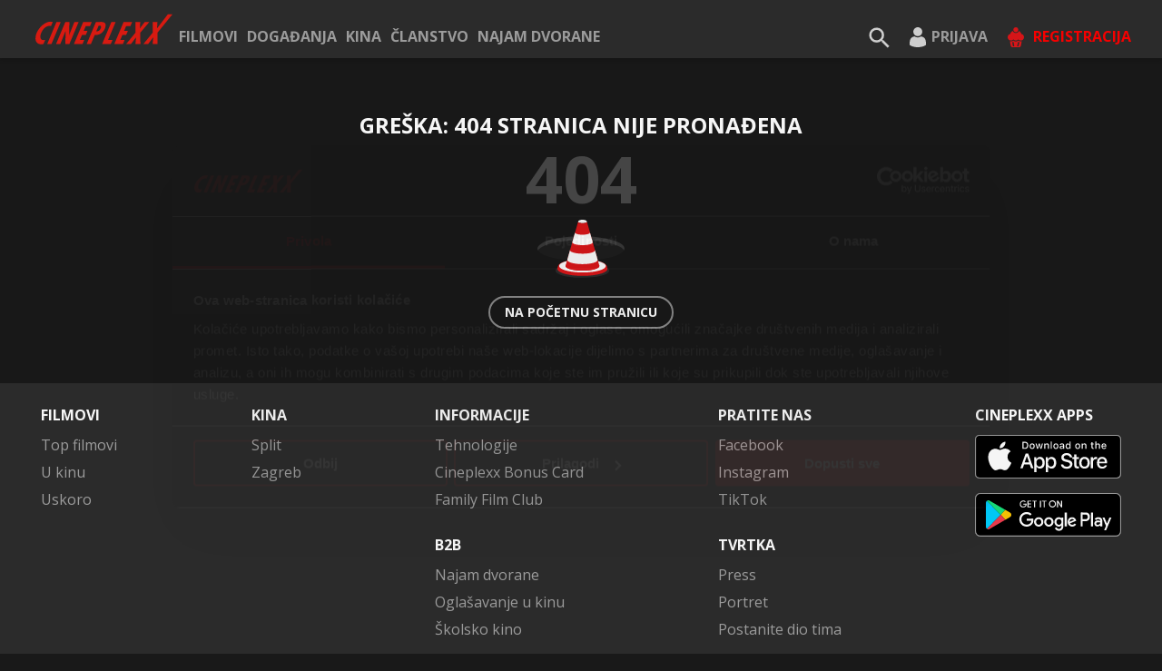

--- FILE ---
content_type: text/html
request_url: https://www.cineplexx.hr/Content.Node/hr/clanstvo/family-film-club/faq/FAQ_Family_Film_Club.hr.php
body_size: 2565
content:
<html lang="en" dir="ltr" translate="no"><head><meta charset="utf-8"/><meta http-equiv="X-UA-Compatible" content="IE=edge"/><meta name="viewport" content="width=device-width,initial-scale=1,minimal-ui"/><meta name="mobile-web-app-capable" content="yes"/><meta name="apple-mobile-web-app-capable" content="yes"/><meta name="apple-mobile-web-app-status-bar-style" content="black"/><meta name="imagetoolbar" content="no"/><meta name="msthemecompatible" content="no"/><meta name="cleartype" content="on"/><meta name="HandheldFriendly" content="True"/><meta name="format-detection" content="telephone=no"/><meta name="format-detection" content="address=no"/><meta name="facebook-domain-verification" content="djx2mmzbpb7s88ckmbhkeg11ko3igm"/><meta name="facebook-domain-verification" content="brdjyx0uzln2u34w79e2zt0je49sa8"/><meta name="facebook-domain-verification" content="up7j86qaqr29zdl4lq7k3o8mqfcpuh"/><meta name="facebook-domain-verification" content="qq4mt8ew3vkl0nxcfw5ok0ceogeg2j"/><meta name="facebook-domain-verification" content="etiuuzh6tomowmtn7clksu0zlh1ktr"/><meta name="facebook-domain-verification" content="83m5wl53uu35attxu891eqaed7b4el"/><meta name="facebook-domain-verification" content="377jzdqcg5eb10viy5c9uf5o76kljb"/><link rel="icon" href="/favicon-32.png" type="image/x-icon"/><link rel="stylesheet" href="/css/reset.css"/><link rel="manifest" href="/manifest.json"/><title>Cineplexx</title><link href="/static/css/6.68456531.chunk.css" rel="stylesheet"></head><body><noscript>You need to enable JavaScript to run this app.</noscript><script>!function(e){function t(t){for(var n,c,f=t[0],d=t[1],u=t[2],i=0,s=[];i<f.length;i++)c=f[i],Object.prototype.hasOwnProperty.call(o,c)&&o[c]&&s.push(o[c][0]),o[c]=0;for(n in d)Object.prototype.hasOwnProperty.call(d,n)&&(e[n]=d[n]);for(l&&l(t);s.length;)s.shift()();return a.push.apply(a,u||[]),r()}function r(){for(var e,t=0;t<a.length;t++){for(var r=a[t],n=!0,c=1;c<r.length;c++){var d=r[c];0!==o[d]&&(n=!1)}n&&(a.splice(t--,1),e=f(f.s=r[0]))}return e}var n={},c={5:0},o={5:0},a=[];function f(t){if(n[t])return n[t].exports;var r=n[t]={i:t,l:!1,exports:{}};return e[t].call(r.exports,r,r.exports,f),r.l=!0,r.exports}f.e=function(e){var t=[];c[e]?t.push(c[e]):0!==c[e]&&{11:1}[e]&&t.push(c[e]=new Promise((function(t,r){for(var n="static/css/"+({}[e]||e)+"."+{0:"31d6cfe0",1:"31d6cfe0",2:"31d6cfe0",3:"31d6cfe0",7:"31d6cfe0",8:"31d6cfe0",9:"31d6cfe0",10:"31d6cfe0",11:"5b8383fc",12:"31d6cfe0",13:"31d6cfe0",14:"31d6cfe0",15:"31d6cfe0",16:"31d6cfe0",17:"31d6cfe0",18:"31d6cfe0",19:"31d6cfe0",20:"31d6cfe0",21:"31d6cfe0",22:"31d6cfe0",23:"31d6cfe0",24:"31d6cfe0",25:"31d6cfe0",26:"31d6cfe0",27:"31d6cfe0",28:"31d6cfe0"}[e]+".chunk.css",o=f.p+n,a=document.getElementsByTagName("link"),d=0;d<a.length;d++){var u=(l=a[d]).getAttribute("data-href")||l.getAttribute("href");if("stylesheet"===l.rel&&(u===n||u===o))return t()}var i=document.getElementsByTagName("style");for(d=0;d<i.length;d++){var l;if((u=(l=i[d]).getAttribute("data-href"))===n||u===o)return t()}var s=document.createElement("link");s.rel="stylesheet",s.type="text/css",s.onload=t,s.onerror=function(t){var n=t&&t.target&&t.target.src||o,a=new Error("Loading CSS chunk "+e+" failed.\n("+n+")");a.code="CSS_CHUNK_LOAD_FAILED",a.request=n,delete c[e],s.parentNode.removeChild(s),r(a)},s.href=o,document.getElementsByTagName("head")[0].appendChild(s)})).then((function(){c[e]=0})));var r=o[e];if(0!==r)if(r)t.push(r[2]);else{var n=new Promise((function(t,n){r=o[e]=[t,n]}));t.push(r[2]=n);var a,d=document.createElement("script");d.charset="utf-8",d.timeout=120,f.nc&&d.setAttribute("nonce",f.nc),d.src=function(e){return f.p+"static/js/"+({}[e]||e)+"."+{0:"743c317a",1:"ff99c8e0",2:"ceaf85ac",3:"377f0c89",7:"6cc360fa",8:"8a75e2b0",9:"f793b5e8",10:"966fad2f",11:"3659af74",12:"c721b59c",13:"a081bb02",14:"07d93c84",15:"2a1c85b6",16:"870259d6",17:"c842bed2",18:"694e0ec3",19:"eb9b1085",20:"9d3e83d3",21:"39551a60",22:"2b8d91b2",23:"f2eb725d",24:"5e553040",25:"cecf75b4",26:"0983994d",27:"253cb564",28:"13372d16"}[e]+".chunk.js"}(e);var u=new Error;a=function(t){d.onerror=d.onload=null,clearTimeout(i);var r=o[e];if(0!==r){if(r){var n=t&&("load"===t.type?"missing":t.type),c=t&&t.target&&t.target.src;u.message="Loading chunk "+e+" failed.\n("+n+": "+c+")",u.name="ChunkLoadError",u.type=n,u.request=c,r[1](u)}o[e]=void 0}};var i=setTimeout((function(){a({type:"timeout",target:d})}),12e4);d.onerror=d.onload=a,document.head.appendChild(d)}return Promise.all(t)},f.m=e,f.c=n,f.d=function(e,t,r){f.o(e,t)||Object.defineProperty(e,t,{enumerable:!0,get:r})},f.r=function(e){"undefined"!=typeof Symbol&&Symbol.toStringTag&&Object.defineProperty(e,Symbol.toStringTag,{value:"Module"}),Object.defineProperty(e,"__esModule",{value:!0})},f.t=function(e,t){if(1&t&&(e=f(e)),8&t)return e;if(4&t&&"object"==typeof e&&e&&e.__esModule)return e;var r=Object.create(null);if(f.r(r),Object.defineProperty(r,"default",{enumerable:!0,value:e}),2&t&&"string"!=typeof e)for(var n in e)f.d(r,n,function(t){return e[t]}.bind(null,n));return r},f.n=function(e){var t=e&&e.__esModule?function(){return e.default}:function(){return e};return f.d(t,"a",t),t},f.o=function(e,t){return Object.prototype.hasOwnProperty.call(e,t)},f.p="/",f.oe=function(e){throw console.error(e),e};var d=this["webpackJsonpvapc-cpx-frontend"]=this["webpackJsonpvapc-cpx-frontend"]||[],u=d.push.bind(d);d.push=t,d=d.slice();for(var i=0;i<d.length;i++)t(d[i]);var l=u;r()}([])</script><script src="/static/js/6.ab5fbcb8.chunk.js"></script><script src="/static/js/main.4b7d8993.chunk.js"></script></body></html>

--- FILE ---
content_type: text/css
request_url: https://www.cineplexx.hr/css/reset.css
body_size: 1367
content:
@import url('https://fonts.googleapis.com/css2?family=Open+Sans:wght@400;500;700&display=swap');
*,
::before,
::after {
  -webkit-box-sizing: border-box;
  box-sizing: border-box;
}

::selection {
  background-color: rgba(255, 255, 255, .2);
}
@font-face {
  font-family: Cabin;
  src: url(../fonts/Cabin-Regular.otf) format('OpenType');
  font-weight: 400;
  font-style: normal;
}

@font-face {
  font-family: Cabin;
  src: url(../fonts/Cabin-Medium.otf) format('OpenType');
  font-weight: 500;
  font-style: normal; 
}

@font-face {
  font-family: Cabin;
  src: url(../fonts/Cabin-Bold.otf) format('OpenType');
  font-weight: 700;
  font-style: normal;
}

html {
  font-size: 62.5%;
  min-height: 100%;
  height: 100%;
}

body {
  margin: 0;
  padding: 0;
  /* font: 400 1.6rem Cabin, sans-serif; */
  font: 400 1.6rem 'Open Sans', sans-serif;
  color: #fff;
  background-color: #191919;
  min-width: 320px;
  height: inherit;
  -ms-text-size-adjust: 100%;
  -webkit-text-size-adjust: 100%;
  -moz-osx-font-smoothing: grayscale;
  -webkit-font-smoothing: antialiased;
  -webkit-overflow-scrolling: touch;
  -webkit-tap-highlight-color: rgba(0, 0, 0, 0);
  -webkit-focus-ring-color: rgba(255, 255, 255, 0);
  -webkit-print-color-adjust: exact;
  print-color-adjust: exact;
}

img {
  max-width: 100%;
  height: auto;
  border: none;
  outline: 0;
}

button {
  cursor: pointer;
  border: 0;
  padding: 0;
}

/* input[type="checkbox"],
input[type="radio"] {
  display: none;
} */

input[type="checkbox"],
input[type="radio"] {
  display: none;
}

input[type="text"],
input[type="password"],
input[type="email"],
input[type="search"],
input[type="number"] {
  border: 0;
  min-width: 0;
}

input:-webkit-autofill,
  input:-webkit-autofill:hover,
  input:-webkit-autofill:focus,
  input:-webkit-autofill:active {
    -webkit-background-clip: text;
    -webkit-text-fill-color: #fff !important;
    -webkit-transition-delay: 9999s;
    transition-delay: 9999s;
    caret-color: white;
  }

input::-ms-clear,
input::-ms-reveal {
  display: none;
}

input:-webkit-autofill,
select:-webkit-autofill,
textarea:-webkit-autofill {
  animation: bg-transparent 0s 0s both;
}

input[type="password"]::-webkit-credentials-auto-fill-button {
  display: none !important;
}

input[type="search"],
input[type="search"]::-webkit-search-cancel-button,
input[type="search"]::-webkit-search-decoration
{
  -webkit-appearance: none;
}

input[type="number"]::-webkit-inner-spin-button,
input[type="number"]::-webkit-outer-spin-button {
  height: auto;
}

input:hover,
input:focus {
  outline: 0;
}

input,
textarea,
select,
button {
  background: transparent;
  /* font-family: Cabin, sans-serif; */
  font-family: 'Open Sans', sans-serif;
  outline: 0;
}

textarea {
  resize: none;
  animation: bg-transparent 0s 0s both;
  -ms-overflow-style: -ms-autohiding-scrollbar;
}

textarea::-webkit-scrollbar {
  background-color: transparent;
}


address {
  display: inline-block;
  font-style: normal;
}

p,
h1,
h2,
h3,
h4,
h5,
h6 {
  margin: 0;
}

a {
  display: inline-block;
  text-decoration: none;
  color: inherit;
  outline: 0;
}

u a {
  text-decoration: underline;
}

ul {
  margin: 0;
  padding: 0;
}

li {
  list-style: none;
  display: inline-block;
  outline: 0;
}

video {
  background-size: cover;
  background-position: center;
}

audio,
canvas,
progress,
video {
  display: inline-block;
  vertical-align: baseline;
}

figure {
  margin: 0;
}

[hidden],
template {
  display: none;
}

:disabled,
[disabled],
[aria-disabled="true"] {
  cursor: not-allowed;
}

#CybotCookiebotDialog .CybotCookiebotDialogBodyLevelButtonSliderWrapper input[type=checkbox].CybotCookiebotDialogBodyLevelButton {
  display: block;
}

--- FILE ---
content_type: text/css
request_url: https://www.cineplexx.hr/static/css/6.68456531.chunk.css
body_size: 1261
content:
.rpb-root{display:inline-flex;flex-direction:column}.rpb-root ul{flex-wrap:wrap;list-style:none;margin:0;padding:0}.rpb-item,.rpb-root ul{display:flex;justify-content:center}.rpb-item{align-items:center;-webkit-appearance:none;appearance:none;background:#fff;border:0;border-radius:.375rem;box-shadow:0 1px 1px rgba(0,0,0,.09);cursor:pointer;font-size:1rem;height:2.4rem;margin-left:.25rem;margin-right:.25rem;min-width:2.4rem;outline:2px solid transparent;outline-offset:2px;padding-left:.75rem;padding-right:.75rem;position:relative;transition:all .15s ease;-webkit-user-select:none;-ms-user-select:none;user-select:none;white-space:nowrap;width:auto;will-change:transform}.rpb-item--disabled{opacity:.4}.rpb-item--active{background-color:#4c78ff;color:#fff}.rpb-progress{background-color:#7597ff;border-radius:5px;box-shadow:0 0 4px rgba(127,177,255,.6);height:3px;margin:1rem 0;max-width:100%;transition:width .2s ease;width:0}.rpb-go-item{-webkit-padding-end:.75rem;-webkit-padding-start:.75rem;align-items:center;background-color:#fff;border-radius:.375rem;box-shadow:0 2px 1px rgba(0,0,0,.04);display:flex;font-size:1rem;height:2.4rem;padding-inline-end:.75rem;padding-inline-start:.75rem;width:70px}.rpb-go-item input{border:1px solid rgba(0,0,0,.1);border-radius:4px;height:20px;width:100%}@font-face{font-family:"revicons";fallback:fallback;src:url(/static/media/revicons.e8746a62.woff) format("woff"),url(/static/media/revicons.57fd05d4.ttf) format("ttf"),url(/static/media/revicons.a77de540.eot) format("ttf")}.react-multi-carousel-list{display:flex;align-items:center;overflow:hidden;position:relative}.react-multi-carousel-track{list-style:none;padding:0;margin:0;display:flex;flex-direction:row;position:relative;-webkit-transform-style:preserve-3d;transform-style:preserve-3d;-webkit-backface-visibility:hidden;backface-visibility:hidden;will-change:transform,transition}.react-multiple-carousel__arrow{position:absolute;outline:0;transition:all .5s;border-radius:35px;z-index:1000;border:0;background:rgba(0,0,0,.5);min-width:43px;min-height:43px;opacity:1;cursor:pointer}.react-multiple-carousel__arrow:hover{background:rgba(0,0,0,.8)}.react-multiple-carousel__arrow:before{font-size:20px;color:#fff;display:block;font-family:revicons;text-align:center;z-index:2;position:relative}.react-multiple-carousel__arrow--left{left:calc(4% + 1px)}.react-multiple-carousel__arrow--left:before{content:"\e824"}.react-multiple-carousel__arrow--right{right:calc(4% + 1px)}.react-multiple-carousel__arrow--right:before{content:"\e825"}.react-multi-carousel-dot-list{position:absolute;bottom:0;display:flex;left:0;right:0;justify-content:center;padding:0;margin:0;list-style:none;text-align:center}.react-multi-carousel-dot button{display:inline-block;width:12px;height:12px;border-radius:50%;opacity:1;box-shadow:none;transition:background .5s;border:2px solid grey;padding:0;margin:0 6px 0 0;outline:0;cursor:pointer}.react-multi-carousel-dot--active button,.react-multi-carousel-dot button:hover{background:#080808}.react-multi-carousel-item{-webkit-transform-style:preserve-3d;transform-style:preserve-3d;-webkit-backface-visibility:hidden;backface-visibility:hidden}@media (-ms-high-contrast:active),(-ms-high-contrast:none){.react-multi-carousel-item{flex-shrink:0!important}.react-multi-carousel-track{overflow:visible!important}}
/*# sourceMappingURL=6.68456531.chunk.css.map */

--- FILE ---
content_type: application/javascript
request_url: https://www.cineplexx.hr/static/js/main.4b7d8993.chunk.js
body_size: 211034
content:
/*! For license information please see main.4b7d8993.chunk.js.LICENSE.txt */
(this["webpackJsonpvapc-cpx-frontend"]=this["webpackJsonpvapc-cpx-frontend"]||[]).push([[4],{104:function(e,n,t){"use strict";t.r(n),t.d(n,"requestCinemas",(function(){return r})),t.d(n,"successCinemas",(function(){return o})),t.d(n,"requestCinemasWithMovies",(function(){return i})),t.d(n,"setCinemasWithMovies",(function(){return c})),t.d(n,"requestDates",(function(){return s})),t.d(n,"setDates",(function(){return l})),t.d(n,"requestToggleFavorite",(function(){return u})),t.d(n,"successToggleFavorite",(function(){return d})),t.d(n,"requestCinema",(function(){return p})),t.d(n,"setCinema",(function(){return m})),t.d(n,"requestMovieSessions",(function(){return f})),t.d(n,"setMovieSessions",(function(){return b})),t.d(n,"requestMovieOperaSessions",(function(){return h})),t.d(n,"setMovieOperaSessions",(function(){return v})),t.d(n,"requestMovieOperaScreens",(function(){return g})),t.d(n,"setMovieOperaScreens",(function(){return E})),t.d(n,"cinemaExtraInfoGet",(function(){return O})),t.d(n,"cinemaExtraInfoGetSuccess",(function(){return y}));var a=t(43),r=function(){return{type:a.CINEMAS_REQUEST}},o=function(e){return{type:a.CINEMAS_SUCCESS,payload:{cinemas:e}}},i=function(e){return{type:a.CINEMAS_WITH_MOVIES_REQUEST,payload:{date:e}}},c=function(e){return{type:a.SET_CINEMAS_WITH_MOVIES,payload:{cinemas:e}}},s=function(){var e=arguments.length>0&&void 0!==arguments[0]?arguments[0]:{},n=e.cinemaId,t=e.location;return{type:a.DATES_REQUEST,payload:{cinemaId:n,location:t}}},l=function(e){return{type:a.SET_DATES,payload:{dates:e}}},u=function(e){var n=e.id,t=e.favorite,r=e.loyaltyCode;return{type:a.TOGGLE_FAVORITE_REQUEST,payload:{id:n,favorite:t,loyaltyCode:r}}},d=function(e,n){var t=e.id,r=e.favorite,o=e.loyaltyCode;return{type:a.TOGGLE_FAVORITE_SUCCESS,payload:{favoriteList:n,request:{id:t,favorite:r,loyaltyCode:o}}}},p=function(e){return{type:a.CINEMA_REQUEST,payload:{id:e}}},m=function(e){return{type:a.SET_CINEMA,payload:{cinema:e}}},f=function(e,n){return{type:a.MOVIE_SESSIONS_REQUEST,payload:{id:e,date:n}}},b=function(e){return{type:a.SET_MOVIE_SESSIONS,payload:{sessions:e}}},h=function(e,n){return{type:a.MOVIE_OPERA_SESSIONS_REQUEST,payload:{cinemaId:e,AboIds:n}}},v=function(e){return{type:a.SET_MOVIE_OPERA_SESSIONS,payload:{operaMoives:e}}},g=function(e){return{type:a.MOVIE_OPERA_SCREENS_REQUEST,payload:{cinemaId:e}}},E=function(e){return{type:a.SET_MOVIE_OPERA_SCREENS,payload:{operaScreens:e}}},O=function(){return{type:a.CINEMA_EXTRA_INFO_FETCH}},y=function(e){return{type:a.CINEMA_EXTRA_INFO_SUCCESS,payload:{cinema:e}}}},105:function(e,n,t){"use strict";t.d(n,"b",(function(){return s}));var a=t(0),r=t(350),o=t(209),i=t(692),c=t(296),s=function(e,n,t){var a=function(){var e=arguments.length>0&&void 0!==arguments[0]?arguments[0]:null,t=(new Date).getTimezoneOffset()/3600,a=1===t||2===t,o=t+n;return a&&(new Date).getMonth()>=2&&(new Date).getMonth()<=9&&(o+=1),Object(r.a)(new Date(e||Date.now()),o)},c=Object(i.a)(a(),3),s=Object(i.a)(a(),5);return{getDateWithOffset:a,getFallbackDate:function(e){return e.length?Object(o.a)(a(e[0]),"yyyy-MM-dd"):Object(o.a)(a(),"yyyy-MM-dd")},MAX_BIRTH:c,DEFAULT_BIRTH:s,buildContentStaticUrl:function(n){return"".concat(e).concat(n)},getWindowWidth:function(){var e=t.breakPoints,n=e.md,a=e.sm,r=e.xs;switch(!0){case window.matchMedia("(max-width: ".concat(r.width,")")).matches:return"xs";case window.matchMedia("(min-width: calc(".concat(r.width," + 1px)) and (max-width: ").concat(a.width,")")).matches:return"sm";case window.matchMedia("(min-width: calc(".concat(a.width," + 1px)) and (max-width: ").concat(n.width,")")).matches:return"md";default:return"xl"}}}};n.a=function(){return Object(a.useContext)(c.a)}},109:function(e,n,t){"use strict";t.r(n),t.d(n,"bookedTicketsRequest",(function(){return r})),t.d(n,"bookedTicketsSuccess",(function(){return o})),t.d(n,"bookedTicketsClear",(function(){return i})),t.d(n,"bookingRequest",(function(){return c})),t.d(n,"setBooking",(function(){return s})),t.d(n,"clearBooking",(function(){return l})),t.d(n,"clearRefund",(function(){return u})),t.d(n,"cancelReservationRequest",(function(){return d})),t.d(n,"cancelReservationSuccess",(function(){return p})),t.d(n,"cancelReservationClear",(function(){return m})),t.d(n,"buyReservationRequest",(function(){return f})),t.d(n,"buyReservationSuccess",(function(){return b})),t.d(n,"barcodeRequest",(function(){return h})),t.d(n,"QRCodeRequest",(function(){return v})),t.d(n,"setCode",(function(){return g})),t.d(n,"clearCode",(function(){return E})),t.d(n,"refundTicketRequest",(function(){return O})),t.d(n,"refundTicketSuccess",(function(){return y})),t.d(n,"refundAnonymousTicketRequest",(function(){return j})),t.d(n,"refundAnonymousTicketSuccess",(function(){return S}));var a=t(41),r=function(){return{type:a.BOOKED_TICKETS_REQUEST}},o=function(e){return{type:a.BOOKED_TICKETS_SUCCESS,payload:{tickets:e}}},i=function(){return{type:a.BOOKED_TICKETS_CLEAR}},c=function(e,n){return{type:a.BOOKING_REQUEST,payload:{cinemaId:e,bookingId:n}}},s=function(e){return{type:a.BOOKING_SET,payload:{booking:e}}},l=function(){return{type:a.BOOKING_CLEAR}},u=function(){return{type:a.BOOKING_REFUND}},d=function(e,n){return{type:a.CANCEL_RESERVATION_REQUEST,payload:{cinemaId:e,bookingNumber:n}}},p=function(e){return{type:a.CANCEL_RESERVATION_SUCCESS,payload:{reservation:e}}},m=function(){return{type:a.CANCEL_RESERVATION_CLEAR}},f=function(e){return{type:a.BUY_RESERVATION_REQUEST,payload:{bookingId:e}}},b=function(e){return{type:a.BUY_RESERVATION_SUCCESS,payload:{buy:e}}},h=function(e){return{type:a.BAR_CODE_REQUEST,payload:{code:e}}},v=function(e){return{type:a.QR_CODE_REQUEST,payload:{code:e}}},g=function(e){return{type:a.CODE_SET,payload:{code:e}}},E=function(){return{type:a.CODE_CLEAR}},O=function(e,n){return{type:a.REFUND_TICKETS_REQUEST,payload:{cinemaId:e,bookingNumber:n}}},y=function(e){return{type:a.REFUND_TICKETS_SUCCESS,payload:{refundTicket:e}}},j=function(e,n,t){return{type:a.REFUND_ANONYMOUS_TICKETS_REQUEST,payload:{bookingNumber:e,email:n,notifyForm:t}}},S=function(e){return{type:a.REFUND_ANONYMOUS_TICKETS_SUCCESS,payload:{refundAnonymousTicket:e}}}},12:function(e,n,t){"use strict";t.d(n,"M",(function(){return a.a})),t.d(n,"l",(function(){return y})),t.d(n,"b",(function(){return j.a})),t.d(n,"t",(function(){return k})),t.d(n,"N",(function(){return w})),t.d(n,"n",(function(){return Wt.e})),t.d(n,"r",(function(){return Wt.i})),t.d(n,"e",(function(){return Wt.b})),t.d(n,"H",(function(){return Wt.j})),t.d(n,"a",(function(){return Wt.a})),t.d(n,"I",(function(){return Wt.k})),t.d(n,"i",(function(){return Wt.c})),t.d(n,"g",(function(){return T.a})),t.d(n,"y",(function(){return Q})),t.d(n,"z",(function(){return Z})),t.d(n,"B",(function(){return ce})),t.d(n,"A",(function(){return de})),t.d(n,"v",(function(){return me})),t.d(n,"c",(function(){return Le})),t.d(n,"o",(function(){return Wt.f})),t.d(n,"K",(function(){return Pe})),t.d(n,"L",(function(){return Ue})),t.d(n,"s",(function(){return Me})),t.d(n,"p",(function(){return Wt.g})),t.d(n,"Q",(function(){return De})),t.d(n,"C",(function(){return Ye})),t.d(n,"R",(function(){return Ke.a})),t.d(n,"J",(function(){return Ze})),t.d(n,"f",(function(){return on})),t.d(n,"O",(function(){return mn})),t.d(n,"E",(function(){return vn})),t.d(n,"k",(function(){return Wt.d})),t.d(n,"d",(function(){return Dn})),t.d(n,"m",(function(){return Bn.a})),t.d(n,"w",(function(){return Xn})),t.d(n,"G",(function(){return at})),t.d(n,"x",(function(){return ct})),t.d(n,"D",(function(){return _t})),t.d(n,"S",(function(){return xt})),t.d(n,"U",(function(){return kt})),t.d(n,"T",(function(){return wt})),t.d(n,"j",(function(){return Tt})),t.d(n,"u",(function(){return It})),t.d(n,"F",(function(){return Bt})),t.d(n,"P",(function(){return Gt})),t.d(n,"q",(function(){return Wt.h})),t.d(n,"h",(function(){return qt}));var a=t(97),r=t(80),o=t(0),i=t.n(o),c=t(59),s=["src","alt"],l=function(e){var n=e.src,t=e.alt,a=Object(r.a)(e,s),o=(0,Object(c.a)().media.imgPrefix)(n);return i.a.createElement("img",Object.assign({src:o,alt:t},a))};l.defaultProps={alt:""};var u,d,p,m,f,b,h,v,g,E,O,y=l,j=t(221),S=t(5),C=t(4),_=t(25),x=C.e.button(u||(u=Object(S.a)(["\n  font-size: 1.6rem;\n  ","\n"])),_.d),k=i.a.memo((function(e){var n=e.click,t=e.children;return i.a.createElement(x,{type:"button",onClick:n},t)})),w=function(e){var n=C.e.input.attrs({type:"checkbox"})(d||(d=Object(S.a)(["\n    & + .f-default__switch-slider {\n      display: inline-block;\n      vertical-align: middle;\n      width: 51px;\n      height: 31px;\n      position: relative;\n      border-radius: 16px;\n      border: 2px solid #e5e5ea;\n      transition: background-color 0.2s, border-color 0.25s ease-out;\n      &::before {\n        content: '';\n        position: absolute;\n        top: 0;\n        left: 0;\n        width: 27px;\n        height: 27px;\n        box-shadow: 0 3px 1px 0 rgba(0, 0, 0, 0.1),\n          0 1px 1px 0 rgba(0, 0, 0, 0.16), 0 3px 8px 0 rgba(0, 0, 0, 0.15);\n        background-color: ",";\n        border-radius: 50%;\n        transition: transform 0.25s ease-out;\n      }\n    }\n\n    &:checked {\n      & + .f-default__switch-slider {\n        background-color: ",";\n        border-color: ",";\n      }\n      & + .f-default__switch-slider::before {\n        transform: translateX(20px);\n      }\n    }\n  "])),(function(e){return e.theme.color.textPrimary}),(function(e){return e.theme.color.accent}),(function(e){return e.theme.color.accent}));return i.a.createElement("label",null,i.a.createElement(n,e),i.a.createElement("span",{className:"f-default__switch-slider"}))},T=t(369),A=t(123),R=t.n(A),I=t(28),N=C.e.div(p||(p=Object(S.a)(["\nposition: relative;\nborder-bottom: "," solid 1px;\n","\n"])),(function(e){return e.theme.color.borderDark}),(function(e){return e.boxMenu?Object(C.d)(m||(m=Object(S.a)(["\n      color: ",";      \n      text-transform: none;\n      text-align:start;\n      font-weight: 500;\n      font-size: 18px;\n      padding: 12px 16px;\n      "])),(function(e){return e.theme.color.textPrimary})):Object(C.d)(f||(f=Object(S.a)(["\n      color: ",";\n      text-transform: ",";\n      font-size: 2rem;\n      font-weight: 700;\n      padding: 7px 46px 7px ",";\n      "])),(function(e){return e.theme.color.accent}),I.c,(function(e){return e.theme.indent.l}))})),L=C.e.button.attrs({type:"button"})(b||(b=Object(S.a)(["\n  padding: 10px;\n  position: absolute;\n  top: 0;\n  right: 0;\n\n  & > .svg-close {\n    display: block;\n    fill: ",";\n    width: 24px;\n    height: 24px;\n    transition: opacity 0.2s ease-out;\n    opacity: 0.8;\n    backface-visibility: hidden;\n  }\n\n  &:hover > .svg-close {\n    opacity: 1;\n  }\n"])),(function(e){return e.theme.color.textPrimary})),P=C.e.div(h||(h=Object(S.a)(["\n  label {\n    text-align: left;\n  }\n\n  ","\n\n  ","\n\n  @media screen and (max-width: ",") {\n    padding: 16px 16px 24px;\n  }\n"])),(function(e){return e.small?Object(C.d)(v||(v=Object(S.a)(["\n          padding: 24px 16px;\n        "]))):e.boxMenu?Object(C.d)(g||(g=Object(S.a)(["\n          // padding: 20px 32px 0px;\n          margin: 20px auto 0px;\n          max-width: 528px;\n        "]))):Object(C.d)(E||(E=Object(S.a)(["\n        padding: 24px 16px 48px;\n      "])))}),(function(e){return e.middleWidth&&Object(C.d)(O||(O=Object(S.a)(["\n      text-align: left;\n    "])))}),(function(e){return e.theme.breakPoints.sm.width})),U=function(e){var n=e.children,t=e.title,r=e.close,o=e.isOpen,c=e.isSmall,s=e.isMiddleWidth,l=e.closeButton,u=e.isBoxMenu,d=e.shouldCloseOnOverlayClick;return i.a.createElement(C.a,null,(function(e){var p={overlay:{minWidth:"320px",padding:"0 10px",zIndex:12,overflowY:"auto",backgroundColor:e.color.rgbaBlack(.5),textAlign:"center"},content:{display:"inline-block",verticalAlign:"middle",width:"100%",maxWidth:u?592:s?640:480,margin:"30px 0",padding:0,position:"relative",top:"auto",left:"auto",bottom:"auto",right:"auto",borderRadius:e.indent.s,border:0,boxShadow:"0 3px 16px 0 ".concat(e.color.rgbaBlack(.5)),backgroundColor:e.color.bgPopup}};return i.a.createElement(R.a,{isOpen:o,style:p,onRequestClose:r,shouldCloseOnOverlayClick:d},i.a.createElement(N,{boxMenu:u},t,r?l&&i.a.createElement(L,{onClick:r},i.a.createElement(a.a,{id:"close"})):null),i.a.createElement(P,{boxMenu:u,small:c,middleWidth:s},n))}))};U.defaultProps={title:"",isSmall:!1,isMiddleWidth:!1,isOpen:!1,closeButton:!0,shouldCloseOnOverlayClick:!0};var M,D,B,z,F,Q=i.a.memo(U),H=C.e.button.attrs({type:"button"})(M||(M=Object(S.a)(["\nmargin-bottom:26px;\nmin-width: 200px;\n/* font: 700 1.4rem/1 Cabin,sans-serif; */\nfont: 700 1.4rem/1 'Open Sans',sans-serif;\ntext-transform: ",";\ncolor: #fff;\nborder-radius: 2em;\npadding: 0.79em 1.15em;\nbackground-color: #de1619;\nbox-shadow: 0 3px 16px 0 rgb(222 22 25 / 16%);\n"])),I.c),G=C.e.div(D||(D=Object(S.a)(["\n\n  label {\n    text-align: left;\n    font-size: 18px;\n  }\n\n  ","\n\n  ","\n\n  @media screen and (max-width: ",") {\n    padding: 16px 16px 24px;\n  }\n"])),(function(e){return e.small?Object(C.d)(B||(B=Object(S.a)(["\n          padding: 24px 16px;\n        "]))):Object(C.d)(z||(z=Object(S.a)(["\n          // padding: 24px 16px 48px;\n          padding: 24px 16px 26px;\n        "])))}),(function(e){return e.middleWidth&&Object(C.d)(F||(F=Object(S.a)(["\n      text-align: left;\n    "])))}),(function(e){return e.theme.breakPoints.sm.width})),V=function(e){var n=e.children,t=(e.title,e.close),a=e.isOpen,r=e.isSmall,o=e.isMiddleWidth;return i.a.createElement(C.a,null,(function(e){var c={overlay:{minWidth:"320px",padding:"0 10px",zIndex:12,overflowY:"auto",backgroundColor:e.color.rgbaBlack(.5),textAlign:"center"},content:{display:"inline-block",verticalAlign:"middle",width:"100%",maxWidth:o?640:480,margin:"30px 0",padding:0,position:"relative",top:"auto",left:"auto",bottom:"auto",right:"auto",borderRadius:e.indent.s,border:0,boxShadow:"0 3px 16px 0 ".concat(e.color.rgbaBlack(.5)),backgroundColor:e.color.bgPopup}};return i.a.createElement(R.a,{isOpen:a,style:c,onRequestClose:t},i.a.createElement(G,{small:r,middleWidth:o},n),i.a.createElement(H,{onClick:t},"ok"))}))};V.defaultProps={title:"",isSmall:!1,isMiddleWidth:!1};var q,W,Y,K,X,Z=i.a.memo(V),J=C.e.div(q||(q=Object(S.a)(["\n  text-align: center;\n\n  > svg {\n    width: 48px;\n    height: 48px;\n    margin-bottom: ",";\n  }\n\n  .b-modal-default__title {\n    margin-bottom: ",";\n  }\n\n  .b-modal-default__message {\n    margin-bottom: ",";\n  }\n\n  .b-modal-default__btn {\n    min-width: 200px;\n  }\n\n  @media screen and (max-width: ",") {\n    .title {\n      margin-bottom: 12px;\n    }\n  }\n"])),(function(e){return e.theme.indent.m}),(function(e){return e.theme.indent.m}),(function(e){return e.theme.indent.l}),(function(e){return e.theme.breakPoints.md.width})),$=C.e.h4.attrs({className:"b-modal-default__title"})(W||(W=Object(S.a)(["\n  font-size: 1.8rem;\n  font-weight: 700;\n  line-height: 1.33;\n  text-transform: ",";\n\n  @media screen and (max-width: ",") {\n    font-size: 1.6rem;\n  }\n"])),I.c,(function(e){return e.theme.breakPoints.sm.width})),ee=C.e.div.attrs({className:"b-modal-default__message"})(Y||(Y=Object(S.a)(["\n  font-size: 1.6rem;\n  line-height: 1.5;\n"]))),ne=C.e.div.attrs({className:"b-modal-default__message"})(K||(K=Object(S.a)(["\n  font-size: 2.8rem;\n  line-height: 1.3; \n  text-transform: ",";\n"])),I.c),te=C.e.div(X||(X=Object(S.a)(["\n  text-align: right;\n\n  button + button {\n    min-width: 128px;\n    margin: 0 0 0 ",";\n  }\n"])),(function(e){return e.theme.indent.m})),ae=function(e){var n=e.title,t=e.message,r=e.btnText,o=e.click,c=e.withIcon,s=e.iconId,l=e.children,u=e.heading;return i.a.createElement(J,null,c?i.a.createElement(a.a,{className:"icon",id:s}):null,i.a.createElement(ne,null," ",u),n?i.a.createElement($,null,n):null,i.a.createElement(ee,null,Array.isArray(t)?t.map((function(e){return i.a.createElement("p",null,e)})):i.a.createElement("p",null,t)),l||i.a.createElement(j.a,{isPrimary:!0,onClick:o,className:"b-modal-default__btn"},r))};ae.ButtonsRow=te,ae.defaultProps={message:null,iconId:"complete",withIcon:!0,title:"",btnText:null,click:function(){},children:null};var re,oe,ie,ce=ae,se=t(182),le=C.e.div(re||(re=Object(S.a)(["\n  .buttons-row {\n    left: 0;\n    right: 0;\n  }\n\n  .b-image-with-loader__inner {\n    padding-top: 56.3%;\n  }\n"]))),ue=C.e.button(oe||(oe=Object(S.a)(["\n  width: 33px;\n  height: 33px;\n  position: absolute;\n  top: ",";\n  right: ",";\n  z-index: 1;\n  border-radius: 50%;\n  box-shadow: 0 2px 4px 0 rgba(0, 0, 0, 0.5);\n  background-color: rgba(25, 25, 25, 0.9);\n\n  & > .svg-close {\n    fill: ",";\n    width: 24px;\n    height: 24px;\n    transition: fill 0.2s ease-out;\n    position: absolute;\n    top: 0;\n    left: 0;\n    right: 0;\n    bottom: 0;\n    margin: auto;\n  }\n\n  &:hover > .svg-close {\n    fill: ",";\n  }\n"])),(function(e){return e.theme.indent.s}),(function(e){return e.theme.indent.s}),(function(e){return e.theme.color.rgbaWhite(".8")}),(function(e){return e.theme.color.rgbaWhite("1")})),de=i.a.memo((function(e){var n=e.close,t=e.isOpen,r=e.children,o=Object(se.a)(),c={overlay:{zIndex:12,overflowY:"auto",backgroundColor:o.color.rgbaBlack(.5),textAlign:"center"},content:{display:"inline-block",verticalAlign:"middle",width:"100%",maxWidth:952,minWidth:320,padding:0,position:"relative",top:"auto",left:"auto",right:"auto",bottom:"auto",border:0,borderRadius:0,boxShadow:"0 3px 16px 0 ".concat(o.color.rgbaBlack(.5)),backgroundColor:o.color.bgPopup,fontSize:0}};return i.a.createElement(R.a,{isOpen:t,style:c,onRequestClose:n},i.a.createElement(ue,{onClick:n},i.a.createElement(a.a,{id:"close"})),i.a.createElement(le,null,r))})),pe=C.e.div.attrs({className:"b-preloader"})(ie||(ie=Object(S.a)(["\n  @keyframes preloader-appearance {\n    to {\n      pointer-events: auto;\n      visibility: visible;\n    }\n  }\n\n  display: flex;\n  width: 100%;\n  height: 100%;\n  position: fixed;\n  z-index: 20;\n  top: 0;\n  left: 0;\n  visibility: hidden;\n  pointer-events: none;\n  background-color: ",";\n  animation: preloader-appearance 0s 1s both;\n\n  & > .svg-preloader {\n    width: 40px;\n    height: 40px;\n    margin: auto;\n  }\n\n  &::before {\n    content: '';\n    width: 72px;\n    height: 72px;\n    margin: auto;\n    position: fixed;\n    top: 0;\n    right: 0;\n    left: 0;\n    bottom: 0;\n    border-radius: 8px;\n    background-color: ",";\n  }\n"])),(function(e){return e.theme.color.rgbaBlack(.2)}),(function(e){return e.theme.color.rgbaBlack(.7)})),me=function(){return i.a.createElement(pe,null,i.a.createElement(a.a,{id:"preloader"}))},fe=t(8),be=t(663),he=t(930),ve=t(929),ge=t(939),Ee=t(105),Oe=t(200),ye=t(687),je=t(686),Se=t(688),Ce=t(946),_e=t(33),xe=t(684),ke=Object(xe.a)({typography:{useNextVariants:!0},components:{MuiFormControl:{styleOverrides:{root:{display:"none"}}},MuiPaper:{styleOverrides:{root:{backgroundColor:_.b.color.bgSecondary}}},MuiPickersToolbar:{styleOverrides:{root:{height:"95px",backgroundColor:"#343434"}}},MuiPickersPopper:{styleOverrides:{root:{position:"absolute"}}},MuiPickersCalendarHeader:{styleOverrides:{labelContainer:{fontSize:"1.2rem",fontWeight:"500",color:_.b.color.rgbaWhite(".95"),overflow:"initial"},switchViewButton:{margin:"0",padding:"3px 5px 5px"},switchViewIcon:{backgroundColor:"transparent","&:hover":{backgroundColor:"transparent"},"&:hover svg":{fill:_.b.color.rgbaWhite("1")},"& > span":{backgroundColor:"transparent"}}}},MuiPickersArrowSwitcher:{styleOverrides:{root:{opacity:"1 !important",visibility:"initial !important"}}},MuiSvgIcon:{styleOverrides:{root:{fill:_.b.color.rgbaWhite(".4"),fontSize:"19px"}}},MuiTypography:{styleOverrides:{h4:{color:"".concat(_.b.color.rgbaWhite(".54")," !important"),fontSize:"2.125rem"},overline:{display:"none"}}},MuiPickersYear:{styleOverrides:{root:{transition:"color .2s ease-out"},yearButton:{width:"40px",height:"38px",color:_.b.color.rgbaWhite(".87"),fontSize:"1.2rem","&.Mui-selected":{margin:"5px 0",color:_.b.color.accentDark,fontWeight:"700",backgroundColor:"transparent !important",fontSize:"1.5rem"},"&:hover":{color:_.b.color.accent,backgroundColor:"transparent"},"&:focus":{color:_.b.color.accent,backgroundColor:"transparent"}}}},MuiPickersMonth:{styleOverrides:{root:{transition:"color .2s ease-out"},monthButton:{width:"40px",height:"38px",color:_.b.color.rgbaWhite(".87"),fontSize:"1.2rem","&.Mui-selected":{margin:"5px 0",color:_.b.color.accentDark,fontWeight:"700",backgroundColor:"transparent !important",fontSize:"1.5rem"},"&.Mui-disabled":{color:"".concat(_.b.color.rgbaWhite(".2")," !important")},"&:hover":{color:_.b.color.accent,backgroundColor:"transparent"},"&:focus":{color:_.b.color.accent,backgroundColor:"transparent"}}}},MuiPickersDay:{styleOverrides:{root:{width:"40px",height:"38px",color:_.b.color.rgbaWhite(".87"),fontSize:"1.2rem","&.Mui-selected":{backgroundColor:"".concat(_.b.color.accentDark," !important"),pointerEvents:"none"},"&:hover":{backgroundColor:_.b.color.accent},"&.Mui-disabled":{color:"".concat(_.b.color.rgbaWhite(".2")," !important")}},today:{color:_.b.color.textPrimary,backgroundColor:_.b.color.rgbaAccent(".3"),border:"".concat(_.b.color.rgbaAccent(".3")," !important")}},MuiPickersToolbarButton:{toolbarBtnSelected:{color:_.b.color.textPrimary,fontSize:"3.4rem",fontWeight:"500"}}},MuiDayCalendar:{styleOverrides:{weekDayLabel:{color:"".concat(_.b.color.rgbaWhite(".38")," !important"),fontSize:"1.2rem",fontWeight:500}}},MuiButton:{styleOverrides:{textPrimary:{textTransform:"".concat(I.c),fontSize:"1.4rem",fontWeight:"700",color:_.b.color.textPrimary,borderRadius:"20px","&:hover":{backgroundColor:"#343434"},"&:first-child":{marginRight:"10px"}}}},MuiPickersModal:{styleOverrides:{dialogRoot:{minWidth:"328px",minHeight:"470px",boxShadow:"0 15px 12px 0 rgba(0, 0, 0, 0.22)",backgroundColor:_.b.color.bgPopup,color:_.b.color.textPrimary,"@media screen and (max-width: 740px)":{minWidth:"300px",minHeight:"465px"}}}}}}),we={en:Oe.a,de:ye.a,ru:je.a,hr:Se.a},Te=function(e){var n=e.value,t=e.onChange,a=e.onClose,r=e.isOpen,c=e.maxDate,s=e.minDate,l=Object(_e.b)(),u=Object(fe.a)(l,2),d=u[0],p=u[1],m=Object(o.useState)(p.language),f=Object(fe.a)(m,2),b=f[0],h=(f[1],Object(o.useState)(null)),v=Object(fe.a)(h,2),g=v[0],E=v[1],O=Ee.a.getDateWithOffset,y=Object(o.useCallback)((function(e){e.stopPropagation(),E(e.currentTarget)}),[]),j={okButtonLabel:"Ok",cancelButtonLabel:d("common.cancel")};return i.a.createElement(be.a,{dateAdapter:ve.a,adapterLocale:we[b],localeText:j},i.a.createElement(ge.a,{theme:ke},i.a.createElement(he.a,{views:["year","month","day"],openTo:"year",value:n,onChange:t,onClose:a,open:r,minDate:s,maxDate:c||O(),InputProps:{endAdornment:i.a.createElement(Ce.a,{"aria-label":"Select locale",onClick:y,"aria-owns":g?"locale-menu":void 0})}})))};Te.defaultProps={maxDate:null,minDate:null};var Ae,Re,Ie,Ne,Le=Te,Pe=C.e.div.attrs({className:"b-shadow-box"})(Ae||(Ae=Object(S.a)(["\n  border-radius: ",";\n  background-color: ",";\n  box-shadow: 0 3px 4px 0 ",";\n"])),(function(e){return e.theme.indent.s}),(function(e){return e.theme.color.bgSecondary}),(function(e){return e.theme.color.rgbaBlack(.11)})),Ue=C.e.div.attrs({className:"b-shadows-box-dark"})(Re||(Re=Object(S.a)(["\n  border-radius: ",";\n  background-color: ",";\n  box-shadow: 0 3px 4px 0 ",";\n"])),(function(e){return e.theme.indent.s}),(function(e){return e.theme.color.bgPopup}),(function(e){return e.theme.color.rgbaBlack(.11)})),Me=C.e.div(Ie||(Ie=Object(S.a)(["\n  display: flex;\n  justify-content: space-between;\n  // padding: 10.5px 0;\n  border-top: "," solid 1px;\n  border-bottom: "," solid 1px;\n  align-items: center;\n  margin-top: ",";\n  padding: ",";\n  & > label {\n    margin: 0;\n    padding: 0;\n\n    font-size: 1.8rem;\n    font-weight: 400;\n    line-height: 1;\n    cursor: pointer;\n    user-select: none;\n    color: ",";\n\n    & > .text {\n      margin-left: 10px;\n      vertical-align: middle;\n    }\n\n    & > .link {\n      vertical-align: middle;\n      margin-left: 5px;\n      text-transform: lowercase;\n      color: ",";\n\n      ","\n    }\n  }\n"])),(function(e){return e.theme.color.borderDark}),(function(e){return e.theme.color.borderDark}),(function(e){return e.isSnacksAsideComponent?"25px":"0px"}),(function(e){return e.isSnacksAsideComponent?"10px 16px":"10.5px 0"}),(function(e){return e.theme.color.textPrimary}),(function(e){return e.theme.color.textPrimary}),_.h),De=C.e.h4(Ne||(Ne=Object(S.a)(["\n  color: ",";\n  font-size: 1.4rem;\n  font-weight: 700;\n  letter-spacing: 2px;\n  text-transform: ",";\n"])),(function(e){return e.theme.color.accent}),I.c),Be=t(7),ze=t(353),Fe=t(209),Qe=t(49),He=t(63),Ge=t(147),Ve=function(e){var n=e.dates,t=e.selectedDate,r=e.onSelectDate,c=e.redLabelDate,s=e.locations,l=e.selectedLocation,u=e.redLabelLocation,d=e.onSelectLocation,p=e.cinemas,m=e.selectedCinema,f=e.redLabelCinema,b=e.onSelectCinema,h=e.isUpcoming,v=e.isAsMonths,g=e.isAsAllDates,E=e.withPadding,O=e.withAllDateOption,y=e.sessions,j=Object(_e.b)(),S=Object(fe.a)(j,1)[0],C=(v||g)&&"all"===t||Object(Qe.b)(t),_=Object(o.useState)([]),x=Object(fe.a)(_,2),k=x[0],w=x[1],T=Object(o.useState)(null),A=Object(fe.a)(T,2),R=A[0],I=A[1],N=Object(o.useState)([]),L=Object(fe.a)(N,2),P=L[0],U=L[1],M=Object(o.useState)(null),D=Object(fe.a)(M,2),B=D[0],z=D[1],F=Object(o.useState)([]),Q=Object(fe.a)(F,2),H=Q[0],G=Q[1],V=Object(o.useState)(null),q=Object(fe.a)(V,2),W=q[0],Y=q[1],K=Object(o.useState)([]),X=Object(fe.a)(K,2),Z=X[0],J=X[1],$=Object(o.useState)([]),ee=Object(fe.a)($,2),ne=ee[0],te=ee[1],ae=Object(Ee.a)().getDateWithOffset,re=Object(He.useLocation)();Object(o.useEffect)((function(){if(y){var e=y.reduce((function(e,n){var t,a;return((null===n||void 0===n||null===(t=n.sessions)||void 0===t?void 0:t.length)>0||(null===Object||void 0===Object||null===(a=Object.keys(n))||void 0===a?void 0:a.length)>0)&&e.push(n.id),e}),[]);J(e)}}),[y]),Object(o.useEffect)((function(){if(Z.length>0){var e=Z.map((function(e){return p.find((function(n){return e===(null===n||void 0===n?void 0:n.id)}))}));te(e)}}),[Z,p]),Object(o.useEffect)((function(){if(C){var e,a=[],r=Object(ze.a)(n);try{var o=function(){var n=e.value;0===a.length?a.push(new Date(n).getFullYear()):a.find((function(e){return e===new Date(n).getFullYear()}))||a.push(new Date(n).getFullYear())};for(r.s();!(e=r.n()).done;)o()}catch(f){r.e(f)}finally{r.f()}var i=[];O&&i.push({label:"All",value:"all",key:"ALL_DATES"});for(var c=0,s=a;c<s.length;c++){var l=s[c];if(l){i.push({label:l.toString(),value:l.toString(),disabled:!0,key:l});var u,d=Object(ze.a)(n);try{for(d.s();!(u=d.n()).done;){var p=u.value,m=ae(new Date(p));Object(Fe.a)(new Date(m),"yyyy-MM-dd").split("-")[0]===l.toString()&&i.push({label:Object(Qe.d)(v,new Date(m),S,ae),value:Object(Fe.a)(ae(new Date(m)),"yyyy-MM-dd"),key:p})}}catch(f){d.e(f)}finally{d.f()}}}v&&(i=[{label:S("common.all_months"),value:"all"}].concat(Object(Be.a)(i))),w(i),I(g?{label:"all"===t?S("common.all"):Object(Qe.d)(v,t,S,ae),value:"all"===t?"all":Object(Fe.a)(ae(t),"yyyy-MM-dd")}:{label:"all"===t?S("common.all_months"):Object(Qe.d)(v,t,S,ae),value:"all"===t?"all":Object(Fe.a)(ae(t),"yyyy-MM-dd")})}}),[n,t,v,g]),Object(o.useEffect)((function(){if(s&&s.length){var e=s.reduce((function(e,n){var t={label:n.name,value:n.id};return e.forSelect.push(t),n.id.toString()===l&&(e.selected=t),e}),{forSelect:[{label:S("common.all_states"),value:"all"}],selected:{label:S("common.all_states"),value:"all"}});U(e.forSelect),z(e.selected)}}),[s,l]),Object(o.useEffect)((function(){if(p&&p.length)if("daily=1"===(null===re||void 0===re?void 0:re.search.split("&")[1])||"location=all"===(null===re||void 0===re?void 0:re.search.split("&")[0].split("?")[1])&&"event=1"!==(null===re||void 0===re?void 0:re.search.split("&")[1])){var e=(null===ne||void 0===ne?void 0:ne.length)&&(null===ne||void 0===ne?void 0:ne.reduce((function(e,n){var t={label:n.name,value:n.id};return e.forSelect.push(t),n.id===m&&(e.selected=t),e}),{forSelect:[{label:S("common.all_cinemas"),value:"all"}],selected:{label:S("common.all_cinemas"),value:"all"}}));G(e.forSelect),Y(e.selected)}else{var n=p.reduce((function(e,n){var t={label:n.name,value:n.id};return e.forSelect.push(t),n.id===m&&(e.selected=t),e}),{forSelect:[{label:S("common.all_cinemas"),value:"all"}],selected:{label:S("common.all_cinemas"),value:"all"}});G(n.forSelect),Y(n.selected)}}),[p,m,ne]);var oe=Object(o.useState)(),ie=Object(fe.a)(oe,2),ce=(ie[0],ie[1]);return window.addEventListener("resize",(function(){ce(window.innerWidth)}),!0),i.a.createElement(Ge.a,{withPadding:E},i.a.createElement("div",{className:""},B?i.a.createElement(Wt.k,{isHidden:h,options:P,values:[B],onChange:d,isRedLabel:u,isLocation:!0},i.a.createElement(a.a,{id:"location"})):null,W?i.a.createElement(Wt.k,{isHidden:h,options:H,values:[W],onChange:b,isRedLabel:f,isCinema:!0},i.a.createElement(a.a,{id:"location"})):null,R?i.a.createElement(Wt.k,{className:"cinema-details__datepicker",options:k,onChange:r,values:[R],isRedLabel:c,isCalendar:!0,disabledLabel:"Disabled"},i.a.createElement(a.a,{id:"calendar"})):null))};Ve.defaultProps={selectedDate:null,redLabelDate:!1,locations:null,selectedLocation:null,onSelectLocation:null,redLabelLocation:!1,cinemas:null,selectedCinema:null,redLabelCinema:null,onSelectCinema:!1,isUpcoming:!1,isAsMonths:!1,withPadding:!0};var qe,We,Ye=Ve,Ke=t(373),Xe=C.e.div.attrs({className:"b-session-state"})(qe||(qe=Object(S.a)(["\n  /* padding: 4px 10px; */\n  padding: 4px 5px;\n  border-radius: 8px;\n  border: 2px solid ",";\n  margin-top: 20px;\n\n  .b-session-state__action {\n    display: none;\n    justify-content: space-between;\n    align-items: center;\n    width: 100%;\n    padding: 2px 0;\n    font-size: 1.6rem;\n    color: #fff;\n\n    .svg-tickets-desk,\n    .svg-tickets-locked {\n      margin-left: 10px;\n    }\n  }\n\n  .b-session-state__inner {\n    overflow: hidden;\n    transition: max-height 0.2s ease-out, margin 0.2s ease-out;\n  }\n\n  .b-session-state__description {\n    display: inline-block;\n    padding: 7px 0;\n    line-height: 0;\n\n    &:not(:last-child) {\n      margin-right: ",";\n    }\n  }\n\n  .b-session-state__description-text {\n    display: inline-block;\n    vertical-align: middle;\n    max-width: calc(100% - 24px);\n    padding-left: ",";\n    line-height: 1.4;\n    font-size: 14px;\n  }\n\n  .svg-tickets-noreserve,\n  .svg-tickets-desk,\n  .svg-tickets-locked {\n    vertical-align: middle;\n    width: 24px;\n    height: 24px;\n  }\n\n  @media screen and (max-width: ",") {\n    padding: 4px 6px 4px 10px;\n\n    .b-session-state__action {\n      display: flex;\n    }\n\n    .b-session-state__inner {\n      max-height: 0;\n\n      &._visible {\n        max-height: 180px;\n        margin-top: 5px;\n      }\n    }\n\n    .b-session-state__description {\n      width: 100%;\n\n      &:not(:last-child) {\n        margin-right: 0;\n      }\n    }\n  }\n\n  @media screen and (max-width: ",") {\n    font-size: 1.4rem;\n  }\n"])),(function(e){return e.theme.color.borderDark}),(function(e){return e.theme.indent.s}),(function(e){return e.theme.indent.xs}),(function(e){return e.theme.breakPoints.md.width}),(function(e){return e.theme.breakPoints.sm.width})),Ze=function(){var e=Object(_e.b)(),n=Object(fe.a)(e,1)[0],t=Object(o.useState)(!1),r=Object(fe.a)(t,2),c=r[0],s=r[1];return i.a.createElement(Xe,null,i.a.createElement("button",{type:"button",className:"b-session-state__action",onClick:function(){return s(!c)}},i.a.createElement("span",null,n("movies.session_state")),i.a.createElement("span",null,c?null:i.a.createElement(o.Fragment,null,i.a.createElement(a.a,{id:"tickets-noreserve"}),i.a.createElement(a.a,{id:"tickets-desk"}),i.a.createElement(a.a,{id:"tickets-locked"})),i.a.createElement("object",null,i.a.createElement(xt,{isExpanded:c},i.a.createElement("span",{className:"_with-chevron"}))))),i.a.createElement("div",{className:"b-session-state__inner".concat(c?" _visible":"")},i.a.createElement("p",{className:"b-session-state__description"},i.a.createElement(a.a,{id:"tickets-noreserve"}),i.a.createElement("span",{className:"b-session-state__description-text"},n("movies.only_online"))),i.a.createElement("p",{className:"b-session-state__description"},i.a.createElement(a.a,{id:"tickets-desk"}),i.a.createElement("span",{className:"b-session-state__description-text"},n("movies.only_desk"))),i.a.createElement("p",{className:"b-session-state__description"},i.a.createElement(a.a,{id:"tickets-locked"}),i.a.createElement("span",{className:"b-session-state__description-text"},n("movies.locked")))))},Je=Object(C.e)(Ue).attrs({className:"b-cinema-info"})(We||(We=Object(S.a)(["\n  display: flex;\n  padding: 12px;\n  font-size: 0;\n\n  & + .b-session-state {\n    margin-top: ",";\n  }\n\n  .b-cinema-info__icon {\n    margin-right: 8px;\n\n    & > .svg-info {\n      width: 24px;\n      height: 24px;\n      fill: ",";\n    }\n  }\n\n  .b-cinema-info__text {\n    font-size: 1.6rem;\n  }\n"])),(function(e){return e.theme.indent.m}),(function(e){return e.theme.color.accent})),$e={message:null},en=function(e){var n=e.message;return n?i.a.createElement(Je,null,i.a.createElement("span",{className:"b-cinema-info__icon"},i.a.createElement(a.a,{id:"info"})),i.a.createElement("span",{className:"b-cinema-info__text",dangerouslySetInnerHTML:{__html:n}})):null};en.defaultProps=$e,en.defaultProps=$e;var nn,tn,an,rn,on=en,cn=t(48),sn=t(27),ln=["isLocked"],un=C.e.ul.attrs({className:"l-tickets"})(nn||(nn=Object(S.a)(["\n  display: flex;\n  flex-wrap: wrap;\n  margin: ",";\n"])),(function(e){var n=e.theme;return"".concat(n.indent.m," -").concat(n.indent.s," 0")})),dn=C.e.li.attrs({className:"l-tickets__item"})(tn||(tn=Object(S.a)(["\n  width: 25%;\n  padding: 0 ",";\n\n  &:nth-child(4) ~ .l-tickets__item {\n    margin-top: ",";\n  }\n\n\n  @media screen and (max-width: ",") {\n    width: 33.3333%;\n    \n    &:nth-child(3) ~ .l-tickets__item {\n      margin-top: ",";\n    }\n  }\n  \n  @media screen and (max-width: ",") {  \n    width: 100%;\n\n    &:first-child ~ .l-tickets__item {\n      margin-top: ",";\n    }\n  }\n"])),(function(e){return e.theme.indent.s}),(function(e){return e.theme.indent.m}),(function(e){return e.theme.breakPoints.md.width}),(function(e){return e.theme.indent.m}),(function(e){return e.theme.breakPoints.sm.width}),(function(e){return e.theme.indent.s})),pn=Object(C.e)((function(e){e.isLocked;var n=Object(r.a)(e,ln);return i.a.createElement(sn.c,n)})).attrs({className:"l-tickets__item-link"})(an||(an=Object(S.a)(["\n  width: 100%;\n  height: 100%;\n  padding: ",";\n  border: 1px solid ",";\n  border-radius: 8px;\n  position: relative;\n  text-align: center;\n  text-transform: ",";\n  transition: background-color 0.2s ease-out, border-color 0.2s ease-out;\n\n  ","\n\n  &:hover {\n    border-color: ",";\n    background-color: ",";\n  }\n\n  .svg-tickets-noreserve,\n  .svg-tickets-desk,\n  .svg-tickets-locked {\n    width: 24px;\n    height: 24px;\n    position: absolute;\n    top: ",";\n    right: ",";\n  }\n\n  .l-tickets__item-time {\n    display: inline-block;\n    font-size: 1.8rem;\n    font-weight: 700;\n    line-height: 1.4;\n    color: ",";\n  }\n\n  .l-tickets__item-cinema {\n    font-size: 1.4rem;\n    font-weight: 500;\n    color: ",";\n  }\n\n  .l-tickets__item-info {\n    font-size: 1.4rem;\n    color: ",";\n  }\n  \n  .l-tickets__inner-bottom {\n    margin: 4px 0 0 0;\n\n    & > p + p {\n      margin-top: 4px;\n    }\n  }\n\n  @media screen and (max-width: ",") {\n    display: flex;\n    flex-direction: row-reverse;\n    align-items: center;\n    width: 100%;\n    \n    .l-tickets__inner-top {\n      flex-shrink: 0;\n      max-width: 75px;\n      text-align: right;\n    }\n\n    .l-tickets__inner-bottom {\n      width: 100%;\n      margin: 0;\n      padding-right: ",";\n      text-align: left;\n    }\n    \n    .l-tickets__item-time {\n      min-width: 50px;\n      line-height: 1;\n    }\n\n    .svg-tickets-noreserve,\n    .svg-tickets-desk,\n    .svg-tickets-locked {\n      vertical-align: middle;\n      position: static;\n      \n      & + .l-tickets__item-time {\n        vertical-align: middle;\n      }\n    }\n  }\n"])),(function(e){return e.theme.indent.s}),(function(e){return e.theme.color.rgbaWhite(".3")}),I.c,(function(e){var n=e.status;return"grey"===n||"red"===n?"\n      opacity: .4;\n      pointer-events: none;\n      user-select: none;\n    ":""}),(function(e){return e.theme.color.rgbaWhite(".02")}),(function(e){return e.theme.color.rgbaWhite(".08")}),(function(e){return e.theme.indent.s}),(function(e){return e.theme.indent.s}),(function(e){return e.theme.color.textPrimary}),(function(e){return e.theme.color.textPrimary}),(function(e){return e.theme.color.textSecondary}),(function(e){return e.theme.breakPoints.sm.width}),(function(e){return e.theme.indent.m})),mn=function(e){var n=e.tickets,t=e.isAboId,r=e.aboId,c=Object(_e.b)(),s=Object(fe.a)(c,1)[0],l=Object(cn.a)().routes,u=Object(cn.k)().location,d=u.pathname,p=u.search,m=Object(He.useLocation)();return Object(o.useEffect)((function(){var e;if(window.innerWidth<992){var n,t=JSON.parse(localStorage.getItem("selectedSession"));t?(setTimeout((function(){var e=document.querySelector('[data-session-id="'.concat(t.sessionId,'"]'));if(e){var n=e.getBoundingClientRect().top+window.pageYOffset+-420;window.scrollTo({top:n,behavior:"smooth"})}}),100),localStorage.removeItem("selectedSession")):(null===m||void 0===m||null===(n=m.state)||void 0===n?void 0:n.scrollTo)&&!t&&window.scrollTo(0,0)}else window.innerWidth>=992&&(null===m||void 0===m||null===(e=m.state)||void 0===e?void 0:e.scrollTo)&&window.scrollTo(0,0)}),[]),i.a.createElement(un,null,n.map((function(e){var n,o,c,u,m,f,b,h=e.status,v=e.showTime,g=e.screenName,E=e.sessionId;return"yellow"===h?(f="tickets-noreserve",b=s("movies.only_online")):"red"===h?(f="tickets-desk",b=s("movies.only_desk")):"grey"===h&&(f="tickets-locked",b=s("movies.locked")),i.a.createElement(dn,{key:E,title:b,"data-session-id":E},i.a.createElement(pn,{to:{pathname:Object(He.generatePath)(l.wizard.pattern,{movieCinemaId:E}),state:{route:"".concat(d).concat(p),isAboId:t||null,aboId:r||null}},status:h,onClick:function(){return function(e){var n={sessionId:e,scrollPosition:window.pageYOffset};localStorage.setItem("selectedSession",JSON.stringify(n))}(E)}},i.a.createElement("div",{className:"l-tickets__inner-top"},f?i.a.createElement(a.a,{id:f}):null,i.a.createElement("p",{className:"l-tickets__item-time"},v)),i.a.createElement("div",{className:"l-tickets__inner-bottom"},i.a.createElement("p",{className:"l-tickets__item-cinema"},g),i.a.createElement("p",{className:"l-tickets__item-info"},null===e||void 0===e||null===(n=e.tech)||void 0===n||null===(o=n[0])||void 0===o?void 0:o.join(", ")),i.a.createElement("p",{className:"b-entity-content__link",style:{color:"red"}},null===e||void 0===e||null===(c=e.tech)||void 0===c||null===(u=c[1])||void 0===u?void 0:u.join(", ")),i.a.createElement("p",{className:"l-tickets__item-info"},null===e||void 0===e||null===(m=e.tech)||void 0===m?void 0:m[2]))))})))},fn=Object(C.e)(Ue).attrs({className:"b-no-content"})(rn||(rn=Object(S.a)(["\n  width: 100%;\n  ","\n  text-align: center;\n\n  .svg-no-movies,\n  .svg-no-cinema,\n  .svg-no-tickets,\n  .svg-no-cinema,\n  .svg-no-tickets {\n    width: 64px;\n    height: 64px;\n    fill: ",";\n  }\n\n  .b-no-content__text {\n    margin-top: 12px;\n    color: ",";\n    font-size: 1.7rem;\n    ","\n  }\n  @media screen and (max-width: ",") {\n    /* padding: 190px 16px 120px; */\n  }\n  @media screen and (max-width: ",") {\n    padding: 75px ",";\n\n    .svg-no-movies,\n    .svg-no-cinema,\n    .svg-no-tickets,\n    .svg-no-cinema,\n    .svg-no-tickets {\n      width: 50px;\n      height: 50px;\n    }\n  }\n\n  @media screen and (max-width: ",") {\n    padding: 50px ","; // fixed the top bar \n\n    // ","\n    /* padding: 120px 8px 30px */\n    .b-no-content__text {\n      margin-top: ",";\n    }\n  }\n  @media screen and (min-width:768px)  and (max-width:992px){\n    // ","\n  }\n"])),(function(e){var n=e.type,t=e.theme;return"account"===n?"padding: 175px ".concat(t.indent.m,";"):"padding: 100px ".concat(t.indent.m,";")}),(function(e){return e.theme.color.rgbaWhite(".15")}),(function(e){return e.theme.color.labelColor}),(function(e){return"account"===e.type&&"text-transform: ".concat(I.c)}),(function(e){return e.theme.breakPoints.md.width}),(function(e){return e.theme.breakPoints.sm.width}),(function(e){return e.theme.indent.m}),(function(e){return e.theme.breakPoints.xs.width}),(function(e){return e.theme.indent.s}),(function(e){return"no-session"===e.type&&"margin-top: 158px;"}),(function(e){return e.theme.indent.s}),(function(e){return"no-session"===e.type&&"margin-top: 198px;"})),bn=function(e){var n=e.svgId,t=e.text,r=e.type;return i.a.createElement(fn,{type:r},i.a.createElement(a.a,{id:n}),i.a.createElement("p",{className:"b-no-content__text"},t))};bn.defaultProps={type:null};var hn,vn=bn,gn=C.e.div.attrs({className:"b-cookies-agreement"})(hn||(hn=Object(S.a)(["\n  width: 100%;\n  min-width: 320px;\n  box-shadow: 0 0 4px 0 rgba(0, 0, 0, 0.17);\n  background-color: rgba(36, 36, 36, 0.9);\n  text-align: center;\n  position: fixed;\n  bottom: 0;\n  z-index: 11;\n\n  & > .container {\n    display: flex;\n    justify-content: center;\n    align-items: center;\n  }\n\n  .b-cookies-agreement__text {\n    padding: "," 0;\n    margin-right: ",";\n    font-size: 1.6rem;\n    color: ",";\n    text-align: left;\n  }\n\n  .b-cookies-agreement__link {\n    font-size: 1.6rem;\n    text-decoration: underline;\n    color: ",";\n\n    &:hover {\n      text-decoration: none;\n    }\n  }\n\n  .b-cookies-agreement__buttons {\n    display: flex;\n    justify-content: flex-end;\n\n    button {\n      &:last-child {\n        margin-left: ",";\n      }\n    }\n  }\n\n  @media screen and (max-width: ",") {\n    bottom: ",";\n\n    & > .container {\n      display: block;\n    }\n\n    .b-cookies-agreement__text {\n      margin-right: 0;\n    }\n\n    .b-cookies-agreement__buttons {\n      margin-bottom: ",";\n    }\n  }\n\n  @media screen and (max-width: ",") {\n    .b-cookies-agreement__buttons {\n      flex-direction: column;\n\n      button {\n        &:last-child {\n          margin: "," 0 0 0;\n        }\n      }\n    }\n  }\n"])),(function(e){return e.theme.indent.m}),(function(e){return e.theme.indent.m}),(function(e){return e.theme.color.textPrimary}),(function(e){return e.theme.color.textPrimary}),(function(e){return e.theme.indent.m}),(function(e){return e.theme.breakPoints.md.width}),(function(e){return e.theme.breakPoints.sm.mobileNav}),(function(e){return e.theme.indent.m}),(function(e){return e.theme.breakPoints.sm.width}),(function(e){return e.theme.indent.m})),En=function(e){var n=e.info,t=e.acceptCookiesAgreement,a=e.declineCookiesAgreement,r=Object(_e.b)(),c=Object(fe.a)(r,1)[0],s=Object(o.useState)(!1),l=Object(fe.a)(s,2),u=l[0],d=l[1],p=Object(cn.a)().media.docsPrefix,m=Object(o.useCallback)((function(){t(),d(!0)}),[]),f=Object(o.useCallback)((function(){a(),d(!0)}),[]);return u?null:i.a.createElement(gn,null,i.a.createElement(T.a,null,i.a.createElement("p",{className:"b-cookies-agreement__text"},c("cookies.info"),i.a.createElement("a",{href:p(n.doc),target:"_blank",rel:"noopener noreferrer",className:"b-cookies-agreement__link"},c("cookies.link"))),i.a.createElement("div",{className:"b-cookies-agreement__buttons"},i.a.createElement(j.a,{isDefault:!0,onClick:f},c("cookies.decline")),i.a.createElement(j.a,{isPrimary:!0,onClick:m},c("cookies.accept")))))};En.defaultProps={info:{}};var On,yn,jn,Sn=t(6),Cn=t(185),_n=t.n(Cn),xn=t(671),kn=t.n(xn),wn=(t(845),C.e.div.attrs({className:"b-carousel__wrapper"})(On||(On=Object(S.a)(["\n  position: relative;\n  // top:15px;\n  \n\n  @media screen and (max-width: ",") {\n    width: 100%;\n  }\n  // @media screen and (max-width: 992px){\n  //   padding-top: 15px;\n  //   top:0px;\n  // }\n  @media screen and (max-width:","){\n    padding-top:0px\n  }\n"])),(function(e){return e.theme.breakPoints.xs.width}),(function(e){return e.theme.breakPoints.sm.width}))),Tn=C.e.div(yn||(yn=Object(S.a)(["\n  position: absolute;\n\n  left: ",";\n  right: ",";\n  ","\n  @media screen and (max-width: 568px){\n    left:2px;\n    right:2px;\n    top:34%;\n  }\n"])),(function(e){return e.theme.indent.s}),(function(e){return e.theme.indent.s}),(function(e){return e.withCaption&&"top: 46%"})),An=C.e.button(jn||(jn=Object(S.a)(["\n  width: ",";\n  height: ",";\n  position: absolute;\n  top: 50%;\n  z-index: 2;\n  border-radius: 50%;\n  box-shadow: 0 2px 8px 0 rgba(0, 0, 0, 0.5);\n  background-color: rgba(25, 25, 25, 0.9);\n  transition: background-color 0.2s ease-out;\n  transform: translateY(-50%);\n\n  &::after {\n    content: '';\n    position: absolute;\n    top: 50%;\n    left: 50%;\n    width: ",";\n    height: ",";\n     margin: -12px 0 0 -12px;\n  }\n\n  &:first-child {\n    left: 0;\n\n    &::after {\n      background-image: url([data-uri]);\n    }\n  }\n\n  &:last-child {\n    right: 0;\n\n    &::after {\n      background-image: url([data-uri]);\n    }\n  }\n\n  ","\n  \n  @media screen and (max-width: ",") {\n    width: 32px;\n    height: 32px;\n  }\n"])),(function(e){return e.theme.indent.xxl}),(function(e){return e.theme.indent.xxl}),(function(e){return e.theme.indent.l}),(function(e){return e.theme.indent.l}),(function(e){return e.disabled&&"\n    opacity: .5;\n  "}),(function(e){return e.theme.breakPoints.xs.width})),Rn=["next","previous","withCaption"],In=function(e){var n=e.disabled,t=e.onClick;return i.a.createElement(An,{disabled:n,onClick:t},i.a.createElement("span",{className:"_with-chevron"}))},Nn=function(e){var n=e.next,t=e.previous,a=e.withCaption,o=Object(r.a)(e,Rn).carouselState,c=o.currentSlide,s=o.totalItems,l=o.slidesToShow;return s>l?i.a.createElement(Tn,{className:"buttons-row",withCaption:a},i.a.createElement(In,{disabled:0===c||null===c,onClick:t}),i.a.createElement(In,{disabled:c===s-l,onClick:n})):null};Nn.defaultProps={next:null,previous:null,carouselState:{},withCaption:!1};var Ln=function(){var e=window.document.createEvent("UIEvents");e.initUIEvent("resize",!0,!1,window,0),setTimeout((function(){return window.dispatchEvent(e)}),0)},Pn=function(e){var n=e.children,t=e.slidesToSlide,a=e.responsive,r=e.afterChange,c=e.refEl,s=e.initialSlideNumber,l=e.autoPlay,u=e.autoPlaySpeed,d=e.infinite,p=e.className,m=e.showDots,f=e.ssr,b=e.partialVisible,h=e.customDot,v=e.customSlide,g=e.withCaption;return Object(o.useEffect)(Ln,[]),i.a.createElement(wn,null,i.a.createElement(kn.a,{ref:c,containerClass:_n()("carousel",Object(Sn.a)({},p,!!p)),arrows:!1,additionalTransfrom:0,centerMode:!1,draggable:!0,focusOnSelect:!1,infinite:d,keyBoardControl:!0,minimumTouchDrag:80,responsive:a,showDots:m,slidesToSlide:t,swipeable:!0,customButtonGroup:i.a.createElement(Nn,{withCaption:g}),afterChange:r,initialSlideNumber:s,autoPlay:l,autoPlaySpeed:u,ssr:f,partialVisible:b,customDot:h,customSlide:v},n))};Pn.fireResize=Ln,Pn.defaultProps={refEl:null,afterChange:null,initialSlideNumber:null,autoPlay:!1,autoPlaySpeed:1e3,infinite:!1,className:null,showDots:!1,ssr:!1,partialVisible:!1,customDot:null,customSlide:null,withCaption:!1};var Un,Mn,Dn=Pn,Bn=t(223),zn=t(188),Fn=C.e.li(Un||(Un=Object(S.a)(["\n  display: block;\n\n  & > .menu__link {\n    ","\n    justify-content: flex-start;\n\n    &._active {\n      background-color: ",";\n    }\n\n    & > .svg-account,\n    & > .svg-tickets,\n    & > .svg-history,\n    & > .svg-logout,\n    & > .svg-bonus-card-2,\n    & > .svg-gift-card,\n    & > .svg-heart {\n      width: 24px;\n      height: 24px;\n      margin-right: 8px;\n      fill: ",";\n    }\n  }\n\n  & + & {\n    border-top: 1px solid ",";\n  }\n"])),_.e,(function(e){return e.theme.color.rgbaWhite(".05")}),(function(e){return e.theme.color.accent}),(function(e){return e.theme.color.borderDark})),Qn=C.e.ul.attrs({className:"menu"})(Mn||(Mn=Object(S.a)(["\n  ","\n"])),(function(e){return e.isRounded&&"\n    .menu__link {\n      text-transform:none\n    }\n    ".concat(Fn," {\n      &:first-child > .menu__link {\n        border-radius: 7px 7px 0 0;\n      }\n    \n      &:last-child > .menu__link {\n        border-radius: 0 0 7px 7px;\n      }\n    \n      &:only-child > .menu__link {\n        border-radius: 7px;\n      }\n    }\n  ")})),Hn=function(e){var n=e.isRounded,t=Object(_e.b)(),r=Object(fe.a)(t,1)[0],o=Object(c.a)(),s=o.routes,l=o.showingOptions,u=Object(zn.a)(),d=n?Qe.k:{};return i.a.createElement(Qn,Object.assign({isRounded:n},d),i.a.createElement(Fn,null,i.a.createElement(sn.c,{className:"menu__link",to:s.user.pattern,activeClassName:"_active"},i.a.createElement(a.a,{id:"account"}),i.a.createElement("span",null,r("common.my_account")))),i.a.createElement(Fn,null,i.a.createElement(sn.c,{className:"menu__link",to:s.tickets.pattern,activeClassName:"_active"},i.a.createElement(a.a,{id:"tickets"}),i.a.createElement("span",null,r("common.my_tickets")))),(null===l||void 0===l?void 0:l.myBonusCard)&&i.a.createElement(Fn,null,i.a.createElement(sn.c,{className:"menu__link",to:s.bonusCard.pattern,activeClassName:"_active",exact:!0},i.a.createElement(a.a,{id:"bonus-card-2"}),i.a.createElement("span",null,r("common.my_bonus_card")))),(null===l||void 0===l?void 0:l.myGiftCard)&&i.a.createElement(Fn,null,i.a.createElement(sn.c,{className:"menu__link",to:s.giftCard.pattern,activeClassName:"_active",exact:!0},i.a.createElement(a.a,{id:"gift-card"}),i.a.createElement("span",null,r("common.my_giftcards")))),i.a.createElement(Fn,null,i.a.createElement(sn.c,{className:"menu__link",to:s.history.pattern,activeClassName:"_active",exact:!0},i.a.createElement(a.a,{id:"history"}),i.a.createElement("span",null,r("common.my_history")))),(null===l||void 0===l?void 0:l.whatchList)&&i.a.createElement(Fn,null,i.a.createElement(sn.c,{className:"menu__link",to:s.whatchList.pattern,activeClassName:"_active",exact:!0},i.a.createElement(a.a,{id:"heart"}),i.a.createElement("span",null,r("common.my_watchList")))),i.a.createElement(Fn,null,i.a.createElement("button",{type:"button",className:"menu__link",onClick:u},i.a.createElement(a.a,{id:"logout"}),i.a.createElement("span",null,r("common.logout")))))};Hn.defaultProps={isRounded:!1};var Gn,Vn,qn,Wn,Yn,Kn,Xn=Hn,Zn=C.e.div(Gn||(Gn=Object(S.a)(["\n  @media screen and (max-width: ",") {\n    .bitmovinplayer-container {\n      font-size: 1.4rem !important;\n    }\n  }\n"])),(function(e){return e.theme.breakPoints.xs.width})),Jn=C.e.div.attrs({className:"b-vendor-video"})(Vn||(Vn=Object(S.a)(["\n  min-width: 320px;\n\n  .b-vendor-video__thumb {\n    width: 100%;\n    padding-top: 56.3%;\n    position: relative;\n  }\n\n  .b-vendor-video__thumb-img {\n    width: 100%;\n    height: 100%;\n    position: absolute;\n    top: 0;\n    left: 0;\n  }\n"]))),$n=C.e.div.attrs({className:"b-vendor-video__error"})(qn||(qn=Object(S.a)(["\n  padding: 75px 16px 65px;\n\n  .b-vendor-video__error-title {\n    margin-bottom: ",";\n    font-size: 2.4rem;\n    font-weight: 500;   \n    text-transform: ",";\n\n  }\n\n  @media screen and (max-width: ",") {\n    .b-vendor-video__error-title {\n      margin-bottom: ",";\n    }\n  }\n\n  @media screen and (max-width: ",") {\n    padding: 50px 16px 40px;\n\n    .b-vendor-video__error-title {\n      margin-bottom: ",";\n      font-size: 1.8rem;\n    }\n  }\n"])),(function(e){return e.theme.indent.xl}),I.c,(function(e){return e.theme.breakPoints.sm.width}),(function(e){return e.theme.indent.l}),(function(e){return e.theme.breakPoints.sm.width}),(function(e){return e.theme.indent.l})),et="INIT",nt="PLAY",tt=function(e){var n=e.id,t=e.isHidden,a=e.onVideoLoaded,r=e.onError,c=Object(o.useRef)(null),s=Object(o.useCallback)((function(){a(),window.$(c.current).uvp(nt)}),[a]);return Object(o.useEffect)((function(){c.current&&window.$(c.current).uvp(et,{guid:n,onVideoLoaded:s,onError:r})}),[c]),i.a.createElement(Zn,{id:"player",ref:c,hidden:t})},at=function(e){var n=e.id,t=e.keyFrameUrl,a=Object(c.a)().player,r=a.jquery,s=a.url,l=Object(_e.b)(),u=Object(fe.a)(l,1)[0],d=Object(o.useState)(!1),p=Object(fe.a)(d,2),m=p[0],f=p[1],b=Object(o.useState)(!0),h=Object(fe.a)(b,2),v=h[0],g=h[1],E=Object(o.useState)(!1),O=Object(fe.a)(E,2),y=O[0],S=O[1],C=Object(o.useCallback)(g.bind(null,!1),[]),_=Object(o.useCallback)((function(){g(!1),S(!0)}),[]),x=Object(o.useCallback)((function(){S(!1),g(!0),f(!1)}),[]);return Object(o.useEffect)((function(){v&&!window.uvp_loaded&&Object(I.b)(r).then(I.b.bind(null,s)).then((function(){return f(!0)})).catch(_),v&&window.uvp_loaded&&f(!0)}),[s,r,v]),i.a.createElement(Jn,null,v?i.a.createElement("div",{className:"b-vendor-video__thumb"},i.a.createElement("img",{src:t,className:"b-vendor-video__thumb-img",alt:""})):null,m?i.a.createElement(tt,{isHidden:v,id:n,onVideoLoaded:C,onError:_}):null,y?i.a.createElement($n,null,i.a.createElement("h5",{className:"b-vendor-video__error-title"},u("player.message")),i.a.createElement(j.a,{isDefault:!0,onClick:x},u("player.btn"))):null,v?i.a.createElement(me,null):null)},rt=t(154),ot=C.e.div.attrs({className:"b-mobile-nav"})(Wn||(Wn=Object(S.a)(["\n  display: none;\n  width: 100%;\n  height: ",";\n  min-width: 320px;\n  padding: 12px 0;\n  position: fixed;\n  z-index: 10;\n  bottom: 0;\n  background-color: ",";\n  box-shadow: 0 -2px 4px 0 rgba(0, 0, 0, 0.2);\n\n  .b-mobile-nav__inner {\n    /* font-size: 0; */\n    text-align: center;\n  }\n\n  .b-mobile-nav__link {\n    width: 20%;\n\n    &.active {\n      pointer-events: none;\n\n      .svg-movie,\n      .svg-pin,\n      .svg-search,\n      .svg-events,\n      .svg-user{\n        fill: ",";\n      }\n      .svg-text{\n        color:",";\n      }\n    }\n  }\n  .svg-text{\n    color: #a1a1a1;\n    font-family:sans-serif;\n    font-size:14px;\n    text-transform: ",";\n    padding-top: 2px;\n    font-weight: bold;\n  }\n  .svg-movie,\n  .svg-pin,\n  .svg-search,\n  .svg-events,\n  .svg-user {\n    width: 28px;\n    height: 28px;\n    fill: ",";\n  }\n\n  @media screen and (max-width: ",") {\n    ","\n    position:sticky;\n    .toast-menu-icon{\n      float:right;\n      display: flex;\n      flex-direction: column;\n    }\n  }\n  @media screen and (max-width: 550px){\n    .svg-text{\n      /* font:400 1rem Cabin, sans-serif; !important; */\n      font:400 1rem 'Open Sans', sans-serif; !important;\n    }\n\n  }\n"])),(function(e){return e.theme.breakPoints.sm.mobileNav}),(function(e){return e.theme.color.bgSecondary}),(function(e){return e.theme.color.accent}),(function(e){return e.theme.color.accent}),I.c,(function(e){return e.theme.color.rgbaWhite(".8")}),(function(e){return e.theme.breakPoints.md.width}),(function(e){return e.isVisible&&"display: block;"})),it=t(303),ct=function(e){var n=e.savedLocation,t=e.isVisible,r=e.cinemas,o=e.locations,s=e.pathname,l=e.userName,u=e.isLoggedIn,d=Object(c.a)().routes,p=Object(rt.a)("date").date,m=Object(_e.b)(),f=Object(fe.a)(m,1)[0];return i.a.createElement(ot,{isVisible:t},i.a.createElement(T.a,null,i.a.createElement("nav",{className:"b-mobile-nav__inner"},i.a.createElement(sn.c,{to:{pathname:Object(He.generatePath)(d.movies.pattern),search:"&location=".concat(n).concat(p?"&date=".concat(p):"")},title:d.movies.name,className:"b-mobile-nav__link",exact:!0},i.a.createElement(a.a,{id:"movie"}),i.a.createElement("div",{className:"svg-text"},f("common.movies"))),i.a.createElement(sn.c,{to:{pathname:Object(He.generatePath)(d.cinemas.pattern),search:"&location=".concat(n).concat(p?"&date=".concat(p):"")},title:d.cinemas.name,className:"b-mobile-nav__link",exact:!0},i.a.createElement(a.a,{id:"pin"}),i.a.createElement("div",{className:"svg-text"},f("common.cinemas"))),i.a.createElement(sn.c,{to:Object(He.generatePath)(d.search.pattern),title:d.search.name,className:"b-mobile-nav__link"},i.a.createElement(a.a,{id:"search"}),i.a.createElement("div",{className:"svg-text"},f("common.search"))),i.a.createElement(sn.c,{to:{pathname:Object(He.generatePath)(d.events.pattern),search:"&location=".concat(n,"date=all")},title:d.search.name,className:"b-mobile-nav__link"},i.a.createElement(a.a,{id:"events"}),i.a.createElement("div",{className:"svg-text"},f("common.event_title"))),i.a.createElement("div",{className:"b-mobile-nav__link toast-menu-icon"},i.a.createElement(it.a,{cinemas:r,locations:o,savedLocation:n,isLoggedIn:u,pathname:s,userName:l}),i.a.createElement("div",{className:"svg-text"},f("common.more"))))))},st=["isSelected"],lt=C.e.ul.attrs({className:"l-nav-tabs"})(Yn||(Yn=Object(S.a)(["\n  font-size: 0;\n  text-align: center;\n  box-shadow: 0 2px 4px 0 ",";\n  border-bottom: 1px solid ",";\n  position: relative;\n\n  &::before {\n    content: '';\n    width: calc(100% + 10px);\n    height: 100%;\n    background-color: ",";\n    position: absolute;\n    left: -5px;\n    top: 0;\n  }\n"])),(function(e){return e.theme.color.rgbaBlack(".2")}),(function(e){return e.theme.color.borderDark}),(function(e){return e.theme.color.bgPrimary})),ut=Object(C.e)((function(e){e.isSelected;var n=Object(r.a)(e,st);return n.to?i.a.createElement(sn.c,n):i.a.createElement("button",Object.assign({type:"button"},n))})).attrs({className:"l-nav-tabs__link-btn"})(Kn||(Kn=Object(S.a)(["\n  padding: ",";\n  position: relative;\n  transition: background-color 0.2s ease-out;\n  cursor: pointer;\n  \n  &::before {\n    content: '';\n    position: absolute;\n    bottom: -1px;\n    left: 0;\n    right: 0;\n    height: 3px;\n    background-color: ",";\n    transition: transform 0.2s ease-out, opacity 0.2s ease-in;\n    transform: scaleX(0);\n    opacity: 0;\n  }\n\n  &:hover {\n    background-color: ",";\n    &::before {\n      opacity: 1;\n      transform: scaleX(1);\n    }\n\n    & > .l-tabs__item-text {\n      color: #fff;\n    }\n  }\n\n  & > .l-tabs__item-text {\n    // font: 700 1.4rem/1 Cabin, sans-serif;\n    font: 700 1.4rem/1 'Open Sans', sans-serif;\n    color: ",";\n    text-transform: ",";\n    transition: color 0.2s ease-out;\n  }\n\n  ","\n\n  @media screen and (max-width: ",") {\n    padding: ",";\n  }\n  @media screen and (max-width: 320px) {\n    padding: ",";\n  }\n"])),(function(e){return e.theme.indent.m}),(function(e){return e.theme.color.accent}),(function(e){return e.theme.color.rgbaWhite(".05")}),(function(e){return e.theme.color.borderLight}),I.c,(function(e){var n=e.theme;return e.isSelected&&"\n    pointer-events: none;\n\n    &::before {\n      opacity: 1;\n      transform: scaleX(1);\n    }\n\n    & > .l-tabs__item-text {\n      color: ".concat(n.color.textPrimary,";\n    }\n  ")}),(function(e){return e.theme.breakPoints.xs.width}),(function(e){var n=e.theme;return"".concat(n.indent.m," ").concat(n.indent.s)}),(function(e){var n=e.theme;return"6px ".concat(n.indent.s)})),dt=function(e){var n=e.to,t=e.onClick,a=e.isSelected,r=e.text;return i.a.createElement("li",null,i.a.createElement(ut,{to:n,onClick:t,isSelected:a},i.a.createElement("span",{className:"l-tabs__item-text"},r)))};dt.defaultProps={to:null,onClick:null};var pt,mt,ft,bt,ht,vt,gt,Et,Ot,yt,jt,St,Ct,_t={NavTabsList:lt,NavTabsItem:dt},xt=C.e.button.attrs({type:"button",className:"btn-toggle-expand"})(pt||(pt=Object(S.a)(["\n  vertical-align: middle;\n  margin-left: 11px;\n  padding: 4px;\n  position: relative;\n\n  &::before {\n    content: '';\n    display: block;\n    width: 25px;\n    height: 25px;\n    border-radius: 50%;\n    border: 1px solid ",";\n    transition: border-color 0.2s ease-out;\n  }\n\n  ","\n\n  ._with-chevron {\n    padding: 0;\n    position: static;\n    cursor: pointer;\n\n    &::after {\n      top: 0;\n      left: 0;\n      right: 0;\n      bottom: 0;\n      margin: auto;\n      transform: rotate(135deg) translate(-0.1em, 0.05em);\n\n      ","\n    }\n  }\n\n  &:hover {\n    &::before {\n      border-color: ",";\n    }\n\n    ._with-chevron::after {\n      border-color: ",";\n    }\n  }\n"])),(function(e){return e.theme.color.borderLight}),_.f,(function(e){return e.isExpanded&&"\n        transform: rotate(315deg) translate(-0.05em, 0.1em);\n      "}),(function(e){return e.theme.color.textPrimary}),(function(e){return e.theme.color.textPrimary})),kt=C.e.button.attrs({type:"button",className:"btn-info-expand"})(mt||(mt=Object(S.a)(["\n color:#fff;\n\n min-width:100%;\n\n//  @media screen and (max-width:1270px){\n//   min-width: 100%;\n//  }\n//  @media screen and (min-width:1280px) and (max-width:1440px){\n//   min-width:60vw;\n//  }\n  &::before {\n    content: '';\n    display: block;\n    transition: border-color 0.2s ease-out;\n  }\n\n  ","\n\n  ._with-chevron {\n    padding: 0;\n    position: static;\n    cursor: pointer;\n\n    &::after {\n      top: 0;\n      left: 0;\n      right: 0;\n      bottom: 0;\n      margin: auto;\n      transform: rotate(135deg) translate(-0.1em, 0.05em);\n\n      ","\n    }\n  }\n\n  &:hover {\n    &::before {\n      border-color: ",";\n    }\n\n    ._with-chevron::after {\n      border-color: ",";\n    }\n  }\n"])),_.f,(function(e){return e.isExpanded&&"\n        transform: rotate(315deg) translate(-0.05em, 0.1em);\n      "}),(function(e){return e.theme.color.textPrimary}),(function(e){return e.theme.color.textPrimary})),wt=C.e.button.attrs({type:"button",className:"btn-info-expand"})(ft||(ft=Object(S.a)(["\n color:#fff;\n\n  &::before {\n    content: '';\n    display: block;\n    transition: border-color 0.2s ease-out;\n  }\n\n  ","\n\n  ._with-chevron {\n    padding: 0;\n    position: static;\n    cursor: pointer;\n\n    &::after {\n      top: 0;\n      left: 0;\n      right: 0;\n      bottom: 0;\n      margin: auto;\n      transform: rotate(135deg) translate(-0.1em, 0.05em);\n\n      ","\n    }\n  }\n\n  &:hover {\n    &::before {\n      border-color: ",";\n    }\n\n    ._with-chevron::after {\n      border-color: ",";\n    }\n  }\n"])),_.f,(function(e){return e.isExpanded&&"\n        transform: rotate(315deg) translate(-0.05em, 0.1em);\n      "}),(function(e){return e.theme.color.textPrimary}),(function(e){return e.theme.color.textPrimary})),Tt=C.e.div(bt||(bt=Object(S.a)(["\n  // max-height: 1000px;\n  max-height: 1036px;\n  overflow: auto;\n  transition: max-height 0.2s ease-in, border-color 0.2s ease-out;\n\n  ","\n"])),(function(e){return!e.isExpanded&&"\n    max-height: 0;\n    transition-timing-function: ease-out;\n  "})),At=C.e.ul.attrs({className:"l-social"})(ht||(ht=Object(S.a)(["\n  flex-shrink: 0;\n  margin: 0 -8px;\n  font-size: 0;\n"]))),Rt=C.e.li.attrs({className:"l-social__item"})(vt||(vt=Object(S.a)(["\n  .l-social__item-link {\n    padding: 8px;\n\n    &:hover {\n      & > .svg-facebook,\n      & > .svg-instagram,\n      & > .svg-youtube,\n      & > .svg-twitter {\n        opacity: 0.9;\n        transition: transform 0.25s ease-out, opacity 0.25s ease-in, box-shadow 0.25s ease-out;\n        transform: scaleX(-1) rotateY(180deg);\n        box-shadow: 0 3px 16px 0 ",";\n      }\n      & > .svg-tiktok\n      {\n        filter: brightness(140%); \n       transition: transform 0.25s ease-out, opacity 0.25s ease-in, box-shadow 0.25s ease-out;\n       transform: scaleX(-1) rotateY(180deg);\n       box-shadow: 0 3px 16px 0 ",";\n     }\n    }\n\n    & > .svg-facebook,\n    & > .svg-instagram,\n    & > .svg-youtube,\n    & > .svg-twitter {\n      width: 32px;\n      height: 32px;\n      border-radius: 50%;\n      transition: opacity 0.2s ease-out, box-shadow 0.2s ease-out;\n      opacity: 0.6;\n      fill: #fff;\n    }\n    & .svg-tiktok{\n      width: 32px;\n      height: 32px;\n      border-radius: 50%;\n      transition: opacity 0.2s ease-out, box-shadow 0.2s ease-out;\n      fill: #fff;\n    }\n  }\n"])),(function(e){return e.theme.color.rgbaWhite(".16")}),(function(e){return e.theme.color.rgbaWhite(".16")})),It=function(e){var n=e.items;return i.a.createElement(At,null,n.map((function(e){return i.a.createElement(Rt,{key:e.title},i.a.createElement("a",{href:e.url,target:"_blank",className:"l-social__item-link",rel:"noopener noreferrer"},i.a.createElement(a.a,{id:e.title})))})))},Nt=C.e.div(gt||(gt=Object(S.a)(["\n  display: flex;\n  justify-content: center;\n  font-weight: 450;\n  font-size: 18px;\n  line-height: 20px;\n  padding: 0.2rem;\n  margin-top: 69px;\n"]))),Lt=C.e.div.attrs({className:"page-conainer"})(Et||(Et=Object(S.a)(["\n  display: flex;\n  align-items: center;\n  justify-content: center;\n  padding: 15px;\n  background: #222222;\n  box-shadow: 0px 0px 4px rgba(0, 0, 0, 0.5), 0px 4px 8px rgba(0, 0, 0, 0.5);\n  border-radius: 8px;\n\n  .page-conainer__dots {\n    margin-left: 28px;\n  }\n"]))),Pt=C.e.div(Ot||(Ot=Object(S.a)(["\n    padding: 0.2rem;\n    // font-weight: ",";\n    color: ",";\n    margin-left: 12px;\n    cursor: pointer;\n\n    &:first-child {\n        margin-left: 0;\n    }\n"])),(function(e){return e.isActive&&"bold"}),(function(e){return e.isActive&&"#DE1619"})),Ut=C.e.div(yt||(yt=Object(S.a)(["\n  margin-left: 0px;\n  display: flex;\n  cursor: pointer;\n\n  & > .svg-right-arrow {\n    height: 32px;\n    width: 32px;\n  }\n"]))),Mt=C.e.div(jt||(jt=Object(S.a)(["\n  display: flex;\n  cursor: pointer;\n\n  & > .svg-double-right-arrow {\n    height: 32px;\n    width: 43px;\n  }\n"]))),Dt=(C.e.div(St||(St=Object(S.a)(["\n  margin-left: 0px;\n  display: flex;\n  cursor: pointer;\n\n  & > .svg-right-arrow {\n    height: 32px;\n    width: 32px;\n    transform: rotate(180deg);\n  }\n"]))),C.e.div(Ct||(Ct=Object(S.a)(["\n  display: flex;\n  cursor: pointer;\n  \n  & > .svg-double-right-arrow {\n    height: 32px;\n    width: 43px;\n    transform: rotate(180deg);\n  }\n"]))),function(e){var n=e.offset,t=e.setOffset,r=e.limit,o=e.total,c=Math.ceil(o/r),s=n/r+1,l=r*(c-1),u=[-2,-1,0,1,2].map((function(e){return s+e})).filter((function(e){return e>0&&e<=c}));return i.a.createElement(Nt,null,o>0&&i.a.createElement(Lt,null,!u.includes(1)&&i.a.createElement(i.a.Fragment,null,i.a.createElement(Pt,{isActive:1===s,onClick:function(){t(0)}},"1"),i.a.createElement("div",null,"...")),u.map((function(e){return i.a.createElement(Pt,{isActive:e===s,onClick:function(){t(r*(e-1))}},e)})),!u.includes(c)&&i.a.createElement(i.a.Fragment,null,i.a.createElement("div",{className:"page-conainer__dots"},"..."),i.a.createElement(Pt,{isActive:s===c,onClick:function(){t(l)}},c)),(null===u||void 0===u?void 0:u.length)>1&&i.a.createElement(i.a.Fragment,null,i.a.createElement(Ut,{onClick:function(){return t((function(e){return Math.min(e+r,l)}))}},i.a.createElement(a.a,{id:"right-arrow"})),i.a.createElement(Mt,{onClick:function(){return t(l)}},i.a.createElement(a.a,{id:"double-right-arrow"})))))});Dt.defaultProps={};var Bt=Dt,zt=t(932),Ft=Object(xe.a)({typography:{useNextVariants:!0},components:{MuiFormControl:{styleOverrides:{root:{display:"none"}}},MuiPaper:{styleOverrides:{root:{backgroundColor:_.b.color.bgSecondary}}},MuiPickersToolbar:{styleOverrides:{root:{height:"95px",backgroundColor:"#343434"}}},MuiTypography:{styleOverrides:{overline:{display:"none"},h3:{color:"".concat(_.b.color.rgbaWhite(".54")," !important"),fontSize:"5rem","&.Mui-selected":{color:"#fff !important",fontSize:"5rem",fontWeight:300}},subtitle2:{color:"".concat(_.b.color.rgbaWhite(".54")," !important"),fontSize:"17px","&.Mui-selected":{color:"#fff !important",fontSize:"17px"}}}},MuiButton:{styleOverrides:{textPrimary:{textTransform:"".concat(I.c),fontSize:"1.4rem",fontWeight:"700",color:_.b.color.textPrimary,borderRadius:"20px","&:hover":{backgroundColor:"#343434"}}}},MuiPickersArrowSwitcher:{styleOverrides:{button:{display:"none"}}},MuiPickersToolbarButton:{styleOverrides:{toolbarBtnSelected:{color:_.b.color.textPrimary,fontSize:"5rem",fontWeight:"300"}}},MuiClockNumber:{styleOverrides:{root:{color:_.b.color.textPrimary,fontSize:"1.5rem"}}},MuiClock:{styleOverrides:{pin:{backgroundColor:_.b.color.accentDark}}},MuiClockPointer:{styleOverrides:{root:{backgroundColor:_.b.color.accentDark},pointer:{backgroundColor:_.b.color.accentDark},thumb:{border:"14px solid ".concat(_.b.color.accentDark),backgroundColor:_.b.color.accentDark},noPoint:{backgroundColor:_.b.color.accentDark}}},MuiPickersModal:{styleOverrides:{dialogRoot:{minWidth:"328px",minHeight:"470px",boxShadow:"0 15px 12px 0 rgba(0, 0, 0, 0.22)",backgroundColor:_.b.color.bgPopup,color:_.b.color.textPrimary,"@media screen and (max-width: 740px)":{minWidth:"300px",minHeight:"465px"}}}},MuiDialogActions:{styleOverrides:{root:{margin:"0",padding:"8px 12px 15px"}}},MuiDialog:{styleOverrides:{container:{overflowY:"auto",padding:"25px 0"},paper:{margin:"auto 0"}}}}}),Qt=function(e){var n=e.value,t=e.onChange,a=e.onClose,r=e.isOpen,o=(e.maxDate,Object(_e.b)()),c=Object(fe.a)(o,2),s=c[0],l=c[1].language,u={okButtonLabel:"Ok",cancelButtonLabel:s("common.cancel")};return i.a.createElement(be.a,{dateAdapter:ve.a,localeText:u},i.a.createElement(ge.a,{theme:Ft},i.a.createElement(zt.a,{ampm:"de"!==l,value:n,onChange:t,onClose:a,open:r,openTo:"hours"})))};Qt.defaultProps={maxDate:null};var Ht,Gt=Qt,Vt=C.e.div.attrs({className:"custom-dot-wrapper"})(Ht||(Ht=Object(S.a)(["\n  .custom-dot-wrapper__custom-dot {\n    border: none;\n    margin: 10px 15px 27px;\n    outline: none;\n  }\n  .custom-dot-wrapper__custom-dot--active {\n    transform: scale(1.1);\n    outline: auto;\n    width: 108px;\n    height: 70px;\n  }\n\n  .custom-dot-wrapper__custom-image {\n    width: 108px;\n    height: 70px;\n    background-position: center;\n    background-size: 400px 200px;\n  }\n\n  @media screen and (max-width: ",") {\n    .custom-dot-wrapper__custom-dot {\n      margin: 8px 10px 20px;\n    }\n    .custom-dot-wrapper__custom-dot--active {\n      transform: scale(1);\n      outline: auto;\n      width: 90px;\n      height: 45px;\n    }\n\n    .custom-dot-wrapper__custom-image {\n      width: 90px;\n      height: 45px;\n    }\n  }\n"])),(function(e){return e.theme.breakPoints.sm.width})),qt=function(e){var n=e.images,t=e.index,a=e.onClick,r=e.active,o=null===n||void 0===n?void 0:n.map((function(e,n){return i.a.createElement("div",{key:n,className:"custom-dot-wrapper__custom-image",style:{backgroundImage:"url(".concat(e,")")}})}));return i.a.createElement(Vt,null,i.a.createElement("button",{type:"button",onClick:function(e){a(),e.preventDefault()},className:_n()("custom-dot-wrapper__custom-dot",{"custom-dot-wrapper__custom-dot--active":r})},i.a.Children.toArray(o)[t]))},Wt=t(96)},121:function(e,n,t){"use strict";var a=t(0),r=t.n(a);n.a=r.a.createContext()},122:function(e,n,t){"use strict";var a={};t.r(a),t.d(a,"fetchBookedTickets",(function(){return y})),t.d(a,"fetchBooking",(function(){return j})),t.d(a,"cancelReservation",(function(){return S})),t.d(a,"buyReservation",(function(){return C})),t.d(a,"fetchBarCode",(function(){return _})),t.d(a,"fetchQRCode",(function(){return x})),t.d(a,"fetchRefund",(function(){return k})),t.d(a,"fetchAnonymousRefund",(function(){return w}));var r=t(109),o=t(41),i=t(7),c=t(273),s=t(918),l=t(854),u=t(919),d=t(304),p=t(319),m=t(945),f=t(30),b=t(70),h=t(26),v=f.a.actions,g=v.setLoader,E=v.createToast,O=v.setError;function y(e,n,t){var a=t.api.getModuleByName("bookings");return e.pipe(Object(m.a)(o.BOOKED_TICKETS_REQUEST),Object(c.a)((function(e){var n;return(n=Object(d.a)(a.getBookings())).pipe.apply(n,[Object(s.a)((function(e){return[Object(r.bookedTicketsSuccess)(e),g(!1)]}))].concat(Object(i.a)(Object(h.b)(e)),[Object(l.a)((function(e){return[O(e.code,e.message,e),g(!1)]})),Object(u.a)(g(!0))]))})))}function j(e,n,t){var a=t.api.getModuleByName("bookings");return e.pipe(Object(m.a)(o.BOOKING_REQUEST),Object(c.a)((function(e){var n,t=e.payload,o=t.cinemaId,c=t.bookingId;return(n=Object(d.a)(a.fetchBooking(o,c))).pipe.apply(n,[Object(s.a)((function(e){return[Object(r.setBooking)(e),g(!1)]}))].concat(Object(i.a)(Object(h.b)(e)),[Object(l.a)((function(e){return[O(e.code,e.message,e),g(!1)]})),Object(u.a)(g(!0))]))})))}var S=function(e,n,t){var a=t.api.getModuleByName("bookings");return e.pipe(Object(m.a)(o.CANCEL_RESERVATION_REQUEST),Object(c.a)((function(e){var n,t=e.payload,o=t.cinemaId,c=t.bookingNumber;return(n=Object(d.a)(a.cancelReservation(o,c))).pipe.apply(n,[Object(s.a)((function(e){return[Object(r.cancelReservationSuccess)(e),g(!1)]}))].concat(Object(i.a)(Object(h.b)(e)),[Object(l.a)((function(e){return Object(p.a)([E("warning",e.message),g(!1)])})),Object(u.a)(g(!0))]))})))},C=function(e,n,t){var a=t.api.getModuleByName("bookings");return e.pipe(Object(m.a)(o.BUY_RESERVATION_REQUEST),Object(c.a)((function(e){var n,t=e.payload.bookingId;return(n=Object(d.a)(a.buyReservation(t))).pipe.apply(n,[Object(s.a)((function(e){return[Object(b.buySuccess)(e),g(!1)]}))].concat(Object(i.a)(Object(h.b)(e)),[Object(l.a)((function(e){return Object(p.a)([E("warning",e.message),g(!1)])})),Object(u.a)(g(!0))]))})))},_=function(e,n,t){var a=t.api.getModuleByName("barcode");return e.pipe(Object(m.a)(o.BAR_CODE_REQUEST),Object(c.a)((function(e){var n,t=e.payload.code;return(n=Object(d.a)(a.fetchBarcode(t))).pipe.apply(n,[Object(s.a)((function(e){return[Object(r.setCode)(e),g(!1)]}))].concat(Object(i.a)(Object(h.b)(e)),[Object(l.a)((function(e){return Object(p.a)([E("warning",e.message),g(!1)])})),Object(u.a)(g(!0))]))})))},x=function(e,n,t){var a=t.api.getModuleByName("barcode");return e.pipe(Object(m.a)(o.QR_CODE_REQUEST),Object(c.a)((function(e){var n,t=e.payload.code;return(n=Object(d.a)(a.fetchQRCode(t))).pipe.apply(n,[Object(s.a)((function(e){return[Object(r.setCode)(e),g(!1)]}))].concat(Object(i.a)(Object(h.b)(e)),[Object(l.a)((function(e){return Object(p.a)([E("warning",e.message),g(!1)])})),Object(u.a)(g(!0))]))})))},k=function(e,n,t){var a=t.api.getModuleByName("bookings");return e.pipe(Object(m.a)(o.REFUND_TICKETS_REQUEST),Object(c.a)((function(e){var n,t=e.payload,o=t.cinemaId,c=t.bookingNumber;return(n=Object(d.a)(a.refundTicket(o,c))).pipe.apply(n,[Object(s.a)((function(e){return[Object(r.refundTicketSuccess)(e),g(!1)]}))].concat(Object(i.a)(Object(h.b)(e)),[Object(l.a)((function(e){return Object(p.a)([E("warning",e.message),Object(r.refundTicketSuccess)(!1),g(!1)])})),Object(u.a)(g(!0))]))})))},w=function(e,n,t){var a=t.api.getModuleByName("bookings");return e.pipe(Object(m.a)(o.REFUND_ANONYMOUS_TICKETS_REQUEST),Object(c.a)((function(e){var n,t=e.payload,o=t.bookingNumber,c=t.email,m=t.notifyForm;return(n=Object(d.a)(a.refundAnonymousTicket(o,c))).pipe.apply(n,[Object(s.a)((function(e){return[Object(r.refundAnonymousTicketSuccess)(e),m(),g(!1)]}))].concat(Object(i.a)(Object(h.b)(e)),[Object(l.a)((function(e){return m({message:e.message}),Object(p.a)([E("warning",e.message),Object(r.refundAnonymousTicketSuccess)(!1),g(!1)])})),Object(u.a)(g(!0))]))})))},T=t(2),A={booking:null,tickets:[],cancelledReservation:null,code:null,refunded:null};n.a={NAME:"bookings",actions:r,types:o,epics:a,reducer:function(){var e=arguments.length>0&&void 0!==arguments[0]?arguments[0]:A,n=arguments.length>1?arguments[1]:void 0,t=n.type,a=n.payload;switch(t){case o.BOOKED_TICKETS_SUCCESS:var r=a.tickets,i=r.filter((function(e){return"session"in e})).sort((function(e,n){var t=new Date(e.session.showtime).getTime(),a=new Date(n.session.showtime).getTime();return t>a?1:t<a?-1:0}));return Object(T.a)(Object(T.a)({},e),{},{tickets:i});case o.BOOKED_TICKETS_CLEAR:return Object(T.a)(Object(T.a)({},e),{},{tickets:[]});case o.CANCEL_RESERVATION_SUCCESS:return Object(T.a)(Object(T.a)({},e),{},{cancelledReservation:a.reservation});case o.CANCEL_RESERVATION_CLEAR:return Object(T.a)(Object(T.a)({},e),{},{cancelledReservation:null});case o.BOOKING_SET:return Object(T.a)(Object(T.a)({},e),{},{booking:a.booking});case o.BOOKING_CLEAR:return Object(T.a)(Object(T.a)({},e),{},{booking:null});case o.CODE_SET:return Object(T.a)(Object(T.a)({},e),{},{code:a.code});case o.CODE_CLEAR:return Object(T.a)(Object(T.a)({},e),{},{code:null});case o.REFUND_TICKETS_SUCCESS:return Object(T.a)(Object(T.a)({},e),{},{refunded:a.refundTicket});case o.REFUND_ANONYMOUS_TICKETS_SUCCESS:return Object(T.a)(Object(T.a)({},e),{},{refunded:a.refundAnonymousTicket});case o.BOOKING_REFUND:return Object(T.a)(Object(T.a)({},e),{},{refunded:null});default:return e}}}},134:function(e,n,t){"use strict";var a=t(20),r=t(19),o=function(){function e(){Object(a.a)(this,e),this.session=sessionStorage}return Object(r.a)(e,[{key:"setRoute",value:function(e){this.session.setItem("route",e)}},{key:"getRoute",value:function(){return this.session.getItem("route")}},{key:"removeRoute",value:function(){this.session.removeItem("route")}},{key:"setOrder",value:function(e){this.session.setItem("order",JSON.stringify(e))}},{key:"getOrder",value:function(){return JSON.parse(this.session.getItem("order"))}},{key:"removeOrder",value:function(){this.session.removeItem("order")}},{key:"setPayment",value:function(e,n,t,a){this.session.setItem("payment",JSON.stringify({start:e,orderPaymentTTL:n,pingTimeoutSecs:t,pingTimes:a}))}},{key:"getPayment",value:function(){return JSON.parse(this.session.getItem("payment"))}},{key:"removePayment",value:function(){this.session.removeItem("payment")}},{key:"setBookingDetails",value:function(e){this.session.setItem("booking_details",JSON.stringify({isRedemption:e}))}},{key:"getBookingDetails",value:function(){return JSON.parse(this.session.getItem("booking_details"))}},{key:"removeBookingDetails",value:function(){this.session.removeItem("booking_details")}},{key:"setWizardSelection",value:function(e){this.session.setItem("wizard_selection",JSON.stringify(e))}},{key:"getWizardSelection",value:function(){return JSON.parse(this.session.getItem("wizard_selection"))}},{key:"removeWizardSelection",value:function(){this.session.removeItem("wizard_selection")}},{key:"getHistoryCount",value:function(){return this.session.getItem("history_count")}},{key:"setHistoryCount",value:function(e){this.session.setItem("history_count",e)}},{key:"removeHistoryCount",value:function(){this.session.removeItem("history_count")}},{key:"getGoToFixedEvent",value:function(){var e=null==this.session.getItem("gotofixedevent");return this.setGoToFixedEvent(!1),e}},{key:"setGoToFixedEvent",value:function(e){this.session.setItem("gotofixedevent",e)}},{key:"getIsAppliedBonusGiftCard",value:function(){return this.session.getItem("isAppliedBonusGiftCard")}},{key:"setIsAppliedBonusGiftCard",value:function(e){this.session.setItem("isAppliedBonusGiftCard",e)}},{key:"getIsLastBonusCardRecharge",value:function(){return this.session.getItem("isLastBonusCardRecharge")}},{key:"setIsLastBonusCardRecharge",value:function(e){this.session.setItem("isLastBonusCardRecharge",e)}},{key:"setMovieId",value:function(e){this.session.setItem("movie",e)}},{key:"getMovieId",value:function(){return this.session.getItem("movie")}},{key:"clear",value:function(){this.session.clear()}}]),e}();n.a=new o},139:function(e,n,t){"use strict";t.r(n),t.d(n,"loginRequest",(function(){return r})),t.d(n,"logoutRequest",(function(){return o})),t.d(n,"registerRequest",(function(){return i})),t.d(n,"registerSuccess",(function(){return c})),t.d(n,"refreshTokenRequest",(function(){return s})),t.d(n,"activateRequest",(function(){return l})),t.d(n,"forgotPasswordRequest",(function(){return u})),t.d(n,"resetPasswordRequest",(function(){return d}));var a=t(77),r=function(e,n){return{type:a.LOGIN_REQUEST,payload:{data:e,notifyForm:n}}},o=function(){return{type:a.LOGOUT_REQUEST}},i=function(e,n){return{type:a.REGISTER_REQUEST,payload:{data:e,notifyForm:n}}},c=function(e){return{type:a.REGISTER_SUCCESS,payload:{request:e}}},s=function(e,n){return{type:a.REFRESH_TOKEN_REQUEST,payload:{type:e,payload:n}}},l=function(e,n){return{type:a.ACTIVATE_REQUEST,payload:{token:e,memberId:n}}},u=function(e,n){return{type:a.FORGOT_PASSWORD_REQUEST,payload:{data:e,notifyForm:n}}},d=function(e,n,t){return{type:a.RESET_PASSWORD_REQUEST,payload:{data:e,redirect:n,notifyForm:t}}}},147:function(e,n,t){"use strict";var a,r=t(5),o=t(4);n.a=o.e.div.attrs({className:"b-movies-filter"})(a||(a=Object(r.a)(["\n  ","\n  text-align: right;  \n  .movie-detail{\n    display: flex;\n    justify-content: space-between;\n    padding: 12px 12px;\n    width:100%;\n  }\n  @media screen and (max-width: ",") {\n    display: flex;\n    justify-content: space-between;\n    z-index: 15;\n    ","\n\n    & > div {\n      width: 100%;\n      display: flex;\n      justify-content: space-between;\n    }\n  }\n"])),(function(e){var n=e.theme;return e.withPadding&&"padding: ".concat(n.indent.l," 0;")}),(function(e){return e.theme.breakPoints.xs.width}),(function(e){var n=e.theme;return e.withPadding&&"padding: ".concat(n.indent.m," 0;")}))},148:function(e,n,t){"use strict";var a=t(0),r=t(40),o=t(30).a.actions.setModal;n.a=function(e){var n=Object(r.c)();return[Object(r.d)((function(n){return n.layout.modals[e]})),Object(a.useCallback)((function(){n(o(e,!0))}),[e]),Object(a.useCallback)((function(){n(o(e,!1))}),[e])]}},149:function(e,n,t){"use strict";var a={};t.r(a),t.d(a,"INFORMATION_LEGAL_REQUEST",(function(){return s})),t.d(a,"INFORMATION_LEGAL_SET",(function(){return l})),t.d(a,"INFORMATION_IMPRESSUM_REQUEST",(function(){return u})),t.d(a,"INFORMATION_IMPRESSUM_SET",(function(){return d})),t.d(a,"INFORMATION_B2B_REQUEST",(function(){return p})),t.d(a,"INFORMATION_B2B_SET",(function(){return m})),t.d(a,"INFORMATION_PRICELIST_REQUEST",(function(){return f})),t.d(a,"INFORMATION_PRICELIST_SET",(function(){return b})),t.d(a,"INFORMATION_BONUSCARD_REQUEST",(function(){return h})),t.d(a,"INFORMATION_BONUSCARD_SET",(function(){return v})),t.d(a,"INFORMATION_FAMILYFILMCLUB_REQUEST",(function(){return g})),t.d(a,"INFORMATION_FAMILYFILMCLUB_SET",(function(){return E})),t.d(a,"INFORMATION_BIRTHDAYROOM_REQUEST",(function(){return O})),t.d(a,"INFORMATION_BIRTHDAYROOM_SET",(function(){return y})),t.d(a,"INFORMATION_COMPETITIONS_REQUEST",(function(){return j})),t.d(a,"INFORMATION_COMPETITIONS_SET",(function(){return S})),t.d(a,"SLIDER_CONTENT_REQUEST",(function(){return C})),t.d(a,"SLIDER_CONTENT_SUCCESS",(function(){return _})),t.d(a,"SEND_QUESTION_FORM_DATA",(function(){return x})),t.d(a,"SUCCESS_QUESTION_FORM_DATA",(function(){return k})),t.d(a,"REQUEST_COMPETITION_DETAIL",(function(){return w})),t.d(a,"REQUEST_COMPETITION_DETAIL_SUCCESS",(function(){return T})),t.d(a,"COMPETITION_EVENTS_REQUEST",(function(){return A})),t.d(a,"COMPETITION_EVENTS_SUCCESS",(function(){return R})),t.d(a,"INFORMATION_FAQ_REQUEST",(function(){return I})),t.d(a,"INFORMATION_FAQ_SUCCESS",(function(){return N})),t.d(a,"LANDING_INFO_REQUEST",(function(){return L})),t.d(a,"LANDING_INFO_SUCCESS",(function(){return P})),t.d(a,"HALLTICKET_BOOK_REQUEST",(function(){return U})),t.d(a,"HALLTICKET_BOOK_SUCCESS",(function(){return M})),t.d(a,"INFORMATION_PRICELIST_GASTRONOMY_REQUEST",(function(){return D})),t.d(a,"INFORMATION_PRICELIST_GASTRONOMY_SET",(function(){return B})),t.d(a,"FAQS_REGISTRATION_REQUEST",(function(){return z})),t.d(a,"FAQS_REGISTRATION_SUCCESS",(function(){return F})),t.d(a,"FOOTER_NEWSLETTER_REGISTRATION_REQUEST",(function(){return Q})),t.d(a,"FOOTER_NEWSLETTER_REGISTRATION_SUCCESS",(function(){return H})),t.d(a,"GET_FFCSIGNUP_NOTE_REQUEST",(function(){return G})),t.d(a,"GET_FFCSIGNUP_NOTE_SUCCESS",(function(){return V})),t.d(a,"GET_MAIN_URL_REQUEST",(function(){return q})),t.d(a,"GET_MAIN_URL_SUCCESS",(function(){return W}));var r={};t.r(r),t.d(r,"legalInfoContentRequest",(function(){return K})),t.d(r,"setLegalInfoContent",(function(){return X})),t.d(r,"impressumContentRequest",(function(){return Z})),t.d(r,"setImpressumContent",(function(){return J})),t.d(r,"b2bContentRequest",(function(){return $})),t.d(r,"setB2bContent",(function(){return ee})),t.d(r,"priceListContentRequest",(function(){return ne})),t.d(r,"setPriceListContent",(function(){return te})),t.d(r,"priceListGastronomyContentRequest",(function(){return ae})),t.d(r,"setPriceListGastronomyContent",(function(){return re})),t.d(r,"bonusCardInfoRequest",(function(){return oe})),t.d(r,"setBonusCardInfoContent",(function(){return ie})),t.d(r,"familyFilmClubRequest",(function(){return ce})),t.d(r,"setFamilyFilmClubContent",(function(){return se})),t.d(r,"birthdayRoomRequest",(function(){return le})),t.d(r,"setBirthdayRoomContent",(function(){return ue})),t.d(r,"competitionsRequest",(function(){return de})),t.d(r,"setCompetitionsContent",(function(){return pe})),t.d(r,"sliderContentRequest",(function(){return me})),t.d(r,"setSliderContent",(function(){return fe})),t.d(r,"sendQuestionFormData",(function(){return be})),t.d(r,"successForSendFormData",(function(){return he})),t.d(r,"competitionsDetailRequest",(function(){return ve})),t.d(r,"competitionsDetailSuccess",(function(){return ge})),t.d(r,"competitionEventsRequest",(function(){return Ee})),t.d(r,"competitionEventsSuccess",(function(){return Oe})),t.d(r,"faqInfoRequest",(function(){return ye})),t.d(r,"setFaqInfoContent",(function(){return je})),t.d(r,"landingInfoRequest",(function(){return Se})),t.d(r,"setLandingInfoContent",(function(){return Ce})),t.d(r,"hallTicketRequest",(function(){return _e})),t.d(r,"setHallInfoContent",(function(){return xe})),t.d(r,"sendFAQSRegistrationRequest",(function(){return ke})),t.d(r,"sendFaqsRegistrationSuccess",(function(){return we})),t.d(r,"fetchFooterNewsletterRegistration",(function(){return Te})),t.d(r,"sendFooterNewsLetterRegistrationSuccess",(function(){return Ae})),t.d(r,"requestFfcNote",(function(){return Re})),t.d(r,"successFfcNote",(function(){return Ie})),t.d(r,"requestMainUrl",(function(){return Ne})),t.d(r,"successMainUrl",(function(){return Le}));var o={};t.r(o),t.d(o,"fetchLegalInfo",(function(){return We})),t.d(o,"fetchImpressum",(function(){return Ye})),t.d(o,"fetchB2b",(function(){return Ke})),t.d(o,"fetchPriceList",(function(){return Xe})),t.d(o,"fetchGastronomyPriceList",(function(){return Ze})),t.d(o,"fetchBonusCardInfo",(function(){return Je})),t.d(o,"fetchFamilyFilmClub",(function(){return $e})),t.d(o,"fetchBirthdayRoom",(function(){return en})),t.d(o,"fetchCompetitionsInfo",(function(){return nn})),t.d(o,"fetchSliderContent",(function(){return tn})),t.d(o,"sendFormDataFunction",(function(){return an})),t.d(o,"requestCompetitionData",(function(){return rn})),t.d(o,"fetchCompetitionEvents",(function(){return on})),t.d(o,"fetchFaqInfo",(function(){return cn})),t.d(o,"fetchLandingnfo",(function(){return sn})),t.d(o,"fetchHallInfo",(function(){return ln})),t.d(o,"saveFaqsRegistration",(function(){return un})),t.d(o,"saveFooterNewsLetterRegistration",(function(){return dn})),t.d(o,"fetchFfcNote",(function(){return pn})),t.d(o,"getMainUrl",(function(){return mn}));var i=t(7),c=t(2),s="information/LEGAL_REQUEST",l="information/LEGAL_SET",u="information/IMPRESSUM_REQUEST",d="information/IMPRESSUM_SET",p="information/B2B_REQUEST",m="information/B2B_SET",f="information/PRICELIST_REQUEST",b="information/INFORMATION_PRICELIST_SET",h="information/INFORMATION_BONUSCARD_REQUEST",v="information/INFORMATION_BONUSCARD_SET",g="information/INFORMATION_FAMILYFILMCLUB_REQUEST",E="information/INFORMATION_FAMILYFILMCLUB_SET",O="information/INFORMATION_BIRTHDAYROOM_REQUEST",y="information/INFORMATION_BIRTHDAYROOM_SET",j="information/INFORMATION_COMPETITIONS_REQUEST",S="information/INFORMATION_COMPETITIONS_SET",C="information/SLIDER_CONTENT_REQUEST",_="information/SLIDER_CONTENT_SUCCESS",x="information/SEND_QUESTION_FORM_DATA",k="information/SUCCESS_QUESTION_FORM_DATA",w="information/REQUEST_COMPETITION_DETAIL",T="information/REQUEST_COMPETITION_DETAIL_SUCCESS",A="information/COMPETITION_EVENTS_REQUEST",R="information/COMPETITION_EVENTS_SUCCESS",I="information/INFORMATION_FAQ_REQUEST",N="information/INFORMATION_FAQ_SUCCESS",L="information/LANDING_INFO_REQUEST",P="information/LANDING_INFO_SUCCESS",U="information/HALLTICKET_BOOK_REQUEST",M="information/HALLTICKET_BOOK_SUCCESS",D="information/INFORMATION_PRICELIST_GASTRONOMY_REQUEST",B="information/INFORMATION_PRICELIST_GASTRONOMY_SET",z="information/FAQS_REGISTRATION_REQUEST",F="information/FAQS_REGISTRATION_SUCCESS",Q="information/FOOTER_NEWSLETTER_REGISTRATION_REQUEST",H="information/FOOTER_NEWSLETTER_REGISTRATION_SUCCESS",G="information/GET_FFCSIGNUP_NOTE_REQUEST",V="information/GET_FFCSIGNUP_NOTE_SUCCESS",q="information/GET_MAIN_URL_REQUEST",W="information/GET_MAIN_URL_SUCCESS",Y={legalInfoContent:[],impressumContent:null,b2bContent:null,priceListContent:null,bonusCardInfo:null,familyFilmClub:null,birthdayRoom:null,locations:null,competitions:[],slider:[],competitions_detail:[],competitionEvents:[],faq:null,landing:[],hallTicket:[],priceListContentGastronomy:[],faqsRegistration:[],newsLetterResult:{},ffCNote:[],urlData:[]},K=function(){return{type:s}},X=function(e){return{type:l,payload:{legalInfoContent:e}}},Z=function(){return{type:u}},J=function(e){return{type:d,payload:{impressumContent:e}}},$=function(){return{type:p}},ee=function(e){return{type:m,payload:{b2bContent:e}}},ne=function(e){return{type:f,payload:{paramas:e}}},te=function(e){return{type:b,payload:{priceListContent:e}}},ae=function(e){return{type:D,payload:{paramas:e}}},re=function(e){return{type:B,payload:{priceListContentGastronomy:e}}},oe=function(){return{type:h}},ie=function(e){return{type:v,payload:{bonusCardInfo:e}}},ce=function(){return{type:g}},se=function(e){return{type:E,payload:{familyFilmClub:e}}},le=function(){return{type:O}},ue=function(e){return{type:y,payload:{birthdayRoom:e}}},de=function(){return{type:j}},pe=function(e){return{type:S,payload:{competitions:e}}},me=function(e){return{type:C,payload:{params:e}}},fe=function(e){return{type:_,payload:{slider:e}}},be=function(e){return{type:x,payload:{params:e}}},he=function(e){return{type:k,payload:{data:e}}},ve=function(e){return{type:w,payload:{params:e}}},ge=function(e){return{type:T,payload:{data:e}}},Ee=function(){return{type:A}},Oe=function(e){return{type:R,payload:{competitionEvents:e}}},ye=function(){return{type:I}},je=function(e){return{type:N,payload:{FaqInfo:e}}},Se=function(e){return{type:L,payload:{paramas:e}}},Ce=function(e){return{type:P,payload:{LandingInfo:e}}},_e=function(e){return{type:U,payload:{params:e}}},xe=function(e){return{type:M,payload:{hallTicket:e}}},ke=function(e){return{type:z,payload:{body:e}}},we=function(e){return{type:F,payload:{faqsRegistration:e}}},Te=function(e){return{type:Q,payload:{body:e}}},Ae=function(e){return{type:H,payload:{newsLetterRegistration:e}}},Re=function(){return{type:G}},Ie=function(e){return{type:V,payload:{ffcNote:e}}},Ne=function(e){return{type:q,payload:{params:e}}},Le=function(e){return{type:W,payload:{urlData:e}}},Pe=t(304),Ue=t(234),Me=t(273),De=t(918),Be=t(854),ze=t(919),Fe=t(945),Qe=t(30),He=t(26),Ge=Qe.a.actions,Ve=Ge.setLoader,qe=Ge.createToast,We=function(e,n,t){var a=t.api.getModuleByName("information");return e.pipe(Object(Fe.a)(s),Object(Me.a)((function(e){var n;return(n=Object(Pe.a)(a.fetchLegalInfo())).pipe.apply(n,[Object(De.a)((function(e){return[X(e),Ve(!1)]}))].concat(Object(i.a)(Object(He.b)(e)),[Object(Be.a)((function(e){return Object(Ue.a)(qe("warning",e.message.replace(":","")),Ve(!1))})),Object(ze.a)(Ve(!0))]))})))},Ye=function(e,n,t){var a=t.api.getModuleByName("information");return e.pipe(Object(Fe.a)(u),Object(Me.a)((function(e){var n;return(n=Object(Pe.a)(a.fetchImpressum())).pipe.apply(n,[Object(De.a)((function(e){return[J(e),Ve(!1)]}))].concat(Object(i.a)(Object(He.b)(e)),[Object(Be.a)((function(e){return Object(Ue.a)(qe("warning",e.message.replace(":","")),Ve(!1))})),Object(ze.a)(Ve(!0))]))})))},Ke=function(e,n,t){var a=t.api.getModuleByName("information");return e.pipe(Object(Fe.a)(p),Object(Me.a)((function(e){var n;return(n=Object(Pe.a)(a.fetchB2b())).pipe.apply(n,[Object(De.a)((function(e){return[ee(e),Ve(!1)]}))].concat(Object(i.a)(Object(He.b)(e)),[Object(Be.a)((function(e){return Object(Ue.a)(qe("warning",e.message.replace(":","")),Ve(!1))})),Object(ze.a)(Ve(!0))]))})))},Xe=function(e,n,t){var a=t.api.getModuleByName("technologies");return e.pipe(Object(Fe.a)(f),Object(Me.a)((function(e){var n,t=e.payload.paramas;return(n=Object(Pe.a)(a.fetchPriceListApi(t))).pipe.apply(n,[Object(De.a)((function(e){return[te(e),Ve(!1)]}))].concat(Object(i.a)(Object(He.b)(e)),[Object(Be.a)((function(e){return Object(Ue.a)(qe("warning",e.message.replace(":","")),Ve(!1))})),Object(ze.a)(Ve(!0))]))})))},Ze=function(e,n,t){var a=t.api.getModuleByName("technologies");return e.pipe(Object(Fe.a)(D),Object(Me.a)((function(e){var n,t=e.payload.paramas;return(n=Object(Pe.a)(a.fetchPriceGastronomyListApi(t))).pipe.apply(n,[Object(De.a)((function(e){return[re(e),Ve(!1)]}))].concat(Object(i.a)(Object(He.b)(e)),[Object(Be.a)((function(e){return Object(Ue.a)(qe("warning",e.message.replace(":","")),Ve(!1))})),Object(ze.a)(Ve(!0))]))})))},Je=function(e,n,t){var a=t.api.getModuleByName("information");return e.pipe(Object(Fe.a)(h),Object(Me.a)((function(e){var n;return(n=Object(Pe.a)(a.fetchBonusCardInfo())).pipe.apply(n,[Object(De.a)((function(e){return[ie(e),Ve(!1)]}))].concat(Object(i.a)(Object(He.b)(e)),[Object(Be.a)((function(e){return Object(Ue.a)(qe("warning",e.message.replace(":","")),Ve(!1))})),Object(ze.a)(Ve(!0))]))})))},$e=function(e,n,t){var a=t.api.getModuleByName("information");return e.pipe(Object(Fe.a)(g),Object(Me.a)((function(e){var n;return(n=Object(Pe.a)(a.fetchFamilyFilmClub())).pipe.apply(n,[Object(De.a)((function(e){return[se(e),Ve(!1)]}))].concat(Object(i.a)(Object(He.b)(e)),[Object(Be.a)((function(e){return Object(Ue.a)(qe("warning",e.message.replace(":","")),Ve(!1))})),Object(ze.a)(Ve(!0))]))})))},en=function(e,n,t){var a=t.api.getModuleByName("information");return e.pipe(Object(Fe.a)(O),Object(Me.a)((function(e){var n;return(n=Object(Pe.a)(a.fetchBirthdayRoom())).pipe.apply(n,[Object(De.a)((function(e){return[ue(e),Ve(!1)]}))].concat(Object(i.a)(Object(He.b)(e)),[Object(Be.a)((function(e){return Object(Ue.a)(qe("warning",e.message.replace(":","")),Ve(!1))})),Object(ze.a)(Ve(!0))]))})))},nn=function(e,n,t){var a=t.api.getModuleByName("competitions");return e.pipe(Object(Fe.a)(j),Object(Me.a)((function(e){var n;return(n=Object(Pe.a)(a.fetchAll())).pipe.apply(n,[Object(De.a)((function(e){return[pe(e),Ve(!1)]}))].concat(Object(i.a)(Object(He.b)(e)),[Object(Be.a)((function(e){return Object(Ue.a)(qe("warning",e.message.replace(":","")),Ve(!1))})),Object(ze.a)(Ve(!0))]))})))},tn=function(e,n,t){var a=t.api.getModuleByName("movies");return e.pipe(Object(Fe.a)(C),Object(Me.a)((function(e){var n,t=e.payload.params;return(n=Object(Pe.a)(a.fetchMovieDetails(t.id))).pipe.apply(n,[Object(De.a)((function(e){return[fe(e),Ve(!1)]}))].concat(Object(i.a)(Object(He.b)(e)),[Object(Be.a)((function(e){return Object(Ue.a)(qe("warning",e.message.replace(":","")),Ve(!1))})),Object(ze.a)(Ve(!0))]))})))},an=function(e,n,t){var a=t.api.getModuleByName("user");return e.pipe(Object(Fe.a)(x),Object(Me.a)((function(e){var n,t=e.payload.params;return(n=Object(Pe.a)(a.sendFormData(t))).pipe.apply(n,[Object(De.a)((function(e){return[he(e),Ve(!1)]}))].concat(Object(i.a)(Object(He.b)(e)),[Object(Be.a)((function(e){return Object(Ue.a)(qe("warning",e.message.replace(":","")),Ve(!1))})),Object(ze.a)(Ve(!0))]))})))},rn=function(e,n,t){var a=t.api.getModuleByName("user");return e.pipe(Object(Fe.a)(w),Object(Me.a)((function(e){var n,t=e.payload.params;return(n=Object(Pe.a)(a.fetchCompetitionDetailContent(t.id))).pipe.apply(n,[Object(De.a)((function(e){return[ge(e),Ve(!1)]}))].concat(Object(i.a)(Object(He.b)(e)),[Object(Be.a)((function(e){return Object(Ue.a)(qe("warning",e.message.replace(":","")),Ve(!1))})),Object(ze.a)(Ve(!0))]))})))},on=function(e,n,t){var a=t.api.getModuleByName("competitions");return e.pipe(Object(Fe.a)(A),Object(Me.a)((function(e){var n;return(n=Object(Pe.a)(a.fetchMainAll())).pipe.apply(n,[Object(De.a)((function(e){return[Oe(e),Ve(!1)]}))].concat(Object(i.a)(Object(He.b)(e)),[Object(Be.a)((function(e){return Object(Ue.a)(qe("warning",e.message.replace(":","")),Ve(!1))})),Object(ze.a)(Ve(!0))]))})))},cn=function(e,n,t){var a=t.api.getModuleByName("technologies");return e.pipe(Object(Fe.a)(I),Object(Me.a)((function(e){var n;return(n=Object(Pe.a)(a.fetchFaqInfo())).pipe.apply(n,[Object(De.a)((function(e){return[je(e),Ve(!1)]}))].concat(Object(i.a)(Object(He.b)(e)),[Object(Be.a)((function(e){return Object(Ue.a)(qe("warning",e.message.replace(":","")),Ve(!1))})),Object(ze.a)(Ve(!0))]))})))},sn=function(e,n,t){var a=t.api.getModuleByName("technologies");return e.pipe(Object(Fe.a)(L),Object(Me.a)((function(e){var n,t,r=null===e||void 0===e||null===(n=e.payload)||void 0===n?void 0:n.paramas;return(t=Object(Pe.a)(a.fetchLandingInfo({params:r}))).pipe.apply(t,[Object(De.a)((function(e){return[Ce(e),Ve(!1)]}))].concat(Object(i.a)(Object(He.b)(e)),[Object(Be.a)((function(e){return Object(Ue.a)(qe("warning",e.message.replace(":","")),Ve(!1))})),Object(ze.a)(Ve(!0))]))})))},ln=function(e,n,t){var a=t.api.getModuleByName("technologies");return e.pipe(Object(Fe.a)(U),Object(Me.a)((function(e){var n,t,r,o=null===e||void 0===e||null===(n=e.payload)||void 0===n||null===(t=n.params)||void 0===t?void 0:t.id;return(r=Object(Pe.a)(a.fetchHallTicket({params:o}))).pipe.apply(r,[Object(De.a)((function(e){return[xe(e),Ve(!1)]}))].concat(Object(i.a)(Object(He.b)(e)),[Object(Be.a)((function(e){return Object(Ue.a)(qe("warning",e.message.replace(":","")),Ve(!1))})),Object(ze.a)(Ve(!0))]))})))},un=function(e,n,t){var a=t.api.getModuleByName("technologies");return e.pipe(Object(Fe.a)(z),Object(Me.a)((function(e){var n,t=e.payload.body;return(n=Object(Pe.a)(a.registration(t))).pipe.apply(n,[Object(De.a)((function(e){return[we(e),Ve(!1)]}))].concat(Object(i.a)(Object(He.b)(e)),[Object(Be.a)((function(e){return Object(Ue.a)(qe("warning",e.message.replace(":","")),Ve(!1))})),Object(ze.a)(Ve(!0))]))})))},dn=function(e,n,t){var a=t.api.getModuleByName("technologies");return e.pipe(Object(Fe.a)(Q),Object(Me.a)((function(e){var n,t=e.payload.body;return(n=Object(Pe.a)(a.newsLetterRegistration(t))).pipe.apply(n,[Object(De.a)((function(e){return[Ae(e),Ve(!1)]}))].concat(Object(i.a)(Object(He.b)(e)),[Object(Be.a)((function(e){return Object(Ue.a)(qe("warning",e.message.replace(":","")),Ve(!1))})),Object(ze.a)(Ve(!0))]))})))},pn=function(e,n,t){var a=t.api.getModuleByName("technologies");return e.pipe(Object(Fe.a)(G),Object(Me.a)((function(e){var n;return(n=Object(Pe.a)(a.getNote())).pipe.apply(n,[Object(De.a)((function(e){return[Ie(e),Ve(!1)]}))].concat(Object(i.a)(Object(He.b)(e)),[Object(Be.a)((function(e){return Object(Ue.a)(qe("warning",e.message.replace(":","")),Ve(!1))})),Object(ze.a)(Ve(!0))]))})))},mn=function(e,n,t){var a=t.api.getModuleByName("technologies");return e.pipe(Object(Fe.a)(q),Object(Me.a)((function(e){var n,t=e.payload.params;return(n=Object(Pe.a)(a.getMainUrl({params:t}))).pipe.apply(n,[Object(De.a)((function(e){return[Le(e),Ve(!1)]}))].concat(Object(i.a)(Object(He.b)(e)),[Object(Be.a)((function(e){return Object(Ue.a)(qe("warning",e.message.replace(":","")),Ve(!1))})),Object(ze.a)(Ve(!0))]))})))};n.a={NAME:"information",reducer:function(){var e=arguments.length>0&&void 0!==arguments[0]?arguments[0]:Y,n=arguments.length>1?arguments[1]:void 0,t=n.type,a=n.payload;switch(t){case l:return Object(c.a)(Object(c.a)({},e),{},{legalInfoContent:a.legalInfoContent});case d:return Object(c.a)(Object(c.a)({},e),{},{impressumContent:a.impressumContent});case m:return Object(c.a)(Object(c.a)({},e),{},{b2bContent:a.b2bContent});case b:return Object(c.a)(Object(c.a)({},e),{},{priceListContent:null===a||void 0===a?void 0:a.priceListContent});case v:return Object(c.a)(Object(c.a)({},e),{},{bonusCardInfo:a.bonusCardInfo});case E:return Object(c.a)(Object(c.a)({},e),{},{familyFilmClub:a.familyFilmClub});case y:return Object(c.a)(Object(c.a)({},e),{},{birthdayRoom:a.birthdayRoom});case S:var r;return Object(c.a)(Object(c.a)({},e),{},{competitions:null===(r=a.competitions)||void 0===r?void 0:r.data,slider:[]});case _:var o,s,u=Object(c.a)({},null===a||void 0===a?void 0:a.slider),p=null===e||void 0===e?void 0:e.slider,f=window.location.href.split("/"),h=f[f.length-1],g=null===e||void 0===e?void 0:e.competitions.find((function(e){return e.id===h})),O=null===(o=p)||void 0===o?void 0:o.map((function(e){return e.id})),j=null===g||void 0===g||null===(s=g.HOFilmCodes)||void 0===s?void 0:s.map((function(e){return e.HOFilmCode})),C=!1;(null===j||void 0===j?void 0:j.length)&&j.forEach((function(e){O.includes(e)||(C=!0)})),C&&(j.includes(null===u||void 0===u?void 0:u.id)||j.includes(null===u||void 0===u?void 0:u.HOFilmCode))&&p.push({id:null===u||void 0===u?void 0:u.id,title:null===u||void 0===u?void 0:u.titleCalculated,image:null===u||void 0===u?void 0:u.gallery[0]});var x="id",w=Object(i.a)(new Map(p.map((function(e){return[e[x],e]}))).values());return p=w,Object(c.a)(Object(c.a)({},e),{},{slider:p});case k:return Object(c.a)(Object(c.a)({},e),{},{data:null===a||void 0===a?void 0:a.data});case T:return Object(c.a)(Object(c.a)({},e),{},{competitions_detail:null===a||void 0===a?void 0:a.data});case R:var A,I;return Object(c.a)(Object(c.a)({},e),{},{competitionEvents:null===(A=a.competitionEvents)||void 0===A||null===(I=A.data[0])||void 0===I?void 0:I.events});case N:return Object(c.a)(Object(c.a)({},e),{},{faq:a.FaqInfo});case P:var L;return Object(c.a)(Object(c.a)({},e),{},{landing:null===(L=a.LandingInfo)||void 0===L?void 0:L.data});case M:var U;return Object(c.a)(Object(c.a)({},e),{},{hallTicket:null===(U=a.hallTicket)||void 0===U?void 0:U.data});case B:return Object(c.a)(Object(c.a)({},e),{},{priceListContentGastronomy:null===a||void 0===a?void 0:a.priceListContentGastronomy});case F:return Object(c.a)(Object(c.a)({},e),{},{faqsRegistration:a.faqsRegistration});case H:return Object(c.a)(Object(c.a)({},e),{},{newsLetterResult:a.newsLetterRegistration});case V:var D;return Object(c.a)(Object(c.a)({},e),{},{ffCNote:null===a||void 0===a||null===(D=a.ffcNote)||void 0===D?void 0:D.data});case W:var z;return Object(c.a)(Object(c.a)({},e),{},{mainUrl:null===a||void 0===a||null===(z=a.urlData)||void 0===z?void 0:z.data});default:return e}},actions:r,types:a,epics:o}},151:function(e,n,t){"use strict";var a={};t.r(a),t.d(a,"CONCESSIONS_REQUEST_CATEGORY",(function(){return c})),t.d(a,"CONCESSIONS_SUCCESS_CATEGORY",(function(){return s})),t.d(a,"CONCESSIONS_REQUEST_ITEM",(function(){return l})),t.d(a,"CONCESSIONS_SUCCESS_ITEM",(function(){return u})),t.d(a,"CONCESSIONS_REQUEST_COMBO",(function(){return d})),t.d(a,"CONCESSIONS_SUCCESS_COMBO",(function(){return p})),t.d(a,"CONCESSIONS_REQUEST_COMBO_ITEM",(function(){return m})),t.d(a,"CONCESSIONS_SUCCESS_COMBO_ITEM",(function(){return f})),t.d(a,"CONCESSIONS_ON_SERVER",(function(){return b})),t.d(a,"CONCESSIONS_SUCCESS_ON_SERVER",(function(){return h})),t.d(a,"CONCESSIONS_COMBO_ON_SERVER",(function(){return v})),t.d(a,"CONCESSIONS_SUCCESS_COMBO_ON_SERVER",(function(){return g})),t.d(a,"CONCESSIONS_DATA_STORE",(function(){return E})),t.d(a,"CONCESSIONS_REMOVE",(function(){return O})),t.d(a,"PICKUP_NUMBER_REQUEST",(function(){return y})),t.d(a,"PICKUP_NUMBER_SUCCESS",(function(){return j}));var r={};t.r(r),t.d(r,"requestConcessionCategories",(function(){return C})),t.d(r,"successConcessionCategories",(function(){return _})),t.d(r,"requestConcessionItem",(function(){return x})),t.d(r,"requestConcessionCombo",(function(){return k})),t.d(r,"requestConcessionComboItem",(function(){return w})),t.d(r,"requestConcessionOnServer",(function(){return T})),t.d(r,"requestConcessionComboOnServer",(function(){return A})),t.d(r,"requestConcessionRemove",(function(){return R})),t.d(r,"setConcessionItem",(function(){return I})),t.d(r,"setConcessionCombo",(function(){return N})),t.d(r,"setConcessionComboItem",(function(){return L})),t.d(r,"setConcessionOnServer",(function(){return P})),t.d(r,"setConcessionComboOnServer",(function(){return U})),t.d(r,"setConcessionData",(function(){return M})),t.d(r,"pickUpNumberRequest",(function(){return D})),t.d(r,"pickUpNumberSuccess",(function(){return B}));var o={};t.r(o),t.d(o,"fetchConcessionCategory",(function(){return ee})),t.d(o,"fetchConcessionItem",(function(){return ne})),t.d(o,"fetchConcessionCombo",(function(){return te})),t.d(o,"fetchConcessionComboItem",(function(){return ae})),t.d(o,"fetchConcessionOnServer",(function(){return re})),t.d(o,"fetchConcessionComboOnServer",(function(){return oe})),t.d(o,"removeConcession",(function(){return ie})),t.d(o,"fetchPickUpNumber",(function(){return ce}));var i=t(2),c="cinemas/CONCESSIONS_REQUEST_CATEGORY",s="cinemas/CONCESSIONS_SUCCESS_CATEGORY",l="cinemas/CONCESSIONS_REQUEST_ITEM",u="cinemas/CONCESSIONS_SUCCESS_ITEM",d="cinemas/CONCESSIONS_REQUEST_COMBO",p="cinemas/CONCESSIONS_SUCCESS_COMBO",m="cinemas/CONCESSIONS_REQUEST_COMBO_ITEM",f="cinemas/CONCESSIONS_SUCCESS_COMBO_ITEM",b="cinemas/CONCESSIONS_ON_SERVER",h="cinemas/CONCESSIONS_SUCCESS_ON_SERVER",v="cinemas/CONCESSIONS_COMBO_ON_SERVER",g="cinemas/CONCESSIONS_SUCCESS_COMBO_ON_SERVER",E="cinemas/CONCESSIONS_DATA_STORE",O="cinemas/CONCESSIONS_REMOVE",y="bookings/PICKUP_NUMBER_REQUEST",j="bookings/PICKUP_NUMBER_SUCCESS",S={concessions:[],item:null,comboItem:null,comboItemData:null,concessionItem:null,concessionComboItem:null,concessionData:{normalSession:{},comboSession:{}},pickUpNumber:null},C=function(){return{type:c}},_=function(e){return{type:s,payload:{concessions:e}}},x=function(e,n){return{type:l,payload:{cinemaId:e,id:n}}},k=function(e,n){return{type:d,payload:{cinemaId:e,id:n}}},w=function(e,n){return{type:m,payload:{cinemaId:e,id:n}}},T=function(e,n){return{type:b,payload:{orderId:e,data:n}}},A=function(e,n){return{type:v,payload:{orderId:e,data:n}}},R=function(e){return{type:O,payload:{orderId:e}}},I=function(e){return{type:u,payload:{item:e}}},N=function(e){return{type:p,payload:{comboItem:e}}},L=function(e){return{type:f,payload:{comboItemData:e}}},P=function(e){return{type:h,payload:{concessionItem:e}}},U=function(e){return{type:g,payload:{concessionComboItem:e}}},M=function(e,n){return{type:E,payload:{normalSession:e,comboSession:n}}},D=function(e,n){return{type:y,payload:{cinemaId:e,bookingNumber:n}}},B=function(e){return{type:j,payload:{pickUpNumber:e}}},z=t(7),F=t(273),Q=t(918),H=t(854),G=t(919),V=t(304),q=t(319),W=t(945),Y=t(30),K=t(26),X=Y.a.actions,Z=X.setLoader,J=X.createToast,$=(X.setErrorApi,X.setError);function ee(e,n,t){var a=t.api.getModuleByName("concessions");return e.pipe(Object(W.a)(c),Object(F.a)((function(e){var n;return(n=Object(V.a)(a.fetchAllCategories())).pipe.apply(n,[Object(Q.a)((function(e){return[_(e),Z(!1)]}))].concat(Object(z.a)(Object(K.b)(e)),[Object(H.a)((function(e){return[$(e.code,e.message,e),Z(!1)]})),Object(G.a)(Z(!0))]))})))}function ne(e,n,t){var a=t.api.getModuleByName("concessions");return e.pipe(Object(W.a)(l),Object(F.a)((function(e){var n,t=e.payload,r=t.cinemaId,o=t.id;return(n=Object(V.a)(a.fetchConcessionById(r,o))).pipe.apply(n,[Object(Q.a)((function(e){return[I(e),Z(!1)]}))].concat(Object(z.a)(Object(K.b)(e)),[Object(H.a)((function(e){return[$(e.code,e.message,e),Z(!1)]})),Object(G.a)(Z(!0))]))})))}function te(e,n,t){var a=t.api.getModuleByName("concessions");return e.pipe(Object(W.a)(d),Object(F.a)((function(e){var n,t=e.payload,r=t.cinemaId,o=t.id;return(n=Object(V.a)(a.fetchComboConcessionById(r,o))).pipe.apply(n,[Object(Q.a)((function(e){return[N(e),Z(!1)]}))].concat(Object(z.a)(Object(K.b)(e)),[Object(H.a)((function(e){return[$(e.code,e.message,e),Z(!1)]})),Object(G.a)(Z(!0))]))})))}function ae(e,n,t){var a=t.api.getModuleByName("concessions");return e.pipe(Object(W.a)(m),Object(F.a)((function(e){var n,t=e.payload,r=t.cinemaId,o=t.id;return(n=Object(V.a)(a.fetchComboItemConcessionById(r,o))).pipe.apply(n,[Object(Q.a)((function(e){return[L(e),Z(!1)]}))].concat(Object(z.a)(Object(K.b)(e)),[Object(H.a)((function(e){return[$(e.code,e.message,e),Z(!1)]})),Object(G.a)(Z(!0))]))})))}function re(e,n,t){var a=t.api.getModuleByName("concessions");return e.pipe(Object(W.a)(b),Object(F.a)((function(e){var n,t=e.payload,r=t.orderId,o=t.data;return(n=Object(V.a)(a.orderConcessionItem(r,o))).pipe.apply(n,[Object(Q.a)((function(e){return[P(e),Z(!1)]}))].concat(Object(z.a)(Object(K.b)(e)),[Object(H.a)((function(e){return[$(e.code,e.message,e),Z(!1)]})),Object(G.a)(Z(!0))]))})))}function oe(e,n,t){var a=t.api.getModuleByName("concessions");return e.pipe(Object(W.a)(v),Object(F.a)((function(e){var n,t=e.payload,r=t.orderId,o=t.data;return(n=Object(V.a)(a.orderConcessionCombo(r,o))).pipe.apply(n,[Object(Q.a)((function(e){return[U(e),Z(!1)]}))].concat(Object(z.a)(Object(K.b)(e)),[Object(H.a)((function(e){return[$(e.code,e.message,e),Z(!1)]})),Object(G.a)(Z(!0))]))})))}function ie(e,n,t){var a=t.api.getModuleByName("concessions");return e.pipe(Object(W.a)(O),Object(F.a)((function(e){var n,t=e.payload.orderId;return(n=Object(V.a)(a.removeConcessionItem(t))).pipe.apply(n,[Object(Q.a)((function(e){return[P(e),Z(!1)]}))].concat(Object(z.a)(Object(K.b)(e)),[Object(H.a)((function(e){return[$(e.code,e.message,e),Z(!1)]})),Object(G.a)(Z(!0))]))})))}var ce=function(e,n,t){var a=t.api.getModuleByName("concessions");return e.pipe(Object(W.a)(y),Object(F.a)((function(e){var n,t=e.payload,r=t.cinemaId,o=t.bookingNumber;return(n=Object(V.a)(a.fetchPickNumber(r,o))).pipe.apply(n,[Object(Q.a)((function(e){return[B(e),Z(!1)]}))].concat(Object(z.a)(Object(K.b)(e)),[Object(H.a)((function(e){return Object(q.a)([J("warning",e.message),B(!1),Z(!1)])})),Object(G.a)(Z(!0))]))})))};n.a={NAME:"concessions",reducer:function(){var e=arguments.length>0&&void 0!==arguments[0]?arguments[0]:S,n=arguments.length>1?arguments[1]:void 0,t=n.type,a=n.payload;switch(t){case s:return Object(i.a)(Object(i.a)({},e),{},{concessions:null===a||void 0===a?void 0:a.concessions});case u:return Object(i.a)(Object(i.a)({},e),{},{item:null===a||void 0===a?void 0:a.item});case p:return Object(i.a)(Object(i.a)({},e),{},{comboItem:null===a||void 0===a?void 0:a.comboItem});case f:return Object(i.a)(Object(i.a)({},e),{},{comboItemData:null===a||void 0===a?void 0:a.comboItemData});case h:var r;return Object(i.a)(Object(i.a)({},e),{},{concessionItem:null===a||void 0===a||null===(r=a.concessionItem)||void 0===r?void 0:r.order});case g:var o;return Object(i.a)(Object(i.a)({},e),{},{concessionComboItem:null===a||void 0===a||null===(o=a.concessionComboItem)||void 0===o?void 0:o.order});case E:var c,l,d,m;return Object(i.a)(Object(i.a)({},e),{},{concessionData:{normalSession:(null===a||void 0===a||null===(c=a.normalSession)||void 0===c?void 0:c.normalSession)?null===a||void 0===a||null===(l=a.normalSession)||void 0===l?void 0:l.normalSession:{},comboSession:(null===a||void 0===a||null===(d=a.normalSession)||void 0===d?void 0:d.comboSession)?null===a||void 0===a||null===(m=a.normalSession)||void 0===m?void 0:m.comboSession:{}}});case j:return Object(i.a)(Object(i.a)({},e),{},{pickUpNumber:a.pickUpNumber});default:return e}},actions:r,types:a,epics:o}},153:function(e,n,t){"use strict";var a={};t.r(a),t.d(a,"TECHNOLOGIES_REQUEST",(function(){return c})),t.d(a,"TECHNOLOGIES_SUCCESS",(function(){return s})),t.d(a,"TECHNOLOGY_EVENTS_REQUEST",(function(){return l})),t.d(a,"TECHNOLOGY_EVENTS_SUCCESS",(function(){return u})),t.d(a,"NEWSLETTER_POPUP_REQUEST",(function(){return d})),t.d(a,"NEWSLETTER_POPUP_SUCCESS",(function(){return p})),t.d(a,"PRIVACY_POLICY_REQUEST",(function(){return m})),t.d(a,"PRIVACY_POLICY_SUCCESS",(function(){return f})),t.d(a,"TECHNOLOGY_REDIRECT_REQUEST",(function(){return b})),t.d(a,"TECHNOLOGY_REDIRECT_SUCCESS",(function(){return h}));var r={};t.r(r),t.d(r,"requestTechnologies",(function(){return g})),t.d(r,"successTechnologies",(function(){return E})),t.d(r,"requestTechnologyEvents",(function(){return O})),t.d(r,"successTechnologyEvents",(function(){return y})),t.d(r,"requestRedirectDomainURL",(function(){return j})),t.d(r,"successRedirectDomainURL",(function(){return S})),t.d(r,"requestFooterNewsLetter",(function(){return C})),t.d(r,"requestFooterPrivacyPolicy",(function(){return _})),t.d(r,"successNewsLetter",(function(){return x})),t.d(r,"successPrivacyPolicy",(function(){return k}));var o={};t.r(o),t.d(o,"fetchTechnologies",(function(){return z})),t.d(o,"fetchRedirectUrl",(function(){return F})),t.d(o,"fetchTechnologyEvents",(function(){return Q})),t.d(o,"fetchNewsLetterPopup",(function(){return H})),t.d(o,"fetchPrivacyPolicy",(function(){return G}));var i=t(2),c="technologies/TEHNOLOGIES_REQUEST",s="technologies/TEHNOLOGIES_SUCCESS",l="technologies/TECHNOLOGY_EVENTS_REQUEST",u="technologies/TECHNOLOGY_EVENTS_SUCCESS",d="technologies/NEWSLETTER_POPUP_REQUEST",p="technologies/NEWSLETTER_POPUP_SUCCESS",m="technologies/PRIVACY_POLICY_REQUEST",f="technologies/PRIVACY_POLICY_SUCCESS",b="technologies/TECHNOLOGY_REDIRECT_REQUEST",h="technologies/TECHNOLOGY_REDIRECT_SUCCESS",v={technologies:[],technologyEvents:[],newsLetter:[],privacyPolicy:[]},g=function(){return{type:c}},E=function(e){return{type:s,payload:{technologies:e}}},O=function(){return{type:l}},y=function(e){return{type:u,payload:{events:e}}},j=function(){return{type:b}},S=function(e){return{type:h,payload:{redirecurl:e}}},C=function(){return{type:d}},_=function(){return{type:m}},x=function(e){return{type:p,payload:{newsletter:e}}},k=function(e){return{type:f,payload:{privacyPolicy:e}}},w=t(7),T=t(273),A=t(918),R=t(854),I=t(919),N=t(304),L=t(945),P=t(30),U=t(26),M=P.a.actions,D=M.setLoader,B=(M.createToast,M.setErrorApi,M.setError);function z(e,n,t){var a=t.api.getModuleByName("technologies");return e.pipe(Object(L.a)(c),Object(T.a)((function(e){var n;return(n=Object(N.a)(a.fetchAll())).pipe.apply(n,[Object(A.a)((function(e){return[E(e),D(!1)]}))].concat(Object(w.a)(Object(U.b)(e)),[Object(R.a)((function(e){return[B(e.code,e.message,e),D(!1)]})),Object(I.a)(D(!0))]))})))}function F(e,n,t){var a=t.api.getModuleByName("technologies");return e.pipe(Object(L.a)(b),Object(T.a)((function(e){var n;return(n=Object(N.a)(a.fetchRedirectUrlAll())).pipe.apply(n,[Object(A.a)((function(e){return[S(e),D(!1)]}))].concat(Object(w.a)(Object(U.b)(e)),[Object(R.a)((function(e){return[B(e.code,e.message,e),D(!1)]})),Object(I.a)(D(!0))]))})))}function Q(e,n,t){var a=t.api.getModuleByName("technologies");return e.pipe(Object(L.a)(l),Object(T.a)((function(e){var n;return(n=Object(N.a)(a.fetchEvents())).pipe.apply(n,[Object(A.a)((function(e){return[y(e),D(!1)]}))].concat(Object(w.a)(Object(U.b)(e)),[Object(R.a)((function(e){return[B(e.code,e.message,e),D(!1)]})),Object(I.a)(D(!0))]))})))}function H(e,n,t){var a=t.api.getModuleByName("technologies");return e.pipe(Object(L.a)(d),Object(T.a)((function(e){var n;return(n=Object(N.a)(a.fetchNewsLetterContent())).pipe.apply(n,[Object(A.a)((function(e){return[x(e),D(!1)]}))].concat(Object(w.a)(Object(U.b)(e)),[Object(R.a)((function(e){return[B(e.code,e.message,e),D(!1)]})),Object(I.a)(D(!0))]))})))}function G(e,n,t){var a=t.api.getModuleByName("technologies");return e.pipe(Object(L.a)(m),Object(T.a)((function(e){var n;return(n=Object(N.a)(a.fetchPrivacyPolicy())).pipe.apply(n,[Object(A.a)((function(e){return[k(e),D(!1)]}))].concat(Object(w.a)(Object(U.b)(e)),[Object(R.a)((function(e){return[B(e.code,e.message,e),D(!1)]})),Object(I.a)(D(!0))]))})))}n.a={NAME:"technologies",reducer:function(){var e=arguments.length>0&&void 0!==arguments[0]?arguments[0]:v,n=arguments.length>1?arguments[1]:void 0,t=n.type,a=n.payload;switch(t){case s:var r;return Object(i.a)(Object(i.a)({},e),{},{technologies:null===(r=a.technologies)||void 0===r?void 0:r.data});case u:var o,c;return Object(i.a)(Object(i.a)({},e),{},{technologyEvents:null===(o=a.events)||void 0===o||null===(c=o.data[0])||void 0===c?void 0:c.events});case h:var l,d,m,b;return console.log("payload",null===(l=a.redirecurl)||void 0===l||null===(d=l.data[0])||void 0===d?void 0:d.domainRedirects),Object(i.a)(Object(i.a)({},e),{},{domainRedirectURL:null===(m=a.redirecurl)||void 0===m||null===(b=m.data[0])||void 0===b?void 0:b.domainRedirects});case p:var g;return Object(i.a)(Object(i.a)({},e),{},{newsLetter:null===(g=a.newsletter)||void 0===g?void 0:g.data});case f:var E;return Object(i.a)(Object(i.a)({},e),{},{privacyPolicy:null===(E=a.privacyPolicy)||void 0===E?void 0:E.data});default:return e}},actions:r,types:a,epics:o}},154:function(e,n,t){"use strict";var a=t(0),r=t(241);n.a=function(){for(var e=arguments.length,n=new Array(e),t=0;t<e;t++)n[t]=arguments[t];var o=Object(r.a)(),i=o.location.search;return Object(a.useMemo)((function(){var e=new URLSearchParams(i),t={};if(!n.length)return null;for(var a=0;a<n.length;a+=1){var r=n[a];e.has(r)&&(t[r]=e.get(r))}return t}),[i,n])}},164:function(e,n,t){"use strict";t.d(n,"a",(function(){return l})),t.d(n,"b",(function(){return u}));var a=t(19),r=t(20),o=t(225),i=t(31),c=t(32),s=t(233),l=function(e){Object(i.a)(t,e);var n=Object(c.a)(t);function t(e,a,i,c,s){var l;return Object(r.a)(this,t),l=n.call(this,e),Error.captureStackTrace&&Error.captureStackTrace(Object(o.a)(l),t),l.code=a,l.errors=c,l.type=s,l.url=i,l}return Object(a.a)(t)}(Object(s.a)(Error)),u=function(e){Object(i.a)(t,e);var n=Object(c.a)(t);function t(e,a){var i;return Object(r.a)(this,t),i=n.call(this,e),Error.captureStackTrace&&Error.captureStackTrace(Object(o.a)(i),l),i.code=a,i}return Object(a.a)(t)}(Object(s.a)(Error))},168:function(e,n,t){"use strict";t.d(n,"a",(function(){return p})),t.d(n,"c",(function(){return m})),t.d(n,"b",(function(){return f})),t.d(n,"d",(function(){return b}));var a,r,o,i,c,s=t(5),l=t(4),u=t(12),d=t(28),p=Object(l.e)(u.L).attrs({className:"b-tickets"})(a||(a=Object(s.a)(["\n  padding: 0;\n\n  .b-tickets__refund_btn {\n    margin-right: 33px;\n    width: 200px;\n  }\n"]))),m=(l.e.div.attrs({className:"b-tickets__cinemas"})(r||(r=Object(s.a)(["\n  padding: ",";\n  border-bottom: 1px solid ",";\n\n  .react-dropdown-select {\n    max-width: 288px;\n  }\n\n\n  @media screen and (max-width: ",") {\n    padding: ","\n    border-bottom-color: transparent;\n    \n    .react-dropdown-select {\n      max-width: none;\n    }\n  }\n"])),(function(e){return e.theme.indent.m}),(function(e){return e.theme.color.borderDark}),(function(e){return e.theme.breakPoints.sm.width}),(function(e){var n=e.theme;return"".concat(n.indent.m," ").concat(n.indent.m," ").concat(n.indent.s)})),l.e.ul.attrs({className:"l-booked-tickets"})(o||(o=Object(s.a)([""])))),f=l.e.li.attrs({className:"l-booked-tickets__item"})(i||(i=Object(s.a)(["\n  width: 100%;\n  padding: 10px ",";\n\n  & + & {\n    border-top: 1px solid ",";\n  }\n\n  .l-booked-tickets__item-inner {\n    display: flex;\n    align-items: center;\n    padding: ",";\n    border-radius: 8px;\n    position: relative;\n    transition: background-color 0.2s ease-out;\n    cursor: pointer;\n  }\n\n  .l-booked-tickets__reserved-icon-wrapper {\n    position: absolute;\n    top: ",";\n    left: ",";\n    z-index: 1;\n    width: 19px;\n    height: 24px;\n  }\n\n  .svg-bookmark {\n    width: 100%;\n    height: 100%;\n    position: absolute;\n  }\n\n  .svg-clock {\n    width: 18px;\n    height: 18px;\n    position: absolute;\n    top: 1px;\n    left: 0;\n    right: 0;\n    margin: 0 auto;\n    fill: ",";\n  }\n\n  .b-image-with-loader {\n    flex-shrink: 0;\n    width: 60px;\n  }\n\n  &:hover {\n    .l-booked-tickets__item-inner {\n      background-color: ",";\n    }\n  }\n\n  .l-booked-tickets__info {\n    padding-left: ",";\n  }\n\n  .l-booked-tickets__info-title {\n    font-size: 1.6rem;\n    font-weight: 700;\n    letter-spacing: 1px;\n    text-transform: ",";\n    color: ",";\n  }\n\n  .l-booked-tickets__info-date {\n    margin-top: 5px;\n  }\n\n  .l-booked-tickets__info-amount {\n    margin-top: 5px;\n    color: ",";\n  }\n"])),(function(e){return e.theme.indent.s}),(function(e){return e.theme.color.borderDark}),(function(e){var n=e.theme;return"".concat(n.indent.s," ").concat(n.indent.s)}),(function(e){return e.theme.indent.s}),(function(e){return e.theme.indent.s}),(function(e){return e.theme.color.rgbaWhite(".8")}),(function(e){return e.theme.color.borderDark}),(function(e){return e.theme.indent.m}),d.c,(function(e){return e.theme.color.textPrimary}),(function(e){return e.theme.color.labelColor})),b=l.e.div.attrs({className:"refund_modal"})(c||(c=Object(s.a)(["\n  text-align: left;\n  padding-left: 8px;\n\n  .refund_modal__modal_message {\n    height: 72px;\n    display: flex;\n    flex-direction: column;\n    justify-content: space-between;\n\n    h3 {\n      font-weight: 390;\n      font-size: 18px;\n      line-height: 24px;\n    }\n  }\n\n  .refund_modal__modal_btns {\n    text-align: right;\n    margin-top: 48px;\n    button {\n      &:first-child {\n        margin-right: 18px;\n      }\n    }\n  }\n  .seasonPass__modal_btns {\n    text-align: right;\n    margin-top: 48px;\n    button {\n      &:first-child {\n        margin-right: 18px;\n      }\n    }\n  }\n  @media screen and (max-width: 410px) {\n    .refund_modal__modal_btns {\n      text-align: center;\n      margin-top: ",";\n      button {\n        &:first-child {\n          margin-right: 18px;\n        }\n      }\n    }\n    .seasonPass__modal_btns {\n      text-align: center;\n      margin-top: ",";\n      button {\n        &:first-child {\n          margin-right: 18px;\n        }\n      }\n    }\n  }\n"])),(function(e){return"de"===e.language?"90px":"48px"}),(function(e){return"de"===e.language?"90px":"48px"}))},172:function(e,n,t){"use strict";var a={};t.r(a),t.d(a,"SESSEIONS_TICKETS_REQUEST",(function(){return i})),t.d(a,"SESSIONS_TICKET_SUCCESS",(function(){return c})),t.d(a,"SESSEIONS_BOOKING_COUNT_REQUEST",(function(){return s})),t.d(a,"SESSIONS_BOOKING_COUNT_SUCCESS",(function(){return l})),t.d(a,"SESSEIONS_SEAT_PLAN_REQUEST",(function(){return u})),t.d(a,"ORDER_SESSION_REQUEST",(function(){return d})),t.d(a,"ORDER_SESSION_REQUEST_SUCCESS",(function(){return p})),t.d(a,"SESSIONS_SEAT_PLAN_SUCCESS",(function(){return m})),t.d(a,"CLEAR_SESSEION_SEAT_PLAN",(function(){return f})),t.d(a,"SET_SESSEIONS_TICKETS",(function(){return b}));var r={};t.r(r),t.d(r,"requestSesseionsTickets",(function(){return h})),t.d(r,"setSesseionsTickets",(function(){return v})),t.d(r,"requestSesseionsBookingCount",(function(){return g})),t.d(r,"setSesseionsBookingCount",(function(){return E})),t.d(r,"requestSesseionsSeatPlan",(function(){return O})),t.d(r,"setSesseionsSeatPlan",(function(){return y})),t.d(r,"clearSesseionSeatPlan",(function(){return j})),t.d(r,"orderSessionRequest",(function(){return S})),t.d(r,"orderSessionRequestSuccess",(function(){return C}));var o={};t.r(o),t.d(o,"fetchSessionTickets",(function(){return M})),t.d(o,"fetchSessionBookingCount",(function(){return D})),t.d(o,"fetchSessionSeatPlan",(function(){return B}));var i="sessionsTickets/SESSEIONS_TICKETS_REQUEST",c="sessionsTickets/SESSIONS_TICKET_SUCCESS",s="sessionsTickets/SESSEIONS_BOOKING_COUNT_REQUEST",l="sessionsTickets/SESSIONS_BOOKING_COUNT_SUCCESS",u="sessionsTickets/SESSEIONS_SEAT_PLAN_REQUEST",d="sessionsTickets/ORDER_SESSION_REQUEST",p="sessionsTickets/ORDER_SESSION_REQUEST_SUCCESS",m="sessionsTickets/SESSIONS_SEAT_PLAN_SUCCESS",f="sessionsTickets/CLEAR_SESSEION_SEAT_PLAN",b="sessionsTickets/SET_SESSEIONS_TICKETS",h=function(e){var n=e.permotionId,t=e.cinemaId;return{type:i,payload:{permotionId:n,cinemaId:t}}},v=function(e){return{type:c,payload:e}},g=function(e){var n=e.cinemaId,t=e.email,a=e.promotionId;return{type:s,payload:{cinemaId:n,email:t,promotionId:a}}},E=function(e){return{type:l,payload:e}},O=function(e){var n=e.cinemaId,t=e.email,a=e.promotionId;return{type:u,payload:{cinemaId:n,email:t,promotionId:a}}},y=function(e){return{type:m,payload:{plans:e}}},j=function(){return{type:f}},S=function(e,n,t){return{type:d,payload:{cinemaId:e,sessionId:n,tickets:t}}},C=function(e){return{type:p,payload:{order:e}}},_=t(7),x=t(304),k=t(273),w=t(918),T=t(854),A=t(919),R=t(945),I=t(30),N=t(26),L=I.a.actions,P=L.setLoader,U=(L.setErrorApi,t(91));function M(e,n,t){var a=t.api.getModuleByName("sessionsTickets");return e.pipe(Object(R.a)(i),Object(k.a)((function(e){var n,t=e.payload,r=t.permotionId,o=t.cinemaId;return(n=Object(x.a)(a.fetchSessionTickets({permotionId:r,cinemaId:o}))).pipe.apply(n,[Object(w.a)((function(e){return[v(e),P(!1)]}))].concat(Object(_.a)(Object(N.b)(e)),[Object(T.a)((function(e){return[Object(U.createToast)("warning",e.message),P(!1)]})),Object(A.a)(P(!0))]))})))}function D(e,n,t){var a=t.api.getModuleByName("sessionsTickets");return e.pipe(Object(R.a)(s),Object(k.a)((function(e){var n,t=e.payload,r=t.cinemaId,o=t.email,i=t.promotionId;return(n=Object(x.a)(a.fetchSessionBookingCount({cinemaId:r,email:o,promotionId:i}))).pipe.apply(n,[Object(w.a)((function(e){return[E(e),P(!1)]}))].concat(Object(_.a)(Object(N.b)(e)),[Object(T.a)((function(e){return[Object(U.createToast)("warning",e.message),P(!1)]})),Object(A.a)(P(!0))]))})))}function B(e,n,t){var a=t.api.getModuleByName("sessionsTickets");return e.pipe(Object(R.a)(u),Object(k.a)((function(e){var n,t=e.payload,r=t.cinemaId,o=t.email,i=t.promotionId;return(n=Object(x.a)(a.fetchSessionSeatPlan({cinemaId:r,email:o,promotionId:i}))).pipe.apply(n,[Object(w.a)((function(e){return[y(e),P(!1)]}))].concat(Object(_.a)(Object(N.b)(e)),[Object(T.a)((function(e){return[Object(U.createToast)("warning",e.message),P(!1)]})),Object(A.a)(P(!0))]))})))}var z=t(2),F={sessionsPassData:[],sessionsBookingCount:[],plan:null};n.a={NAME:"sessionsTickets",actions:r,types:a,epics:o,reducer:function(){var e=arguments.length>0&&void 0!==arguments[0]?arguments[0]:F,n=arguments.length>1?arguments[1]:void 0,t=n.type,a=n.payload;switch(t){case c:return Object(z.a)(Object(z.a)({},e),{},{sessionsPassData:a||[]});case l:return Object(z.a)(Object(z.a)({},e),{},{sessionsBookingCount:(null===a||void 0===a?void 0:a.bookingCount)||[]});case m:var r=a.plans,o=r.rows,i=r.icons,s=(null===i||void 0===i?void 0:i.length)?r:Object(z.a)(Object(z.a)({},e.plan),{},{rows:o});return Object(z.a)(Object(z.a)({},e),{},{plan:s});case f:return Object(z.a)(Object(z.a)({},e),{},{plan:null});default:return e}}}},174:function(e,n,t){"use strict";var a={};t.r(a),t.d(a,"PLAN_REQUEST",(function(){return c})),t.d(a,"SET_PLAN",(function(){return s})),t.d(a,"CLEAR_PLAN",(function(){return l})),t.d(a,"LEGEND_REQUEST",(function(){return u})),t.d(a,"SET_LEGEND",(function(){return d})),t.d(a,"CLEAR_LEGEND",(function(){return p}));var r={};t.r(r),t.d(r,"planRequest",(function(){return f})),t.d(r,"setPlan",(function(){return b})),t.d(r,"clearPlan",(function(){return h})),t.d(r,"legendRequest",(function(){return v})),t.d(r,"setLegend",(function(){return g})),t.d(r,"clearLegend",(function(){return E}));var o={};t.r(o),t.d(o,"fetchSeatPlan",(function(){return N})),t.d(o,"fetchSeatPlanLegend",(function(){return L}));var i=t(2),c="seatPlan/PLAN_REQUEST",s="seatPlan/SET_PLAN",l="seatPlan/CLEAR_PLAN",u="seatPlan/LEGEND_REQUEST",d="seatPlan/SET_LEGEND",p="seatPlan/CLEAR_LEGEND",m={plan:null,legend:null},f=function(e,n,t){return{type:c,payload:{cinemaId:e,sessionId:n,orderId:t}}},b=function(e){return{type:s,payload:{plan:e}}},h=function(){return{type:l}},v=function(e,n){return{type:u,payload:{cinemaId:e,sessionId:n}}},g=function(e){return{type:d,payload:{legend:e}}},E=function(){return{type:p}},O=t(7),y=t(273),j=t(918),S=t(854),C=t(919),_=t(945),x=t(304),k=t(234),w=t(30),T=t(26),A=w.a.actions,R=A.setLoader,I=A.createToast,N=function(e,n,t){var a=t.api.getModuleByName("seatPlan");return e.pipe(Object(_.a)(c),Object(y.a)((function(e){var n,t=e.payload,r=t.cinemaId,o=t.sessionId,i=t.orderId;return(n=Object(x.a)(a.getPlan(r,o,i))).pipe.apply(n,[Object(j.a)((function(e){var n=[b(e),R(!1)];return e.error&&n.push(I("warning",e.message)),n}))].concat(Object(O.a)(Object(T.b)(e)),[Object(S.a)((function(e){return Object(k.a)(I("warning",e.message.replace(":","")),R(!1))})),Object(C.a)(R(!0))]))})))};function L(e,n,t){var a=t.api.getModuleByName("seatPlan");return e.pipe(Object(_.a)(u),Object(y.a)((function(e){var n,t=e.payload,r=t.cinemaId,o=t.sessionId;return(n=Object(x.a)(a.getLegend(r,o))).pipe.apply(n,[Object(j.a)((function(e){return[g(e),R(!1)]}))].concat(Object(O.a)(Object(T.b)(e)),[Object(S.a)((function(e){return Object(k.a)(I("warning",e.message.replace(":","")),R(!1))})),Object(C.a)(R(!0))]))})))}n.a={NAME:"seatPlan",reducer:function(){var e=arguments.length>0&&void 0!==arguments[0]?arguments[0]:m,n=arguments.length>1?arguments[1]:void 0,t=n.type,a=n.payload;switch(t){case s:var r=a.plan,o=r.rows,c=r.icons,u=(null===c||void 0===c?void 0:c.length)?r:Object(i.a)(Object(i.a)({},e.plan),{},{rows:o});return Object(i.a)(Object(i.a)({},e),{},{plan:u});case l:return Object(i.a)(Object(i.a)({},e),{},{plan:null});case d:return Object(i.a)(Object(i.a)({},e),{},{legend:a.legend});case p:return Object(i.a)(Object(i.a)({},e),{},{legend:null});default:return e}},actions:r,types:a,epics:o}},180:function(e,n,t){"use strict";var a={};t.r(a),t.d(a,"reserve",(function(){return k})),t.d(a,"buy",(function(){return w})),t.d(a,"fetchPurchase",(function(){return T})),t.d(a,"fetchPurchaseStatus",(function(){return A})),t.d(a,"fetchPaymentStatus",(function(){return R})),t.d(a,"buyWithBonus",(function(){return I})),t.d(a,"applyGiftCardsToPayment",(function(){return N})),t.d(a,"buyWithGift",(function(){return L})),t.d(a,"fetchStepCheckout",(function(){return P}));var r=t(70),o=t(44),i=t(7),c=t(273),s=t(854),l=t(919),u=t(941),d=t(936),p=t(921),m=t(918),f=t(304),b=t(319),h=t(234),v=t(315),g=t(945),E=t(30),O=t(122),y=t(26),j=E.a.actions,S=j.setLoader,C=j.createToast,_=j.setErrorApi,x=O.a.actions.setBooking,k=function(e,n,t){var a=t.api.getModuleByName("payment");return e.pipe(Object(g.a)(o.RESERVE_REQUEST),Object(c.a)((function(e){var n,t=e.payload.userSessionId;return(n=Object(f.a)(a.reserve(t))).pipe.apply(n,[Object(c.a)((function(e){return Object(b.a)([x(e),Object(r.purchaseSuccess)(e),S(!1)])}))].concat(Object(i.a)(Object(y.b)(e)),[Object(s.a)((function(e){return Object(b.a)([C("warning",e.message),S(!1)])})),Object(l.a)(S(!0))]))})))},w=function(e,n,t){var a=t.api.getModuleByName("payment");return e.pipe(Object(g.a)(o.BUY_REQUEST),Object(c.a)((function(e){var n,t=e.payload,o=t.userSessionId,u=t.email,d=t.notifyForm,p=void 0===d?function(){}:d;return(n=Object(f.a)(a.buy(o,u))).pipe.apply(n,[Object(c.a)((function(e){return p(),Object(b.a)([Object(r.buySuccess)(e),S(!1)])}))].concat(Object(i.a)(Object(y.b)(e)),[Object(s.a)((function(e){return p(),Object(b.a)([C("warning",e.message),S(!1)])})),Object(l.a)(S(!0))]))})))},T=function(e,n,t){var a=t.api.getModuleByName("payment");return e.pipe(Object(g.a)(o.PURCHASE_REQUEST),Object(c.a)((function(e){var n,t=e.payload.userSessionId;return(n=Object(f.a)(a.getPurchase(t))).pipe.apply(n,[Object(c.a)((function(e){return Object(b.a)([Object(r.purchaseSuccess)(e),x(e),S(!1)])}))].concat(Object(i.a)(Object(y.b)(e)),[Object(s.a)((function(e){return Object(b.a)([C("warning",e.message),S(!1)])})),Object(l.a)(S(!0))]))})))},A=function(e,n,t){var a=t.api,i=t.session,p=a.getModuleByName("payment"),m={SUCCESS:"SUCCESS",WAIT_VISTA:"WAIT_VISTA",OUT_OF_TIME:"OUT_OF_TIME",ERROR:"ERROR"};return e.pipe(Object(g.a)(o.PURCHASE_STATUS_REQUEST),Object(c.a)((function(e){var n=0,t=e.payload.userSessionId,a=i.getPayment()||{},o=a.pingTimeoutSecs,g=void 0===o?10:o,E=a.pingTimes,O=void 0===E?3:E;return Object(h.a)({}).pipe(Object(c.a)((function(){return Object(f.a)(p.getStatusFinal(t)).pipe(Object(c.a)((function(e){var a=e.status;return n+=1,a===m.SUCCESS?Object(b.a)([Object(r.purchaseRequest)(t),S(!1)]):a===m.ERROR||a===m.OUT_OF_TIME?Object(b.a)([_({type:a,codes:m}),S(!1)]):a===m.WAIT_VISTA&&n<O?Object(v.a)({status:a}):Object(b.a)([_({type:a,codes:m}),S(!1)])})),Object(s.a)((function(e){return e.status?Object(v.a)(e):Object(b.a)([C("warning",e.message),S(!1)])})))})),Object(u.a)((function(e){return e.pipe(Object(d.a)(1e3*g))})),Object(l.a)(S(!0)))})))},R=function(e,n,t){var a=t.api.getModuleByName("payment"),i={SUCCESS:0,ERROR:1,PROCESSED:2,FAIL:3};return e.pipe(Object(g.a)(o.PAYMENT_STATUS_REQUEST),Object(c.a)((function(e){var n=0,t=e.payload.userSessionId;return Object(h.a)({}).pipe(Object(c.a)((function(){return Object(f.a)(a.getStatus(t)).pipe(Object(c.a)((function(e){var n=e.state;return Object(b.a)([Object(r.setPaymentStatus)({status:n,codes:i}),S(!1)])})),Object(s.a)((function(e){return(n+=1)<=2?Object(v.a)(e):Object(b.a)([Object(r.setPaymentStatus)({status:i.FAIL,codes:i}),S(!1)])})))})),Object(p.a)(2),Object(l.a)(S(!0)))})))},I=function(e,n,t){var a=t.api.getModuleByName("payment"),u={SUCCESS:0,ERROR:1,PROCESSED:2,FAIL:3};return e.pipe(Object(g.a)(o.BUY_WITH_BONUS_REQUEST),Object(c.a)((function(e){var n,t=e.payload,o=t.userSessionId,d=t.notifyForm,p=void 0===d?function(){}:d;return(n=Object(f.a)(a.buyWithBonusCard(o))).pipe.apply(n,[Object(c.a)((function(e){return p(),Object(b.a)([Object(r.buyWithBonusSuccess)(e),S(!1)])}))].concat(Object(i.a)(Object(y.b)(e)),[Object(s.a)((function(e){return p(),Object(b.a)([C("warning",e.message),Object(r.setPaymentStatus)({status:u.FAIL,codes:u}),S(!1)])})),Object(l.a)(S(!0))]))})))},N=function(e,n,t){var a=t.api.getModuleByName("payment");return e.pipe(Object(g.a)(o.APPLY_GIFTCARD_REQUEST),Object(c.a)((function(e){var n,t=e.payload,o=t.userSessionId,u=t.payload,d=t.notifyForm,p=void 0===d?function(){}:d;return(n=Object(f.a)(a.applyGiftcards(o,u))).pipe.apply(n,[Object(c.a)((function(e){return p(),[Object(r.applyGiftcardSuccess)(e),S(!1)]}))].concat(Object(i.a)(Object(y.b)(e)),[Object(s.a)((function(e){return p(),Object(b.a)([C("warning",e.message),S(!1)])})),Object(l.a)(S(!0))]))})))},L=function(e,n,t){var a=t.api.getModuleByName("payment"),u={SUCCESS:0,ERROR:1,PROCESSED:2,FAIL:3};return e.pipe(Object(g.a)(o.BUY_WITH_GIFT_REQUEST),Object(c.a)((function(e){var n,t=e.payload,o=t.userSessionId,d=t.payload,p=t.email,m=t.notifyForm,h=void 0===m?function(){}:m;return(n=Object(f.a)(a.buyWithGiftCard(o,d,p))).pipe.apply(n,[Object(c.a)((function(e){return h(),Object(b.a)([Object(r.buyWithGiftSuccess)(e),S(!1)])}))].concat(Object(i.a)(Object(y.b)(e)),[Object(s.a)((function(e){return h(),Object(b.a)([C("warning",e.message),Object(r.setPaymentStatus)({status:u.FAIL,codes:u}),S(!1)])})),Object(l.a)(S(!0))]))})))};function P(e,n,t){var a=t.api.getModuleByName("technologies");return e.pipe(Object(g.a)(o.STEP_CHECKOUT_REQUEST),Object(c.a)((function(e){var n;return(n=Object(f.a)(a.getStepCheckout())).pipe.apply(n,[Object(m.a)((function(e){return[Object(r.stepCheckoutSuccess)(e),S(!1)]}))].concat(Object(i.a)(Object(y.b)(e)),[Object(s.a)((function(e){return Object(b.a)([C("warning",e.message),S(!1)])})),Object(l.a)(S(!0))]))})))}var U=t(2),M={payment:null,bonusCardSimplePayment:{},giftCardpayment:!1,status:null,appliedGiftcard:null,paymentGiftcardData:{},description:[]};n.a={NAME:"payment",actions:r,types:o,epics:a,reducer:function(){var e=arguments.length>0&&void 0!==arguments[0]?arguments[0]:M,n=arguments.length>1?arguments[1]:void 0,t=n.type,a=n.payload;switch(t){case o.BUY_SUCCESS:return Object(U.a)(Object(U.a)({},e),{},{payment:a.payment});case o.SET_PAYMENT_STATUS:return Object(U.a)(Object(U.a)({},e),{},{status:a.status||null});case o.BUY_WITH_BONUS_SUCCESS:return Object(U.a)(Object(U.a)({},e),{},{bonusCardSimplePayment:a.payment});case o.BUY_WITH_GIFT_SUCCESS:return Object(U.a)(Object(U.a)({},e),{},{paymentGiftcardData:a.payment,giftCardpayment:!0});case o.APPLY_GIFTCARD_SUCCESS:return Object(U.a)(Object(U.a)({},e),{},{appliedGiftcard:!!a.appliedGiftcard});case o.TICKET_SESSION_CLEAR:return Object(U.a)(Object(U.a)({},e),{},{paymentGiftcardData:{}});case o.PAYMENT_CLEAR:return Object(U.a)(Object(U.a)({},e),{},{payment:null});case o.STEP_CHECKOUT_SUCCESS:var r;return Object(U.a)(Object(U.a)({},e),{},{description:null===a||void 0===a||null===(r=a.params)||void 0===r?void 0:r.data});default:return e}}}},181:function(e,n,t){"use strict";var a={};t.r(a),t.d(a,"fetchCinemas",(function(){return g})),t.d(a,"fetchCinemasWithMovies",(function(){return E})),t.d(a,"fetchDates",(function(){return O})),t.d(a,"toggleCinemaFavorite",(function(){return y})),t.d(a,"fetchCinema",(function(){return j})),t.d(a,"fetchOperaCinema",(function(){return S})),t.d(a,"fetchOperaScreens",(function(){return C})),t.d(a,"fetchMovieSessions",(function(){return _})),t.d(a,"fetchCinemaExtraInfo",(function(){return x}));var r=t(2),o=t(43),i={cinemas:[],cinema:null,sessions:[],operaSessions:[],operaScreens:[],withMovies:[],dates:[],favoriteList:[],movieslist:[],extraInfo:[]},c=t(104),s=t(7),l=t(273),u=t(918),d=t(854),p=t(919),m=t(277),f=t(304),b=t(319),h=t(945),v=t(38);function g(e,n,t){var a=t.api.getModuleByName("cinemas");return e.pipe(Object(h.a)(o.CINEMAS_REQUEST),Object(l.a)((function(e){var n;return(n=Object(f.a)(a.fetchAll())).pipe.apply(n,[Object(u.a)((function(e){return[Object(c.successCinemas)(e),Object(v.d)(!1)]}))].concat(Object(s.a)(Object(v.b)(e)),[Object(d.a)((function(e){return[Object(v.c)(e.code,e.message,e),Object(v.d)(!1)]})),Object(p.a)(Object(v.d)(!0))]))})))}function E(e,n,t){var a=t.api.getModuleByName("cinemas");return e.pipe(Object(h.a)(o.CINEMAS_WITH_MOVIES_REQUEST),Object(l.a)((function(e){var n,t=e.payload.date;return(n=Object(f.a)(a.fetchWithMovies({date:t}))).pipe.apply(n,[Object(u.a)((function(e){return[Object(c.setCinemasWithMovies)(e),Object(v.d)(!1)]}))].concat(Object(s.a)(Object(v.b)(e)),[Object(d.a)((function(e){return[Object(v.a)("warning",e.message),Object(v.d)(!1)]})),Object(p.a)(Object(v.d)(!0))]))})))}function O(e,n,t){var a=t.api.getModuleByName("movies");return e.pipe(Object(h.a)(o.DATES_REQUEST),Object(l.a)((function(e){var n,t=e.payload,r=t.cinemaId,o=t.location;return(n=Object(f.a)(a.fetchDatesList({cinemaId:r,location:o}))).pipe.apply(n,[Object(u.a)((function(e){return[Object(c.setDates)(e),Object(v.d)(!1)]}))].concat(Object(s.a)(Object(v.b)(e)),[Object(d.a)((function(e){return[Object(v.c)(e.code,e.message,e),Object(v.d)(!1)]})),Object(p.a)(Object(v.d)(!0))]))})))}function y(e,n,t){var a=t.api.getModuleByName("cinemas");return e.pipe(Object(h.a)(o.TOGGLE_FAVORITE_REQUEST),Object(l.a)((function(e){var n,t=e.payload,r=t.id,o=t.favorite,i=t.loyaltyCode;return(n=Object(f.a)(a.toggleFavorite(r,o))).pipe.apply(n,[Object(m.a)((function(e){var n=e.preferredComplexList,t=n.indexOf(i)>=0;return Object(c.successToggleFavorite)({id:r,favorite:t,loyaltyCode:i},n)}))].concat(Object(s.a)(Object(v.b)(e)),[Object(d.a)((function(e){var n=[Object(c.successToggleFavorite)({id:r,favorite:!0,loyaltyCode:i},[i])];return"GENERAL"===e.type&&0===e.code?n.push(Object(v.a)("warning","cinemas.favorite_restriction")):n.push(Object(v.a)("warning",e.message)),Object(b.a)(n)}))]))})))}function j(e,n,t){var a=t.api.getModuleByName("cinemas");return e.pipe(Object(h.a)(o.CINEMA_REQUEST),Object(l.a)((function(e){var n,t=e.payload.id;return(n=Object(f.a)(a.fetchById(t))).pipe.apply(n,[Object(u.a)((function(e){return[Object(c.setCinema)(e),Object(v.d)(!1)]}))].concat(Object(s.a)(Object(v.b)(e)),[Object(d.a)((function(e){return[Object(v.c)(e.code,e.message,e),Object(v.d)(!1)]})),Object(p.a)(Object(v.d)(!0))]))})))}function S(e,n,t){var a=t.api.getModuleByName("cinemas");return e.pipe(Object(h.a)(o.MOVIE_OPERA_SESSIONS_REQUEST),Object(l.a)((function(e){var n,t=e.payload,r=t.cinemaId,o=t.AboIds;return(n=Object(f.a)(a.fetchByIdSeasonSessions(r,o))).pipe.apply(n,[Object(u.a)((function(e){return[Object(c.setMovieOperaSessions)(e),Object(v.d)(!1)]}))].concat(Object(s.a)(Object(v.b)(e)),[Object(d.a)((function(e){return[Object(v.c)(e.code,e.message,e),Object(v.d)(!1)]})),Object(p.a)(Object(v.d)(!0))]))})))}function C(e,n,t){var a=t.api.getModuleByName("cinemas");return e.pipe(Object(h.a)(o.MOVIE_OPERA_SCREENS_REQUEST),Object(l.a)((function(e){var n,t=e.payload.cinemaId;return(n=Object(f.a)(a.fetchByIdSeasonScreens(t))).pipe.apply(n,[Object(u.a)((function(e){return[Object(c.setMovieOperaScreens)(e),Object(v.d)(!1)]}))].concat(Object(s.a)(Object(v.b)(e)),[Object(d.a)((function(e){return[Object(v.c)(e.code,e.message,e),Object(v.d)(!1)]})),Object(p.a)(Object(v.d)(!0))]))})))}function _(e,n,t){var a=t.api.getModuleByName("cinemas");return e.pipe(Object(h.a)(o.MOVIE_SESSIONS_REQUEST),Object(l.a)((function(e){var n,t=e.payload,r=t.id,o=t.date,i="all"!==o?{date:o}:{};return(n=Object(f.a)(a.fetchMoviesToCinema(r,i))).pipe.apply(n,[Object(u.a)((function(e){return[Object(c.setMovieSessions)(e),Object(v.d)(!1)]}))].concat(Object(s.a)(Object(v.b)(e)),[Object(d.a)((function(e){return[Object(v.c)(e.code,e.message,e),Object(v.d)(!1)]})),Object(p.a)(Object(v.d)(!0))]))})))}function x(e,n,t){var a=t.api.getModuleByName("technologies");return e.pipe(Object(h.a)(o.CINEMA_EXTRA_INFO_FETCH),Object(l.a)((function(e){var n;return(n=Object(f.a)(a.fetchCinemaExtraInfo())).pipe.apply(n,[Object(u.a)((function(e){return[Object(c.cinemaExtraInfoGetSuccess)(e),Object(v.d)(!1)]}))].concat(Object(s.a)(Object(v.b)(e)),[Object(d.a)((function(e){return[Object(v.c)(e.code,e.message,e),Object(v.d)(!1)]})),Object(p.a)(Object(v.d)(!0))]))})))}n.a={NAME:"cinemas",reducer:function(){var e=arguments.length>0&&void 0!==arguments[0]?arguments[0]:i,n=arguments.length>1?arguments[1]:void 0,t=n.type,a=n.payload;switch(t){case o.SET_CINEMAS_WITH_MOVIES:return Object(r.a)(Object(r.a)({},e),{},{withMovies:a.cinemas||[]});case o.CINEMAS_SUCCESS:return Object(r.a)(Object(r.a)({},e),{},{cinemas:null===a||void 0===a?void 0:a.cinemas.sort((function(e,n){return n.favorite-e.favorite}))});case o.TOGGLE_FAVORITE_SUCCESS:return Object(r.a)(Object(r.a)({},e),{},{favoriteList:a.favoriteList,cinemas:e.cinemas.map((function(e){return Object(r.a)(Object(r.a)({},e),{},{favorite:e.id===a.request.id?a.request.favorite:e.favorite})}))});case o.SET_CINEMA:return Object(r.a)(Object(r.a)({},e),{},{cinema:a.cinema||[]});case o.SET_MOVIE_OPERA_SESSIONS:return Object(r.a)(Object(r.a)({},e),{},{operaSessions:a.operaMoives||[]});case o.SET_MOVIE_OPERA_SCREENS:return Object(r.a)(Object(r.a)({},e),{},{operaScreens:a.operaScreens||[]});case o.SET_MOVIE_SESSIONS:return Object(r.a)(Object(r.a)({},e),{},{sessions:a.sessions||[]});case o.SET_DATES:return Object(r.a)(Object(r.a)({},e),{},{dates:a.dates||[]});case o.CINEMA_EXTRA_INFO_SUCCESS:var c;return Object(r.a)(Object(r.a)({},e),{},{extraInfo:(null===(c=a.cinema)||void 0===c?void 0:c.data)||[]});default:return e}},actions:c,types:o,epics:a}},182:function(e,n,t){"use strict";var a=t(0),r=t(4);n.a=function(){return Object(a.useContext)(r.b)}},183:function(e,n,t){"use strict";var a={};t.r(a),t.d(a,"setUser",(function(){return s})),t.d(a,"clearUser",(function(){return l})),t.d(a,"updateUserRequest",(function(){return u})),t.d(a,"updateUserSuccess",(function(){return d})),t.d(a,"deleteUserRequest",(function(){return p})),t.d(a,"deleteUserSuccess",(function(){return m})),t.d(a,"changePasswordRequest",(function(){return f})),t.d(a,"transactionsRequest",(function(){return b})),t.d(a,"setTransactions",(function(){return h})),t.d(a,"clearTransactions",(function(){return v})),t.d(a,"reservedPaymentRequest",(function(){return g})),t.d(a,"setReservedPayment",(function(){return E})),t.d(a,"reservedGiftcardPaymentRequest",(function(){return O})),t.d(a,"setReservedGiftcardPayment",(function(){return y}));var r={};t.r(r),t.d(r,"update",(function(){return D})),t.d(r,"changePassword",(function(){return B})),t.d(r,"deleteUser",(function(){return z})),t.d(r,"fetchTransactions",(function(){return F})),t.d(r,"fetchReservedPayment",(function(){return Q})),t.d(r,"fetchReservedGiftcardPayment",(function(){return H}));var o=t(2),i=t(55),c={user:null,transactions:[],reservedBooking:{},reservedGiftResult:{}},s=function(e){return{type:i.SET_USER,payload:{user:e}}},l=function(){return{type:i.CLEAR_USER}},u=function(e,n){return{type:i.UPDATE_REQUEST,payload:{data:e,notifyForm:n}}},d=function(e,n){return{type:i.UPDATE_SUCCESS,payload:{request:e,user:n}}},p=function(){return{type:i.DELETE_REQUEST}},m=function(){return{type:i.DELETE_SUCCESS}},f=function(e,n){return{type:i.CHANGE_PASSWORD_REQUEST,payload:{data:e,notifyForm:n}}},b=function(){return{type:i.TRANSACTIONS_REQUEST}},h=function(e){return{type:i.SET_TRANSACTIONS,payload:{transactions:e}}},v=function(){return{type:i.CLEAR_TRANSACTIONS}},g=function(e){return{type:i.RESERVED_PAYMENT_REQUEST,payload:{params:e}}},E=function(e){return{type:i.RESERVED_PAYMENT_SUCCESS,payload:{reservedResult:e}}},O=function(e){return{type:i.RESERVED_GIFTCARD_PAYMENT_REQUEST,payload:{params:e}}},y=function(e){return{type:i.RESERVED_GIFTCARD_PAYMENT_SUCCESS,payload:{reservedGiftResult:e}}},j=t(7),S=t(273),C=t(918),_=t(854),x=t(919),k=t(304),w=t(319),T=t(234),A=t(945),R=t(30),I=t(26),N=t(139),L=R.a.actions,P=L.setLoader,U=L.createToast,M=L.setModal;function D(e,n,t){var a=t.api.getModuleByName("auth");return e.pipe(Object(A.a)(i.UPDATE_REQUEST),Object(S.a)((function(e){var n=e.payload,t=n.data,r=n.notifyForm,o=void 0===r?function(){}:r;return Object(k.a)(a.updateUser(t)).pipe(Object(C.a)((function(e){return o(),[d(t,e),s(e),P(!1)]})),Object(_.a)(I.c),Object(_.a)((function(e){var n=[P(!1)];return e.errors&&o(e.errors),Object(w.a)(n)})),Object(x.a)(P(!0)))})))}function B(e,n,t){var a=t.api.getModuleByName("auth");return e.pipe(Object(A.a)(i.CHANGE_PASSWORD_REQUEST),Object(S.a)((function(e){var n=e.payload,t=n.data,r=n.notifyForm;return Object(k.a)(a.changePassword(t)).pipe(Object(C.a)((function(e){return r(),[s(e),U("info","account.change_password.toaster"),P(!1)]})),Object(_.a)(I.c),Object(_.a)((function(e){var n=[P(!1)];return e.errors?r(e.errors):(n.push(U("warning",e.message.replace(":",""))),r()),Object(w.a)(n)})),Object(x.a)(P(!0)))})))}function z(e,n,t){var a=t.api.getModuleByName("user");return e.pipe(Object(A.a)(i.DELETE_REQUEST),Object(S.a)((function(e){var t,r=n.value.user.user.email;return(t=Object(k.a)(a.removeAccount())).pipe.apply(t,[Object(C.a)((function(){return[M("deleteAccount",!1),P(!1),U("info",["toasters.user_account_deleted",{email:r}]),Object(N.logoutRequest)(),m()]}))].concat(Object(j.a)(Object(I.b)(e)),[Object(_.a)((function(e){return Object(T.a)(U("warning",e.message),P(!1))})),Object(x.a)(P(!0))]))})))}function F(e,n,t){var a=t.api.getModuleByName("user");return e.pipe(Object(A.a)(i.TRANSACTIONS_REQUEST),Object(S.a)((function(e){var n;return(n=Object(k.a)(a.getTransactions())).pipe.apply(n,[Object(C.a)((function(e){return[h(e),P(!1)]}))].concat(Object(j.a)(Object(I.b)(e)),[Object(_.a)((function(e){return Object(T.a)(U("warning",e.message),P(!1))})),Object(x.a)(P(!0))]))})))}var Q=function(e,n,t){var a=t.api.getModuleByName("user");return e.pipe(Object(A.a)(i.RESERVED_PAYMENT_REQUEST),Object(S.a)((function(e){var n,t=e.payload.params;return(n=Object(k.a)(a.fetchBooking(t))).pipe.apply(n,[Object(S.a)((function(e){return Object(w.a)([E(e),P(!1)])}))].concat(Object(j.a)(Object(I.b)(e)),[Object(_.a)((function(e){return Object(w.a)([U("warning",e.message),P(!1)])})),Object(x.a)(P(!0))]))})))},H=function(e,n,t){var a=t.api.getModuleByName("user");return e.pipe(Object(A.a)(i.RESERVED_GIFTCARD_PAYMENT_REQUEST),Object(S.a)((function(e){var n,t=e.payload.params,r=t.bookingNumber,o=t.payload;return(n=Object(k.a)(a.fetchGiftcardBooking(r,o))).pipe.apply(n,[Object(S.a)((function(e){return Object(w.a)([y(e),P(!1)])}))].concat(Object(j.a)(Object(I.b)(e)),[Object(_.a)((function(e){return Object(w.a)([U("warning",e.message),P(!1)])})),Object(x.a)(P(!0))]))})))};n.a={NAME:"user",reducer:function(){var e=arguments.length>0&&void 0!==arguments[0]?arguments[0]:c,n=arguments.length>1?arguments[1]:void 0,t=n.type,a=n.payload;switch(t){case i.SET_USER:return Object(o.a)(Object(o.a)({},e),{},{user:a.user});case i.CLEAR_USER:return Object(o.a)(Object(o.a)({},e),{},{user:null});case i.SET_TRANSACTIONS:return Object(o.a)(Object(o.a)({},e),{},{transactions:a.transactions});case i.CLEAR_TRANSACTIONS:return Object(o.a)(Object(o.a)({},e),{},{transactions:[]});case i.RESERVED_PAYMENT_SUCCESS:return Object(o.a)(Object(o.a)({},e),{},{reservedBooking:a.reservedResult});case i.RESERVED_GIFTCARD_PAYMENT_SUCCESS:return Object(o.a)(Object(o.a)({},e),{},{reservedGiftResult:a.reservedGiftResult});default:return e}},actions:a,types:i,epics:r}},184:function(e,n,t){"use strict";var a={};t.r(a),t.d(a,"login",(function(){return _})),t.d(a,"logout",(function(){return x})),t.d(a,"register",(function(){return k})),t.d(a,"refreshToken",(function(){return w})),t.d(a,"activate",(function(){return T})),t.d(a,"forgotPassword",(function(){return A})),t.d(a,"resetPassword",(function(){return R}));var r=t(139),o=t(77),i=t(273),c=t(918),s=t(854),l=t(919),u=t(277),d=t(304),p=t(234),m=t(319),f=t(945),b=t(30),h=t(183),v=t(26),g=b.a.actions,E=g.setLoader,O=g.setModal,y=g.createToast,j=h.a.actions,S=j.setUser,C=j.clearUser;function _(e,n,t){var a=t.api.getModuleByName("auth");return e.pipe(Object(f.a)(o.LOGIN_REQUEST),Object(i.a)((function(e){var n=e.payload,t=n.data,r=n.notifyForm;return Object(d.a)(a.login(t)).pipe(Object(c.a)((function(e){return r(),[S(e),E(!1)]})),Object(s.a)(v.c),Object(s.a)((function(e){return r({message:e.message}),Object(p.a)(E(!1))})),Object(l.a)(E(!0)))})))}function x(e,n,t){var a=t.api.getModuleByName("auth");return e.pipe(Object(f.a)(o.LOGOUT_REQUEST),Object(i.a)((function(){return Object(d.a)(a.logout()).pipe(Object(u.a)((function(){return C()})))})))}function k(e,n,t){var a=t.api.getModuleByName("auth");return e.pipe(Object(f.a)(o.REGISTER_REQUEST),Object(i.a)((function(e){var n=e.payload,t=n.data,o=n.notifyForm;return Object(d.a)(a.register(t)).pipe(Object(c.a)((function(){return o(),[Object(r.registerSuccess)(t),E(!1),O("accountCreated",!0)]})),Object(s.a)(v.c),Object(s.a)((function(e){var n=[E(!1)];return e.errors?o(e.errors):(n.push(y("warning",e.message.replace(":",""))),o({message:e.message})),Object(m.a)(n)})),Object(l.a)(E(!0)))})))}function w(e,n,t){var a=t.api.getModuleByName("auth");return e.pipe(Object(f.a)(o.REFRESH_TOKEN_REQUEST),Object(i.a)((function(e){var n=e.payload;return Object(d.a)(a.updateToken()).pipe(Object(i.a)((function(e){var t=[S(e),E(!1)];return n.type&&t.push(n),Object(m.a)(t)})),Object(s.a)(v.c),Object(s.a)((function(){return Object(m.a)([Object(r.logoutRequest)(),E(!1)])})),Object(l.a)(E(!0)))})))}function T(e,n,t){var a=t.api.getModuleByName("auth");return e.pipe(Object(f.a)(o.ACTIVATE_REQUEST),Object(i.a)((function(e){var n=e.payload,t=n.token,r=n.memberId;return Object(d.a)(a.activate(t,r)).pipe(Object(c.a)((function(){return[y("info","toasters.user_activation"),E(!1)]})),Object(s.a)(v.c),Object(s.a)((function(){return Object(p.a)(y("warning","toasters.user_activation_failed"),E(!1))})),Object(l.a)(E(!0)))})))}function A(e,n,t){var a=t.api.getModuleByName("auth");return e.pipe(Object(f.a)(o.FORGOT_PASSWORD_REQUEST),Object(i.a)((function(e){var n=e.payload,t=n.data,r=n.notifyForm;return Object(d.a)(a.forgotPassword(t)).pipe(Object(c.a)((function(){return r(),[O("forgotPassword",!1),O("forgotPasswordSuccess",!0),E(!1)]})),Object(s.a)(v.c),Object(s.a)((function(e){var n=[E(!1)];return e.errors?r(e.errors):(n.push(y("warning",e.message)),r()),Object(m.a)(n)})),Object(l.a)(E(!0)))})))}function R(e,n,t){var a=t.api.getModuleByName("auth");return e.pipe(Object(f.a)(o.RESET_PASSWORD_REQUEST),Object(i.a)((function(e){var n=e.payload,t=n.data,r=n.redirect,o=n.notifyForm;return Object(d.a)(a.resetPassword(t)).pipe(Object(c.a)((function(){return o(),r(),[y("info","toasters.password_reset"),E(!1)]})),Object(s.a)(v.c),Object(s.a)((function(e){return o({message:e.message}),Object(p.a)(E(!1))})),Object(l.a)(E(!0)))})))}n.a={NAME:"auth",actions:r,types:o,epics:a}},187:function(e,n){e.exports="[data-uri]"},188:function(e,n,t){"use strict";var a=t(0),r=t(40),o=t(184).a.actions.logoutRequest;n.a=function(){var e=Object(r.c)();return Object(a.useCallback)((function(){return e(o())}),[e])}},205:function(e,n,t){"use strict";var a={};t.r(a),t.d(a,"setPDF",(function(){return i})),t.d(a,"clearPDF",(function(){return c})),t.d(a,"requestByOrder",(function(){return s})),t.d(a,"byOrderSuccess",(function(){return l})),t.d(a,"requestByBooking",(function(){return u})),t.d(a,"byBookingSuccess",(function(){return d}));var r={};t.r(r),t.d(r,"fetchByOrder",(function(){return _})),t.d(r,"fetchByBooking",(function(){return x}));var o=t(87),i=function(e){return{type:o.SET_PFD,payload:{pdf:e}}},c=function(){return{type:o.CLEAR_PDF}},s=function(e){return{type:o.BY_ORDER_REQUEST,payload:{orderId:e}}},l=function(e){return{type:o.BY_ORDER_SUCCESS,payload:{pdf:e}}},u=function(e,n){return{type:o.BY_BOOKING_REQUEST,payload:{cinemaId:e,bookingId:n}}},d=function(e){return{type:o.BY_BOOKING_SUCCESS,payload:{pdf:e}}},p=t(7),m=t(304),f=t(319),b=t(273),h=t(918),v=t(854),g=t(919),E=t(945),O=t(30),y=t(26),j=O.a.actions,S=j.createToast,C=j.setLoader;function _(e,n,t){var a=t.api.getModuleByName("pdf");return e.pipe(Object(E.a)(o.BY_ORDER_REQUEST),Object(b.a)((function(e){var n,t=e.payload.orderId;return(n=Object(m.a)(a.fetchByOrderId(t))).pipe.apply(n,[Object(h.a)((function(e){return[i(e),l(e),C(!1)]}))].concat(Object(p.a)(Object(y.b)(e)),[Object(v.a)((function(e){return Object(f.a)([S("warning",e.message),C(!1)])})),Object(g.a)(C(!0))]))})))}function x(e,n,t){var a=t.api.getModuleByName("pdf");return e.pipe(Object(E.a)(o.BY_BOOKING_REQUEST),Object(b.a)((function(e){var n,t=e.payload,r=t.cinemaId,o=t.bookingId;return(n=Object(m.a)(a.fetchByBookingId(r,o))).pipe.apply(n,[Object(h.a)((function(e){return[i(e),d(e),C(!1)]}))].concat(Object(p.a)(Object(y.b)(e)),[Object(v.a)((function(e){return Object(f.a)([S("warning",e.message),C(!1)])})),Object(g.a)(C(!0))]))})))}n.a={NAME:"pdf",reducer:function(){var e=arguments.length>0&&void 0!==arguments[0]?arguments[0]:null,n=arguments.length>1?arguments[1]:void 0,t=n.type,a=n.payload;switch(t){case o.SET_PFD:return a.pdf;case o.CLEAR_PDF:return null;default:return e}},actions:a,types:o,epics:r}},219:function(e,n,t){"use strict";t.d(n,"b",(function(){return u})),t.d(n,"a",(function(){return d}));var a=t(20),r=t(19),o=t(31),i=t(32),c=t(0),s=t.n(c),l=t(49),u="beforeRouteTransition",d="afterRouteTransition",p=function(e){return window.dispatchEvent(e)};n.c=function(e){var n;return(n=function(n){Object(o.a)(c,n);var t=Object(i.a)(c);function c(){return Object(a.a)(this,c),t.apply(this,arguments)}return Object(r.a)(c,[{key:"shouldComponentUpdate",value:function(e){var n=this.props.location,t=new CustomEvent(u,{detail:{currentLocation:n,nextLocation:e.location}});return p(t),!0}},{key:"componentDidUpdate",value:function(e){var n=this.props.location;if(n.pathname!==e.location.pathname){var t=new CustomEvent(d,{detail:{currentLocation:n,prevLocation:e.location}});return p(t),!0}}},{key:"render",value:function(){return s.a.createElement(e,this.props)}}]),c}(s.a.Component)).displayName="withRouteEvents(".concat(Object(l.c)(e),")"),n}},221:function(e,n,t){"use strict";var a,r,o,i,c,s=t(80),l=t(5),u=t(0),d=t.n(u),p=t(27),m=t(4),f=t(28),b=["isPrimary","isDefault","sm"],h=["children"];n.a=Object(m.e)((function(e){e.isPrimary,e.isDefault,e.sm;var n=Object(s.a)(e,b);if(n.to)return d.a.createElement(p.c,n);if(n.href){var t=n.children,a=Object(s.a)(n,h);return d.a.createElement("a",Object.assign({href:"/"},a),t)}return d.a.createElement("button",Object.assign({type:"button"},n))}))(a||(a=Object(l.a)(["\n  min-width: 115px;\n  // font: "," 1.4rem/1 Cabin, sans-serif;\n  font: "," 1.4rem/1 'Open Sans', sans-serif;\n  text-transform: ",";\n  color: ",";\n  border-radius: 2em;\n\n  ","\n\n  ","\n\n  ","\n\n  ","\n"])),(function(e){return e.sm?"500":"700"}),(function(e){return e.sm?"500":"700"}),f.c,(function(e){return e.theme.color.textPrimary}),(function(e){var n=e.isDefault,t=e.disabled,a=e.sm;return n&&!t&&Object(m.d)(r||(r=Object(l.a)(["\n      padding: ",";\n      border: 2px solid ",";\n      transition: background-color 0.2s ease-out, border-color 0.2s ease-out,\n        box-shadow 0.2s ease-out;\n      &:hover {\n        color: ",";\n        border-color: transparent;\n        background-color: ",";\n        box-shadow: 0 3px 16px 0 ",";\n      }\n    "])),a?"0.43em 1.1em":"0.645em 1.15em",(function(e){return e.theme.color.rgbaWhite(".5")}),(function(e){return e.theme.color.bgPrimary}),(function(e){return e.theme.color.rgbaWhite(".8")}),(function(e){return e.theme.color.rgbaWhite(".16")}))}),(function(e){var n=e.isPrimary,t=e.disabled,a=e.sm;return n&&!t&&Object(m.d)(o||(o=Object(l.a)(["\n      padding: ",";\n      background-color: ",";\n      box-shadow: 0 3px 16px 0 ",";\n      transition: background-color 0.2s ease-out, box-shadow 0.2s ease-out;\n      &:hover {\n        background-color: ",";\n        box-shadow: 0 3px 16px 0 ",";\n      }\n    "])),a?"0.5em 1.1em":"0.79em 1.15em",(function(e){return e.theme.color.accent}),(function(e){return e.theme.color.rgbaAccent(".16")}),(function(e){return e.theme.color.accentDark}),(function(e){return e.theme.color.rgbaAccent(".5")}))}),(function(e){var n=e.isDefault,t=e.disabled,a=e.sm;return n&&t&&Object(m.d)(i||(i=Object(l.a)(["\n      padding: ",";\n      border: 2px solid ",";\n      color: ",";\n    "])),a?"0.5em 1.1em":"0.79em 1.15em",(function(e){return e.theme.color.rgbaWhite(".05")}),(function(e){return e.theme.color.rgbaWhite(".2")}))}),(function(e){var n=e.isPrimary,t=e.disabled,a=e.sm;return n&&t&&Object(m.d)(c||(c=Object(l.a)(["\n      padding: ",";\n      background-color: ",";\n      color: ",";\n    "])),a?"0.5em 1.1em":"0.79em 1.15em",(function(e){return e.theme.color.rgbaWhite(".05")}),(function(e){return e.theme.color.rgbaWhite(".2")}))}))},223:function(e,n,t){"use strict";var a,r,o=t(8),i=t(80),c=t(0),s=t.n(c),l=t(97),u=t(5),d=t(4),p=d.e.div.attrs({className:"b-image-with-loader"})(a||(a=Object(u.a)(["\n  overflow: hidden;\n"]))),m=d.e.div.attrs({className:"b-image-with-loader__inner"})(r||(r=Object(u.a)(["\n  padding-top: ","%;\n\n  position: relative;\n  background-color: ",";\n  \n  .b-image-with-loader__img {\n    width: 100%;\n    height: 100%;\n    position: absolute;\n    left: 0;\n    top: 0;\n    object-fit: cover;\n  }\n    \n  .svg-preloader {\n    width: 30%;\n    height: 20.5%;\n  }\n\n  .svg-movie {\n    width: 35%;\n    height: 24%;\n  }\n\n  .svg-no-cinema {\n    width: 24%;\n    height: 43%;\n  }\n\n  .svg-preloader,\n  .svg-movie,\n  .svg-no-cinema {\n    position: absolute;\n    top: 0;\n    left: 0;\n    right: 0;\n    bottom: 0;\n    margin: auto;\n    fill: ",";\n\n    & + .b-image-with-loader__img {\n      display: none;\n    }\n  }\n"])),(function(e){return"cinema"===e.type?"56.2":"145"}),(function(e){return e.theme.color.bgSecondary}),(function(e){return e.theme.color.rgbaWhite(".15")})),f=["type","imgSrc","imgTitle"],b=function(e){var n=e.type,t=e.imgSrc,a=e.imgTitle,r=Object(i.a)(e,f),u=Object(c.useState)(!1),d=Object(o.a)(u,2),b=d[0],h=d[1],v=Object(c.useState)(!1),g=Object(o.a)(v,2),E=g[0],O=g[1];return Object(c.useEffect)((function(){}),[b,E]),s.a.createElement(p,r,s.a.createElement(m,{type:n},b&&E&&s.a.createElement(l.a,{id:"preloader"}),t&&s.a.createElement("img",{src:t,alt:a,onLoad:function(){return h(!0)},onError:function(){return O(!0)},className:"b-image-with-loader__img"})))};b.defaultProps={type:"movie",imgSrc:"",imgTitle:""};n.a=b},232:function(e,n,t){"use strict";t.d(n,"a",(function(){return l})),t.d(n,"b",(function(){return u}));var a,r,o=t(5),i=t(4),c=t(25),s=t(28),l=i.e.div.attrs({className:"main-menu"})(a||(a=Object(o.a)(["\n.sub-menu{\n  display: flex;\n  align-items: center;\n  justify-content: space-between;\n  padding: 12px 16px;\n  border-bottom: 1px solid #FFFFFF14;\n}\n.title{\n  font-size: 18px;\n  font-weight: 500;\n}\n.cross-img{\n  height: 14px;\n  width: 14px;\n}\n"]))),u=i.e.div.attrs({className:"b-selection-total-mob"})(r||(r=Object(o.a)(["\n  display: none;\n  width: 100%\n  min-width: 320px;\n  position: fixed;\n  z-index: 12;\n  left: 0;\n  bottom: 0;\n  border-radius: 8px 8px 0 0;\n  box-shadow: 0 -2px 4px 0 ",";\n\n  .b-selection-total-mob__mask {\n    width: 100%;\n    height: 100%;\n    position: fixed;\n    z-index: 9;\n    top: 0;\n    left: 0;\n    background-color: ",";\n    transition: opacity .2s ease-out;\n    opacity: 0;\n    pointer-events: none;\n  }\n  \n  &._expanded .b-selection-total-mob__mask {\n    opacity: 1;\n    pointer-events: auto;\n  }\n\n  .b-selection-total-mob__info-wrapper {\n    display: flex;\n    justify-content: space-between;\n    // padding: 5px 16px;   //commented for nachos mobile view\n    position: relative;\n    z-index: 9;\n    border-radius: 8px 8px 0 0;\n    // background-color: ",";\n    background-color: #242424;\n  }\n\n  .b-selection-total-mob__info-inner {\n    display: inline-block;\n    vertical-align: middle;\n  }\n\n  .b-selection-total-mob__info {\n     ","\n     \n    ._with-chevron {\n      vertical-align: middle;\n    }\n  }\n\n  &._expanded .b-selection-total-mob__info ._with-chevron::after {\n    transform: rotate(315deg) translate(-2px,6px);\n  }\n\n  .b-selection-total-mob__info-inner + .b-selection-total-mob__info-inner {\n    margin-left: ",";\n  }\n\n  .b-selection-total-mob__info-title {\n    font-size: 16px;\n    font-weight: 500;\n    // text-transform: ",";\n    color: rgb(255 255 255 / 80%);\n  }\n\n  .b-selection-total-mob__info-value {\n    font-size: 1.8rem;\n    font-weight: 500;\n    color: #fff;\n  }\n\n  .b-selection-total-mob__description {\n    max-height: 0;\n    padding: 0 ",";\n    // border-top: 1px solid ",";\n    background-color: ",";\n    position: relative;\n    z-index: 9;\n    transition: max-height .2s ease, padding .15s ease;\n    backface-visibility: hidden;\n    // overflow: hidden;\n    overflow: scroll;\n  }\n  \n  &._expanded .b-selection-total-mob__description {\n    max-height: 310px;\n    // padding: ",";\n    padding: 0px 10px 0px;\n  }\n\n  .b-selection-total-mob__description-inner {\n    display: flex;\n    justify-content: space-between;\n    align-items: center;\n  }\n\n  .b-selection-total-mob__description-inner + .b-selection-total-mob__description-inner {\n    margin-top: 5px;\n  }\n  \n  .b-selection-total-mob__description-text {\n    font-size: 1.8rem;\n    color: #fff;\n  }\n  \n  .b-selection-total-mob__description-text:last-child {\n    flex-shrink: 0;\n    margin-left: ",";\n  }\n  \n\n  @media screen and (max-width: ",") {\n    display: block;\n  }\n"])),(function(e){return e.theme.color.rgbaBlack(".2")}),(function(e){return e.theme.color.rgbaBlack(".5")}),(function(e){return e.theme.color.bgSecondary}),c.f,(function(e){return e.theme.indent.m}),s.c,(function(e){return e.theme.indent.m}),(function(e){return e.theme.color.rgbaWhite(".2")}),(function(e){return e.theme.color.bgSecondary}),(function(e){var n=e.theme;return"".concat(n.indent.s," ").concat(n.indent.m," ").concat(n.indent.m)}),(function(e){return e.theme.indent.m}),(function(e){return e.theme.breakPoints.md.width}))},236:function(e,n,t){"use strict";t.d(n,"j",(function(){return T})),t.d(n,"k",(function(){return A})),t.d(n,"a",(function(){return I})),t.d(n,"l",(function(){return N})),t.d(n,"i",(function(){return R})),t.d(n,"c",(function(){return k})),t.d(n,"b",(function(){return P})),t.d(n,"d",(function(){return L})),t.d(n,"g",(function(){return W})),t.d(n,"e",(function(){return Q})),t.d(n,"f",(function(){return G})),t.d(n,"h",(function(){return H})),t.d(n,"o",(function(){return K})),t.d(n,"p",(function(){return X})),t.d(n,"n",(function(){return Z})),t.d(n,"m",(function(){return U}));var a,r,o,i,c,s,l,u,d,p,m,f,b,h,v=t(8),g=t(0),E=t.n(g),O=t(182),y=t(148),j=t(12),S=t(5),C=t(4),_=C.e.div.attrs({className:"b-entity-gallery"})(a||(a=Object(S.a)(["\n  .carousel {\n    margin: ",";\n  }\n\n  .buttons-row {\n    left: ",";\n    right: ",";\n  }\n\n  .b-image-with-loader {\n    cursor: pointer;\n  }\n"])),(function(e){var n=e.theme;return"".concat(n.indent.m," -").concat("5px"," 0 -").concat("5px")}),"5px","5px"),x=C.e.div(r||(r=Object(S.a)(["\n  margin: 0 ",";\n\n  .b-image-with-loader__inner {\n    padding-top: 56.3%;\n  }\n"])),"5px"),k=function(e){var n=e.gallery,t=Object(O.a)(),a=Object(y.a)("carousel"),r=Object(v.a)(a,3),o=r[0],i=r[1],c=r[2],s=Object(g.useState)(0),l=Object(v.a)(s,2),u=l[0],d=l[1],p=Object(g.useRef)(null),m=Object(g.useRef)(null),f=Object(g.useMemo)((function(){return{slidesToSlide:2,responsive:{tablet:{breakpoint:{max:3e4,min:e=parseInt(t.breakPoints.sm.width,10)},items:6},mobile:{breakpoint:{max:e,min:0},items:2}}};var e}),[t]),b=Object(g.useMemo)((function(){return{slidesToSlide:1,responsive:{desktop:{breakpoint:{max:3e4,min:0},items:1}}}}),[]),h=Object(g.useCallback)((function(){c(),j.d.fireResize()}),[]);return Object(g.useEffect)((function(){if(p.current){var e=p.current.state,n=e.totalItems,t=e.slidesToShow,a=u<n-t?u:n-t;n-t>0&&p.current.goToSlide(a)}}),[u,o]),E.a.createElement(_,null,E.a.createElement(j.d,Object.assign({},f,{refEl:p}),n&&(null===n||void 0===n?void 0:n.map((function(e,n){return E.a.createElement(x,{key:e,onClick:function(){d(n),i()}},E.a.createElement(j.m,{imgSrc:e}))})))),E.a.createElement(j.A,{isOpen:o,close:h},E.a.createElement(j.d,Object.assign({},b,{refEl:m,afterChange:function(e,n){var t=n.currentSlide;d(t)},initialSlideNumber:u}),n.map((function(e){return E.a.createElement("div",{key:e},E.a.createElement(j.m,{imgSrc:e}))})))))},w=t(28),T=C.e.section.attrs({className:"s-entities"})(o||(o=Object(S.a)(["\n  flex: 1 0 auto;\n  padding: 0 0 48px;\n\n  @media screen and (max-width: ",") {\n    padding: "," 0 48px;\n    .fixed-event-all-detail{\n      position: fixed;\n      width: 100%;\n      background-color: black;\n      left: 0;\n      z-index: 5\n    }\n    .event-list{\n      margin-top:106px;\n    }\n    \n    .fixed-movie-date-location{\n    // position: fixed;\n    position: sticky;\n    width: 100%;\n    background-color: black;\n    left: 0;\n    z-index: 5;\n    padding:0 12px;\n    top: 92px;\n    }\n    \n    .movie-list{\n        // padding-top:120px; \n      //  padding-top:92px;\n    }\n  }\n  @media screen and (max-width: ",") {\n    padding: "," 0 48px;\n    .event-list{\n      margin-top:90px;\n    }\n    \n    .movie-list{\n       /* padding-top:100px; */\n      //  padding-top:76px;\n    }\n  }\n\n  @media screen and (max-width: ",") {\n    padding: "," 0 48px;\n  }\n  @media screen and (max-width: 360px) {\n    padding: "," 0 48px;\n  }\n  @media screen and (max-width: 320px) and (min-width: 280px) {\n    /* .fixed-movie-date-location {\n      margin-top: 14px;    \n    } */\n    .fixed-movie-date-location{\n      // top: 140px\n      // top:92px;\n      top:75px;\n    }\n    padding: "," 0 48px;\n  }\n"])),(function(e){return e.theme.breakPoints.md.width}),(function(e){return e.noPadding?"0":"46px"}),(function(e){return e.theme.breakPoints.sm.width}),(function(e){return e.noPadding?"0":"47px"}),(function(e){return e.theme.breakPoints.xs.width}),(function(e){return e.noPadding?"0":"46px"}),(function(e){return e.noPadding?"0":"30px"}),(function(e){return e.noPadding?"0":"32px"})),A=C.e.section.attrs({className:"s-entity-details"})(i||(i=Object(S.a)(["\n  flex: 1 0 auto;\n  padding: "," 0 48px;\n\n  .s-entity-details__nav-tabs {\n    display: none;\n    width: 100%;\n    margin-bottom: ",";\n    font-size: 0;\n  }\n\n  & > .container {\n    display: flex;\n    flex-wrap: wrap;\n    align-items: flex-start;\n  }\n\n  @media screen and (max-width: ",") {\n    padding: 0 0 48px;\n    overflow: hidden;\n\n    .s-entity-details__nav-tabs {\n      display: block;\n    }\n  }\n"])),(function(e){return e.theme.indent.m}),(function(e){return e.theme.indent.m}),(function(e){return e.theme.breakPoints.md.width})),R=C.e.main.attrs({className:"s-entity-details__main"})(c||(c=Object(S.a)(["\n  width: calc(100% - 329px);\n  padding-right: ",";\n\n  .b-no-content + .b-entity-content,\n  .b-entity-gallery + .b-entity-content,\n  .b-entity-gallery + .b-no-content,\n  .b-entity-gallery + .b-cinema-info,\n  .b-entity-gallery + .l-sessions,\n  .b-title-with-poster + .b-entity-content,\n  .b-title-with-poster + .b-no-content,\n  .b-entity-gallery + .b-shadows-box-dark,\n  .b-entity-gallery + .b-session-state,\n  .b-session-state + .l-sessions,\n  .b-session-state + .b-no-content {\n    margin-top: ",";\n  }\n  .b-entity-content + .b-cinema-info {\n    margin-top: ",";\n  }\n\n  .b-entity-content .l-entity {\n    margin-top: ",";\n  }\n  .b-session-state + .b-entity-content {\n    margin-top: ",";\n  }\n  @media screen and (max-width: 375px){\n    .b-session-state + .b-entity-content {\n      // margin-top:",";\n    }\n  }\n  @media screen and (max-width: 320px){\n    .b-session-state + .b-entity-content {\n      margin-top:",";\n    }\n  }\n  @media screen and (min-width: 376px)and  (max-width: 430px){\n    .b-session-state + .b-entity-content {\n      // margin-top:",";\n    }\n  }\n  @media screen and (min-width: 431px)and  (max-width: 540px){\n    .b-session-state + .b-entity-content {\n      margin-top:",";\n    }\n  }\n  @media screen and (max-width: ",") {\n    display: ",";\n    width: 100%;\n    padding-right: 0;\n    margin-top: 16px;\n\n    .cinema-nogallery-details{\n      margin-top: 80px;\n    }\n    .b-no-content + .b-entity-content {\n      margin-top: ",";\n    }\n    .cinema-details__date{\n      /* margin-top: 15px; */\n      margin:15px 0px;\n    }\n    .fixed-cinema-detail{\n    position: fixed;\n    width: 100%;\n    background-color: black;\n    left: 0;\n    margin-top: -20px;\n    z-index: 5;\n  }\n  .cinema-list-details {\n    /* margin-top: 285px;  */\n    margin-top: 65px;\n    }\n  }\n  @media screen and (max-width: 377px) {\n    .cinema-list-details {\n      margin-top: 70px;     \n    }\n    /* .fixed_movie_detail + .b-session-state{\n      margin-top:50px;\n    } */\n  }\n  .fixed_movie_detail{\n    & .carousel {\n      margin: 0;\n    }\n    & .b-carousel__wrapper{\n      margin-bottom: 16px;\n    }\n     \n   /* .b-entity-content + .b-cinema-info {\n    margin-top: 50px;\n  } */\n  }\n  @media screen and (max-width: ",")   {\n    \n    .fixed_movie_detail{\n      ","\n      width: 100%;\n      background-color: ",";\n      z-index: 5;\n      left: 0;\n      margin-top: -20px;\n    }\n\n    .fixed_movie_detail + .b-session-state{\n      // margin-top: 292px;\n      margin-top: ",";\n      /* margin-top: 150px; */\n    }\n  }\n  @media screen and (max-width: ",") {\n    .fixed_movie_detail + .b-session-state{\n      margin-top: ",";;\n      // margin-top: 230px;\n      /* margin-top: 130px; */\n      /* margin-top:30px; */\n      } \n      }\n      @media screen and (max-width: 320px) {\n        .fixed_movie_detail + .b-session-state{\n          margin-top: ",";;\n      // margin-top: 300px;\n      }\n    .cinema-nogallery-details{\n      margin-top: 104px;\n    }\n  }\n"])),(function(e){return e.theme.indent.xl}),(function(e){return e.theme.indent.l}),(function(e){return e.theme.indent.s}),(function(e){return e.theme.indent.m}),(function(e){return e.theme.indent.xl}),(function(e){return e.gallery?"55px":""}),(function(e){return e.gallery?"25px":""}),(function(e){return e.gallery?"70px":""}),(function(e){return e.gallery?"110px":""}),(function(e){return e.theme.breakPoints.md.width}),(function(e){return e.isVisible?"block":"none"}),(function(e){return e.theme.indent.m}),(function(e){return e.theme.breakPoints.md.width}),(function(e){return"no-session"==e.type?"position: relative":"position: fixed"}),(function(e){return e.theme.color.bgPrimary}),(function(e){return e.gallery?"370px":"292px"}),(function(e){return e.theme.breakPoints.sm.width}),(function(e){return e.gallery?"350px":"230px"}),(function(e){return e.gallery?"300px":"220px"})),I=Object(C.e)(j.L).attrs({className:"s-entity-details__aside"})(s||(s=Object(S.a)(["\n  width: 329px;\n  padding: 0px 0px 20px 0px;\n  // overflow: hidden;\n\n  .s-entity-details__aside-inner {\n    padding: ",";\n  }\n\n  .s-entity-details__aside-inner > p{\n    letter-spacing: 0.8px;\n  }\n\n  @media screen and (max-width: ",") {\n    display: ",";\n    width: 100%;\n  }\n"])),(function(e){var n=e.theme;return"12px ".concat(n.indent.m," ").concat(n.indent.s)}),(function(e){return e.theme.breakPoints.md.width}),(function(e){return e.isVisible?"block":"none"})),N=Object(C.e)(j.L).attrs({className:"s-entity-details__aside"})(l||(l=Object(S.a)(["\n  width: 329px;\n  /* padding: 0px 0px 20px 0px; */\n  // overflow: hidden;\n\n  .s-entity-details__aside-inner {\n    padding: ",";\n  }\n\n  .s-entity-details__aside-inner > p{\n    letter-spacing: 0.8px;\n  }\n\n  @media screen and (max-width: ",") {\n    display:block\n    width: 100%;\n  }\n"])),(function(e){var n=e.theme;return"12px ".concat(n.indent.m," ").concat(n.indent.s)}),(function(e){return e.theme.breakPoints.md.width})),L=C.e.div.attrs({className:"b-entity-info"})(u||(u=Object(S.a)(["\n  .b-entity-info__row {\n    width: 100%;\n    float: left;\n    &.b-entity-info__age {\n      position: relative;\n    }\n\n    & > strong {\n      display: inline-block;\n      margin-right: ",";\n      font-size: 1.6rem;\n      font-weight: 500;\n      line-height: 1.5;\n      color: ",";\n\n      &._block {\n        display: block;\n        margin-right: 0;\n      }\n    }\n\n    span {\n      display: block;\n      font-size: 14px;\n    }\n    .phone-number{\n      text-decoration:underline;\n      color:#de1619;\n      cursor:pointer\n    }\n    svg.svg-car {\n      width: 20px;\n      height: 20px;\n      vertical-align: bottom;\n    }\n    .display-inline {\n      display: flex;\n    justify-content: flex-start;\n    align-items: center;\n    }\n\n    .display-inline span p {\n      margin-left: 10px;\n    }\n    /* .display-inline ul li {\n      margin-right: 10px;\n    } */\n  }\n\n  .b-entity-info__age-text {\n    width: 100%;\n    max-width: 295px;\n    padding: ",";\n    border-radius: 8px;\n    box-shadow: 0 4px 8px 0 rgba(0, 0, 0, 0.61), 0 0 4px 0 rgba(0, 0, 0, 0.6);\n    background-color: ",";\n    position: absolute;\n    top: calc(100% + 3px);\n    left: 50%;\n    z-index: 1;\n    transform: translateX(-50%) scale(0.5);\n    opacity: 0;\n    pointer-events: none;\n    transition: opacity 0.18s ease, transform 0.2s ease-out;\n  }\n\n  .b-entity-info__age-mark {\n    display: inline-block;\n    vertical-align: sub;\n    margin-left: ",";\n    width: 18px;\n    height: 18px;\n\n    &:hover {\n      .svg-question-mark {\n        opacity: 1;\n      }\n\n      & + .b-entity-info__age-text {\n        opacity: 1;\n        transform: translateX(-50%) scale(1);\n        span.age_title {\n          display: inline !important;\n        }\n      }\n    }\n\n    .svg-question-mark {\n      width: 100%;\n      height: 100%;\n      fill: ",";\n      opacity: 0.8;\n      transition: opacity 0.2s ease-out;\n    }\n  }\n\n  .b-entity-info__row + .b-entity-info__row {\n    margin-top: 15px;\n  }\n\n  .s-cinema-details__link-prices span.text-upper {\n    text-transform: ",";\n    // color: #888888;\n    color:#DE1619;\n    display: initial;\n    vertical-align: bottom;\n    text-decoration: underline;\n  }\n  .go_map {\n    margin-bottom: 15px;\n  }\n\n\n"])),(function(e){return e.theme.indent.s}),(function(e){return e.theme.color.labelColor}),(function(e){return e.theme.indent.m}),(function(e){return e.theme.color.bgSecondary}),(function(e){return e.theme.indent.s}),(function(e){return e.theme.color.textPrimary}),w.c),P=Object(C.e)(j.L).attrs({className:"b-entity-content"})(d||(d=Object(S.a)(["\n  padding: ",";\n\n  & ~ .b-entity-content {\n    margin-top: ",";\n  }\n    \n   ","\n\n  .b-entity-content__link-wrapper {\n    position: relative;\n    padding-left: 30px;\n\n    & > button {\n      position: absolute;\n      left: 0;\n    }\n  }\n\n  .b-entity-content__text {\n    margin-top: ",";\n  }\n\n  .b-entity-content__text > p {\n    letter-spacing: 0.8px;\n  }\n\n  .b-entity-content__text > ol > li {\n    display: list-item;\n    list-style: auto;\n  }\n\n  .b-entity-content__text > ul {\n    display: block;\n    margin-block-start: 1em;\n    margin-block-end: 1em;\n    margin-inline-start: 0px;\n    margin-inline-end: 0px;\n    padding-inline-start: 40px;\n  }\n\n  .b-entity-content__text > ul > li {\n    display: list-item;\n    list-style: disc;\n  }\n\n  .b-entity-content__title {\n    font-size: 1.6rem;\n    font-weight: 700;\n    line-height: 1.44;\n    letter-spacing: 1.5px;\n    text-transform: ",";\n    color: ",";\n  }\n\n  .b-entity-content__link {\n    transition: color 0.2s ease-out;\n    backface-visibility: hidden;\n\n    &:hover {\n      color: ",";\n    }\n  }\n\n  @media screen and (max-width: ",") {\n    & ~ .b-entity-content {\n      margin-top: ",";\n    }\n  }\n  .screen-popup{\n    position: fixed;\n    background-color: rgba(0, 0, 0, 0.6);\n    width:100%;\n    height: 100%;\n    left: 0%;\n    top: 0%;\n    z-index: 20;\n    display: flex;\n    flex-direction: column;\n    justify-content: center;\n    align-items: center;\n    cursor: default;\n  }\n\n  .close-btn{\n    float: right;\n  }\n\n  .screen-popup img{\n    min-width: 300px;\n  }\n\n  .screen-img img{\n    width:100%;\n    height: 226px;\n  }\n  #entity-content a{    \n      text-decoration: underline;\n      color: #DE1619;  \n  }\n"])),(function(e){var n=e.theme;return"".concat(n.indent.m," ").concat(n.indent.m," 18px")}),(function(e){return e.theme.indent.l}),(function(e){var n=e.isCinemaSession,t=e.isgalleryData,a=e.isTrailerData;return n&&"\n      @media screen and (max-width: 320px) {\n         margin-top: ".concat(t?"240px":a?"156px":"140px",";\n      }\n      @media screen and (min-width:321px) and (max-width:375px){\n        margin-top: ").concat(t?"260px":a?"156px":"140px",";\n      }\n      @media screen and (min-width:376px) and (max-width:568px){ \n        margin-top: ").concat(t?"280px":"156px",";\n      }\n      @media screen and (min-width:440px) and (max-width:576px){\n        margin-top: ").concat(t?"310px":"156px",";\n      }\n      @media screen and (min-width:577px) and (max-width:640px){\n        margin-top: ").concat(t?"380px":a?"190px":"200px",";\n      }\n      @media screen and (min-width:641px) and (max-width:740px){\n        margin-top: ").concat(t?"410px":a?"190px":"200px",";\n      }\n      @media screen and (min-width:741px) and (max-width:992px){\n        margin-top: ").concat(t?"280px":a?"190px":"200px",";\n      }\n    ")}),(function(e){return e.theme.indent.s}),w.c,(function(e){return e.theme.color.accent}),(function(e){return e.theme.color.textPrimary}),(function(e){return e.theme.breakPoints.md.width}),(function(e){return e.theme.indent.l})),U=C.e.div(p||(p=Object(S.a)(["\n  width: 50%;\n  float: left;\n  strong {\n    display: block;\n    font-size: 1.6rem;\n    font-weight: 500;\n    line-height: 1.5;\n    color: #888;\n    // margin-bottom: 10px;\n  }\n  svg {\n    width: 50px;\n    height: 50px;\n    // margin-bottom: 10px;\n  }\n"]))),M=t(7),D=t(63),B=t(27),z=t(33),F=t(48),Q=C.e.ul.attrs((function(e){var n=e.withSmallPadding;return{className:"l-entity".concat(n?" _small-padding":"")}}))(m||(m=Object(S.a)(["\n  margin: 0 -",";\n  font-size: 0;\n\n  &._small-padding {\n    margin: 0 -",";\n  }\n\n  @media screen and (max-width: ",") {\n    margin: 0 -",";\n  }\n\n  @media screen and (max-width: ",") {\n    &,\n    &._small-padding {\n      margin: 0 -4px;\n    }\n  }\n"])),(function(e){return e.theme.indent.m}),(function(e){return e.theme.indent.s}),(function(e){return e.theme.breakPoints.md.width}),(function(e){return e.theme.indent.s}),(function(e){return e.theme.breakPoints.xs.width})),H=C.e.li.attrs({className:"l-entity__item"})(f||(f=Object(S.a)(["\n  vertical-align: top;\n  width: 25%;\n  padding: 0 ",";\n\n  ._small-padding & {\n    padding: 0 ",";\n  }\n\n  &:nth-child(4) ~ li {\n    margin-top: 32px;\n  }\n\n  .l-entity__item-link {\n    width: 100%;\n\n    & .b-image-with-loader__img {\n      transition: transform 0.4s ease-out;\n    }\n\n    &:hover {\n      .b-image-with-loader__img {\n        transform: scale(1.05);\n        will-change: transform;\n      }\n\n      .l-entity__figure-caption {\n        color: ",";\n      }      \n    }\n    .l-entity__figure-caption_startDate {\n      color: #A1A1A1;\n    }\n  }\n\n  @media screen and (max-width: ",") {\n    padding: 0 ",";\n  }\n\n  @media screen and (max-width: ",") {\n    width: 33.33333%;\n\n    &:nth-child(3) ~ li {\n      margin-top: 28px;\n    }\n  }\n\n  @media screen and (max-width: ",") {\n    width: 50%;\n\n    &,\n    ._small-padding & {\n      padding: 0 4px;\n    }\n\n    &:nth-child(2) ~ li {\n      margin-top: 28px;\n    }\n  }\n"])),(function(e){return e.theme.indent.m}),(function(e){return e.theme.indent.s}),(function(e){return e.theme.color.labelColor}),(function(e){return e.theme.breakPoints.md.width}),(function(e){return e.theme.indent.s}),(function(e){return e.theme.breakPoints.sm.width}),(function(e){return e.theme.breakPoints.xs.width})),G=C.e.figure.attrs({className:"l-entity__figure"})(b||(b=Object(S.a)(["\n  position: relative;\n  backface-visibility: hidden;\n\n  .l-entity__figure-caption {\n    margin-top: ",";\n    font-size: 1.6rem;\n    font-weight: 500;\n    text-transform: ",";\n    transition: color 0.35s ease-out;\n  }\n  .l-entity__figure-caption_startDate  {\n    margin-top: 8px;\n    font-size: 1.6rem;\n    font-weight: 500;\n    text-transform: none;\n    transition: color 0.35s ease-out;\n  }\n\n  ._small-padding & .l-entity__figure-caption {\n    margin-top: 10px;\n    font-size: 1.4rem;\n  }\n\n  @media screen and (max-width: ",") {\n    .l-entity__figure-caption,.l-entity__figure-caption_startDate{\n      font-size: 1.3rem;\n    }\n  }\n\n  @media screen and (max-width: ",") {\n    .l-entity__figure-caption.l-entity__figure-caption_startDate {\n      margin-top: ",";\n    }\n  }\n"])),(function(e){return e.theme.indent.m}),w.c,(function(e){return e.theme.breakPoints.sm.width}),(function(e){return e.theme.breakPoints.xs.width}),(function(e){return e.theme.indent.s})),V=C.e.li.attrs({className:"l-entity__subtitle"})(h||(h=Object(S.a)(["\n  margin-top: 3px;\n  font-size: 1.4rem;\n  color: ",";\n"])),(function(e){return e.theme.color.textSecondary})),q=function(e){var n=e.to,t=e.date,a=e.title,r=e.subTitle,o=e.poster,i=e.cinemasLocation,c=e.pathnameSlug,s=e.startDate,l=Object(F.a)().routes,u=Object(g.useState)(""),d=Object(v.a)(u,2),p=d[0],m=d[1],f=Object(g.useState)(),b=Object(v.a)(f,2),h=b[0],O=b[1],y=localStorage.getItem("events"),S=JSON.parse(y),C=null===S||void 0===S?void 0:S.find((function(e){var n,t,a,r;if(null===(n=window)||void 0===n||null===(t=n.location)||void 0===t?void 0:t.pathname.includes(null===e||void 0===e||null===(a=e.eventUrlName)||void 0===a||null===(r=a.split(" "))||void 0===r?void 0:r[0]))return e.id})),_=Object(g.useState)([]),x=Object(v.a)(_,2),k=x[0],w=x[1],T=Object(z.b)(),A=Object(v.a)(T,1)[0];Object(g.useEffect)((function(){!function(e){var n=null===e||void 0===e?void 0:e.id,a="",r=new Date,o=r.getFullYear(),s=String(r.getMonth()+1).padStart(2,"0"),u=String(r.getDate()).padStart(2,"0"),d="".concat(o,"-").concat(s,"-").concat(u);!function(e,n){var t=e.getFullYear(),a=e.getMonth()+1,r=e.getDate(),o=n.getFullYear(),i=n.getMonth()+1,c=n.getDate()}(new Date(d),new Date(null===e||void 0===e?void 0:e.startDate));if(isNaN(n)){if("HO"===(null===n||void 0===n?void 0:n.slice(0,2))){var p,f,b,h="undefined"!==(null===(p=localStorage)||void 0===p?void 0:p.getItem("eventId"))?JSON.parse(null===(f=localStorage)||void 0===f?void 0:f.getItem("eventId")):R.split("/")[2];a={pathname:Object(D.generatePath)(l.movieDetails.pattern,{id:(null===e||void 0===e?void 0:e.shortURL)?null===e||void 0===e?void 0:e.shortURL:null===e||void 0===e||null===(b=e.titleCalculated)||void 0===b?void 0:b.replaceAll(" ","-")}),search:"".concat(h||(null===C||void 0===C?void 0:C.id)?"?location=all&event=".concat(encodeURIComponent(h),"&date=").concat(t):"?date=".concat(t,"&location=").concat(i)),state:{movieId:null===e||void 0===e?void 0:e.id}},window.addEventListener("CookiebotOnAccept",(function(){var n,t,a;(null===(n=window)||void 0===n||null===(t=n.Cookiebot)||void 0===t||null===(a=t.consent)||void 0===a?void 0:a.statistics)&&localStorage.setItem("movieId",null===e||void 0===e?void 0:e.id)}),!1),window.addEventListener("CookiebotOnDecline",(function(){var n,t,a;(null===(n=window)||void 0===n||null===(t=n.Cookiebot)||void 0===t||null===(a=t.consent)||void 0===a?void 0:a.statistics)&&localStorage.setItem("movieId",null===e||void 0===e?void 0:e.id)}),!1),!1===c.includes("events")&&(window.addEventListener("CookiebotOnAccept",(function(){var e,n,t;(null===(e=window)||void 0===e||null===(n=e.Cookiebot)||void 0===n||null===(t=n.consent)||void 0===t?void 0:t.statistics)&&localStorage.removeItem("eventId")}),!1),window.addEventListener("CookiebotOnDecline",(function(){var e,n,t;(null===(e=window)||void 0===e||null===(n=e.Cookiebot)||void 0===n||null===(t=n.consent)||void 0===t?void 0:t.statistics)&&localStorage.removeItem("eventId")}),!1))}}else a={pathname:Object(D.generatePath)(l.eventDetails.pattern,{id:null===e||void 0===e?void 0:e.eventUrlName}),state:{movieId:null===e||void 0===e?void 0:e.eventUrlName}},window.addEventListener("CookiebotOnAccept",(function(){var n,t,a;(null===(n=window)||void 0===n||null===(t=n.Cookiebot)||void 0===t||null===(a=t.consent)||void 0===a?void 0:a.statistics)&&localStorage.setItem("eventId",null===e||void 0===e?void 0:e.id)}),!1),window.addEventListener("CookiebotOnDecline",(function(){var n,t,a;(null===(n=window)||void 0===n||null===(t=n.Cookiebot)||void 0===t||null===(a=t.consent)||void 0===a?void 0:a.statistics)&&localStorage.setItem("eventId",null===e||void 0===e?void 0:e.id)}),!1);m(a)}(n)}),[n]);var R=Object(D.useLocation)().pathname;return Object(g.useEffect)((function(){var e=new Date(s),n="".concat(e.getDate()<10?"0"+e.getDate():e.getDate(),".").concat(e.getMonth()+1<10?"0"+(e.getMonth()+1):e.getMonth()+1,".").concat(e.getFullYear()," ");w((function(e){return[].concat(Object(M.a)(e),[n])}))}),[]),Object(g.useEffect)((function(){O(window.innerWidth)}),[window]),window.addEventListener("resize",(function(){O(window.innerWidth)}),!0),Object(g.useEffect)((function(){h<=425&&window.scrollTo({top:100,behavior:"smooth"})}),[h]),E.a.createElement(B.c,{className:"l-entity__item-link",to:p},E.a.createElement(j.m,{imgSrc:o,imgTitle:a}),E.a.createElement("figcaption",{className:"l-entity__figure-caption"},a||A("movies.no_title")),"film"===R.split("/")[1]&&E.a.createElement("figcaption",{className:"l-entity__figure-caption_startDate"},null===k||void 0===k?void 0:k.map((function(e){return E.a.createElement(E.a.Fragment,null,A("movies.film_start"),": ",e)}))),r?E.a.createElement(V,null,r):null)};q.defaultProps={title:null,subTitle:null,poster:null};var W=q,Y=t(209),K=function(e){return e&&e.length>40?"_block":null},X=function(e,n){var t=arguments.length>2&&void 0!==arguments[2]&&arguments[2];return e&&e.length?E.a.createElement("div",{className:"b-entity-info__row"},E.a.createElement("strong",{className:K(n+e)},n),t?E.a.createElement("span",{className:"phone-number",onClick:function(){return document.location.href="tel:+".concat(e)}},Array.isArray(e)?e.join(", "):e):E.a.createElement("span",null,Array.isArray(e)?e.join(", "):e)):null},Z=function(e,n,t){if(e&&n){var a=function(e){return Object(Y.a)(t(e),"dd.MM.yyyy")};return"".concat(a(e)).concat(e!==n?" \u2014 ".concat(a(n)):"")}}},237:function(e,n,t){"use strict";var a=t(20),r=t(19),o=t(31),i=t(32),c=t(0),s=t.n(c),l=t(33),u=t(318),d=t.n(u),p=t(354),m=t.n(p),f=t(676),b=t.n(f),h=t(677),v=t.n(h),g={required:function(e){return d()(e)},minLength:function(e,n){var t=n.min;return!m()(e,{min:t})},maxLength:function(e,n){var t=n.max;return!m()(e,{max:t})},email:function(e){return!b()(e)},equal:function(e,n,t){var a=t[n.field.name]||"";return!v()(e,a)},requiredArray:function(e){return!e.length},requiredDate:function(e){return!(e&&e instanceof Date)},password:function(e){return/^(?=.*[a-z\xe0-\xff])(?=.*[A-Z\xc0-\xdf])(?=.*\d)(?=.*[!@#$])$/g.test(e)},numeric:function(e){return!/^\+?\d*$/.test(e)&&!d()(e)},zip:function(e,n){var t=n.amount,a="^[0-9]{".concat(t,",}(?:-[0-9]{5})?$");return!new RegExp(a).test(e)&&!d()(e)}},E={required:function(){return["form.errors.required"]},minLength:function(e){return["form.errors.minLength",{min:e.min}]},maxLength:function(e){return["form.errors.maxLength",{max:e.max}]},email:function(){return["form.errors.email"]},equal:function(e){return["form.errors.equal",{field:e.field.message}]},requiredArray:function(){return["form.errors.requiredArray"]},requiredDate:function(){return["form.errors.requiredDate"]},password:function(){return["form.errors.password",{backslash:"\\"}]},numeric:function(){return["form.errors.numeric"]},zip:function(e){return["form.errors.zip",{amount:e.amount}]}},O=function(e,n,t){var a=n.rule,r=n.options;return g[a](e,r,t)},y=function(e){var n=e.rule,t=e.options;return E[n](t)},j=function(e){return function(n){for(var t={},a=Object.keys(e),r=0;r<a.length;r+=1)for(var o=e[a[r]],i=n[a[r]]||"",c=0;c<o.length;c+=1){var s=o[c];if(O(i,s,n)){t[a[r]]=s.message||y(s);break}}return t}},S=t(121);n.a=function(e){return function(n){var t,c=function(t){Object(o.a)(l,t);var c=Object(i.a)(l);function l(e){var n;return Object(a.a)(this,l),(n=c.call(this,e)).state={validate:null},n}return Object(r.a)(l,[{key:"componentDidMount",value:function(){var n=this.props.t,t=this.context.form.validation,a="function"===typeof e?e(n,t):e;this.setState({validate:j(a)})}},{key:"render",value:function(){var e=this.state.validate;return e?s.a.createElement(n,Object.assign({validateWithSchema:e},this.props)):null}}]),l}(s.a.Component);return c.displayName="withFormValidation(".concat((t=n).displayName||t.name||"Component",")"),c.contextType=S.a,Object(l.c)()(c)}}},238:function(e,n,t){"use strict";t.d(n,"e",(function(){return b})),t.d(n,"d",(function(){return h})),t.d(n,"c",(function(){return v})),t.d(n,"f",(function(){return g})),t.d(n,"b",(function(){return E})),t.d(n,"a",(function(){return O}));var a,r,o,i,c,s,l,u,d,p=t(5),m=t(4),f=t(12),b=m.e.section.attrs({className:"s-purchase"})(a||(a=Object(p.a)(["\n  margin-bottom: auto;\n"]))),h=m.e.div.attrs({className:"s-purchase__btn-next"})(r||(r=Object(p.a)(["\n  margin-top: ",";\n  text-align: right;\n\n  button {\n    min-width: 200px;\n\n    & + button {\n      margin: 0 0 0 ",";\n    }\n  }\n \n@media screen and (min-width: 426px) and (max-width: 990px) {\n  .pay_btn_position{\n    position: relative;\n    top: -15;\n  }\n}\n  button.disabled {\n    box-shadow: none;\n    pointer-events: none;\n    background-color: rgba(255,255,255,.05);\n    color: rgba(255,255,255,.2);\n  } \n\n  @media screen and (max-width: ",") {\n    clear: left;\n    text-align: center;\n  }\n\n  @media screen and (max-width: ",") {\n    button {\n      width: 100%;\n    }\n\n    button + button {\n      margin: "," 0 0 0;\n    }\n  }\n"])),(function(e){return e.theme.indent.l}),(function(e){return e.theme.indent.l}),(function(e){return e.theme.breakPoints.md.width}),(function(e){return e.theme.breakPoints.xs.width}),(function(e){return e.theme.indent.m})),v=m.e.div.attrs({className:"s-purchase__section"})(o||(o=Object(p.a)(["\n display: flex;\n margin-top:20px;\n\n span{\n  padding-right:20px;\n }\n \n @media screen and (max-width: ",") {\n    flex-direction: column;\n    align-items: center;\n  }\n"])),(function(e){return e.theme.breakPoints.md.width})),g=Object(m.e)(f.L).attrs({className:"b-step-wrapper"})(i||(i=Object(p.a)(["\n  padding: ",";\n  margin-bottom: ",";\n  width: 100%;\n  float: left;\n\n  span.giftcard_note {\n    color: #A1A1A1;\n    font-style: normal;\n    font-weight: 390;\n    font-size: 16px;\n    line-height: 24px;\n  }\n\n  @media screen and (max-width: ",") {\n    margin-bottom: 0;\n  }\n\n  @media screen and (max-width: ",") {\n    padding: ",";\n  }\n"])),(function(e){return e.theme.indent.l}),(function(e){return e.theme.indent.m}),(function(e){return e.theme.breakPoints.sm.width}),(function(e){return e.theme.breakPoints.sm.width}),(function(e){var n=e.theme;return"".concat(n.indent.m," ").concat(n.indent.s)})),E=m.e.div(c||(c=Object(p.a)(["\n  margin-bottom: ",";\n\n  .b-ticket {\n    "," + "," {\n      border-top: 0;\n    }\n  }\n\n  &._seatplan {\n    display: flex;\n    flex-wrap: wrap;\n  }\n\n  .b-seatplan {\n    width: calc(100% - 329px);\n    padding-right: ",";\n  }\n\n  .b-ticket {\n    "," {\n      & > span {\n        font-weight: 500;\n      }\n    }\n  }\n\n  .b-modal-checkout-payment {\n    text-align: right;\n\n    .btn {\n      min-width: auto;\n    }\n  }\n\n\n  @media screen and (max-width: ",") {\n    .b-seatplan {\n      width: 100%;\n      padding-right: 0;\n    }\n  }\n"])),(function(e){return e.theme.indent.m}),f.s,f.s,(function(e){return e.theme.indent.l}),f.s,(function(e){return e.theme.breakPoints.md.width})),O=m.e.div(s||(s=Object(p.a)(["\n  margin-top: ",";\n  color: ",";\n"])),(function(e){return e.theme.indent.s}),(function(e){var n=e.theme;return e.color||n.color.textSecondary}));m.e.section(l||(l=Object(p.a)(["\n  margin-top: ",";\n\n  @media screen and (min-width: ",") {\n    margin-left: calc(355px + ",");\n  }\n"])),(function(e){return e.theme.indent.m}),(function(e){return e.theme.breakPoints.md.width}),(function(e){return e.theme.indent.l})),m.e.h4(u||(u=Object(p.a)(["\n  font-weight: 400;\n\n  ._accent {\n    color: ",";\n  }\n"])),(function(e){return e.theme.color.accent})),m.e.p(d||(d=Object(p.a)(["\n  color: ",";\n"])),(function(e){return e.theme.color.textSecondary}))},239:function(e,n,t){"use strict";var a={};t.r(a),t.d(a,"requestWatchlist",(function(){return s})),t.d(a,"setWatchlist",(function(){return l})),t.d(a,"setWatchlistError",(function(){return u})),t.d(a,"resetWatchlist",(function(){return d})),t.d(a,"requestAddMovieToList",(function(){return p})),t.d(a,"setWatchlistMovies",(function(){return m})),t.d(a,"requestRemoveMovieFromList",(function(){return f})),t.d(a,"requestAddEventToList",(function(){return b})),t.d(a,"setWatchlistEvents",(function(){return h})),t.d(a,"requestRemoveEventFromList",(function(){return v})),t.d(a,"analyticsStatus",(function(){return g}));var r={};t.r(r),t.d(r,"fetchWatchlist",(function(){return I})),t.d(r,"addMovieToWatchlist",(function(){return N})),t.d(r,"removeMovieFromWatchlist",(function(){return L})),t.d(r,"addEventToWatchlist",(function(){return P})),t.d(r,"removeEventFromWatchlist",(function(){return U}));var o=t(2),i=t(57),c={watchlist:{movies:[],events:[]},movies:[],events:[],errorId:null,errorData:{}},s=function(){return{type:i.REQUEST_WATCHLIST}},l=function(e){return{type:i.SET_WATCHLIST,payload:{watchlist:e}}},u=function(e,n){return{type:i.SET_WATCHLIST_ERROR,payload:{id:e,errorData:n}}},d=function(){return{type:i.RESET_WATCHLIST}},p=function(e){return{type:i.REQUEST_WATCHLIST_ADD_MOVIE,payload:{movieId:e}}},m=function(e){return{type:i.SET_WATCHLIST_MOVIES,payload:{movies:e}}},f=function(e){return{type:i.REQUEST_WATCHLIST_REMOVE_MOVIE,payload:{movieId:e}}},b=function(e){return{type:i.REQUEST_WATCHLIST_ADD_EVENT,payload:{eventId:e}}},h=function(e){return{type:i.SET_WATCHLIST_EVENTS,payload:{events:e}}},v=function(e){return{type:i.REQUEST_WATCHLIST_REMOVE_EVENT,payload:{eventId:e}}},g=function(e){return{type:i.ANALYTICS_WATCHLIST_STATUS,payload:{request:e}}},E=t(7),O=t(273),y=t(918),j=t(854),S=t(919),C=t(945),_=t(304),x=t(234),k=t(30),w=t(26),T=k.a.actions,A=T.setLoader,R=T.createToast,I=function(e,n,t){var a=t.api.getModuleByName("watchlist");return e.pipe(Object(C.a)(i.REQUEST_WATCHLIST),Object(O.a)((function(e){var n;return(n=Object(_.a)(a.fetchWatchlist())).pipe.apply(n,[Object(y.a)((function(e){var n=e.movies,t=e.events;return[m(n),h(t),A(!1)]}))].concat(Object(E.a)(Object(w.b)(e)),[Object(j.a)((function(e){return Object(x.a)(R("warning",e.message),A(!1))})),Object(S.a)(A(!0))]))})))},N=function(e,n,t){var a=t.api.getModuleByName("watchlist");return e.pipe(Object(C.a)(i.REQUEST_WATCHLIST_ADD_MOVIE),Object(O.a)((function(e){var n=e.payload.movieId;return Object(_.a)(a.addMovieToWatchlist(n)).pipe(Object(y.a)((function(e){return[g({favorite:!0}),l(e)]})),Object(j.a)((function(e){return Object(x.a)(R("warning",e.message.replace(":","")),u(n,e))})))})))},L=function(e,n,t){var a=t.api.getModuleByName("watchlist");return e.pipe(Object(C.a)(i.REQUEST_WATCHLIST_REMOVE_MOVIE),Object(O.a)((function(e){var n=e.payload.movieId;return Object(_.a)(a.removeMovieFromWatchlist(n)).pipe(Object(y.a)((function(e){return[g({favorite:!1}),l(e)]})),Object(j.a)((function(e){return Object(x.a)(R("warning",e.message.replace(":","")),u(n,e))})))})))},P=function(e,n,t){var a=t.api.getModuleByName("watchlist");return e.pipe(Object(C.a)(i.REQUEST_WATCHLIST_ADD_EVENT),Object(O.a)((function(e){var n=e.payload.eventId;return Object(_.a)(a.addEventToWatchlist(n)).pipe(Object(y.a)((function(e){return[g({favorite:!0}),l(e)]})),Object(j.a)((function(e){return Object(x.a)(R("warning",e.message.replace(":","")),u(n,e))})))})))},U=function(e,n,t){var a=t.api.getModuleByName("watchlist");return e.pipe(Object(C.a)(i.REQUEST_WATCHLIST_REMOVE_EVENT),Object(O.a)((function(e){var n=e.payload.eventId;return Object(_.a)(a.removeEventFromWatchlist(n)).pipe(Object(y.a)((function(e){return[g({favorite:!1}),l(e)]})),Object(j.a)((function(e){return Object(x.a)(R("warning",e.message.replace(":","")),u(n,e))})))})))};n.a={NAME:"watchlist",reducer:function(){var e=arguments.length>0&&void 0!==arguments[0]?arguments[0]:c,n=arguments.length>1?arguments[1]:void 0,t=n.type,a=n.payload;switch(t){case i.REQUEST_WATCHLIST_ADD_MOVIE:case i.REQUEST_WATCHLIST_ADD_EVENT:case i.REQUEST_WATCHLIST_REMOVE_MOVIE:case i.REQUEST_WATCHLIST_REMOVE_EVENT:return Object(o.a)(Object(o.a)({},e),{},{errorId:null});case i.SET_WATCHLIST:return Object(o.a)(Object(o.a)({},e),{},{watchlist:a.watchlist});case i.SET_WATCHLIST_MOVIES:return Object(o.a)(Object(o.a)({},e),{},{movies:a.movies});case i.SET_WATCHLIST_EVENTS:return Object(o.a)(Object(o.a)({},e),{},{events:a.events});case i.SET_WATCHLIST_ERROR:return Object(o.a)(Object(o.a)({},e),{},{errorId:a.movieId,errorData:a.errorData});case i.RESET_WATCHLIST:return{watchlist:{movies:[],events:[]},movies:[],events:[],errorId:null,errorData:{}};default:return e}},actions:a,types:i,epics:r}},240:function(e,n,t){"use strict";var a={};t.r(a),t.d(a,"ORDER_REQUEST",(function(){return i})),t.d(a,"ORDER_INIT_REQUEST",(function(){return c})),t.d(a,"ORDER_TICKETS_REQUEST",(function(){return s})),t.d(a,"ORDER_SEASONPASS_TICKETS_REQUEST",(function(){return l})),t.d(a,"ORDER_SEASONPASS_TICKETS_PH2_REQUEST",(function(){return u})),t.d(a,"SET_ORDER",(function(){return d})),t.d(a,"CLEAR_ORDER",(function(){return p})),t.d(a,"ORDER_CANCEL_REQUEST",(function(){return m}));var r={};t.r(r),t.d(r,"orderRequest",(function(){return f})),t.d(r,"orderInitRequest",(function(){return b})),t.d(r,"orderTicketsRequest",(function(){return h})),t.d(r,"orderSeasonPassTicketsRequest",(function(){return v})),t.d(r,"orderSeasonPassTicketsPh2Request",(function(){return g})),t.d(r,"setOrder",(function(){return E})),t.d(r,"clearOrder",(function(){return O})),t.d(r,"orderCancelRequest",(function(){return y}));var o={};t.r(o),t.d(o,"makeOrder",(function(){return z})),t.d(o,"initOrder",(function(){return F})),t.d(o,"orderTickets",(function(){return Q})),t.d(o,"orderSessionTickets",(function(){return H})),t.d(o,"orderSessionTicketsPh2",(function(){return G})),t.d(o,"cancelOrder",(function(){return V}));var i="order/ORDER_REQUEST",c="order/INIT_REQUEST",s="order/TICKETS_REQUEST",l="order/SEASONPASS_TICKETS_REQUEST",u="order/SEASONPASS_TICKETS_PH2_REQUEST",d="order/SET_ORDER",p="order/CLEAR_ORDER",m="order/CANCEL_REQUEST",f=function(e,n,t,a,r,o,c,s,l,u){return{type:i,payload:{cinemaId:e,sessionId:n,tickets:t,email:a,permotionId:r,sessionSeatPlanValue:o,sessionBookingCountData:c,isAboId:s,aboId:l,showProfileUpdateModal:u}}},b=function(e,n,t,a,r,o,i,s,l,u){return{type:c,payload:{cinemaId:e,sessionId:n,tickets:t,email:a,permotionId:r,sessionSeatPlanValue:o,sessionBookingCountData:i,isAboId:s,aboId:l,showProfileUpdateModal:u}}},h=function(e,n,t){return{type:s,payload:{sessionId:e,tickets:n,userSessionId:t}}},v=function(e,n,t,a,r,o,i,c){return{type:l,payload:{email:e,userSessionId:n,sessionId:t,permotionId:a,sessionSeatPlanValue:r,sessionBookingCountData:o,isAboId:i,aboId:c}}},g=function(e,n,t,a){return{type:u,payload:{userSessionId:e,tickets:n,sessionId:t,aboId:a}}},E=function(e){return{type:d,payload:{order:e}}},O=function(){return{type:p}},y=function(e){return{type:m,payload:e}},j=t(2),S=t(7),C=t(277),_=t(273),x=t(918),k=t(854),w=t(919),T=t(945),A=t(304),R=t(234),I=t(30),N=t(174),L=t(26),P=(t(172),t(180).a.actions.buyRequest,I.a.actions),U=P.setLoader,M=P.createToast,D=P.setErrorApi,B=N.a.actions.setPlan,z=(N.a.actions.sessionSeatPlan,function(e,n){return e.pipe(Object(T.a)(i),Object(C.a)((function(e){var t=e.payload,a=n.value.order,r=t.userSessionId,o=t.cinemaId,i=t.sessionId,c=t.tickets,s=t.email,l=t.permotionId,u=t.sessionSeatPlanValue,d=t.sessionBookingCountData,p=t.isAboId,m=t.aboId,f=t.showProfileUpdateModal;return a?s&&l?v(s,i,l,u,d):p&&m?g(r,i,c,m):h(i,c):b(o,i,c,s,l,u,d,p,m,f)})))}),F=function(e,n,t){var a=t.api.getModuleByName("orders");return e.pipe(Object(T.a)(c),Object(_.a)((function(e){var n,t=e.payload,r=t.cinemaId,o=t.sessionId,i=t.tickets,c=t.email,s=t.permotionId,l=t.sessionSeatPlanValue,u=t.sessionBookingCountData,d=t.isAboId,p=t.aboId;t.showProfileUpdateModal;return(n=Object(A.a)(a.initOrder(r))).pipe.apply(n,[Object(x.a)((function(e){var n=e.userSessionId;return[d&&p?g(n,o,i,p):c?v(c,n,o,s,l,u):h(o,i,n),U(!1)]}))].concat(Object(S.a)(Object(L.b)(e)),[Object(k.a)((function(e){return Object(R.a)(M("warning",e.message.replace(":","")),U(!1))})),Object(w.a)(U(!0))]))})))},Q=function(e,n,t){var a=t.api.getModuleByName("orders"),r={PAYMENT:{type:"PAYMENT",code:1},SEATPLAN:{type:"SEATPLAN",code:4}};return e.pipe(Object(T.a)(s),Object(_.a)((function(e){var t,o=e.payload,i=o.sessionId,c=o.tickets,s=o.userSessionId,l=n.value.sessions.wizard,u=s||n.value.order.userSessionId;return(t=Object(A.a)(a.orderTickets(u,i,c,l))).pipe.apply(t,[Object(x.a)((function(e){var n=e.seatPlan,t=e.order,a=e.errorMessage,r=[B(n),E(t),U(!1)];return a?[M("warning",a),U(!1)]:r}))].concat(Object(S.a)(Object(L.b)(e)),[Object(k.a)((function(e){var n=[M("warning",e.message.replace(":","")),U(!1)];return Object.keys(r).indexOf(e.type)>-1&&n.push(D(Object(j.a)(Object(j.a)({},e),{},{expectedErrors:r}))),R.a.apply(void 0,n)})),Object(w.a)(U(!0))]))})))},H=function(e,n,t){var a=t.api.getModuleByName("orders"),r={PAYMENT:{type:"PAYMENT",code:1},SEATPLAN:{type:"SEATPLAN",code:4}};return e.pipe(Object(T.a)(l),Object(_.a)((function(e){var t,o=e.payload,i=o.email,c=o.userSessionId,s=o.sessionId,l=o.permotionId,u=o.sessionSeatPlanValue,d=o.sessionBookingCountData,p=n.value.sessions.wizard,m=c||n.value.order.userSessionId;return(t=Object(A.a)(a.orderSessionTickets(m,p,s,l,u,d,i))).pipe.apply(t,[Object(x.a)((function(e){var n=e.seatPlan,t=e.order,a=e.errorMessage,r=[B(n),E(t),U(!1)];return a?[M("warning",a),U(!1)]:r}))].concat(Object(S.a)(Object(L.b)(e)),[Object(k.a)((function(e){var n=[M("warning",e.message.replace(":","")),U(!1)];return Object.keys(r).indexOf(e.type)>-1&&n.push(D(Object(j.a)(Object(j.a)({},e),{},{expectedErrors:r}))),R.a.apply(void 0,n)})),Object(w.a)(U(!0))]))})))},G=function(e,n,t){var a=t.api.getModuleByName("orders"),r={PAYMENT:{type:"PAYMENT",code:1},SEATPLAN:{type:"SEATPLAN",code:4}};return e.pipe(Object(T.a)(u),Object(_.a)((function(e){var t,o=e.payload,i=o.userSessionId,c=o.tickets,s=o.sessionId,l=o.aboId,u=n.value.sessions.wizard,d=i||n.value.order.userSessionId;return(t=Object(A.a)(a.orderSessionTicketsPh2(d,u,c,s,l))).pipe.apply(t,[Object(x.a)((function(e){var n=e.seatPlan,t=e.order,a=e.errorMessage,r=[B(n),E(t),U(!1)];return a?[M("warning",a),U(!1)]:r}))].concat(Object(S.a)(Object(L.b)(e)),[Object(k.a)((function(e){var n=[M("warning",e.message.replace(":","")),U(!1)];return Object.keys(r).indexOf(e.type)>-1&&n.push(D(Object(j.a)(Object(j.a)({},e),{},{expectedErrors:r}))),R.a.apply(void 0,n)})),Object(w.a)(U(!0))]))})))},V=function(e,n,t){var a=t.api.getModuleByName("orders");return e.pipe(Object(T.a)(m),Object(_.a)((function(e){var n=e.payload;return Object(A.a)(a.cancelOrder(n)).pipe(Object(C.a)(O))})))};n.a={NAME:"order",reducer:function(){var e=arguments.length>0&&void 0!==arguments[0]?arguments[0]:null,n=arguments.length>1?arguments[1]:void 0,t=n.type,a=n.payload;switch(t){case d:return a.order;case p:return null;default:return e}},actions:r,types:a,epics:o}},241:function(e,n,t){"use strict";var a=t(0),r=t(292);n.a=function(){return Object(a.useContext)(r.a)}},242:function(e,n,t){"use strict";var a={};t.r(a),t.d(a,"TOP_MOVIES_REQUEST",(function(){return c})),t.d(a,"NOW_PLAYING_MOVIES_REQUEST",(function(){return s})),t.d(a,"UPCOMING_MOVIES_REQUEST",(function(){return l})),t.d(a,"MOVIES_FETCH_SUCCESS",(function(){return u})),t.d(a,"SET_UPCOMING_MOVIES",(function(){return d})),t.d(a,"MOVIES_SET_DATE",(function(){return p})),t.d(a,"MOVIES_RESET_STATE",(function(){return m})),t.d(a,"MOVIES_FILTER",(function(){return f})),t.d(a,"MOVIES_FILTER_SUCCESS",(function(){return b})),t.d(a,"EVENTS_SESSIONS_REQUEST",(function(){return h})),t.d(a,"DAYS_SESSIONS_REQUEST",(function(){return v})),t.d(a,"SET_DAYS_SESSIONS",(function(){return g})),t.d(a,"MOVIE_REQUEST",(function(){return E})),t.d(a,"SET_MOVIE",(function(){return O})),t.d(a,"DATE_LIST_REQUEST",(function(){return y})),t.d(a,"SET_DATE_LIST",(function(){return j})),t.d(a,"SESSIONS_REQUEST",(function(){return S})),t.d(a,"SET_SESSIONS",(function(){return C})),t.d(a,"NEW_SESSIONS_REQUEST",(function(){return _})),t.d(a,"SET_NEW_SESSIONS",(function(){return x})),t.d(a,"ADVERTISEMENT_REQUEST",(function(){return k})),t.d(a,"ADVERTISEMENT_SUCCESS",(function(){return w})),t.d(a,"EVENT_WEB_SEND",(function(){return T})),t.d(a,"EVENT_WEB_SEND_SUCCESS",(function(){return A}));var r={};t.r(r),t.d(r,"requestTopMovies",(function(){return I})),t.d(r,"requestNowPlayingMovies",(function(){return N})),t.d(r,"requestUpcomingMovies",(function(){return L})),t.d(r,"successMoviesRequest",(function(){return P})),t.d(r,"setUpcomingMovies",(function(){return U})),t.d(r,"moviesFilter",(function(){return M})),t.d(r,"moviesFilterSuccess",(function(){return D})),t.d(r,"setDate",(function(){return B})),t.d(r,"resetStateMovies",(function(){return z})),t.d(r,"requestEventSessions",(function(){return F})),t.d(r,"requestDaysSessions",(function(){return Q})),t.d(r,"setDaysSessions",(function(){return H})),t.d(r,"requestMovie",(function(){return G})),t.d(r,"setMovie",(function(){return V})),t.d(r,"requestDateList",(function(){return q})),t.d(r,"setDateList",(function(){return W})),t.d(r,"requestSessions",(function(){return Y})),t.d(r,"requestNewSessions",(function(){return K})),t.d(r,"setNewSessions",(function(){return X})),t.d(r,"setSessions",(function(){return Z})),t.d(r,"advertiseBanner",(function(){return J})),t.d(r,"setAdvertisementData",(function(){return $})),t.d(r,"eventsWebFetchGet",(function(){return ee})),t.d(r,"setWebEventData",(function(){return ne}));var o={};t.r(o),t.d(o,"findMovies",(function(){return Se})),t.d(o,"fetchTopMovies",(function(){return ve})),t.d(o,"fetchNowPlayingMovies",(function(){return ge})),t.d(o,"fetchUpcomingMovies",(function(){return Ee})),t.d(o,"fetchMovie",(function(){return Oe})),t.d(o,"fetchDateList",(function(){return ye})),t.d(o,"fetchSessions",(function(){return je})),t.d(o,"fetchNewSessions",(function(){return Ce})),t.d(o,"fetchAllDatesSessions",(function(){return _e})),t.d(o,"fetchEventsSessions",(function(){return xe})),t.d(o,"fetchAdvertisementBanner",(function(){return ke})),t.d(o,"fetchWebEvent",(function(){return we}));var i=t(2),c="movies/TOP_MOVIES_REQUEST",s="movies/NOW_PLAYING_MOVIES_REQUEST",l="movies/UPCOMING_MOVIES_REQUEST",u="movies/FETCH_SUCCESS",d="movies/SET_UPCOMING_MOVIES",p="movies/SET_DATE",m="movies/RESET_STATE",f="movies/MOVIES_FILTER",b="movies/MOVIES_FILTER_SUCCESS",h="movie/EVENTS_SESSIONS_REQUEST",v="movies/DAYS_SESSIONS_REQUEST",g="movie/SET_DAYS_SESSIONS",E="movie/MOVIE_REQUEST",O="movie/SET_MOVIE",y="movie/DATE_LIST_REQUEST",j="movie/SET_DATE_LIST",S="movie/SESSIONS_REQUEST",C="movie/SET_SESSIONS",_="movie/NEW_SESSIONS_REQUEST",x="movie/SET_NEW_SESSIONS",k="movie/ADVERTISEMENT_REQUEST",w="movie/ADVERTISEMENT_SUCCESS",T="movie/EVENT_WEB_SEND",A="movie/EVENT_WEB_SEND_SUCCESS",R={films:[],movieDetails:{},movieFilterDetails:[],upcomingMovieFilterDetails:[],sessions:[],datesDetails:[],dates:[],date:null,upcomingDates:[],daysSessions:[],newSessions:[],advertisement:[],eventWeb:[]},I=function(e){return{type:c,payload:{params:e}}},N=function(e){return{type:s,payload:{params:e}}},L=function(e){return{type:l,payload:{params:e}}},P=function(e){return{type:u,payload:e}},U=function(e){var n=e.films,t=e.upcomingDates;return{type:d,payload:{films:n,upcomingDates:t}}},M=function(e,n,t){return{type:f,payload:{pathname:e,id:n,title:t}}},D=function(e){return{type:b,payload:{movies:e}}},B=function(e){return{type:p,payload:{date:e}}},z=function(){return{type:m}},F=function(e){var n=e.eventId,t=e.movieId;return{type:h,payload:{eventId:n,movieId:t}}},Q=function(e){var n=e.movieId,t=e.location;return{type:v,payload:{movieId:n,location:t}}},H=function(e){return{type:g,payload:{sessions:e}}},G=function(e){return{type:E,payload:{id:e}}},V=function(e){return{type:O,payload:{movie:e}}},q=function(e){var n=e.movieId,t=e.cinemaId;return{type:y,payload:{movieId:n,cinemaId:t}}},W=function(e){return{type:j,payload:{dates:e}}},Y=function(e){var n=e.movieId,t=e.date;return{type:S,payload:{movieId:n,date:t}}},K=function(e){var n=e.movieId,t=e.eventId;return{type:_,payload:{movieId:n,eventId:t}}},X=function(e){return{type:x,payload:{sessions:e}}},Z=function(e){return{type:C,payload:{sessions:e}}},J=function(){return{type:k}},$=function(e){return{type:w,payload:{params:e}}},ee=function(e){return{type:T,payload:{params:e}}},ne=function(e){return{type:A,payload:{eventWeb:e}}},te=t(7),ae=t(273),re=t(918),oe=t(919),ie=t(854),ce=t(920),se=t(304),le=t(945),ue=t(38),de=t(30),pe=t(26),me=de.a.actions,fe=me.setLoader,be=me.setErrorApi,he=function(e,n){var t=n.reduce((function(e,n){var t=n.id,a=n.favorite,r=n.name;return e[t]={id:t,favorite:a,name:r,sessions:[]},e}),{});return e.forEach((function(e){for(var n=e.date,a=e.sessions,r=Object.keys(t),o=function(){var e=r[i],o=a.filter((function(n){return n.cinemaId===e}));o.length&&t[e].sessions.push({date:n,sessions:o})},i=0;i<r.length;i+=1)o()})),Object.values(t)};function ve(e,n,t){var a=t.api.getModuleByName("movies");return e.pipe(Object(le.a)(c),Object(ae.a)((function(e){var n,t=e.payload.params;return(n=Object(ce.a)(a.fetchTop(t).catch((function(e){return{err:e}})),a.fetchDatesList({top:!0}).catch((function(e){return{err:e}})),pe.a.bind(null,(function(e,n){return{films:e,dates:n}})))).pipe.apply(n,[Object(re.a)((function(e){var n=Object(pe.d)(e),t=n.data,a=n.errors,r=n.hasErrors;return[P(t),be(r?a:null),fe(!1)]}))].concat(Object(te.a)(Object(pe.b)(e)),[Object(oe.a)(fe(!0))]))})))}function ge(e,n,t){var a=t.api.getModuleByName("movies");return e.pipe(Object(le.a)(s),Object(ae.a)((function(e){var n,t=e.payload.params;return(n=Object(ce.a)(a.fetchNowPlaying(t).catch((function(e){return{err:e}})),a.fetchDatesList().catch((function(e){return{err:e}})),pe.a.bind(null,(function(e,n){return{films:e,dates:n}})))).pipe.apply(n,[Object(re.a)((function(e){var n=Object(pe.d)(e),t=n.data,a=n.errors,r=n.hasErrors;return[P(t),be(r?a:null),fe(!1)]}))].concat(Object(te.a)(Object(pe.b)(e)),[Object(oe.a)(fe(!0))]))})))}function Ee(e,n,t){var a=t.api.getModuleByName("movies");return e.pipe(Object(le.a)(l),Object(ae.a)((function(e){var n,t=e.payload.params;return(n=Object(ce.a)(a.fetchUpcoming(t).catch((function(e){return{err:e}})),a.fetchMonthsList({comingSoon:!0}).catch((function(e){return{err:e}})),pe.a.bind(null,(function(e,n){return{films:e,upcomingDates:n}})))).pipe.apply(n,[Object(re.a)((function(e){var n=Object(pe.d)(e),t=n.data,a=n.errors,r=n.hasErrors;return[U(t),be(r?a:null),fe(!1)]}))].concat(Object(te.a)(Object(pe.b)(e)),[Object(oe.a)(fe(!0))]))})))}function Oe(e,n,t){var a=t.api.getModuleByName("movies");return e.pipe(Object(le.a)(E),Object(ae.a)((function(e){var n,t=e.payload.id;return(n=Object(se.a)(a.fetchMovieDetails(t))).pipe.apply(n,[Object(re.a)((function(e){return[V(e),fe(!1)]}))].concat(Object(te.a)(Object(pe.b)(e)),[Object(ie.a)((function(){return[fe(!1)]})),Object(oe.a)(fe(!0))]))})))}function ye(e,n,t){var a=t.api.getModuleByName("movies");return e.pipe(Object(le.a)(y),Object(ae.a)((function(e){var n,t=e.payload,r=t.movieId,o=t.cinemaId;return(n=Object(se.a)(a.fetchDatesList({id:r,cinemaId:o}))).pipe.apply(n,[Object(re.a)((function(e){return[W(e),fe(!1)]}))].concat(Object(te.a)(Object(pe.b)(e)),[Object(ie.a)((function(){return[fe(!1)]})),Object(oe.a)(fe(!0))]))})))}function je(e,n,t){var a=t.api.getModuleByName("movies");return e.pipe(Object(le.a)(S),Object(ae.a)((function(e){var n,t=e.payload,r=t.movieId,o=t.date;return(n=Object(se.a)(a.fetchGroupedSessions(r,{date:o}))).pipe.apply(n,[Object(re.a)((function(e){return[Z(e),fe(!1)]}))].concat(Object(te.a)(Object(pe.b)(e)),[Object(ie.a)((function(e){return[Object(ue.c)(e.code,e.message,e),fe(!1)]})),Object(oe.a)(fe(!0))]))})))}var Se=function(e,n,t){var a=t.api.getModuleByName("movies");return e.pipe(Object(le.a)(f),Object(ae.a)((function(e){var n,t=e.payload,r=t.pathname,o=(t.id,t.title);return(n=Object(se.a)(a.fetchShortURLMovies(r))).pipe.apply(n,[Object(re.a)((function(n){var t;return"Not Found"===(null===n||void 0===n?void 0:n.message)?(t=Object(se.a)(a.find(o))).pipe.apply(t,[Object(re.a)((function(e){return[D(e),fe(!1)]}))].concat(Object(te.a)(Object(pe.b)(e)),[Object(ie.a)((function(e){return[Object(ue.c)(e.code,e.message,e),fe(!1)]}))])):[D(n),fe(!1)]}))].concat(Object(te.a)(Object(pe.b)(e)),[Object(ie.a)((function(e){return[Object(ue.c)(e.code,e.message,e),fe(!1)]})),Object(oe.a)(fe(!0))]))})))};function Ce(e,n,t){var a=t.api.getModuleByName("movies");return e.pipe(Object(le.a)(_),Object(ae.a)((function(e){var n,t=e.payload,r=t.movieId,o=t.eventId;return(n=Object(se.a)(a.fetchNewGroupedSessions(r,o))).pipe.apply(n,[Object(re.a)((function(e){return[x(e),fe(!1)]}))].concat(Object(te.a)(Object(pe.b)(e)),[Object(ie.a)((function(e){return[Object(ue.c)(e.code,e.message,e),fe(!1)]})),Object(oe.a)(fe(!0))]))})))}function _e(e,n,t){var a=t.api,r=a.getModuleByName("movies"),o=a.getModuleByName("cinemas");return e.pipe(Object(le.a)(v),Object(ae.a)((function(e){var n,t=e.payload,a=t.movieId,i={location:t.location};return(n=Object(ce.a)(r.fetchAllDatesSessions(a,i).catch((function(e){return{err:e}})),o.fetchAll().catch((function(e){return{err:e}})),pe.a.bind(null,(function(e,n){return{sessions:e,cinemas:n}})))).pipe.apply(n,[Object(re.a)((function(e){var n=Object(pe.d)(e),t=n.data,a=n.errors,r=n.hasErrors;return[H(he(null===t||void 0===t?void 0:t.sessions,null===t||void 0===t?void 0:t.cinemas)),be(r?a:null),fe(!1)]}))].concat(Object(te.a)(Object(pe.b)(e)),[Object(oe.a)(fe(!0))]))})))}function xe(e,n,t){var a=t.api.getModuleByName("events");return e.pipe(Object(le.a)(h),Object(ae.a)((function(e){var n,t=e.payload,r=t.eventId,o=t.movieId;return(n=Object(se.a)(a.fetchMovieSessions(r,o))).pipe.apply(n,[Object(re.a)((function(e){return[H(e),fe(!1)]}))].concat(Object(te.a)(Object(pe.b)(e)),[Object(ie.a)((function(e){return[Object(ue.c)(e.code,e.message,e),fe(!1)]})),Object(oe.a)(fe(!0))]))})))}function ke(e,n,t){var a=t.api.getModuleByName("technologies");return e.pipe(Object(le.a)(k),Object(ae.a)((function(e){var n;return(n=Object(se.a)(a.fetchAdvertisement())).pipe.apply(n,[Object(re.a)((function(e){return[$(e),fe(!1)]}))].concat(Object(te.a)(Object(pe.b)(e)),[Object(ie.a)((function(e){return[Object(ue.c)(e.code,e.message,e),fe(!1)]})),Object(oe.a)(fe(!0))]))})))}function we(e,n,t){var a=t.api.getModuleByName("movies");return e.pipe(Object(le.a)(T),Object(ae.a)((function(e){var n,t,r=null===(n=e.payload)||void 0===n?void 0:n.params;return(t=Object(se.a)(a.fetchWebEvents(r))).pipe.apply(t,[Object(re.a)((function(e){return[ne(e),fe(!1)]}))].concat(Object(te.a)(Object(pe.b)(e)),[Object(ie.a)((function(e){return[Object(ue.c)(e.code,e.message,e),fe(!1)]})),Object(oe.a)(fe(!0))]))})))}n.a={NAME:"movies",reducer:function(){var e=arguments.length>0&&void 0!==arguments[0]?arguments[0]:R,n=arguments.length>1?arguments[1]:void 0,t=n.type,a=n.payload;switch(t){case u:return Object(i.a)(Object(i.a)({},e),{},{films:a.films||[],dates:a.dates||[]});case d:return Object(i.a)(Object(i.a)({},e),{},{films:a.films||[],upcomingDates:a.upcomingDates||[]});case p:return Object(i.a)(Object(i.a)({},e),{},{date:a.date});case m:return Object(i.a)(Object(i.a)({},e),{},{films:[],dates:[],upcomingDates:[]});case g:return Object(i.a)(Object(i.a)({},e),{},{daysSessions:a.sessions||[]});case O:return Object(i.a)(Object(i.a)({},e),{},{movieDetails:a.movie});case b:return Object(i.a)(Object(i.a)({},e),{},{movieFilterDetails:null===a||void 0===a?void 0:a.movies});case j:return Object(i.a)(Object(i.a)({},e),{},{datesDetails:a.dates});case C:return Object(i.a)(Object(i.a)({},e),{},{sessions:a.sessions});case x:return Object(i.a)(Object(i.a)({},e),{},{newSessions:a.newSessions});case w:var r;return Object(i.a)(Object(i.a)({},e),{},{advertisement:null===a||void 0===a||null===(r=a.params)||void 0===r?void 0:r.data});case A:return Object(i.a)(Object(i.a)({},e),{},{eventWeb:null===a||void 0===a?void 0:a.eventWeb});default:return e}},actions:r,types:a,epics:o}},243:function(e,n,t){"use strict";var a={};t.r(a),t.d(a,"SESSION_REQUEST",(function(){return c})),t.d(a,"SET_SESSION",(function(){return s})),t.d(a,"CLEAR_SESSION",(function(){return l})),t.d(a,"WIZARD_SET",(function(){return u})),t.d(a,"WIZARD_CLEAR",(function(){return d}));var r={};t.r(r),t.d(r,"sessionRequest",(function(){return m})),t.d(r,"setSession",(function(){return f})),t.d(r,"clearSession",(function(){return b})),t.d(r,"wizardSet",(function(){return h})),t.d(r,"wizardClear",(function(){return v}));var o={};t.r(o),t.d(o,"fetchSession",(function(){return A}));var i=t(2),c="sessions/SESSION_REQUEST",s="sessions/SET_SESSION",l="sessions/CLEAR_SESSION",u="sessions/WIZARD_SET",d="sessions/WIZARD_CLEAR",p={session:null,wizard:{isBonus:!1,child:0,adult:0,reduced:0,packageRegular:0,packageChild:0,packageReduced:0,packageClub:0,isGiftCardApplied:!1}},m=function(e){return{type:c,payload:{id:e}}},f=function(e){return{type:s,payload:{sessionData:e}}},b=function(){return{type:l}},h=function(e){return{type:u,payload:{wizard:e}}},v=function(){return{type:d}},g=t(7),E=t(304),O=t(319),y=t(273),j=t(854),S=t(919),C=t(945),_=t(30),x=t(26),k=_.a.actions,w=k.setLoader,T=(k.createToast,k.setError),A=function(e,n,t){var a=t.api.getModuleByName("sessions");return e.pipe(Object(C.a)(c),Object(y.a)((function(e){var n,t=e.payload.id;return(n=Object(E.a)(a.getSessionById(t))).pipe.apply(n,[Object(y.a)((function(e){return Object(O.a)([f(e),w(!1)])}))].concat(Object(g.a)(Object(x.b)(e)),[Object(j.a)((function(e){return[T(e.code,e.message,e),w(!1)]})),Object(S.a)(w(!0))]))})))};n.a={NAME:"sessions",reducer:function(){var e=arguments.length>0&&void 0!==arguments[0]?arguments[0]:p,n=arguments.length>1?arguments[1]:void 0,t=n.type,a=n.payload;switch(t){case s:return Object(i.a)(Object(i.a)({},e),{},{session:Object(i.a)({},a.sessionData)});case l:return Object(i.a)(Object(i.a)({},e),{},{session:null});case u:return Object(i.a)(Object(i.a)({},e),{},{wizard:a.wizard});case d:return Object(i.a)(Object(i.a)({},e),{},{wizard:{}});default:return e}},actions:r,types:a,epics:o}},244:function(e,n,t){"use strict";var a={};t.r(a),t.d(a,"GIFTCARDS_REQUEST",(function(){return s})),t.d(a,"GIFTCARDS_SUCCESS",(function(){return l})),t.d(a,"ADD_GIFTCARD_REQUEST",(function(){return u})),t.d(a,"ADD_GIFTCARD_SUCCESS",(function(){return d})),t.d(a,"ADD_GIFTCARD_REQUEST_LOGOUT",(function(){return p})),t.d(a,"ADD_GIFTCARD_REQUEST_LOGOUT_SUCCESS",(function(){return m})),t.d(a,"ADD_GIFTCARD_REQUEST_TICKET",(function(){return f})),t.d(a,"ADD_GIFTCARD_REQUEST_TICKET_SUCCESS",(function(){return b})),t.d(a,"RESTRICTIONS_REQUEST",(function(){return h})),t.d(a,"RESTRICTIONS_SUCCESS",(function(){return v})),t.d(a,"GIFT_CARD_LOCATION_REQUEST",(function(){return g})),t.d(a,"GIFT_CARD_LOCATION_SET",(function(){return E})),t.d(a,"CINEMAS_WITH_MOVIES_REQUEST_LOCATION",(function(){return O})),t.d(a,"SET_CINEMAS_WITH_MOVIES_GET_LOCATION",(function(){return y})),t.d(a,"DATES_REQUEST",(function(){return j})),t.d(a,"SET_DATES",(function(){return S})),t.d(a,"REQUEST_CONTENT_DATA",(function(){return C})),t.d(a,"REQUEST_CONTENT_DATA_SUCCESS",(function(){return _})),t.d(a,"GIFTCARD_SESSION_CLEAR",(function(){return x})),t.d(a,"GIFTCARD_SET_AGAIN",(function(){return k}));var r={};t.r(r),t.d(r,"giftcardsRequest",(function(){return T})),t.d(r,"giftcardsSuccess",(function(){return A})),t.d(r,"addGiftcardRequest",(function(){return R})),t.d(r,"addGiftcardSuccess",(function(){return I})),t.d(r,"addLogoutGiftcardSend",(function(){return N})),t.d(r,"addLogoutGiftcardSuccess",(function(){return L})),t.d(r,"addTicketGiftcardRequest",(function(){return P})),t.d(r,"addTicketGiftcardSuccess",(function(){return U})),t.d(r,"dataSetAgainGiftcard",(function(){return M})),t.d(r,"restrictionsRequest",(function(){return D})),t.d(r,"restrictionsSuccess",(function(){return B})),t.d(r,"giftLocationInfoRequest",(function(){return z})),t.d(r,"setGiftLocationInfoContent",(function(){return F})),t.d(r,"requestForCinemasWithMovies",(function(){return Q})),t.d(r,"setCinemasWithMoviesLocation",(function(){return H})),t.d(r,"requestDates",(function(){return G})),t.d(r,"setDates",(function(){return V})),t.d(r,"requestContentData",(function(){return q})),t.d(r,"setContentData",(function(){return W})),t.d(r,"clearGiftcardSessionSend",(function(){return Y}));var o={};t.r(o),t.d(o,"fetchGiftcards",(function(){return ue})),t.d(o,"addGiftcard",(function(){return de})),t.d(o,"fetchRestrictions",(function(){return fe})),t.d(o,"fetchLocationInfo",(function(){return he})),t.d(o,"fetchForCinemasWithMovies",(function(){return be})),t.d(o,"fetchDates",(function(){return ve})),t.d(o,"fetchContentData",(function(){return ge})),t.d(o,"addGiftcardLogout",(function(){return pe})),t.d(o,"addGiftcardTicket",(function(){return me}));var i=t(7),c=t(2),s="giftcards/GIFTCARDS_REQUEST",l="giftcards/GIFTCARDS_SUCCESS",u="giftcards/ADD_GIFTCARD_REQUEST",d="giftcards/ADD_GIFTCARD_SUCCESS",p="giftcards/ADD_GIFTCARD_REQUEST_LOGOUT",m="giftcards/ADD_GIFTCARD_REQUEST_LOGOUT_SUCCESS",f="giftcards/ADD_GIFTCARD_REQUEST_TICKET",b="giftcards/ADD_GIFTCARD_REQUEST_TICKET_SUCCESS",h="giftcards/RESTRICTIONS_REQUEST",v="giftcards/RESTRICTIONS_SUCCESS",g="giftcards/GIFT_CARD_LOCATION_REQUEST",E="giftcards/GIFT_CARD_LOCATION_SET",O="cinemas/CINEMAS_WITH_MOVIES_REQUEST_LOCATION",y="cinemas/SET_CINEMAS_WITH_MOVIES_GET_LOCATION",j="cinemas/DATES_REQUEST",S="cinemas/SET_DATES",C="cinemas/REQUEST_CONTENT_DATA",_="cinemas/REQUEST_CONTENT_DATA_SUCCESS",x="cinemas/GIFTCARD_SESSION_CLEAR",k="cinemas/GIFTCARD_SET_AGAIN",w={giftcards:null,restrictions:[],content:[],newGiftcardAdd:!1},T=function(){return{type:s}},A=function(e){return{type:l,payload:{giftcards:e}}},R=function(e,n,t,a){return{type:u,payload:{giftcardNumber:e,notifyForm:n,t:t,userRestrictions:a}}},I=function(e){return{type:d,payload:{giftcard:e}}},N=function(e,n){return{type:p,payload:{giftcardNumber:e,notifyForm:n}}},L=function(e){return{type:m,payload:{giftcardData:e}}},P=function(e,n,t,a){return{type:f,payload:{giftcardNumber:e,notifyForm:n,t:t,userRestrictions:a}}},U=function(e){return{type:b,payload:{giftcardData:e}}},M=function(e){return{type:k,payload:{giftcardDataAgain:e}}},D=function(){return{type:h}},B=function(e){return{type:v,payload:{restrictions:e}}},z=function(){return{type:g}},F=function(e){return{type:E,payload:{data:e}}},Q=function(e,n){return{type:O,payload:{date:e,locationId:n}}},H=function(e){return{type:y,payload:{cinemas:e}}},G=function(){var e=arguments.length>0&&void 0!==arguments[0]?arguments[0]:{},n=e.cinemaId,t=e.location;return{type:j,payload:{cinemaId:n,location:t}}},V=function(e){return{type:S,payload:{dates:e}}},q=function(){return{type:C}},W=function(e){return{type:_,payload:{data:e}}},Y=function(){return{type:x}},K=t(273),X=t(918),Z=t(854),J=t(919),$=t(304),ee=t(319),ne=t(234),te=t(945),ae=t(30),re=t(26),oe=ae.a.actions,ie=oe.setLoader,ce=oe.createToast,se=(oe.setErrorApi,oe.setError),le=oe.setModal,ue=function(e,n,t){var a=t.api.getModuleByName("giftcards");return e.pipe(Object(te.a)(s),Object(K.a)((function(e){var n;return(n=Object($.a)(a.getGiftcards())).pipe.apply(n,[Object(X.a)((function(e){return[A(e),ie(!1)]}))].concat(Object(i.a)(Object(re.b)(e)),[Object(Z.a)((function(e){return[se(e.code,e.message,e),ie(!1)]})),Object(J.a)(ie(!0))]))})))},de=function(e,n,t){var a=t.api.getModuleByName("giftcards");return e.pipe(Object(te.a)(u),Object(K.a)((function(e){var t,r=e.payload,o=r.giftcardNumber,c=r.notifyForm,s=r.t,l=r.userRestrictions.allowedGiftCardNumber,u=null===l||void 0===l?void 0:l.split(";");return(t=Object($.a)(a.addGiftcard(o))).pipe.apply(t,[Object(X.a)((function(e){return c(),[I(e),ie(!1)]}))].concat(Object(i.a)(Object(re.b)(e)),[Object(Z.a)((function(e){var t=n.value.giftcards.restrictions[0]||n.value.sessions.session.restrictions,a=t.isAllowGiftCardNumber,r=t.allowedGiftCardNumber;return(a||r)&&e.message.includes("Invalid giftcard number")?(a||16===o.length?16!==o.length||(null===u||void 0===u?void 0:u.some((function(e){return null===o||void 0===o?void 0:o.startsWith(e.replace("*",""))})))?e.message.includes("giftcard has no value")&&c({message:s("common.giftcard_has_no_value")}):c({message:s("common.giftcard_number_error",{what:r})}):c({message:s("common.giftcard_digit_error")}),Object(ee.a)([le("errorConfirm",!0),ie(!1)])):(c({message:e.message}),Object(ne.a)(ie(!1)))})),Object(J.a)(ie(!0))]))})))},pe=function(e,n,t){var a=t.api.getModuleByName("giftcards");return e.pipe(Object(te.a)(p),Object(K.a)((function(e){var t,r=e.payload,o=r.giftcardNumber,c=r.notifyForm;return(t=Object($.a)(a.addGiftcardLogout(o))).pipe.apply(t,[Object(X.a)((function(e){return c(),[L(e),ie(!1)]}))].concat(Object(i.a)(Object(re.b)(e)),[Object(Z.a)((function(e){var t=n.value.giftcards.restrictions[0]||n.value.sessions.session.restrictions,a=t.isAllowGiftCardNumber,r=t.allowedGiftCardNumber;return(a||r)&&e.message.includes("Invalid giftcard number")?(c({message:"validationError"}),Object(ee.a)([le("errorConfirm",!0),ie(!1)])):(c({message:e.message}),Object(ne.a)(ie(!1)))})),Object(J.a)(ie(!0))]))})))},me=function(e,n,t){var a=t.api.getModuleByName("giftcards");return e.pipe(Object(te.a)(f),Object(K.a)((function(e){var t,r=e.payload,o=r.giftcardNumber,c=r.notifyForm,s=r.t,l=r.userRestrictions.allowedGiftCardNumber,u=null===l||void 0===l?void 0:l.split(";");return(t=Object($.a)(a.addGiftcardLogout(o))).pipe.apply(t,[Object(X.a)((function(e){return c(),[U(e),ie(!1)]}))].concat(Object(i.a)(Object(re.b)(e)),[Object(Z.a)((function(e){var t=n.value.giftcards.restrictions[0]||n.value.sessions.session.restrictions,a=t.isAllowGiftCardNumber,r=t.allowedGiftCardNumber;return console.log("isAllowGiftCardNumber",a),(a||r)&&e.message.includes("Invalid giftcard number")?(console.log("giftcardNumber",o.length),a&&16!==o.length?c({message:s("common.giftcard_digit_error")}):16!==o.length||u.some((function(e){return null===o||void 0===o?void 0:o.startsWith(e.replace("*",""))}))?e.message.includes("giftcard has no value")&&c({message:s("common.giftcard_has_no_value")}):c({message:s("common.giftcard_number_error",{what:r})}),Object(ee.a)([le("errorConfirm",!0),ie(!1)])):(c({message:e.message}),Object(ne.a)(ie(!1)))})),Object(J.a)(ie(!0))]))})))},fe=function(e,n,t){var a=t.api.getModuleByName("giftcards");return e.pipe(Object(te.a)(h),Object(K.a)((function(e){var n;return(n=Object($.a)(a.getRestrictions())).pipe.apply(n,[Object(K.a)((function(e){return Object(ee.a)([B(e),ie(!1)])}))].concat(Object(i.a)(Object(re.b)(e)),[Object(Z.a)((function(e){return[se(e.code,e.message,e),ie(!1)]})),Object(J.a)(ie(!0))]))})))};function be(e,n,t){var a=t.api.getModuleByName("cinemas");return e.pipe(Object(te.a)(O),Object(K.a)((function(e){var n;return(n=Object($.a)(a.fetchWithMoviesLocation())).pipe.apply(n,[Object(X.a)((function(e){return[H(e),ie(!1)]}))].concat(Object(i.a)(Object(re.b)(e)),[Object(Z.a)((function(e){return[ce("warning",e.message),ie(!1)]})),Object(J.a)(ie(!0))]))})))}var he=function(e,n,t){var a=t.api.getModuleByName("giftcards");return e.pipe(Object(te.a)(g),Object(K.a)((function(e){var n;return(n=Object($.a)(a.getLocation())).pipe.apply(n,[Object(K.a)((function(e){return Object(ee.a)([F(e),ie(!1)])}))].concat(Object(i.a)(Object(re.b)(e)),[Object(Z.a)((function(e){return[se(e.code,e.message,e),ie(!1)]})),Object(J.a)(ie(!0))]))})))};function ve(e,n,t){var a=t.api.getModuleByName("movies");return e.pipe(Object(te.a)(j),Object(K.a)((function(e){var n,t=e.payload,r=t.cinemaId,o=t.location;return(n=Object($.a)(a.fetchDatesList({cinemaId:r,location:o}))).pipe.apply(n,[Object(X.a)((function(e){return[V(e),ie(!1)]}))].concat(Object(i.a)(Object(re.b)(e)),[Object(Z.a)((function(e){return[se(e.code,e.message,e),ie(!1)]})),Object(J.a)(ie(!0))]))})))}function ge(e,n,t){var a=t.api.getModuleByName("competitions");return e.pipe(Object(te.a)(C),Object(K.a)((function(e){var n;return(n=Object($.a)(a.fetchGiftCardContent())).pipe.apply(n,[Object(X.a)((function(e){return[W(e),ie(!1)]}))].concat(Object(i.a)(Object(re.b)(e)),[Object(Z.a)((function(e){return[se(e.code,e.message,e),ie(!1)]})),Object(J.a)(ie(!0))]))})))}n.a={NAME:"giftcards",reducer:function(){var e=arguments.length>0&&void 0!==arguments[0]?arguments[0]:w,n=arguments.length>1?arguments[1]:void 0,t=n.type,a=n.payload;switch(t){case l:return Object(c.a)(Object(c.a)({},e),{},{giftcards:a.giftcards});case d:var r=[],o=null===a||void 0===a?void 0:a.giftcard;return null!==e.giftcards?r.push.apply(r,Object(i.a)(e.giftcards).concat([o])):r.push(o),Object(c.a)(Object(c.a)({},e),{},{giftcards:r,newGiftcard:a.giftcard,newGiftcardAdd:!0});case m:var s=[],u=null===a||void 0===a?void 0:a.giftcardData;return null!==e.giftcards?s.push.apply(s,Object(i.a)(e.giftcards).concat([u])):s.push(u),Object(c.a)(Object(c.a)({},e),{},{giftcards:s});case b:var p=[],f=null===a||void 0===a?void 0:a.giftcardData;return null!==e.giftcards?p.push.apply(p,Object(i.a)(e.giftcards).concat([f])):p.push(f),Object(c.a)(Object(c.a)({},e),{},{giftcards:p});case v:return Object(c.a)(Object(c.a)({},e),{},{restrictions:a.restrictions});case E:return Object(c.a)(Object(c.a)({},e),{},{locations:a.locations});case S:return Object(c.a)(Object(c.a)({},e),{},{dates:a.dates||[]});case y:return Object(c.a)(Object(c.a)({},e),{},{withMovies:a.cinemas||[]});case _:var h;return Object(c.a)(Object(c.a)({},e),{},{content:null===a||void 0===a||null===(h=a.data)||void 0===h?void 0:h.data});case k:return Object(c.a)(Object(c.a)({},e),{},{giftcards:null===a||void 0===a?void 0:a.giftcardDataAgain});case x:return Object(c.a)(Object(c.a)({},e),{},{giftcards:null});default:return e}},actions:r,types:a,epics:o}},245:function(e,n,t){"use strict";var a={};t.r(a),t.d(a,"searchRequest",(function(){return s})),t.d(a,"searchSuccess",(function(){return l})),t.d(a,"searchFilterRequest",(function(){return u})),t.d(a,"searchFiltersSet",(function(){return d})),t.d(a,"searchDatesRequest",(function(){return p})),t.d(a,"searchDatesSet",(function(){return m})),t.d(a,"searchReset",(function(){return f})),t.d(a,"filterPayloadSet",(function(){return b})),t.d(a,"clearFilterPayloadSet",(function(){return h}));var r={};t.r(r),t.d(r,"findMovies",(function(){return w})),t.d(r,"fetchFiltres",(function(){return T})),t.d(r,"fetchDates",(function(){return A}));var o=t(2),i=t(68),c={isPending:!1,movies:[],filters:{technologies:[],versions:[]},dates:[],filterPayload:{}},s=function(e,n){return{type:i.SEARCH_REQUEST,payload:{body:e,params:n}}},l=function(e,n){return{type:i.SEARCH_SUCCESS,payload:{request:e,movies:n}}},u=function(){return{type:i.SEARCH_FILTERS_REQUEST}},d=function(e){return{type:i.SEARCH_FILTERS_SET,payload:{filters:e}}},p=function(){return{type:i.SEARCH_DATES_REQUEST}},m=function(e){return{type:i.SEARCH_DATES_SET,payload:{dates:e}}},f=function(){return{type:i.SEARCH_RESET}},b=function(e){return{type:i.FILTER_PAYLOAD,payload:e}},h=function(){return{type:i.CLEAR_FILTER_PAYLOAD}},v=t(7),g=t(304),E=t(273),O=t(277),y=t(854),j=t(945),S=t(30),C=t(26),_=S.a.actions,x=(_.createToast,_.setLoader),k=_.setError,w=function(e,n,t){var a=t.api.getModuleByName("movies");return e.pipe(Object(j.a)(i.SEARCH_REQUEST),Object(E.a)((function(e){var n,t=e.payload,r=t.body,o=t.params;return(n=Object(g.a)(a.find(r,o))).pipe.apply(n,[Object(O.a)((function(e){return l(r.title,e)}))].concat(Object(v.a)(Object(C.b)(e)),[Object(y.a)((function(e){return[k(e.code,e.message,e),x(!1)]}))]))})))},T=function(e,n,t){var a=t.api.getModuleByName("movies");return e.pipe(Object(j.a)(i.SEARCH_FILTERS_REQUEST),Object(E.a)((function(e){var n;return(n=Object(g.a)(a.fetchFilters())).pipe.apply(n,[Object(O.a)((function(e){return d(e)}))].concat(Object(v.a)(Object(C.b)(e)),[Object(y.a)((function(e){return[k(e.code,e.message,e),x(!1)]}))]))})))},A=function(e,n,t){var a=t.api.getModuleByName("movies");return e.pipe(Object(j.a)(i.SEARCH_DATES_REQUEST),Object(E.a)((function(e){var n;return(n=Object(g.a)(a.fetchDatesList())).pipe.apply(n,[Object(O.a)((function(e){return m(e)}))].concat(Object(v.a)(Object(C.b)(e)),[Object(y.a)((function(e){return[k(e.code,e.message,e),x(!1)]}))]))})))};n.a={NAME:"search",reducer:function(){var e=arguments.length>0&&void 0!==arguments[0]?arguments[0]:c,n=arguments.length>1?arguments[1]:void 0,t=n.type,a=n.payload;switch(t){case i.SEARCH_REQUEST:return Object(o.a)(Object(o.a)({},e),{},{isPending:!0});case i.SEARCH_SUCCESS:return Object(o.a)(Object(o.a)({},e),{},{isPending:!1,movies:a.movies});case i.SEARCH_FILTERS_SET:return Object(o.a)(Object(o.a)({},e),{},{filters:a.filters});case i.SEARCH_DATES_SET:return Object(o.a)(Object(o.a)({},e),{},{dates:a.dates});case i.SEARCH_RESET:return Object(o.a)(Object(o.a)({},e),{},{isPending:!1,movies:[]});case i.FILTER_PAYLOAD:return Object(o.a)(Object(o.a)({},e),{},{filterPayload:a});case i.CLEAR_FILTER_PAYLOAD:return Object(o.a)(Object(o.a)({},e),{},{isPending:!1,filterPayload:{}});default:return e}},actions:a,types:i,epics:r}},248:function(e,n,t){"use strict";t.r(n),n.default=function(){return{country:"alb",intl:{fallbackLng:"sq",locales:[{locale:"sq",label:"gjuha shqipe"}],defaultLocales:[{locale:"sq",label:"gjuha shqipe"}]},api:{user:{workZipCode:"ALB"}},serverTimeZone:2,footer:{copyright:"\xa9 Cineplexx Albania SH.P.K.",apps:{android:"https://play.google.com/store/apps/details?id=al.cineplexx.app",ios:"https://itunes.apple.com/us/app/cineplexx-shqiperia/id845029889?ls=1&mt=8"}},supportInfo:{contactUs:{email:"kinema@cineplexx.al"}},form:{validation:{zip:4}},wizard:{stepTickets:{warnings:{en:[{title:'<strong>Cineplexx Titan || <span class="_accent">Attention!</span></strong> The 1 + 1 offer is only available at <strong>Cineplexx Titan (Bucharest)</strong> for tickets purchased at the desk, not online!',description:"Pay at the cinema to receive a bonus ticket for every cinema ticket purchased"}],de:[{title:'<strong>Cineplexx Titan || <span class="_accent">Aten\u021bie!</span></strong> Oferta 1 + 1 este disponibil\u0103 doar la <strong>Cineplexx Titan (Bucure\u0219ti)</strong> pentru biletele achizi\u021bionate la casele de bilete, nu \u0219i online!',description:"Pentru a beneficia de un bilet bonus pentru fiecare bilet de film cump\u0103rat, pl\u0103te\u0219te la cinema."}]}},stepCheckout:{messages:{en:[""],de:[""]}}},showingOptions:{member:!0,giftcards:!1,streaming:!1,whatchList:!0,cinemaRent:!0,advertising:!1,newsletter:!1,newsletterfooter:!1,newsletterpopup:!1,wishToReceiveSMS:!0,contactByThirdParty:!0,information:!0,followUs:!0,myBonusCard:!0,myGiftCard:!1,refundTickets:!1,privacyPolicy:!0,b2bAdvertising:!0,displayTechnologies:!0,weeklynewsletter:!0,familynewsletter:!1,operanewsletter:!1,ageratingvisible:!0,schoolcinema:!0,childtickets:!0,company:{press:!0,portrait:!0,jobs:!1},club:{bonusCard:!0,familyFilmclub:!0,competitions:!1},giftCards:{giftcardShop:!1,giftcardInfo:!0}}}}},249:function(e,n,t){"use strict";t.r(n),n.default=function(){return{country:"aut",intl:{fallbackLng:"de",locales:[{locale:"de",label:"Deutsch"},{locale:"en",label:"English"}],defaultLocales:[{locale:"de",label:"Deutsch"}]},api:{user:{workZipCode:"AUT"}},serverTimeZone:2,footer:{copyright:"\xa9 CINEPLEXX Kinobetriebe Gesellschaft m.b.H.",apps:{android:"https://play.google.com/store/apps/details?id=at.cineplexx.app",ios:"https://itunes.apple.com/at/app/cineplexx-at/id1457257579"}},supportInfo:{contactUs:{email:"cineplexx@constantinfilm.at"}},form:{validation:{zip:4}},wizard:{stepTickets:{warnings:{en:[{title:'<strong>Cineplexx Titan || <span class="_accent">Attention!</span></strong> The 1 + 1 offer is only available at <strong>Cineplexx Titan (Bucharest)</strong> for tickets purchased at the desk, not online!',description:"Pay at the cinema to receive a bonus ticket for every cinema ticket purchased"}],de:[{title:'<strong>Cineplexx Titan || <span class="_accent">Aten\u021bie!</span></strong> Oferta 1 + 1 este disponibil\u0103 doar la <strong>Cineplexx Titan (Bucure\u0219ti)</strong> pentru biletele achizi\u021bionate la casele de bilete, nu \u0219i online!',description:"Pentru a beneficia de un bilet bonus pentru fiecare bilet de film cump\u0103rat, pl\u0103te\u0219te la cinema."}]}},stepCheckout:{messages:{en:[""],de:[""]}}},showingOptions:{member:!0,giftcards:!0,streaming:!0,whatchList:!0,cinemaRent:!0,advertising:!1,newsletter:!0,newsletterfooter:!0,newsletterpopup:!0,wishToReceiveSMS:!0,contactByThirdParty:!0,information:!0,followUs:!0,myBonusCard:!0,myGiftCard:!0,b2bAdvertising:!0,privacyPolicy:!0,displayTechnologies:!0,weeklynewsletter:!0,familynewsletter:!0,operanewsletter:!0,ageratingvisible:!0,schoolcinema:!0,childtickets:!0,company:{press:!0,portrait:!0,jobs:!0},refundTickets:!0,club:{bonusCard:!0,familyFilmclub:!0,competitions:!0},giftCards:{giftcardShop:!0,giftcardInfo:!0}}}}},25:function(e,n,t){"use strict";t.d(n,"e",(function(){return o})),t.d(n,"c",(function(){return i})),t.d(n,"d",(function(){return c})),t.d(n,"f",(function(){return s})),t.d(n,"g",(function(){return l})),t.d(n,"h",(function(){return u})),t.d(n,"a",(function(){return d}));var a="#888",r={color:{accent:"#de1619",accentDark:"#be0003",bgPrimary:"#191919",bgSecondary:"#2d2d2d",textPrimary:"#fff",textSecondary:"#a1a1a1",borderLight:a,borderDark:"#323232",labelColor:a,svgInput:a,bgPopup:"#242424",borderPopup:"#4b4b4b",black:"#222222",grey:"#666666",bgFamilyClub:"#E0D9CC",bgRed:"#D32C2A",rgbaWhite:function(e){return"rgba(255, 255, 255, ".concat(e,")")},rgbaAccent:function(e){return"rgba(222, 22, 25, ".concat(e,")")},rgbaBlack:function(e){return"rgba(0, 0, 0, ".concat(e,")")}},indent:{xs:"4px",s:"8px",m:"16px",l:"24px",xl:"36px",xxl:"48px"},breakPoints:{xl:{width:"1200px",header:"64px"},md:{width:"992px",header:"64px"},sm:{width:"740px",header:"48px",mobileNav:"68px"},xs:{width:"576px"}}},o="\n  display: flex;\n  align-items: center;\n  justify-content: space-between;\n  width: 100%;\n  padding: ".concat(r.indent.s," ").concat(r.indent.m,";\n  // font: 400 1.8rem/1.5 Cabin, sans-serif;\n  font: 400 1.8rem/1.5 'Open Sans', sans-serif;\n  text-transform: capitalize;\n  color: ").concat(r.color.textPrimary,";\n  transition: background-color 0.15s ease-out, color 0.15s ease-out;\n  cursor: pointer;\n  \n  &._active {\n    color: ").concat(r.color.accent,";\n    pointer-events: none;\n  }\n\n  &:hover {\n    color: ").concat(r.color.accent,";\n    background-color: ").concat(r.color.rgbaWhite(".05"),";\n  }\n"),i="\n  display: flex;\n  align-items: center;\n  height: 2.223em;\n  font-size: 1.8rem;\n  border: 1px solid ".concat(r.color.rgbaWhite(".4"),";\n  border-radius: 1.2em;\n  transition: border-color 0.2s ease-out, box-shadow 0.2s ease-out;\n  margin-right: 5px;\n"),c="\n  color: ".concat(r.color.textSecondary,";\n  transition: color .1s ease-out;\n  \n  &:hover {\n    color: ").concat(r.color.textPrimary,";\n  }\n  \n  &._active {\n    pointer-events: none;\n    color: ").concat(r.color.textPrimary,";\n  }\n"),s="\n  & > ._with-chevron {\n    position: relative;\n    // padding-right: 20px;\n    padding-right: 16px;\n    cursor: default;\n\n    &::after {\n      content: '';\n      width: 0.65em;\n      height: 0.65em;\n      border: 1px solid ".concat(r.color.borderLight,";\n      border-width: 0.15em 0.15em 0 0;\n      position: absolute;\n      // top: 0.12em;\n      top: 0.22em;\n      right: 0;\n      // right: -7px;\n      transform: rotate(135deg);\n      transition: transform .18s ease-out, border-color .2s ease-out;\n    }\n  }\n"),l=("\n  &::after {\n    border-color: ".concat(r.color.rgbaWhite(".8"),";\n    transform: rotate(315deg) translate(-4px, 4px);\n  }\n"),"\n  &::after {\n    border-color: ".concat(r.color.rgbaWhite(".8"),";\n    transform: rotate(135deg) translate(-4px, -5px);\n  }\n")),u="\n  text-decoration: underline;\n  \n  @media screen and (min-width: ".concat(r.breakPoints.md.width,") {\n    &:hover {\n      text-decoration: none;\n    }\n  }\n"),d=function(e){return"\n  #svg-sprite {\n    display: block;\n    width: 0;\n    height: 0;\n    overflow: hidden;\n    clip: rect(-1px, -1px, -1px, -1px);\n  }\n  \n  #vapc {\n    height: 100%;\n  }\n  \n  ::-webkit-scrollbar {\n    width: 8px;\n    height: 8px;\n  }\n  \n  ::-webkit-scrollbar-track {\n    border-radius: 8px;\n    background: #2d2d2d;\n  }\n  \n  ::-webkit-scrollbar-thumb {\n    background-color: rgba(255, 255, 255, 0.16);\n    border-radius: 8px;\n    transition: background .2s ease-out;\n  \n  }\n  \n  ::-webkit-scrollbar-thumb:hover {\n    background-color: rgba(255, 255, 255, 0.2);\n  }\n  \n  \n  .ReactModal__Body--open {\n    overflow: hidden;\n  }\n  \n  .ReactModal__Overlay {\n    animation: smoothAppearance 0.25s ease-out;\n  }\n  \n  .ReactModal__Overlay::after {\n    content: '';\n    display: inline-block;\n    vertical-align: middle;\n    width: 0;\n    height: 100%;\n  }\n  \n  .svg-preloader {\n    opacity: 0;\n    animation: preloaderRotate .8s infinite;\n  }\n  \n  \n  @keyframes smoothAppearance {\n    0% {\n      opacity: 0;\n    }\n    100% {\n      opacity: 1;\n    }\n  }\n  \n  @keyframes bg-transparent {\n    to {\n      color: #fff;\n      background-color: transparent;\n    }\n  }\n  \n  @keyframes bounce {\n    0% {\n      transform: scale(1, 1);\n    }\n  \n    30% {\n      transform: scale(1.25, 0.75);\n    }\n  \n    40% {\n      transform: scale(0.75, 1.25);\n    }\n  \n    50% {\n      transform: scale(1.15, 0.85);\n    }\n  \n    65% {\n      transform: scale(.95, 1.05);\n    }\n  \n    75% {\n      transform: scale(1.05, .95);\n    }\n  \n    100% {\n      transform: scale(1, 1);\n    }\n  }\n  \n  @keyframes scaleAndBounce {\n    0% {\n      opacity: 0;\n      transform: scale(0);\n    }\n  \n    50% {\n      transform: scale(1.3);\n    }\n  \n    80% {\n      transform: scale(.9);\n    }\n  \n    100% {\n      opacity: 1;\n      transform: scale(1);\n    }\n  }\n  \n  @keyframes preloaderRotate {\n    from {\n      opacity: 1;\n    }\n  \n    to {\n      opacity: 1;\n      transform: rotateZ(360deg);\n    }\n  }\n  \n  @keyframes rotate {\n    to {\n      transform: rotateY(180deg);\n    }\n  }\n\n\n  \n  @media screen and (max-width: ".concat(e.breakPoints.md.width,") {\n    ::-webkit-scrollbar {\n      display: none;\n    }\n    \n    html {\n      height: auto;\n    }\n  }\n\n  @media screen and (min-width: ").concat(e.breakPoints.sm.width,") {\n    .sm-visible {\n      display: none !important;\n    }\n  }\n\n  @media screen and (max-width: ").concat(e.breakPoints.sm.width,") {\n    .sm-hidden {\n      display: none !important;\n    }\n  }\n")}(r);n.b=r},250:function(e,n,t){"use strict";t.r(n),n.default=function(){return{country:"bih",intl:{fallbackLng:"bs",locales:[{locale:"bs",label:"Bosnia"}],defaultLocales:[{locale:"bs",label:"Bosnia"}]},api:{user:{workZipCode:"BIH"}},serverTimeZone:2,footer:{copyright:"\xa9 Cineplexx BH d.o.o.",apps:{android:"https://play.google.com/store/apps/details?id=ba.cineplexx.app",ios:"https://itunes.apple.com/at/app/cineplexx-bih/id1503245948"}},supportInfo:{contactUs:{email:"kino@cineplexx.ba"}},form:{validation:{zip:5}},wizard:{stepTickets:{warnings:{en:[{title:'<strong>Cineplexx Titan || <span class="_accent">Attention!</span></strong> The 1 + 1 offer is only available at <strong>Cineplexx Titan (Bucharest)</strong> for tickets purchased at the desk, not online!',description:"Pay at the cinema to receive a bonus ticket for every cinema ticket purchased"}],bs:[{title:'<strong>Cineplexx Titan || <span class="_accent">Aten\u021bie!</span></strong> Oferta 1 + 1 este disponibil\u0103 doar la <strong>Cineplexx Titan (Bucure\u0219ti)</strong> pentru biletele achizi\u021bionate la casele de bilete, nu \u0219i online!',description:"Pentru a beneficia de un bilet bonus pentru fiecare bilet de film cump\u0103rat, pl\u0103te\u0219te la cinema."}]}},stepCheckout:{messages:{en:["Tickets purchased online cannot be changed or canceled and their value will not be refunded."],bs:["Ulaznice kupljene online ne mogu biti promijenjene, otkazane ili refundirane."]}}},showingOptions:{member:!0,giftcards:!1,streaming:!1,cinemaRent:!1,advertising:!0,newsletter:!1,newsletterfooter:!1,newsletterpopup:!1,information:!0,followUs:!0,wishToReceiveSMS:!1,contactByThirdParty:!1,myBonusCard:!1,myGiftCard:!1,displayTechnologies:!1,privacyPolicy:!0,b2bAdvertising:!0,weeklynewsletter:!0,familynewsletter:!1,operanewsletter:!1,ageratingvisible:!1,schoolcinema:!0,childtickets:!0,company:{press:!1,portrait:!1,jobs:!1},refundTickets:!1,club:{bonusCard:!1,familyFilmclub:!1,competitions:!1},giftCards:{giftcardShop:!1,giftcardInfo:!1}}}}},251:function(e,n,t){"use strict";t.r(n),n.default=function(){return{country:"bil",intl:{fallbackLng:"bs",locales:[{locale:"bs",label:"Bosnia"}]},api:{user:{workZipCode:"BIL"}},serverTimeZone:2,footer:{copyright:"\xa9 CINEPLEXX d.o.o.",apps:{android:"https://play.google.com/store/apps/details?id=ba.cineplexx.app",ios:"https://itunes.apple.com/app/id1503245588"}},supportInfo:{contactUs:{email:"info@cineplexxpalas.ba"}},form:{validation:{zip:5}},wizard:{stepTickets:{warnings:{en:[{title:'<strong>Cineplexx Titan || <span class="_accent">Attention!</span></strong> The 1 + 1 offer is only available at <strong>Cineplexx Titan (Bucharest)</strong> for tickets purchased at the desk, not online!',description:"Pay at the cinema to receive a bonus ticket for every cinema ticket purchased"}],bs:[{title:'<strong>Cineplexx Titan || <span class="_accent">Aten\u021bie!</span></strong> Oferta 1 + 1 este disponibil\u0103 doar la <strong>Cineplexx Titan (Bucure\u0219ti)</strong> pentru biletele achizi\u021bionate la casele de bilete, nu \u0219i online!',description:"Pentru a beneficia de un bilet bonus pentru fiecare bilet de film cump\u0103rat, pl\u0103te\u0219te la cinema."}]}},stepCheckout:{messages:{en:["Tickets purchased online cannot be changed or canceled and their value will not be refunded."],bs:["Ulaznice kupljene online ne mogu biti promijenjene, otkazane ili refundirane."]}}},showingOptions:{member:!0,giftcards:!1,streaming:!1,cinemaRent:!1,advertising:!0,newsletter:!1,newsletterfooter:!1,newsletterpopup:!1,information:!0,followUs:!0,wishToReceiveSMS:!1,contactByThirdParty:!1,myBonusCard:!1,myGiftCard:!1,displayTechnologies:!1,privacyPolicy:!0,b2bAdvertising:!0,weeklynewsletter:!0,familynewsletter:!0,operanewsletter:!0,ageratingvisible:!1,schoolcinema:!0,childtickets:!0,company:{press:!1,portrait:!1,jobs:!1},refundTickets:!1,club:{bonusCard:!1,familyFilmclub:!1,competitions:!1},giftCards:{giftcardShop:!1,giftcardInfo:!1}}}}},252:function(e,n,t){"use strict";t.r(n),n.default=function(){return{country:"grc",intl:{fallbackLng:"el",locales:[{locale:"el",label:"\u039d\u03ad\u03b1 \u0395\u03bb\u03bb\u03b7\u03bd\u03b9\u03ba\u03ac"}],defaultLocales:[{locale:"el",label:"\u039d\u03ad\u03b1 \u0395\u03bb\u03bb\u03b7\u03bd\u03b9\u03ba\u03ac"}]},api:{user:{workZipCode:"GRC"}},serverTimeZone:2,footer:{copyright:"\xa9 CINEPLEXX Kinobetriebe Gesellschaft m.b.H.",apps:{android:"https://play.google.com/store/apps/details?id=newgr.cineplexx.app",ios:"https://itunes.apple.com/at/app/cineplexx-gr/id1503245590"}},supportInfo:{contactUs:{email:"cineplexx@constantinfilm.at"}},form:{validation:{zip:4}},wizard:{stepTickets:{warnings:{en:[{title:'<strong>Cineplexx Titan || <span class="_accent">Attention!</span></strong> The 1 + 1 offer is only available at <strong>Cineplexx Titan (Bucharest)</strong> for tickets purchased at the desk, not online!',description:"Pay at the cinema to receive a bonus ticket for every cinema ticket purchased"}],de:[{title:'<strong>Cineplexx Titan || <span class="_accent">Aten\u021bie!</span></strong> Oferta 1 + 1 este disponibil\u0103 doar la <strong>Cineplexx Titan (Bucure\u0219ti)</strong> pentru biletele achizi\u021bionate la casele de bilete, nu \u0219i online!',description:"Pentru a beneficia de un bilet bonus pentru fiecare bilet de film cump\u0103rat, pl\u0103te\u0219te la cinema."}]}},stepCheckout:{messages:{en:[""],de:[""]}}},showingOptions:{member:!0,giftcards:!1,streaming:!1,whatchList:!0,cinemaRent:!1,advertising:!1,newsletter:!1,newsletterfooter:!1,newsletterpopup:!1,wishToReceiveSMS:!0,contactByThirdParty:!0,information:!0,followUs:!0,myBonusCard:!0,myGiftCard:!1,refundTickets:!1,displayTechnologies:!0,b2bAdvertising:!0,privacyPolicy:!0,weeklynewsletter:!0,familynewsletter:!1,operanewsletter:!1,ageratingvisible:!0,schoolcinema:!0,childtickets:!1,pickupPopup:!1,company:{press:!0,portrait:!0,jobs:!1},club:{bonusCard:!0,familyFilmclub:!0,competitions:!1},giftCards:{giftcardShop:!1,giftcardInfo:!1}}}}},253:function(e,n,t){"use strict";t.r(n),n.default=function(){return{country:"hrv",intl:{fallbackLng:"hr",locales:[{locale:"hr",label:"hrvatski jezik"}],defaultLocales:[{locale:"hr",label:"hrvatski jezik"}]},api:{user:{workZipCode:"HRV"}},serverTimeZone:2,footer:{copyright:"\xa9 Cineplexx HR d.o.o.",apps:{android:"https://play.google.com/store/apps/details?id=hr.cineplexx.app",ios:"https://apps.apple.com/hr/app/cineplexx-hr/id1499522463"}},supportInfo:{contactUs:{email:"kino@cineplexx.hr"}},form:{validation:{zip:5}},wizard:{stepTickets:{warnings:{en:[{title:'<strong>Cineplexx Titan || <span class="_accent">Attention!</span></strong> The 1 + 1 offer is only available at <strong>Cineplexx Titan (Bucharest)</strong> for tickets purchased at the desk, not online!',description:"Pay at the cinema to receive a bonus ticket for every cinema ticket purchased"}],de:[{title:'<strong>Cineplexx Titan || <span class="_accent">Aten\u021bie!</span></strong> Oferta 1 + 1 este disponibil\u0103 doar la <strong>Cineplexx Titan (Bucure\u0219ti)</strong> pentru biletele achizi\u021bionate la casele de bilete, nu \u0219i online!',description:"Pentru a beneficia de un bilet bonus pentru fiecare bilet de film cump\u0103rat, pl\u0103te\u0219te la cinema."}]}},stepCheckout:{messages:{en:[""],de:[""]}}},showingOptions:{member:!0,giftcards:!1,streaming:!1,whatchList:!0,cinemaRent:!0,advertising:!1,newsletter:!1,newsletterfooter:!1,newsletterpopup:!1,wishToReceiveSMS:!0,contactByThirdParty:!0,information:!0,followUs:!0,myBonusCard:!0,myGiftCard:!1,refundTickets:!1,displayTechnologies:!0,b2bAdvertising:!0,privacyPolicy:!0,weeklynewsletter:!0,familynewsletter:!1,operanewsletter:!1,ageratingvisible:!0,schoolcinema:!0,childtickets:!0,pickupPopup:!1,company:{press:!0,portrait:!0,jobs:!0},club:{bonusCard:!0,familyFilmclub:!0,competitions:!1},giftCards:{giftcardShop:!1,giftcardInfo:!1}}}}},254:function(e,n,t){"use strict";t.r(n),n.default=function(){return{country:"mkd",intl:{fallbackLng:"mk",locales:[{locale:"mk",label:"\u043c\u0430\u043a\u0435\u0434\u043e\u043d\u0441\u043a\u0438 \u0458\u0430\u0437\u0438\u043a"}],defaultLocales:[{locale:"mk",label:"\u043c\u0430\u043a\u0435\u0434\u043e\u043d\u0441\u043a\u0438 \u0458\u0430\u0437\u0438\u043a"}]},api:{user:{workZipCode:"MKD"}},serverTimeZone:2,footer:{copyright:"\xa9 \u0426\u0418\u041d\u0415\u041f\u041b\u0415\u0425\u0425 \u041c\u041a\u0414 \u0414\u041e\u041e",apps:{android:"https://play.google.com/store/apps/details?id=itpm.cineplexx.mk.kino",ios:"https://itunes.apple.com/us/app/cineplexx-makedonija/id577024931?ls=1&mt=8"}},supportInfo:{contactUs:{email:"Cineplexx.Skopje@cineplexx.mk"}},form:{validation:{zip:4}},wizard:{stepTickets:{warnings:{en:[{title:'<strong>Cineplexx Titan || <span class="_accent">Attention!</span></strong> The 1 + 1 offer is only available at <strong>Cineplexx Titan (Bucharest)</strong> for tickets purchased at the desk, not online!',description:"Pay at the cinema to receive a bonus ticket for every cinema ticket purchased"}],de:[{title:'<strong>Cineplexx Titan || <span class="_accent">Aten\u021bie!</span></strong> Oferta 1 + 1 este disponibil\u0103 doar la <strong>Cineplexx Titan (Bucure\u0219ti)</strong> pentru biletele achizi\u021bionate la casele de bilete, nu \u0219i online!',description:"Pentru a beneficia de un bilet bonus pentru fiecare bilet de film cump\u0103rat, pl\u0103te\u0219te la cinema."}]}},stepCheckout:{messages:{en:[""],de:[""]}}},showingOptions:{member:!0,giftcards:!1,streaming:!1,whatchList:!0,cinemaRent:!0,advertising:!1,newsletter:!1,newsletterfooter:!1,newsletterpopup:!1,wishToReceiveSMS:!0,contactByThirdParty:!0,information:!0,followUs:!0,myBonusCard:!0,myGiftCard:!1,refundTickets:!1,displayTechnologies:!0,b2bAdvertising:!0,privacyPolicy:!0,weeklynewsletter:!0,familynewsletter:!1,operanewsletter:!1,ageratingvisible:!0,schoolcinema:!0,childtickets:!0,company:{press:!0,portrait:!0,jobs:!0},club:{bonusCard:!0,familyFilmclub:!0,competitions:!1},giftCards:{giftcardShop:!1,giftcardInfo:!1}}}}},255:function(e,n,t){"use strict";t.r(n),n.default=function(){return{country:"mne",intl:{fallbackLng:"sr",locales:[{locale:"sr",label:"crnogorski jezik"}],defaultLocales:[{locale:"me",label:"crnogorski jezik"}]},api:{user:{workZipCode:"MNE"}},serverTimeZone:2,footer:{copyright:"\xa9 Cineplexx MNE doo",apps:{android:"https://play.google.com/store/apps/details?id=newme.cineplexx.app",ios:"https://apps.apple.com/hr/app/cineplexx-crna-gora/id1611983210"}},supportInfo:{contactUs:{email:"bioskop@cineplexx.me"}},form:{validation:{zip:5}},wizard:{stepTickets:{warnings:{en:[{title:'<strong>Cineplexx Titan || <span class="_accent">Attention!</span></strong> The 1 + 1 offer is only available at <strong>Cineplexx Titan (Bucharest)</strong> for tickets purchased at the desk, not online!',description:"Pay at the cinema to receive a bonus ticket for every cinema ticket purchased"}],de:[{title:'<strong>Cineplexx Titan || <span class="_accent">Aten\u021bie!</span></strong> Oferta 1 + 1 este disponibil\u0103 doar la <strong>Cineplexx Titan (Bucure\u0219ti)</strong> pentru biletele achizi\u021bionate la casele de bilete, nu \u0219i online!',description:"Pentru a beneficia de un bilet bonus pentru fiecare bilet de film cump\u0103rat, pl\u0103te\u0219te la cinema."}]}},stepCheckout:{messages:{en:[""],de:[""]}}},showingOptions:{member:!0,giftcards:!1,streaming:!1,whatchList:!0,cinemaRent:!0,advertising:!1,newsletter:!1,newsletterfooter:!1,newsletterpopup:!1,wishToReceiveSMS:!0,contactByThirdParty:!0,information:!0,followUs:!0,myBonusCard:!0,myGiftCard:!1,refundTickets:!1,displayTechnologies:!0,b2bAdvertising:!0,privacyPolicy:!0,weeklynewsletter:!0,familynewsletter:!1,operanewsletter:!1,ageratingvisible:!1,schoolcinema:!0,childtickets:!0,company:{press:!0,portrait:!0,jobs:!0},club:{bonusCard:!0,familyFilmclub:!0,competitions:!1},giftCards:{giftcardShop:!1,giftcardInfo:!1}}}}},256:function(e,n,t){"use strict";t.r(n),n.default=function(){return{country:"rks",intl:{fallbackLng:"sq",locales:[{locale:"sq",label:"Deutsch"}],defaultLocales:[{locale:"sq",label:"Deutsch"}]},api:{user:{workZipCode:"RKS"}},serverTimeZone:2,footer:{copyright:"\xa9 Cineplexx Kosovo L.L.C",apps:{android:"https://play.google.com/store/apps/details?id=new.ks.cineplexx.app",ios:"https://itunes.apple.com/at/app/cineplexx-ks/id1503245191"}},supportInfo:{contactUs:{email:"kinema-rks@cineplexx.eu"}},form:{validation:{zip:5}},wizard:{stepTickets:{warnings:{en:[{title:'<strong>Cineplexx Titan || <span class="_accent">Attention!</span></strong> The 1 + 1 offer is only available at <strong>Cineplexx Titan (Bucharest)</strong> for tickets purchased at the desk, not online!',description:"Pay at the cinema to receive a bonus ticket for every cinema ticket purchased"}],de:[{title:'<strong>Cineplexx Titan || <span class="_accent">Aten\u021bie!</span></strong> Oferta 1 + 1 este disponibil\u0103 doar la <strong>Cineplexx Titan (Bucure\u0219ti)</strong> pentru biletele achizi\u021bionate la casele de bilete, nu \u0219i online!',description:"Pentru a beneficia de un bilet bonus pentru fiecare bilet de film cump\u0103rat, pl\u0103te\u0219te la cinema."}]}},stepCheckout:{messages:{en:[""],de:[""]}}},showingOptions:{member:!0,giftcards:!1,streaming:!1,whatchList:!0,cinemaRent:!0,advertising:!1,newsletter:!1,newsletterfooter:!1,newsletterpopup:!1,wishToReceiveSMS:!0,contactByThirdParty:!0,information:!0,followUs:!0,myBonusCard:!0,myGiftCard:!1,refundTickets:!1,displayTechnologies:!0,b2bAdvertising:!0,privacyPolicy:!0,weeklynewsletter:!0,familynewsletter:!0,operanewsletter:!1,ageratingvisible:!1,schoolcinema:!1,childtickets:!0,company:{press:!0,portrait:!0,jobs:!0},club:{bonusCard:!0,familyFilmclub:!0,competitions:!1},giftCards:{giftcardShop:!1,giftcardInfo:!1}}}}},257:function(e,n,t){"use strict";t.r(n),n.default=function(){return{country:"rou",intl:{fallbackLng:"ro",locales:[{locale:"en",label:"English"},{locale:"ro",label:"Rom\xe2n\u0103"}],defaultLocales:[{locale:"ro",label:"Rom\xe2n\u0103"}]},api:{user:{workZipCode:"ROU"}},serverTimeZone:3,footer:{copyright:"\xa9 Cineplexx Rom\xe2nia S.R.L 2019",apps:{android:"https://play.google.com/store/apps/details?id=ro.cineplexx.app",ios:"https://itunes.apple.com/app/id1473262156"},buttons:{legalInfo1:"https://anpc.ro/ce-este-sal/",legalInfo2:"https://ec.europa.eu/consumers/odr/main/index.cfm?event=main.home2.show&lng=RO"}},supportInfo:{contactUs:{email:"cinema@cineplexx.ro"}},form:{validation:{zip:6}},wizard:{stepTickets:{warnings:{en:[{title:'<strong>Cineplexx Titan || <span class="_accent">Attention!</span></strong> The 1 + 1 offer is only available at <strong>Cineplexx Titan (Bucharest)</strong> for tickets purchased at the desk, not online!',description:"Pay at the cinema to receive a bonus ticket for every cinema ticket purchased"}],ro:[{title:'<strong>Cineplexx Titan || <span class="_accent">Aten\u021bie!</span></strong> Oferta 1 + 1 este disponibil\u0103 doar la <strong>Cineplexx Titan (Bucure\u0219ti)</strong> pentru biletele achizi\u021bionate la casele de bilete, nu \u0219i online!',description:"Pentru a beneficia de un bilet bonus pentru fiecare bilet de film cump\u0103rat, pl\u0103te\u0219te la cinema."}]}},stepCheckout:{messages:{en:["Tickets purchased online cannot be changed or canceled and their value will not be refunded."],ro:["Biletele achizi\u021bionate online nu pot fi schimbate sau anulate, iar contravaloarea acestora nu va fi returnat\u0103."]}}},showingOptions:{member:!0,giftcards:!1,streaming:!1,cinemaRent:!1,advertising:!0,newsletter:!1,newsletterfooter:!1,newsletterpopup:!1,information:!0,followUs:!0,wishToReceiveSMS:!1,contactByThirdParty:!1,myBonusCard:!1,myGiftCard:!1,displayTechnologies:!1,b2bAdvertising:!1,privacyPolicy:!0,weeklynewsletter:!0,familynewsletter:!1,operanewsletter:!1,ageratingvisible:!0,schoolcinema:!0,childtickets:!0,company:{press:!1,portrait:!1,jobs:!1},refundTickets:!1,club:{bonusCard:!1,familyFilmclub:!1,competitions:!1},giftCards:{giftcardShop:!1,giftcardInfo:!1}}}}},258:function(e,n,t){"use strict";t.r(n),n.default=function(){return{country:"srb",intl:{fallbackLng:"sr",locales:[{locale:"sr",label:"Srpski"}],defaultLocales:[{locale:"sr",label:"Srpski"}]},api:{user:{workZipCode:"SRB"}},serverTimeZone:2,footer:{copyright:"\xa9 CINEPLEXX SRB DOO BEOGRAD",apps:{android:"https://play.google.com/store/apps/details?id=sr.cineplexx.app",ios:"https://apps.apple.com/rs/app/cineplexx-rs/id1500119791"}},supportInfo:{contactUs:{email:"marketing@cineplexx.rs"}},form:{validation:{zip:5}},wizard:{stepTickets:{warnings:{en:[{title:'<strong>Cineplexx Titan || <span class="_accent">Attention!</span></strong> The 1 + 1 offer is only available at <strong>Cineplexx Titan (Bucharest)</strong> for tickets purchased at the desk, not online!',description:"Pay at the cinema to receive a bonus ticket for every cinema ticket purchased"}],de:[{title:'<strong>Cineplexx Titan || <span class="_accent">Aten\u021bie!</span></strong> Oferta 1 + 1 este disponibil\u0103 doar la <strong>Cineplexx Titan (Bucure\u0219ti)</strong> pentru biletele achizi\u021bionate la casele de bilete, nu \u0219i online!',description:"Pentru a beneficia de un bilet bonus pentru fiecare bilet de film cump\u0103rat, pl\u0103te\u0219te la cinema."}]}},stepCheckout:{messages:{en:[""],de:[""]}}},showingOptions:{member:!0,giftcards:!1,streaming:!1,whatchList:!0,cinemaRent:!0,advertising:!1,newsletter:!1,newsletterfooter:!1,newsletterpopup:!1,wishToReceiveSMS:!0,contactByThirdParty:!0,information:!0,followUs:!0,myBonusCard:!0,displayTechnologies:!0,b2bAdvertising:!0,privacyPolicy:!0,weeklynewsletter:!0,familynewsletter:!1,operanewsletter:!1,ageratingvisible:!1,schoolcinema:!0,childtickets:!0,company:{press:!0,portrait:!0,jobs:!0},myGiftCard:!1,refundTickets:!1,club:{bonusCard:!0,familyFilmclub:!0,competitions:!1},giftCards:{giftcardShop:!1,giftcardInfo:!1}}}}},259:function(e,n,t){"use strict";t.r(n),n.default=function(){return{country:"svn",intl:{fallbackLng:"sl",locales:[{locale:"sl",label:"Slovenija"}],defaultLocales:[{locale:"sl",label:"Slovenija"}]},api:{user:{workZipCode:"SVN"}},serverTimeZone:2,footer:{copyright:"\xa9 Cineplexx.SI d.o.o.",apps:{android:"https://play.google.com/store/apps/details?id=sl.cineplexx.app",ios:"https://itunes.apple.com/at/app/cineplexx-sl/id1499639819"}},supportInfo:{contactUs:{email:"kino@cineplexx.si"}},form:{validation:{zip:4}},wizard:{stepTickets:{warnings:{en:[{title:'<strong>Cineplexx Titan || <span class="_accent">Attention!</span></strong> The 1 + 1 offer is only available at <strong>Cineplexx Titan (Bucharest)</strong> for tickets purchased at the desk, not online!',description:"Pay at the cinema to receive a bonus ticket for every cinema ticket purchased"}],de:[{title:'<strong>Cineplexx Titan || <span class="_accent">Aten\u021bie!</span></strong> Oferta 1 + 1 este disponibil\u0103 doar la <strong>Cineplexx Titan (Bucure\u0219ti)</strong> pentru biletele achizi\u021bionate la casele de bilete, nu \u0219i online!',description:"Pentru a beneficia de un bilet bonus pentru fiecare bilet de film cump\u0103rat, pl\u0103te\u0219te la cinema."}]}},stepCheckout:{messages:{en:[""],de:[""]}}},showingOptions:{member:!0,giftcards:!1,streaming:!1,whatchList:!0,cinemaRent:!0,advertising:!1,newsletter:!1,newsletterfooter:!1,newsletterpopup:!1,wishToReceiveSMS:!0,contactByThirdParty:!0,information:!0,followUs:!0,myBonusCard:!0,displayTechnologies:!0,b2bAdvertising:!0,privacyPolicy:!0,weeklynewsletter:!0,familynewsletter:!1,operanewsletter:!1,ageratingvisible:!1,schoolcinema:!0,childtickets:!0,company:{press:!0,portrait:!0,jobs:!1},myGiftCard:!1,refundTickets:!1,club:{bonusCard:!0,familyFilmclub:!0,competitions:!1},giftCards:{giftcardShop:!1,giftcardInfo:!1}}}}},26:function(e,n,t){"use strict";t.d(n,"c",(function(){return u})),t.d(n,"b",(function(){return p})),t.d(n,"d",(function(){return m})),t.d(n,"a",(function(){return f}));var a=t(319),r=t(315),o=t(234),i=t(854),c=t(164),s=t(91),l=t(139),u=function(e){return e instanceof c.b||e instanceof c.a?Object(r.a)(e):Object(a.a)([Object(s.setError)(1,e.message,e),Object(s.setLoader)(!1)])},d=function(e,n){var t=n.type,a=n.payload;return e instanceof c.b?Object(o.a)(Object(l.refreshTokenRequest)(t,a),Object(s.setLoader)(!1)):Object(r.a)(e)},p=function(e){return[u,d].map((function(n){return function(t){return n(t,e)}})).map((function(e){return Object(i.a)(e)}))},m=function(e){for(var n=Object.keys(e),t={data:{},errors:{},hasErrors:!1},a=0;a<n.length;a+=1){var r=n[a],o=e[r];o.err?(t.errors[r]=o.err.message,t.hasErrors=!0):t.data[r]=o}return t},f=function(e){for(var n=arguments.length,t=new Array(n>1?n-1:0),a=1;a<n;a++)t[a-1]=arguments[a];for(var r=0;r<t.length;r+=1){var o=t[r].err;if(o instanceof c.b)throw o}return e.apply(void 0,t)}},266:function(e,n,t){"use strict";var a={};t.r(a),t.d(a,"REQUEST_ALL_EVENTS",(function(){return c})),t.d(a,"REQUEST_EVENT_DETAILS",(function(){return s})),t.d(a,"SET_ALL_EVENTS",(function(){return l})),t.d(a,"SET_EVENT_DETAILS",(function(){return u})),t.d(a,"SET_EVENTS_DATE",(function(){return d})),t.d(a,"RESET_ALL_EVENTS",(function(){return p})),t.d(a,"RESET_EVENT_DETAILS",(function(){return m}));var r={};t.r(r),t.d(r,"requestAllEvents",(function(){return b})),t.d(r,"requestEventDetails",(function(){return h})),t.d(r,"setAllEvents",(function(){return v})),t.d(r,"setEventDetails",(function(){return g})),t.d(r,"setDate",(function(){return E})),t.d(r,"resetAllEvents",(function(){return O})),t.d(r,"resetEventDetails",(function(){return y}));var o={};t.r(o),t.d(o,"fetchAllEvents",(function(){return N})),t.d(o,"fetchEventDetails",(function(){return L}));var i=t(2),c="events/REQUEST_ALL",s="events/REQUEST_DETAILS",l="events/SET_ALL",u="events/SET_DETAILS",d="events/SET_DATE",p="events/RESET_ALL",m="events/RESET_EVENTS_DETAILS",f={allEvents:[],monthsList:[],eventDetails:{},movies:[],date:null},b=function(e){return{type:c,payload:{params:e}}},h=function(e){return{type:s,payload:{eventId:e}}},v=function(e){var n=e.allEvents,t=e.monthsList;return{type:l,payload:{allEvents:n,monthsList:t}}},g=function(e){var n=e.eventDetails,t=e.movies;return{type:u,payload:{eventDetails:n,movies:t}}},E=function(e){return{type:d,payload:{date:e}}},O=function(){return{type:p}},y=function(){return{type:m}},j=t(7),S=t(273),C=t(918),_=t(919),x=t(920),k=t(945),w=t(30),T=t(26),A=w.a.actions,R=A.setLoader,I=A.setErrorApi;function N(e,n,t){var a=t.api.getModuleByName("events");return e.pipe(Object(k.a)(c),Object(S.a)((function(e){var n,t=e.payload.params;return(n=Object(x.a)(a.fetchAll(t).catch((function(e){return{err:e}})),a.fetchMonthsList().catch((function(e){return{err:e}})),T.a.bind(null,(function(e,n){return{allEvents:e,monthsList:n}})))).pipe.apply(n,[Object(C.a)((function(e){var n=Object(T.d)(e),t=n.data,a=n.errors,r=n.hasErrors;return[v(t),I(r?a:null),R(!1)]}))].concat(Object(j.a)(Object(T.b)(e)),[Object(_.a)(R(!0))]))})))}function L(e,n,t){var a=t.api.getModuleByName("events");return e.pipe(Object(k.a)(s),Object(S.a)((function(e){var n,t=e.payload.eventId;return(n=Object(x.a)(a.fetchById(t).catch((function(e){return{err:e}})),a.fetchMovies(t).catch((function(e){return{err:e}})),T.a.bind(null,(function(e,n){return{eventDetails:e,movies:n}})))).pipe.apply(n,[Object(C.a)((function(e){var n=Object(T.d)(e),t=n.data,a=n.errors,r=n.hasErrors;return[g(t),I(r?a:null),R(!1)]}))].concat(Object(j.a)(Object(T.b)(e)),[Object(_.a)(R(!0))]))})))}n.a={NAME:"events",reducer:function(){var e=arguments.length>0&&void 0!==arguments[0]?arguments[0]:f,n=arguments.length>1?arguments[1]:void 0,t=n.type,a=n.payload;switch(t){case l:return Object(i.a)(Object(i.a)({},e),{},{allEvents:a.allEvents||[],monthsList:a.monthsList||[]});case u:return Object(i.a)(Object(i.a)({},e),{},{eventDetails:a.eventDetails||{},movies:a.movies||[]});case d:return Object(i.a)(Object(i.a)({},e),{},{date:a.date});case p:return Object(i.a)(Object(i.a)({},e),{},{allEvents:[],monthsList:[]});case m:return Object(i.a)(Object(i.a)({},e),{},{eventDetails:{},movies:[]});default:return e}},actions:r,types:a,epics:o}},267:function(e,n,t){"use strict";var a={};t.r(a),t.d(a,"REWARDS_REQUEST",(function(){return i})),t.d(a,"REWARDS_SUCCESS",(function(){return c})),t.d(a,"BALANCE_REQUEST",(function(){return s})),t.d(a,"BALANCE_SUCCESS",(function(){return l})),t.d(a,"CONCESSIONS_REQUEST",(function(){return u})),t.d(a,"CONCESSIONS_SUCCESS",(function(){return d})),t.d(a,"ORDER_CONCESSION_REQUEST",(function(){return p})),t.d(a,"ORDER_CONCESSION_SUCCESS",(function(){return m})),t.d(a,"BONUS_CARD_INFO_REQUEST",(function(){return f})),t.d(a,"BONUS_CARD_INFO_SUCCESS",(function(){return b})),t.d(a,"ACTIVATE_XTRA_CARD_REQUEST",(function(){return h})),t.d(a,"ACTIVATE_XTRA_CARD_SUCCESS",(function(){return v})),t.d(a,"LOGGED_USER_REQUEST",(function(){return g})),t.d(a,"LOGGED_USER_SUCCESS",(function(){return E}));var r={};t.r(r),t.d(r,"rewardsRequest",(function(){return O})),t.d(r,"rewardsSuccess",(function(){return y})),t.d(r,"balanceRequest",(function(){return j})),t.d(r,"balanceSuccess",(function(){return S})),t.d(r,"concessionsRequest",(function(){return C})),t.d(r,"concessionsSuccess",(function(){return _})),t.d(r,"activateXtraCardRequest",(function(){return x})),t.d(r,"activateXtraCardSuccess",(function(){return k})),t.d(r,"loggedUserRequest",(function(){return w})),t.d(r,"loggedUserSuccess",(function(){return T})),t.d(r,"orderConcessionRequest",(function(){return A})),t.d(r,"orderConcessionSuccess",(function(){return R})),t.d(r,"bonusCardInfoRequest",(function(){return I})),t.d(r,"bonusCardInfoSuccess",(function(){return N}));var o={};t.r(o),t.d(o,"fetchRewards",(function(){return q})),t.d(o,"fetchBalance",(function(){return W})),t.d(o,"fetchConcessions",(function(){return Y})),t.d(o,"fetchOrderConcession",(function(){return K})),t.d(o,"fetchBonusCardInfoContent",(function(){return X})),t.d(o,"activateXtraCard",(function(){return Z})),t.d(o,"loggedUserInfo",(function(){return J}));var i="bonuscard/REWARDS_REQUEST",c="bonuscard/REWARDS_SUCCESS",s="bonuscard/BALANCE_REQUEST",l="bonuscard/BALANCE_SUCCESS",u="bonuscard/CONCESSIONS_REQUEST",d="bonuscard/CONCESSIONS_SUCCESS",p="bonuscard/ORDER_CONCESSION_REQUEST",m="bonuscard/ORDER_CONCESSION_SUCCESS",f="bonuscard/BONUS_CARD_INFO_REQUEST",b="bonuscard/BONUS_CARD_INFO_SUCCESS",h="bonuscard/ACTIVATE_XTRA_CARD_REQUEST",v="bonuscard/ACTIVATE_XTRA_CARD_SUCCESS",g="bonuscard/LOGGED_USER_REQUEST",E="bonuscard/LOGGED_USER_SUCCESS",O=function(){return{type:i}},y=function(e){return{type:c,payload:{rewards:e}}},j=function(){return{type:s}},S=function(e){return{type:l,payload:{balance:e}}},C=function(){return{type:u}},_=function(e){return{type:d,payload:{concessions:e}}},x=function(){return{type:h}},k=function(e){return{type:v,payload:{data:e}}},w=function(){return{type:g}},T=function(e){return{type:E,payload:{data:e}}},A=function(e,n){return{type:p,payload:{concessionId:e,notifyForm:n}}},R=function(e){return{type:m,payload:{orderedConcession:e}}},I=function(){return{type:f}},N=function(e){return{type:b,payload:{bonusCardInfo:e}}},L=t(7),P=t(273),U=t(918),M=t(854),D=t(919),B=t(304),z=t(945),F=t(30),Q=t(26),H=F.a.actions,G=H.setLoader,V=(H.createToast,H.setErrorApi,H.setError);function q(e,n,t){var a=t.api.getModuleByName("bonuscard");return e.pipe(Object(z.a)(i),Object(P.a)((function(e){var n;return(n=Object(B.a)(a.getRewards())).pipe.apply(n,[Object(U.a)((function(e){return[y(e),G(!1)]}))].concat(Object(L.a)(Object(Q.b)(e)),[Object(M.a)((function(e){return[V(e.code,e.message,e),G(!1)]})),Object(D.a)(G(!0))]))})))}var W=function(e,n,t){var a=t.api.getModuleByName("bonuscard");return e.pipe(Object(z.a)(s),Object(P.a)((function(e){var n;return(n=Object(B.a)(a.getBalance())).pipe.apply(n,[Object(U.a)((function(e){return[S(e),G(!1)]}))].concat(Object(L.a)(Object(Q.b)(e)),[Object(M.a)((function(e){return[V(e.code,e.message,e),G(!1)]})),Object(D.a)(G(!0))]))})))},Y=function(e,n,t){var a=t.api.getModuleByName("bonuscard");return e.pipe(Object(z.a)(u),Object(P.a)((function(e){var n;return(n=Object(B.a)(a.getBalanceConcessions())).pipe.apply(n,[Object(U.a)((function(e){return[_(e),G(!1)]}))].concat(Object(L.a)(Object(Q.b)(e)),[Object(M.a)((function(e){return[V(e.code,e.message,e),G(!1)]})),Object(D.a)(G(!0))]))})))},K=function(e,n,t){var a=t.api.getModuleByName("bonuscard");return e.pipe(Object(z.a)(p),Object(P.a)((function(e){var n,t=e.payload,r=t.concessionId,o=t.notifyForm;return(n=Object(B.a)(a.orderConcession(r))).pipe.apply(n,[Object(U.a)((function(e){return o(),[R(e),G(!1)]}))].concat(Object(L.a)(Object(Q.b)(e)),[Object(M.a)((function(e){return[V(e.code,e.message,e),G(!1)]})),Object(D.a)(G(!0))]))})))};function X(e,n,t){var a=t.api.getModuleByName("bonusCardInfo");return e.pipe(Object(z.a)(f),Object(P.a)((function(e){var n;return(n=Object(B.a)(a.fetchAll())).pipe.apply(n,[Object(U.a)((function(e){return[N(e),G(!1)]}))].concat(Object(L.a)(Object(Q.b)(e)),[Object(M.a)((function(e){return[V(e.code,e.message,e),G(!1)]})),Object(D.a)(G(!0))]))})))}var Z=function(e,n,t){var a=t.api.getModuleByName("bonuscard");return e.pipe(Object(z.a)(h),Object(P.a)((function(e){var n;return(n=Object(B.a)(a.activateXxtraCard())).pipe.apply(n,[Object(U.a)((function(e){return[k(e),G(!1)]}))].concat(Object(L.a)(Object(Q.b)(e)),[Object(M.a)((function(e){return[V(e.code,e.message,e),G(!1)]})),Object(D.a)(G(!0))]))})))},J=function(e,n,t){var a=t.api.getModuleByName("bonuscard");return e.pipe(Object(z.a)(g),Object(P.a)((function(e){var n;return(n=Object(B.a)(a.loggedUser())).pipe.apply(n,[Object(U.a)((function(e){return[T(e),G(!1)]}))].concat(Object(L.a)(Object(Q.b)(e)),[Object(M.a)((function(e){return[V(e.code,e.message,e),G(!1)]})),Object(D.a)(G(!0))]))})))},$=t(2),ee={rewards:[],balance:{},concessions:[],orderedConcession:{},bonusCardInfo:[],xXtraCard:{},loggedUser:{}};n.a={NAME:"bonuscard",actions:r,types:a,epics:o,reducer:function(){var e=arguments.length>0&&void 0!==arguments[0]?arguments[0]:ee,n=arguments.length>1?arguments[1]:void 0,t=n.type,a=n.payload;switch(t){case c:return Object($.a)(Object($.a)({},e),{},{rewards:a.rewards});case l:return Object($.a)(Object($.a)({},e),{},{balance:a.balance});case d:return Object($.a)(Object($.a)({},e),{},{concessions:a.concessions});case v:return Object($.a)(Object($.a)({},e),{},{xXtraCard:a.data});case E:return Object($.a)(Object($.a)({},e),{},{loggedUser:a.data});case m:return Object($.a)(Object($.a)({},e),{},{orderedConcession:a.orderedConcession});case b:var r;return Object($.a)(Object($.a)({},e),{},{bonusCardInfo:null===(r=a.bonusCardInfo)||void 0===r?void 0:r.data});default:return e}}}},268:function(e,n,t){"use strict";var a={};t.r(a),t.d(a,"CINEMA_RENT_INQUIRY_REQUEST_REQUEST",(function(){return i})),t.d(a,"CINEMA_RENT_INQUIRY_REQUEST_SUCCESS",(function(){return c})),t.d(a,"CINEMA_RENT_REQUEST",(function(){return s})),t.d(a,"CINEMA_RENT_SUCCESS",(function(){return l}));var r={};t.r(r),t.d(r,"sendCinemaRentInquiryRequest",(function(){return u})),t.d(r,"sendCinemaRentInquirySuccess",(function(){return d})),t.d(r,"cinemaRentRequest",(function(){return p})),t.d(r,"cinemaRentSuccess",(function(){return m}));var o={};t.r(o),t.d(o,"saveCinemaRentInquiry",(function(){return x})),t.d(o,"fetchCinemaRent",(function(){return k}));var i="cinemaRent/CINEMA_RENT_INQUIRY_REQUEST_REQUEST",c="cinemaRent/CINEMA_RENT_INQUIRY_REQUEST_SUCCESS",s="cinemaRent/CINEMA_RENT_REQUEST",l="cinemaRent/CINEMA_RENT_SUCCESS",u=function(e){return{type:i,payload:{body:e}}},d=function(e){return{type:c,payload:{cinemaRentInquiry:e}}},p=function(){return{type:s}},m=function(e){return{type:l,payload:{cinemaRent:e}}},f=t(7),b=t(273),h=t(918),v=t(854),g=t(919),E=t(304),O=t(945),y=t(30),j=(t(70),t(26)),S=y.a.actions,C=S.setLoader,_=(S.createToast,S.setError),x=function(e,n,t){var a=t.api.getModuleByName("cinemaRentInquiry");return e.pipe(Object(O.a)(i),Object(b.a)((function(e){var n,t=e.payload.body;return(n=Object(E.a)(a.sendInquiry(t))).pipe.apply(n,[Object(h.a)((function(e){return[d(e),C(!1)]}))].concat(Object(f.a)(Object(j.b)(e)),[Object(v.a)((function(e){return[_(e.code,e.message,e),C(!1)]})),Object(g.a)(C(!0))]))})))},k=function(e,n,t){var a=t.api.getModuleByName("cinemaRent");return e.pipe(Object(O.a)(s),Object(b.a)((function(e){var n;return(n=Object(E.a)(a.fetchAll())).pipe.apply(n,[Object(h.a)((function(e){return[m(e),C(!1)]}))].concat(Object(f.a)(Object(j.b)(e)),[Object(v.a)((function(e){return[_(e.code,e.message,e),C(!1)]})),Object(g.a)(C(!0))]))})))},w=t(2),T={cinemaRentInquiry:[],cinemaRent:[]};n.a={NAME:"cinemaRent",actions:r,types:a,epics:o,reducer:function(){var e=arguments.length>0&&void 0!==arguments[0]?arguments[0]:T,n=arguments.length>1?arguments[1]:void 0,t=n.type,a=n.payload;switch(t){case c:return Object(w.a)(Object(w.a)({},e),{},{cinemaRentInquiry:Object.values(a.cinemaRentInquiry)});case l:var r;return Object(w.a)(Object(w.a)({},e),{},{cinemaRent:null===(r=a.cinemaRent)||void 0===r?void 0:r.data});default:return e}}}},269:function(e,n,t){"use strict";var a={};t.r(a),t.d(a,"BIRTHDAY_ROOM_REQUEST",(function(){return c})),t.d(a,"BIRTHDAY_ROOM_SUCCESS",(function(){return s})),t.d(a,"FAMILY_FILM_CLUB_REQUEST",(function(){return l})),t.d(a,"FAMILY_FILM_CLUB_SUCCESS",(function(){return u}));var r={};t.r(r),t.d(r,"requestBirthdayRoom",(function(){return p})),t.d(r,"successBirthdayRoom",(function(){return m})),t.d(r,"requestFamilyFilmClub",(function(){return f})),t.d(r,"successFamilyFilmClub",(function(){return b}));var o={};t.r(o),t.d(o,"fetchFamilyFilmClubContent",(function(){return w})),t.d(o,"default",(function(){return T}));var i=t(2),c="familyFilmClub/BIRTHDAY_ROOM_REQUEST",s="familyFilmClub/BIRTHDAY_ROOM_SUCCESS",l="familyFilmClub/FAMILY_FILM_CLUB_REQUEST",u="familyFilmClub/FAMILY_FILM_CLUB_SUCCESS",d={birthdayRoom:[],content:[]},p=function(){return{type:c}},m=function(e){return{type:s,payload:{birthdayRoom:e}}},f=function(){return{type:l}},b=function(e){return{type:u,payload:{familyFilmClub:e}}},h=t(7),v=t(273),g=t(918),E=t(854),O=t(919),y=t(304),j=t(945),S=t(30),C=t(26),_=S.a.actions,x=_.setLoader,k=(_.createToast,_.setErrorApi,_.setError);function w(e,n,t){var a=t.api.getModuleByName("familyFilmClub");return e.pipe(Object(j.a)(l),Object(v.a)((function(e){var n;return(n=Object(y.a)(a.fetchAll())).pipe.apply(n,[Object(g.a)((function(e){return[b(e),x(!1)]}))].concat(Object(h.a)(Object(C.b)(e)),[Object(E.a)((function(e){return[k(e.code,e.message,e),x(!1)]})),Object(O.a)(x(!0))]))})))}var T=function(e,n,t){var a=t.api.getModuleByName("familyFilmClub");return e.pipe(Object(j.a)(c),Object(v.a)((function(e){var n;return(n=Object(y.a)(a.fetchBirthdayRoomContent())).pipe.apply(n,[Object(g.a)((function(e){return[m(e),x(!1)]}))].concat(Object(h.a)(Object(C.b)(e)),[Object(E.a)((function(e){return[k(e.code,e.message,e),x(!1)]})),Object(O.a)(x(!0))]))})))};n.a={NAME:"familyFilmClub",reducer:function(){var e=arguments.length>0&&void 0!==arguments[0]?arguments[0]:d,n=arguments.length>1?arguments[1]:void 0,t=n.type,a=n.payload;switch(t){case s:var r;return Object(i.a)(Object(i.a)({},e),{},{birthdayRoom:null===(r=a.birthdayRoom)||void 0===r?void 0:r.data});case u:var o;return Object(i.a)(Object(i.a)({},e),{},{content:null===(o=a.familyFilmClub)||void 0===o?void 0:o.data});default:return e}},actions:r,types:a,epics:o}},270:function(e,n,t){"use strict";var a={};t.r(a),t.d(a,"NEWSLETTER_REGISTRATION_REQUEST",(function(){return i})),t.d(a,"NEWSLETTER_REGISTRATION_SUCCESS",(function(){return c})),t.d(a,"LIGHT_MEMBER_REGISTRATION_REQUEST",(function(){return s})),t.d(a,"LIGHT_MEMBER_REGISTRATION_SUCCESS",(function(){return l}));var r={};t.r(r),t.d(r,"sendNewsletterRegistrationRequest",(function(){return u})),t.d(r,"sendNewsletterRegistrationSuccess",(function(){return d})),t.d(r,"fetchLightMemberSend",(function(){return p})),t.d(r,"lightMemberRegistrationSuccess",(function(){return m}));var o={};t.r(o),t.d(o,"saveNewsletterRegistration",(function(){return x})),t.d(o,"lightMemberRegistration",(function(){return k}));var i="newsletter/NEWSLETTER_REGISTRATION_REQUEST",c="newsletter/NEWSLETTER_REGISTRATION_SUCCESS",s="newsletter/LIGHT_MEMBER_REGISTRATION_REQUEST",l="newsletter/LIGHT_MEMBER_REGISTRATION_SUCCESS",u=function(e){return{type:i,payload:{body:e}}},d=function(e){return{type:c,payload:{newsletterRegistration:e}}},p=function(e){return{type:s,payload:{body:e}}},m=function(e){return{type:l,payload:{lightMember:e}}},f=t(7),b=t(273),h=t(918),v=t(854),g=t(919),E=t(304),O=t(945),y=t(30),j=(t(70),t(26)),S=y.a.actions,C=S.setLoader,_=(S.createToast,S.setError),x=function(e,n,t){var a=t.api.getModuleByName("newsletter");return e.pipe(Object(O.a)(i),Object(b.a)((function(e){var n,t=e.payload.body;return(n=Object(E.a)(a.registration(t))).pipe.apply(n,[Object(h.a)((function(e){return[d(e),C(!1)]}))].concat(Object(f.a)(Object(j.b)(e)),[Object(v.a)((function(e){return[_(e.code,e.message,e),C(!1)]})),Object(g.a)(C(!0))]))})))},k=function(e,n,t){var a=t.api.getModuleByName("bonuscard");return e.pipe(Object(O.a)(s),Object(b.a)((function(e){var n,t=e.payload.body;return(n=Object(E.a)(a.lightMemberRegister(t))).pipe.apply(n,[Object(h.a)((function(e){return[m(e),C(!1)]}))].concat(Object(f.a)(Object(j.b)(e)),[Object(v.a)((function(e){return[_(e.code,e.message,e),C(!1)]})),Object(g.a)(C(!0))]))})))},w=t(2),T={newsletterRegistration:[],lightMember:[]};n.a={NAME:"newsletter",actions:r,types:a,epics:o,reducer:function(){var e=arguments.length>0&&void 0!==arguments[0]?arguments[0]:T,n=arguments.length>1?arguments[1]:void 0,t=n.type,a=n.payload;switch(t){case c:return Object(w.a)(Object(w.a)({},e),{},{newsletterRegistration:a.newsletterRegistration});case l:return Object(w.a)(Object(w.a)({},e),{},{lightMember:a.lightMember});default:return e}}}},28:function(e,n,t){"use strict";t.d(n,"b",(function(){return a})),t.d(n,"a",(function(){return r})),t.d(n,"c",(function(){return o}));var a=function(e){return new Promise((function(n,t){var a=document.createElement("script");a.src=e,a.onload=n,a.onerror=t,document.head.appendChild(a)}))},r=function(e){return e.match(/<div class="container"[^>]*>([\s\S]*)<\/div>/)[1]},o=function(){return"".concat("uppercase")}},292:function(e,n,t){"use strict";var a=t(0),r=t.n(a);n.a=r.a.createContext()},296:function(e,n,t){"use strict";var a=t(0),r=t.n(a);n.a=r.a.createContext()},297:function(e,n,t){"use strict";var a=t(0),r=t.n(a);n.a=r.a.createContext()},30:function(e,n,t){"use strict";var a={};t.r(a),t.d(a,"fetchLocations",(function(){return O}));var r=t(6),o=t(2),i=t(56),c={isLoading:!1,error:null,apiError:null,modals:{forgotPassword:!1,forgotPasswordSuccess:!1,accountCreated:!1,carousel:!1,emailConfirmation:!1,seatPlanLegend:!1,deleteAccount:!1,errorConfirm:!1,mobileGiftcard:!1,attention:!1,success:!1},toasters:[],locations:[],elementsVisibility:{header:!0,footer:!0}},s=function(e,n,t){var a=t.id,r=t.type,o=t.message;switch(e){case i.CREATE_TOAST:return[{id:Date.now().toString(36)+Math.random().toString(36).substr(2),type:r,message:o}];case i.REMOVE_TOAST:return n.filter((function(e){return e.id!==a}));default:return n}},l=function(e,n){var t=n.name,a=n.visible;return Object(o.a)(Object(o.a)({},e),{},Object(r.a)({},t,a))},u=t(91),d=t(7),p=t(945),m=t(273),f=t(918),b=t(854),h=t(919),v=t(304),g=t(234),E=t(26),O=function(e,n,t){var a=t.api.getModuleByName("movies");return e.pipe(Object(p.a)(i.REQUEST_LOCATIONS),Object(m.a)((function(e){var n;return(n=Object(v.a)(a.fetchLocations())).pipe.apply(n,[Object(f.a)((function(e){return[Object(u.successLocations)(e),Object(u.setLoader)(!1)]}))].concat(Object(d.a)(Object(E.b)(e)),[Object(b.a)((function(e){return Object(g.a)(Object(u.createToast)("warning",e.message.replace(":","")),Object(u.setLoader)(!1))})),Object(h.a)(Object(u.setLoader)(!0))]))})))};n.a={NAME:"layout",reducer:function(){var e=arguments.length>0&&void 0!==arguments[0]?arguments[0]:c,n=arguments.length>1?arguments[1]:void 0,t=n.type,a=n.payload;switch(t){case i.LOADING:return Object(o.a)(Object(o.a)({},e),{},{isLoading:a.val});case i.SET_ERROR:return Object(o.a)(Object(o.a)({},e),{},{error:{code:a.code,message:a.message,error:a.error}});case i.CLEAR_ERROR:return Object(o.a)(Object(o.a)({},e),{},{error:null});case i.MODAL:return Object(o.a)(Object(o.a)({},e),{},{modals:l(e.modals,a)});case i.CREATE_TOAST:case i.REMOVE_TOAST:return Object(o.a)(Object(o.a)({},e),{},{toasters:s(t,e.toasters,a)});case i.SET_ERROR_API:return Object(o.a)(Object(o.a)({},e),{},{apiError:a.error});case i.CLEAR_ERROR_API:return Object(o.a)(Object(o.a)({},e),{},{apiError:null});case i.SUCCESS_LOCATIONS:return Object(o.a)(Object(o.a)({},e),{},{locations:a.locations});case i.SET_ELEMENTS_VISIBILITY:return Object(o.a)(Object(o.a)({},e),{},{elementsVisibility:a.elementsVisibility});default:return e}},actions:u,types:i,epics:a}},303:function(e,n,t){"use strict";var a=t(8),r=t(0),o=t.n(r),i=t(63),c=t(27),s=t(33),l=t(121),u=t(49),d=t(48),p=t(53),m=t(672),f=t.n(m),b=t(673),h=t.n(b),v=t(187),g=t.n(v),E=t(12),O=t(148);n.a=function(e){var n,t,m,b=e.cinemas,v=e.locations,y=e.savedLocation,j=e.isLoggedIn,S=e.pathname,C=Object(s.b)(),_=Object(a.a)(C,2),x=_[0],k=_[1],w=Object(r.useContext)(l.a),T=w.routes,A=w.showingOptions,R=Object(r.useState)([]),I=Object(a.a)(R,2),N=(I[0],I[1]),L=Object(r.useState)(!1),P=Object(a.a)(L,2),U=P[0],M=P[1],D=Object(d.a)(),B=D.streamingUrl,z=D.giftCardShopEN,F=D.giftCardShopDE,Q=D.vodNotLoggedInUrlEN,H=D.vodNotLoggedInUrlDE,G=Object(i.useHistory)(),V=B+"?refresh_token="+localStorage.getItem("refreshToken"),q=Object(O.a)("streamingFunction"),W=Object(a.a)(q,3),Y=W[0],K=(W[1],W[2]),X=Object(i.useLocation)(),Z=Object(r.useMemo)((function(){return[{id:1,label:"bonusCard",name:x("common.bonus_card"),route:T.bonusCardInfo.pattern},{id:2,label:"familyFilmclub",name:x("common.family_film_club"),route:T.familyFilmClub.pattern},{id:3,label:"competitions",name:x("common.competitions"),route:T.competitionInfo.pattern}]}),[x]),J=Object(r.useMemo)((function(){return[{id:1,label:"giftcardShop",name:x("common.giftcard_shop"),route:null},{id:2,label:"giftcardInfo",name:x("common.giftcard_info"),route:T.giftCardInfo.pattern}]}),[x]),$=sessionStorage.getItem("movieCinemaId");Object(r.useEffect)((function(){if("all"===y)N(b);else{var e=v.reduce((function(e,n){return n.id.toString()===y&&(e=n.items),e}),[]);e.length&&N(b.filter((function(n){return e.some((function(e){return e.toString()===n.id}))})))}}),[v,b,y]);var ee=function(){M(!U)},ne=function(e,n){var t="-";return e.find((function(e){return e.route===n&&(t=Object.keys(e).length>0?"_hover":"-"),null})),t};return Object(r.useEffect)((function(){window.onclick=function(e){document.getElementById("mobileNavigation").contains(e.target)||M(!1)}}),[]),o.a.createElement(o.a.Fragment,null,o.a.createElement(p.b,{id:"mobileNavigation"},U?o.a.createElement("img",{src:g.a,className:"mobileMenuClose",id:"image",onClick:ee,alt:"menu-logo"}):"tickets"===(null===(n=X.pathname)||void 0===n?void 0:n.split("/")[4])||"seats"===(null===(t=X.pathname)||void 0===t?void 0:t.split("/")[4])||"checkout"===(null===(m=X.pathname)||void 0===m?void 0:m.split("/")[4])?o.a.createElement("img",{src:h.a,className:"mobileMenu LeftArrowIcon",id:"image",onClick:function(){var e,n,t;"tickets"===(null===(e=X.pathname)||void 0===e?void 0:e.split("/")[4])?G.goBack():"seats"===(null===(n=X.pathname)||void 0===n?void 0:n.split("/")[4])?G.replace("/purchase/wizard/".concat($,"/tickets")):"checkout"===(null===(t=X.pathname)||void 0===t?void 0:t.split("/")[4])&&G.replace("/purchase/wizard/".concat($,"/seats"))},alt:"menu-logo"}):o.a.createElement("img",{src:f.a,className:"mobileMenu",id:"image",onClick:ee,alt:"menu-logo"}),U&&o.a.createElement("div",null,o.a.createElement(p.g,null,o.a.createElement(E.y,{isOpen:Y,close:K,title:"Streaming"},o.a.createElement("h3",null,x("common.streaming_condition"))),o.a.createElement(p.e,null,(null===A||void 0===A?void 0:A.member)&&o.a.createElement(p.f,Object.assign({},u.l,{chevron:!0,isLoggedIn:j,className:ne(Z,S)}),o.a.createElement("span",{className:"_with-chevron chevron_arrow"},x("common.club")),o.a.createElement(p.j,null,Z.map((function(e){var n,t=e.id,a=e.label,r=e.name,s=e.route;return(null===A||void 0===A||null===(n=A.club)||void 0===n?void 0:n[a])&&o.a.createElement(p.k,{key:t,activeClassName:"_active"},o.a.createElement(c.c,{className:"l-sublist__link",to:{pathname:Object(i.generatePath)(s)},activeClassName:"_active",exact:!0,onClick:ee},r.toLowerCase()))})))),(null===A||void 0===A?void 0:A.giftcards)&&o.a.createElement(p.f,Object.assign({},u.l,{chevron:!0,isLoggedIn:j,className:ne(J,S)}),o.a.createElement("span",{className:"_with-chevron chevron_arrow"},x("common.giftcards")),o.a.createElement(p.j,null,J.map((function(e){var n,t=e.id,a=e.label,r=e.name,s=e.route;return(null===A||void 0===A||null===(n=A.giftCards)||void 0===n?void 0:n[a])&&o.a.createElement(p.k,{key:t,activeClassName:"_active"},r===x("common.giftcard_shop")?o.a.createElement("a",{href:"en"===k.language||"en-US"===k.language?z:F,className:"l-sublist__link",activeClassName:"_active",exact:!0,onClick:ee}," ",r.toLowerCase()):o.a.createElement(c.c,{className:"l-sublist__link",to:{pathname:Object(i.generatePath)(s)},activeClassName:"_active",exact:!0,onClick:ee},r.toLowerCase()))})))),(null===A||void 0===A?void 0:A.cinemaRent)&&o.a.createElement(p.f,{isLoggedIn:j},o.a.createElement(c.c,{to:{pathname:T.cinemaRent.pattern},activeClassName:"_active",exact:!0,onClick:ee},x("common.cinema_rent"))),(null===A||void 0===A?void 0:A.streaming)&&o.a.createElement(p.f,{isLoggedIn:j},j?o.a.createElement("a",{activeClassName:"_active",exact:!0,href:V},x("common.streaming")):o.a.createElement("a",{activeClassName:"_active",exact:!0,href:"en"===18n.language?Q:H},x("common.streaming"))))))))}},305:function(e,n,t){"use strict";var a={};t.r(a),t.d(a,"CINEMA_ADVERTISING_REQUEST",(function(){return i})),t.d(a,"CINEMA_ADVERTISING_SUCCESS",(function(){return c})),t.d(a,"ONLINE_ADVERTISING_REQUEST",(function(){return s})),t.d(a,"ONLINE_ADVERTISING_SUCCESS",(function(){return l})),t.d(a,"PRESS_INFO_REQUEST",(function(){return u})),t.d(a,"PRESS_INFO_SUCCESS",(function(){return d}));var r={};t.r(r),t.d(r,"cinemaAdvertisingRequest",(function(){return p})),t.d(r,"cinemaAdvertisingSuccess",(function(){return m})),t.d(r,"onlineAdvertisingRequest",(function(){return f})),t.d(r,"onlineAdvertisingSuccess",(function(){return b})),t.d(r,"pressInfoRequest",(function(){return h})),t.d(r,"pressInfoSuccess",(function(){return v}));var o={};t.r(o),t.d(o,"fetchCinemaAdvertising",(function(){return A})),t.d(o,"fetchOnlineAdvertising",(function(){return R})),t.d(o,"fetchPressInfo",(function(){return I}));var i="advertising/CINEMA_ADVERTISING_REQUEST",c="advertising/CINEMA_ADVERTISING_SUCCESS",s="advertising/ONLINE_ADVERTISING_REQUEST",l="advertising/ONLINE_ADVERTISING_SUCCESS",u="advertising/PRESS_INFO_REQUEST",d="advertising/PRESS_INFO_SUCCESS",p=function(){return{type:i}},m=function(e){return{type:c,payload:{cinemaAdvertising:e}}},f=function(){return{type:s}},b=function(e){return{type:l,payload:{onlineAdvertising:e}}},h=function(){return{type:u}},v=function(e){return{type:d,payload:{pressInfo:e}}},g=t(7),E=t(273),O=t(918),y=t(854),j=t(919),S=t(304),C=t(945),_=t(30),x=t(26),k=_.a.actions,w=k.setLoader,T=(k.createToast,k.setErrorApi,k.setError),A=function(e,n,t){var a=t.api.getModuleByName("advertising");return e.pipe(Object(C.a)(i),Object(E.a)((function(e){var n;return(n=Object(S.a)(a.fetchCinemaAll())).pipe.apply(n,[Object(O.a)((function(e){return[m(e),w(!1)]}))].concat(Object(g.a)(Object(x.b)(e)),[Object(y.a)((function(e){return[T(e.code,e.message,e),w(!1)]})),Object(j.a)(w(!0))]))})))},R=function(e,n,t){var a=t.api.getModuleByName("advertising");return e.pipe(Object(C.a)(s),Object(E.a)((function(e){var n;return(n=Object(S.a)(a.fetchOnlineAll())).pipe.apply(n,[Object(O.a)((function(e){return[b(e),w(!1)]}))].concat(Object(g.a)(Object(x.b)(e)),[Object(y.a)((function(e){return[T(e.code,e.message,e),w(!1)]})),Object(j.a)(w(!0))]))})))},I=function(e,n,t){var a=t.api.getModuleByName("advertising");return e.pipe(Object(C.a)(u),Object(E.a)((function(e){var n;return(n=Object(S.a)(a.fetchPressInfoAll())).pipe.apply(n,[Object(O.a)((function(e){return[v(e),w(!1)]}))].concat(Object(g.a)(Object(x.b)(e)),[Object(y.a)((function(e){return[T(e.code,e.message,e),w(!1)]})),Object(j.a)(w(!0))]))})))},N=t(2),L={advertising:{cinema:[],online:[],press:[]}};n.a={NAME:"advertising",actions:r,types:a,epics:o,reducer:function(){var e=arguments.length>0&&void 0!==arguments[0]?arguments[0]:L,n=arguments.length>1?arguments[1]:void 0,t=n.type,a=n.payload;switch(t){case c:var r;return Object(N.a)(Object(N.a)({},e),{},{advertising:Object(N.a)(Object(N.a)({},e.advertising),{},{cinema:null===(r=a.cinemaAdvertising)||void 0===r?void 0:r.data})});case l:var o;return Object(N.a)(Object(N.a)({},e),{},{advertising:Object(N.a)(Object(N.a)({},e.advertising),{},{online:null===(o=a.onlineAdvertising)||void 0===o?void 0:o.data})});case d:var i;return Object(N.a)(Object(N.a)({},e),{},{advertising:Object(N.a)(Object(N.a)({},e.advertising),{},{press:null===(i=a.pressInfo)||void 0===i?void 0:i.data})});default:return e}}}},306:function(e,n,t){"use strict";var a={};t.r(a),t.d(a,"PORTRAIT_REQUEST",(function(){return i})),t.d(a,"PORTRAIT_SUCCESS",(function(){return c}));var r={};t.r(r),t.d(r,"portraitRequest",(function(){return s})),t.d(r,"portraitSuccess",(function(){return l}));var o={};t.r(o),t.d(o,"default",(function(){return j}));var i="portrait/PORTRAIT_REQUEST",c="portrait/PORTRAIT_SUCCESS",s=function(){return{type:i}},l=function(e){return{type:c,payload:{portrait:e}}},u=t(7),d=t(273),p=t(918),m=t(854),f=t(919),b=t(304),h=t(945),v=t(30),g=(t(70),t(26)),E=v.a.actions,O=E.setLoader,y=(E.createToast,E.setError),j=function(e,n,t){var a=t.api.getModuleByName("portrait");return e.pipe(Object(h.a)(i),Object(d.a)((function(e){var n;return(n=Object(b.a)(a.fetchAll())).pipe.apply(n,[Object(p.a)((function(e){return[l(e),O(!1)]}))].concat(Object(u.a)(Object(g.b)(e)),[Object(m.a)((function(e){return[y(e.code,e.message,e),O(!1)]})),Object(f.a)(O(!0))]))})))},S=t(2),C={portrait:[]};n.a={NAME:"portrait",actions:r,types:a,epics:o,reducer:function(){var e=arguments.length>0&&void 0!==arguments[0]?arguments[0]:C,n=arguments.length>1?arguments[1]:void 0,t=n.type,a=n.payload;switch(t){case c:var r;return Object(S.a)(Object(S.a)({},e),{},{portrait:null===(r=a.portrait)||void 0===r?void 0:r.data});default:return e}}}},307:function(e,n,t){"use strict";var a={};t.r(a),t.d(a,"SURVEY_REQUEST",(function(){return i})),t.d(a,"SURVEY_SUCCESS",(function(){return c}));var r={};t.r(r),t.d(r,"surveyRequest",(function(){return s})),t.d(r,"surveySuccess",(function(){return l}));var o={};t.r(o),t.d(o,"default",(function(){return j}));var i="survey/SURVEY_REQUEST",c="survey/SURVEY_SUCCESS",s=function(){return{type:i}},l=function(e){return{type:c,payload:{survey:e}}},u=t(7),d=t(273),p=t(918),m=t(854),f=t(919),b=t(304),h=t(945),v=t(30),g=(t(70),t(26)),E=v.a.actions,O=E.setLoader,y=(E.createToast,E.setError),j=function(e,n,t){var a=t.api.getModuleByName("survey");return e.pipe(Object(h.a)(i),Object(d.a)((function(e){var n;return(n=Object(b.a)(a.fetchIframeData())).pipe.apply(n,[Object(p.a)((function(e){return[l(e),O(!1)]}))].concat(Object(u.a)(Object(g.b)(e)),[Object(m.a)((function(e){return[y(e.code,e.message,e),O(!1)]})),Object(f.a)(O(!0))]))})))},S=t(2),C={survey:[]};n.a={NAME:"survey",actions:r,types:a,epics:o,reducer:function(){var e=arguments.length>0&&void 0!==arguments[0]?arguments[0]:C,n=arguments.length>1?arguments[1]:void 0,t=n.type,a=n.payload;switch(t){case c:var r;return Object(S.a)(Object(S.a)({},e),{},{survey:null===a||void 0===a||null===(r=a.survey)||void 0===r?void 0:r.data});default:return e}}}},320:function(e,n,t){"use strict";t.d(n,"a",(function(){return p})),t.d(n,"c",(function(){return m})),t.d(n,"b",(function(){return f}));var a,r,o,i=t(5),c=t(4),s=t(12),l=t(371),u=t.n(l),d=t(28),p=c.e.section(a||(a=Object(i.a)(["\n  background: "," url(",") 50% 0 no-repeat;\n  background-size: cover;\n\n  display: flex;\n  flex: 1 0 auto;\n  align-items: center;\n"])),(function(e){return e.theme.color.bgPrimary}),u.a),m=c.e.h1(r||(r=Object(i.a)(["\n  margin-bottom: ",";\n  font-size: 2.4rem;\n  font-weight: 700;\n  text-transform: ",";\n  @media screen and (max-width: ",") {\n    font-size: 2rem;\n    line-height: 2.4rem;\n  }\n"])),(function(e){return e.theme.indent.m}),d.c,(function(e){return e.theme.breakPoints.sm.width})),f=Object(c.e)(s.K)(o||(o=Object(i.a)(["\n  background-color: rgba(25, 25, 25, 0.9);\n"])))},355:function(e,n){e.exports="[data-uri]"},359:function(e,n,t){"use strict";var a=t(0);n.a=function(e,n,t,r){Object(a.useEffect)((function(){n&&!t||r||e.reset()}),[n,t,r])}},360:function(e,n,t){"use strict";var a=t(0),r=t(297);n.a=function(){return Object(a.useContext)(r.a)}},361:function(e,n,t){"use strict";var a={pattern:"/film",name:"Movies",tracked:!0},r="";r="/info/bonus-card",n.a={fallback:a,movies:a,movieDetails:{pattern:"/film/:id",name:"Movie Details",tracked:!0},start:{pattern:"/film?category=upcoming&date=all",name:"Coming Soon",tracked:!0},cinemas:{pattern:"/cinemas",name:"Cinemas",tracked:!0},boxMenu:{pattern:"/boxmenu",name:"BoxMenu",tracked:!0},concessionModal:{pattern:"/concessionModal",name:"ConcessionModal",tracked:!0},cinemaDetails:{pattern:"/cinemas/:id",name:"Cinema Details",tracked:!0},login:{pattern:"/sign-in",name:"Login",tracked:!0},userRegisterFinish:{pattern:"/user/register/finish/",name:"Login2",tracked:!0},registration:{pattern:"/sign-up",name:"Registration",tracked:!0},ffcSignUp:{pattern:"/ffcsign-up",name:"ffc sign-up",tracked:!0},resetPassword:{pattern:"/password-reset",name:"Reset Password",tracked:!0},userPasswortAendern:{pattern:"/user/passwort-aendern/",name:"Reset Password",tracked:!0},refundTickets:{pattern:"/refund-tickets",name:"Refund Tickets",tracked:!0},search:{pattern:"/search",name:"Search",tracked:!0},info:{pattern:"/info",name:"Info"},impressum:{pattern:"/content/impressum",name:"Impressum",tracked:!0},privacy:{pattern:"/info/privacy-policy",name:"Privacy Policy",tracked:!0},legal:{pattern:"/info/legal-info",name:"Legal Info",tracked:!0},b2b:{pattern:"/info/b2b",name:"B2B",tracked:!0},priceList:{pattern:"/info/price-list/:slug",name:"Price List",tracked:!0},gastorPriceList:{pattern:"/info/gastro-price-list/:slug",name:"Price List",tracked:!0},priceListt:{pattern:"/info/price-list/:slug/:secondarySlug",name:"Price List",tracked:!0},bonusCardInfo:{pattern:r,name:"Bonus Card",tracked:!0},giftCardInfo:{pattern:"/info/gift-card",name:"Gift Card",tracked:!0},competitionInfo:{pattern:"/info/competition",name:"Competition",tracked:!0},competitionDetail:{pattern:"/info/competition-detail/:id",name:"Competition Detail",tracked:!0},familyFilmClub:{pattern:"/info/family-film-club",name:"Family Film Club",tracked:!0},birthdayRoom:{pattern:"/info/birthday-room",name:"Birthday Room",tracked:!0},hallInfo:{pattern:"/info/hallinfo/:id",name:"Hall Info",tracked:!0},club:{pattern:"/club",name:"Club"},purchase:{pattern:"/purchase",name:"Purchase"},wizard:{pattern:"/purchase/wizard/:movieCinemaId",name:"Wizard"},sessions:{pattern:"/tickets/:cinemaId/abo/:promotionId/select",name:"Sessions Pass"},stepTickets:{pattern:"/purchase/wizard/:movieCinemaId/tickets",name:"Purchase Ticket Selection",tracked:!0},stepSeats:{pattern:"/purchase/wizard/:movieCinemaId/seats",name:"Purchase Seats Selection",tracked:!0},stepSnacksAndDrinks:{pattern:"/purchase/wizard/:movieCinemaId/snacks",name:"Purchase Snacks and Drinks Selection",tracked:!0},stepCheckout:{pattern:"/purchase/wizard/:movieCinemaId/checkout",name:"Purchase Checkout",tracked:!0},pickupSnacks:{pattern:"/account/concession/prepare/:movieCinemaId/:bookingId",name:"PickupSnacks",tracked:!0},paymentSuccess:{pattern:"/purchase/payment-success/:userSessionId",name:"Payment Success",tracked:!0},paymentFailure:{pattern:"/purchase/payment-failure/:id",name:"Payment Failure",tracked:!0},reservationSuccess:{pattern:"/purchase/reservation-success/:userSessionId",name:"Reservation Success",tracked:!0},account:{pattern:"/account",name:"My Account"},user:{pattern:"/account/user",name:"My Account Personal Data",tracked:!0},userEdit:{pattern:"/account/user/edit",name:"My Account Edit Personal Data",tracked:!0},userChangePassword:{pattern:"/account/user/change-password",name:"My Account Change Password",tracked:!0},tickets:{pattern:"/account/tickets",name:"My Account My Tickets",tracked:!0},ticketsBought:{pattern:"/account/tickets/bought/:cinemaId/:bookingId",name:"My Account Ticket Details",tracked:!0},ticketsReserved:{pattern:"/account/tickets/reserved/:cinemaId/:bookingId",name:"My Account Reservation Details",tracked:!0},history:{pattern:"/account/history",name:"My Account History",tracked:!0},bonusCard:{pattern:"/account/bonus-card",name:"My Account Bonus Card",tracked:!0},xXtraCard:{pattern:"/account/xXtra-card",name:"My Account xXtra Card",tracked:!0},giftCard:{pattern:"/account/gift-card",name:"My Account Gift Card",tracked:!0},whatchList:{pattern:"/account/watch-list",name:"My Account Watch List",tracked:!0},events:{pattern:"/events",name:"Events",tracked:!0},eventDetails:{pattern:"/events/:id",name:"Event Details",tracked:!0},fixedEventDetails:{pattern:"/events/306",name:"Event Details",tracked:!0},newsletterEvent:{pattern:"/event/newsletter",name:"Newsletter Events",tracked:!0},technologies:{pattern:"/technologies",name:"Technology Details",tracked:!0},technologyDetails:{pattern:"/technologies/:id",name:"Cinema Details",tracked:!0},faq:{pattern:"/faqs",name:"FAQs Page"},landing:{pattern:"/content/:slug",name:"Landing Page"},cinemaRent:{pattern:"/cinema-rent",name:"Cinema Rent",tracked:!0},cinemaRentInquiry:{pattern:"/cinema-rent/inquiry",name:"Cinema rent inquiry",tracked:!0},cinemaAdvertising:{pattern:"/cinema-advertising",name:"Cinema advertising",tracked:!0},schoolCinema:{pattern:"/content/schulkino",name:"Schulkino",tracked:!0},newsletterRegisration:{pattern:"/newsletter",name:"Newsletter registration",tracked:!0},newsletterRegisrationForCinemaRent:{pattern:"/kino-mieten-newsletter",name:"Newsletter registration",tracked:!0},newsletterRegisrationVerify:{pattern:"/newsletter/:slug",name:"Newsletter Registration Verify",tracked:!0},portrait:{pattern:"/portrait",name:"Portrait",tracked:!0},survey:{pattern:"/befragung",name:"Survey",tracked:!0},jobs:{pattern:"/content/jobs",name:"Jobs",tracked:!0},error:{pattern:"/error",name:"Error"},no_internet:{pattern:"/no-internet",name:"No Internet"},style:{pattern:"/style"},cookies:{pattern:"/pdfs/cookie_policy-:lang.pdf"}}},362:function(e,n,t){"use strict";var a=t(7),r=t(8),o=t(0),i=t(33);n.a=function(e){var n=Object(i.b)(),t=Object(r.a)(n,1)[0],c=["hrv","srb","svn"],s=Object(o.useMemo)((function(){return[{label:t("common.male"),value:"Male",key:"male"},{label:t("common.female"),value:"Female",key:"female"},{label:t("common.diverse"),value:"Unknown",key:"unknown"}].concat(Object(a.a)(c.includes("hrv")?[]:[{label:t("common.no_information"),value:"Null",key:"null"}]))}),[]),l=Object(o.useMemo)((function(){return[s.find((function(n){return n.value===e}))]}),[e]);return[s,l]}},363:function(e,n,t){"use strict";var a=t(0),r=t(40),o=t(205).a.actions,i=o.clearPDF,c=o.requestByOrder,s=o.requestByBooking;n.a=function(e){var n=e.cinemaId,t=e.bookingId,o=e.userSessionId,l=Object(r.c)(),u=Object(r.d)((function(e){return e.pdf})),d=o?c.bind(null,o):s.bind(null,n,t),p=Object(a.useCallback)((function(){l(d())}),[]);return Object(a.useEffect)((function(){if(u)return function(e){var n=arguments.length>1&&void 0!==arguments[1]?arguments[1]:"tickets.pdf";if(navigator.msSaveOrOpenBlob)navigator.msSaveOrOpenBlob(e,n);else{var t=document.createElement("a"),a=window.URL||window.webkitURL,r=a.createObjectURL(e);t.href=r,t.download=n,document.body.appendChild(t),t.click(),document.body.removeChild(t),a.revokeObjectURL(r)}}(u),function(){l(i())}}),[u]),p}},364:function(e,n,t){"use strict";t.d(n,"a",(function(){return p})),t.d(n,"b",(function(){return m})),t.d(n,"c",(function(){return f})),t.d(n,"d",(function(){return b})),t.d(n,"e",(function(){return h}));var a,r,o,i,c,s=t(5),l=t(4),u=t(12),d=t(28),p=Object(l.e)(u.s)(a||(a=Object(s.a)(["\n  font-size: 1.8rem;\n  line-height: 1.33;\n  border-top: 0;\n\n  h3 {\n    font-weight: 390;\n    font-size: 18px;\n    line-height: 24px;\n\n    &.invalid {\n      color: #de1619;\n    }\n  }\n"]))),m=Object(l.e)(u.s)(r||(r=Object(s.a)(["\n  justify-content: start;\n"]))),f=l.e.div(o||(o=Object(s.a)(["\n@media screen and (max-width: 999px) {\n  display:none;\n}\n"]))),b=l.e.span(i||(i=Object(s.a)(["\n  margin-right: ",";\n  font-size: 1.6rem;\n  font-weight: 500;\n  line-height: 1.5;\n  text-transform: ",";\n"])),(function(e){return e.theme.indent.m}),d.c),h=l.e.span(c||(c=Object(s.a)(["\n  text-transform: ",";\n  font-weight: 700;\n  font-size: 1.6rem;\n\n  .svg-cart {\n    vertical-align: middle;\n    width: 24px;\n    height: 24px;\n    margin-right: ",";\n  }\n\n  & > span {\n    vertical-align: middle;\n  }\n"])),d.c,(function(e){return e.theme.indent.s}))},365:function(e,n,t){"use strict";t.d(n,"b",(function(){return u})),t.d(n,"a",(function(){return d})),t.d(n,"c",(function(){return p}));var a,r,o,i=t(5),c=t(4),s=t(12),l=t(28),u=c.e.div.attrs({className:"bonus-info"})(a||(a=Object(i.a)(["\n  width: 100%;\n  max-width: 1238px;\n  margin: 0 auto;\n  padding: 0 16px;\n\n  .bonus-info__title {\n    display: inline-block;\n    vertical-align: middle;\n    font-size: 2.4rem;\n    font-weight: 700;\n    letter-spacing: 1px;\n    text-transform: ",";\n    color: ",";\n    margin: 24px 0 16px 0;\n  }\n\n  a {\n    color: #DE1619;\n    text-decoration: underline;\n  }\n\n  a:hover {\n    cursor: pointer;\n    outline: 0;\n    color: #de1619;\n  }\n"])),l.c,(function(e){return e.theme.color.textPrimary})),d=c.e.div.attrs({className:"bonus-card-info"})(r||(r=Object(i.a)(["\n  .bonus-card-info__image {\n    height: 320px;\n    width: 100%;\n  }\n\n  .bonus-card-info__image-mobile {\n    height: 204px;\n    object-fit: cover;\n  }\n\n  .bonus-card-info__content-wrapper {\n    display: flex;\n    flex-direction: column;\n    align-items: center;\n\n    .bonus-card-info__container {\n      // max-width: 840px;\n\n      ul {\n        & > li {\n          list-style: circle;\n          display: list-item;\n\n          display: flex;\n          align-items: flex-start;\n          margin-top: 8px;\n\n          // &:first-child {\n          //   margin-top: 0;\n          // }\n\n          &:before {\n            content: '';\n            flex-shrink: 0;\n            width: 24px;\n            height: 24px;\n            padding: 5px;\n            margin-right: 8px;\n            background-image: url(\"data:image/svg+xml;charset=utf-8,%3Csvg xmlns='http://www.w3.org/2000/svg' viewBox='0 0 78.369 78.369'%3E%3Cpath fill='%23de1619' d='M78.049 19.015L29.458 67.606a1.094 1.094 0 0 1-1.548 0L.32 40.015a1.094 1.094 0 0 1 0-1.547l6.704-6.704a1.095 1.095 0 0 1 1.548 0l20.113 20.112 41.113-41.113a1.095 1.095 0 0 1 1.548 0l6.703 6.704a1.094 1.094 0 0 1 0 1.548z'/%3E%3C/svg%3E\");\n            background-repeat: no-repeat;\n            background-origin: content-box;\n          }\n        }\n      }\n\n      .bonus-card-info__title-wrapper-container{\n        width:70%;\n        margin:auto;\n      }\n      \n      .bonus-card-info__title-wrapper {\n        margin-top: 24px;\n        text-align: center;\n\n        h2 {\n          font-weight: 400;\n          font-size: 24px;\n          line-height: 34px;\n          letter-spacing: 1.5px;\n          text-transform: ",";\n        }\n\n        .bonus-card-info__advantages-container {\n          display: flex;\n          justify-content: center;\n\n          .bonus-card-info__advantages-wrapper {\n            display: grid;\n            grid-template-columns: repeat(3, 174px);\n            grid-column-gap: 84px;\n            grid-row-gap: 20px;\n            margin-top: 24px;\n\n            .bonus-card-info__advantage-item {\n              width: 174px;\n              img {\n                width: 96px;\n                height: 96px;\n\n                margin-bottom: 16px;\n              }\n            }\n          }\n        }\n\n        .bonus-card-info__rewards-item-wrapper {\n          display: grid;\n          grid-template-columns: repeat(4, 1fr);\n          grid-column-gap: 16px;\n          grid-row-gap: 16px;\n          margin-top: 40px;\n\n          .bonus-card-info__rewards-item {\n            background: #242424;\n            box-shadow: 0px 3px 4px rgba(0, 0, 0, 0.104988);\n            border-radius: 8px;\n            padding: 16px;\n            width: 198px;\n\n            img {\n              width: 96px;\n              height: 96px;\n            }\n\n            h3 {\n              font-weight: 450;\n              font-size: 24px;\n              line-height: 24px;\n              text-align: center;\n              margin-top: 8px;\n            }\n\n            .bonus-card-info__rewards-item-description {\n              font-weight: 420;\n              font-size: 12px;\n              line-height: 16px;\n              text-align: center;\n              text-transform: ",";\n              margin-top: 8px;\n            }\n          }\n        }\n        .bonus-card-info__rewards-description-wrapper {\n          margin-top: 16px;\n          text-align: left;\n          color: #888888;\n        }\n      }\n\n      .bonus-card-info__recharge-wrapper {\n        margin-top: 40px;\n\n        h2 {\n          font-weight: 400;\n          font-size: 20px;\n          line-height: 24px;\n          letter-spacing: 1px;\n        }\n\n        .bonus-card-info__registration-wrapper {\n          margin-top: 22px;\n\n          .bonus-card-info__registration-btn {\n            width: 228px;\n          }\n        }\n\n        .bonus-card-info__recharge-description-wrapper {\n          margin-top: 18px;\n        }\n\n        .bonus-card-info__recharge-description2-wrapper {\n          margin-top: 16px;\n        }\n\n        .bonus-card-info__recharge-data-wrapper {\n          margin-top: 13px;\n\n          .bonus-card-info__recharge-data-item {\n            background: #2d2d2d;\n            padding: 12px 16px;\n            width: 100%;\n            float: left;\n            // display: flex;\n            // justify-content: space-between;\n            margin-top: 2px;\n            h3.desciption_h3 {\n              width: 50%;\n              float: left;\n              text-align: center;\n              @media screen and (max-width: ",") {\n                text-align: left;\n              }\n              p {\n                text-align: left;\n              }\n            }\n            h2.desciption_h2 {\n              width: 50%;\n              float: left;\n              a {\n                font-size: 18px;\n                @media screen and (max-width: ",") {\n                  font-size: 16px;\n                }\n              }\n            }\n\n            &:first-child {\n              margin-top: 0;\n            }\n\n            h3 {\n              font-weight: 400;\n              font-size: 16px;\n              line-height: 23px;\n            }\n          }\n        }\n      }\n\n      .bonus-card-info__upgrade-wrapper {\n        margin-top: 40px;\n\n        h2 {\n          font-weight: 400;\n          font-size: 20px;\n          line-height: 24px;\n          letter-spacing: 1px;\n        }\n\n        .bonus-card-info__upgrade-description-wrapper {\n          margin-top: 16px;\n        }\n      }\n      .bonus-card-info__terms-wrapper{\n        margin-bottom: 50px;\n      }\n      .bonus-card-info__faq-wrapper {\n        margin: 23px 0 50px 0;\n\n        h2 {\n          font-weight: 400;\n          font-size: 20px;\n          line-height: 23px;\n          letter-spacing: 1px;\n          margin-bottom: 16px;\n        }\n\n        .bonus-card-info__faq-item-wrapper {\n          .bonus-card-info__faq-item {\n            display: flex;\n            justify-content: space-between;\n            align-items: center;\n            border-top: 1px solid #323232;\n            padding: 10px 16px;\n\n            h3 {\n              font-weight: 390;\n              font-size: 18px;\n              line-height: 20px;\n              margin: 0;\n              text-align: start;\n            }\n          }\n          &:last-child {\n            .bonus-card-info__faq-item {\n              border-bottom: 1px solid #323232;\n              // min-width:44vw;\n            }\n          }\n        }\n      }\n    }\n    @media screen and (max-width: ",") {\n      .bonus-card-info__container {\n      .bonus-card-info__title-wrapper-container{\n        width:100%;\n        margin:auto;\n      }\n        .bonus-card-info__title-wrapper {\n          .bonus-card-info__advantages-container {\n            justify-content: normal;\n\n            .bonus-card-info__advantages-wrapper {\n              grid-template-columns: auto;\n\n              .bonus-card-info__advantage-item {\n                display: flex;\n                align-items: center;\n                width: 100%;\n\n                img {\n                  width: 56px;\n                  height: 56px;\n\n                  margin: 0 16px 0 0;\n                }\n\n                .bonus-card-info__advantage-item-description {\n                  text-align: left;\n                }\n              }\n            }\n          }\n          .bonus-card-info__rewards-item-wrapper {\n            grid-template-columns: auto;\n\n            .bonus-card-info__rewards-item {\n              width: 100%;\n              display: flex;\n              justify-content: space-between;\n              align-items: center;\n\n              img {\n                width: 48px;\n                height: 48px;\n              }\n\n              h3 {\n                font-weight: 450;\n                font-size: 14px;\n                line-height: 14px;\n                text-align: right;\n                margin: 0 0 0 10px;\n              }\n\n              .bonus-card-info__rewards-item-description {\n                font-weight: 420;\n                font-size: 12px;\n                line-height: 16px;\n                letter-spacing: 1px;\n                text-transform: ",";\n                width: 100%;\n                text-align: left;\n                margin: 0 0 0 10px;\n              }\n            }\n          }\n        }\n      }\n    }\n    \n  }\n"])),l.c,l.c,(function(e){return e.theme.breakPoints.sm.width}),(function(e){return e.theme.breakPoints.sm.width}),(function(e){return e.theme.breakPoints.md.width}),l.c),p=Object(c.e)(s.j)(o||(o=Object(i.a)(["\n  background: #2d2d2d;\n  padding: 0 16px;\n\n  .bonus-card-info__faq-item-expand-content {\n    margin: 16px 0;\n    text-align:start;\n    font-size:16px;\n  }\n"])))},366:function(e,n,t){"use strict";var a=t(0),r=t(40),o=t(134),i=t(105);n.a=function(e){var n=arguments.length>1&&void 0!==arguments[1]&&arguments[1],t=Object(r.d)((function(e){return e.sessions})),c=t.session,s=t.wizard,l=s.isBonus,u=Object(r.d)((function(e){return e.payment.payment})),d=Object(r.d)((function(e){return e.user.reservedBooking})),p=Object(i.a)(),m=p.getDateWithOffset;(null===e||void 0===e?void 0:e.bonusCardBound)||Object(a.useEffect)((function(){if(null!==u&&void 0!==u){var t,a,r=u.paymentPageUrl,i=u.pingTimeoutSecs,s=u.pingTimes,p="";if(null===u||void 0===u?void 0:u.restrictions)p=null===u||void 0===u||null===(t=u.restrictions)||void 0===t?void 0:t.orderPaymentTTL;else p=null===c||void 0===c||null===(a=c.restrictions)||void 0===a?void 0:a.originalRestrictions;o.a.setOrder(e),o.a.setPayment(m(),p,i,s),l||(window.addEventListener("unload",(function(){})),window.onpageshow=function(e){e.persisted&&window.location.reload()},window.location.href=r)}else if(Object.keys(d).length>0){var f=d.paymentPageUrl,b=d.pingTimeoutSecs,h=d.pingTimes;o.a.setPayment(m(),"",b,h),window.location.href=f}o.a.setBookingDetails(n)}),[u,e,n,m,d])}},368:function(e,n,t){"use strict";var a=t(0),r=t(40),o=t(30).a.actions.setElementsVisibility;n.a=function(e){var n=e.header,t=e.footer,i=Object(r.c)();Object(a.useEffect)((function(){return i(o({header:n,footer:t})),function(){return i(o({header:!n,footer:!t}))}}),[])}},369:function(e,n,t){"use strict";var a,r=t(5),o=t(4).e.div.attrs({className:"container"})(a||(a=Object(r.a)(["\n  width: 100%;\n  max-width: 1238px;\n  margin: 0 auto;\n  padding: 0 16px;\n\n  @media screen and (max-width: ",") {\n    padding: 0 10px;\n    .nachos_title{\n      display:none;\n    }\n  }\n"])),(function(e){return e.theme.breakPoints.sm.width}));n.a=o},370:function(e,n,t){"use strict";t.d(n,"a",(function(){return o}));var a=t(8),r=t(0);function o(){var e=Object(r.useState)({width:0,height:0}),n=Object(a.a)(e,2),t=n[0],o=n[1];return Object(r.useEffect)((function(){function e(){o({width:window.innerWidth,height:window.innerHeight})}return window.addEventListener("resize",e),e(),function(){return window.removeEventListener("resize",e)}}),[]),t}},371:function(e,n,t){e.exports=t.p+"static/media/cinema.ac47b54a.jpg"},372:function(e,n,t){"use strict";var a=t(40),r=t(2),o=t(8),i=t(12),c=t(236),s=t(48),l=t(0),u=t.n(l),d=t(50),p=t(238),m=t(187),f=t.n(m),b=t(232),h=function(e){var n,t,m,h,v=e.fetchComboItem,g=e.comboId,E=e.setConcessionData,O=e.isModalOpen,y=e.windowSizes,j=e.setIsModalOpen,S=e.setConcessionComboItem,C=Object(s.a)().api.endpoint,_=Object(a.d)((function(e){return e.layout.modals.BoxMenu})),x=Object(s.i)("BoxMenu"),k=Object(o.a)(x,3),w=k[0],T=k[1],A=k[2],R=Object(l.useState)(),I=Object(o.a)(R,2),N=I[0],L=I[1],P=Object(l.useState)(!1),U=Object(o.a)(P,2),M=U[0],D=U[1],B=Object(l.useState)(!1),z=Object(o.a)(B,2),F=z[0],Q=z[1],H=Object(a.d)((function(e){var n;return null===e||void 0===e||null===(n=e.concessions)||void 0===n?void 0:n.comboItemData})),G=Object(l.useState)({}),V=Object(o.a)(G,2),q=V[0],W=V[1],Y=Object(a.d)((function(e){var n;return null===e||void 0===e||null===(n=e.concessions)||void 0===n?void 0:n.concessionData})),K=Object(l.useState)([]),X=Object(o.a)(K,2),Z=X[0],J=X[1],$=function(e,n,t,a){W((function(o){var i=Object(r.a)({},o);i[n]||(i[n]=[]);var c=i[n].some((function(e){return e.Id===t.Id}));return i[n]=c?i[n].filter((function(e){return e.Id!==t.Id})):[{ItemId:t.Id,Description:t.Description,quantity:a||1,ParentSaleItem:{ItemId:e}}],i}))},ee=function(e){W((function(n){var t=Object(r.a)({},n);t[e.description]||(t[e.description]=[]);var a=t[e.description].some((function(n){return n.ItemId===e.id}));return t[e.description]=a?t[e.description].filter((function(n){return n.ItemId!==e.id})):[{ItemId:e.id,Description:e.description,quantity:e.quantity}],t}))};Object(l.useEffect)((function(){var e=Object.values(q).flat();e.length>0?J(e):J([])}),[q]);var ne=function(e,n){return function(t){var a={normalSession:Object(r.a)({},e.normalSession),comboSession:Object(r.a)({},e.comboSession)};0===t?delete a.comboSession[n]:a.comboSession[n]=Object(r.a)(Object(r.a)({},e.comboSession[n]),{},{quantity:t}),E(a)}},te=function(){Y.comboSession||(Y.comboSession={}),Y.comboSession[null===g||void 0===g?void 0:g.itemId].packageChildItems=Z,E(Y),j(!O)};Object(l.useEffect)((function(){S(null)}),[]),Object(l.useEffect)((function(){v(g)}),[g]),Object(l.useEffect)((function(){L(window.innerWidth)}),[window]),window.addEventListener("resize",(function(){L(window.innerWidth)}),!0),Object(l.useEffect)((function(){O&&(y>=992?T():(D(!M),Q(!F)))}),[O,_]),Object(l.useEffect)((function(){!1===_&&j(!O)}),[_]);var ae=null===(n=Y.comboSession[null===g||void 0===g?void 0:g.itemId])||void 0===n?void 0:n.quantity,re=((null===(t=Y.comboSession[null===g||void 0===g?void 0:g.itemId])||void 0===t?void 0:t.priceInCents)/100).toFixed(2),oe=null===(m=Y.comboSession[null===g||void 0===g?void 0:g.itemId])||void 0===m?void 0:m.description,ie=null===(h=Y.comboSession[null===g||void 0===g?void 0:g.itemId])||void 0===h?void 0:h.imagePath;return u.a.createElement(c.j,null,u.a.createElement(i.g,null,N>=992?u.a.createElement("div",{className:"boxMenu_title"},(null===H||void 0===H?void 0:H.length)&&u.a.createElement(i.y,{isOpen:w,close:A,title:"Select items",isBoxMenu:!0},u.a.createElement(d.b,null,u.a.createElement(d.h,null,u.a.createElement(d.i,null,u.a.createElement("div",{className:"image-section"},u.a.createElement(i.l,{className:"rewardImage",src:"".concat(C).concat(ie)})),u.a.createElement("div",{className:"content-section"},u.a.createElement("div",{className:"content-heading"},oe),(null===H||void 0===H?void 0:H.length)&&(null===H||void 0===H?void 0:H.map((function(e,n){return u.a.createElement("div",{className:"content-subHeading"},u.a.createElement("div",null,ae*e.quantity," X ",e.description))}))))),u.a.createElement(d.j,null,u.a.createElement("div",null,u.a.createElement("div",{className:"total-section"},u.a.createElement("div",{className:"boxMenu_inputField"},u.a.createElement(i.p,{min:1,value:ae||0,onChange:ne(Y,null===g||void 0===g?void 0:g.itemId)})),u.a.createElement("div",{className:"total-sub-section"},u.a.createElement("span",{className:"sub-section1"},ae," X \xa3",re),u.a.createElement("span",{className:"sub-section2"},"\xa3",ae*re))))))),u.a.createElement(d.g,null,(null===H||void 0===H?void 0:H.length)&&(null===H||void 0===H?void 0:H.map((function(e,n){var t,a;return u.a.createElement(u.a.Fragment,null,u.a.createElement(d.c,{key:null===e||void 0===e?void 0:e.idx,style:{marginTop:0===n?"0px":"24px"}},u.a.createElement("div",{className:"header-section"},u.a.createElement("div",{className:"number-section"},u.a.createElement("span",{className:"number-sub-section"},n+1)),u.a.createElement("span",{className:"heading-content-section"},u.a.createElement("p",{className:"heading-content-subSection1"},e.description),u.a.createElement("p",{className:"heading-content-subSection2"},"only ",e.quantity," item")))),u.a.createElement(d.e,null,(null===e||void 0===e||null===(t=e.alternateItems)||void 0===t?void 0:t.length)>0?null===e||void 0===e?void 0:e.alternateItems.map((function(n,t){var a,r;return u.a.createElement(i.r,{className:"box-menu-radio",style:{borderTop:0===t&&"0px",cursor:"pointer"}},null===n||void 0===n?void 0:n.Description,u.a.createElement(i.e,{id:n.Id,checked:(null===(a=q[e.description])||void 0===a||null===(r=a[0].ItemId)||void 0===r?void 0:r.includes(n.Id))||!1,onChange:function(){return $(e.id,e.description,n,e.quantity)}}))})):u.a.createElement(i.r,{className:"box-menu-radio",style:{borderTop:"0px",cursor:"pointer"},key:e.id},e.description,u.a.createElement(i.e,{id:e.id,checked:(null===(a=q[e.description])||void 0===a?void 0:a.some((function(n){return n.ItemId===e.id})))||!1,onChange:function(){return ee(e)}}))))})))),u.a.createElement(d.a,null,u.a.createElement("div",{className:"main-div"},u.a.createElement("div",{className:"clear-btn",onClick:function(){return j(!O)}},"Clear"),u.a.createElement("div",{className:"add-btn",onClick:te},"Add"))))):u.a.createElement(u.a.Fragment,null,M&&u.a.createElement(d.f,{className:F?"_expanded":""},u.a.createElement("div",{className:"b-selection-total-mob__mask","aria-hidden":!0}),u.a.createElement("div",{className:"b-selection-total-mob__info-wrapper","aria-hidden":!0,style:{flexDirection:"column"}},u.a.createElement(b.a,null,u.a.createElement("div",{className:"sub-menu"},u.a.createElement("p",{className:"title"},"Select Item"),u.a.createElement("span",{className:"cross-img"},u.a.createElement("img",{src:f.a,alt:"crossIcon",onClick:function(){Q(!F),D(!M),j(!O)}})))),u.a.createElement(d.b,null,u.a.createElement(d.h,null,u.a.createElement(d.i,null,u.a.createElement("div",{className:"image-section"},u.a.createElement(i.l,{className:"rewardImage",src:"".concat(C).concat(ie)})),u.a.createElement("div",{className:"content-section"},u.a.createElement("div",{className:"content-heading"},oe),(null===H||void 0===H?void 0:H.length)&&(null===H||void 0===H?void 0:H.map((function(e,n){return u.a.createElement("div",{className:"content-subHeading"},u.a.createElement("div",null,ae*e.quantity," X ",e.description))}))))))),u.a.createElement(d.g,null,(null===H||void 0===H?void 0:H.length)&&(null===H||void 0===H?void 0:H.map((function(e,n){var t,a;return u.a.createElement(u.a.Fragment,null,u.a.createElement(d.c,{key:null===e||void 0===e?void 0:e.idx,style:{marginTop:0===n?"0px":"24px"}},u.a.createElement("div",{className:"header-section"},u.a.createElement("div",{className:"number-section"},u.a.createElement("span",{className:"number-sub-section"},n+1)),u.a.createElement("span",{className:"heading-content-section"},u.a.createElement("p",{className:"heading-content-subSection1"},e.description),u.a.createElement("p",{className:"heading-content-subSection2"},"only ",e.quantity," item")))),u.a.createElement(d.e,null,(null===e||void 0===e||null===(t=e.alternateItems)||void 0===t?void 0:t.length)>0?null===e||void 0===e?void 0:e.alternateItems.map((function(n,t){var a,r;return u.a.createElement(i.r,{className:"box-menu-radio",style:{borderTop:0===t&&"0px",cursor:"pointer"}},null===n||void 0===n?void 0:n.Description,u.a.createElement(i.e,{id:n.Id,checked:(null===(a=q[e.description])||void 0===a||null===(r=a[0].ItemId)||void 0===r?void 0:r.includes(n.Id))||!1,onChange:function(){return $(e.id,e.description,n,e.quantity)}}))})):u.a.createElement(i.r,{className:"box-menu-radio",style:{borderTop:"0px",cursor:"pointer"},key:e.id},e.description,u.a.createElement(i.e,{id:e.id,checked:(null===(a=q[e.description])||void 0===a?void 0:a.some((function(n){return n.ItemId===e.id})))||!1,onChange:function(){return ee(e)}}))))})))),u.a.createElement("div",{className:"total-section-box-menu"},u.a.createElement(d.j,null,u.a.createElement("div",null,u.a.createElement("div",{className:"total-section-mobile-view"},u.a.createElement("div",{className:"boxMenu_inputField"},u.a.createElement(i.p,{min:1,value:ae||0,onChange:ne(Y,null===g||void 0===g?void 0:g.itemId)})),u.a.createElement("div",{className:"total-sub-section"},u.a.createElement("span",{className:"sub-section1"},ae," X \xa3",re),u.a.createElement("span",{className:"sub-section2"},"\xa3",ae*re))))),u.a.createElement(d.g,null),u.a.createElement(p.d,{style:{padding:"16px 20px"}},u.a.createElement(i.b,{isPrimary:!0,onClick:te},"Add"))))))))},v=t(30),g=t(151),E=v.a.actions.setModal,O=g.a.actions,y={fetchComboItem:O.requestConcessionComboItem,setModal:E,setConcessionData:O.setConcessionData,setConcessionComboItem:O.setConcessionComboItem},j=Object(a.b)((function(){return{}}),y)(h);n.a=j},373:function(e,n,t){"use strict";t.d(n,"b",(function(){return h}));var a,r=t(8),o=t(0),i=t.n(o),c=t(33),s=t(27),l=t(63),u=t(59),d=t(223),p=t(5),m=t(4),f=t(28),b=m.e.div.attrs({className:"b-title-with-poster"})(a||(a=Object(p.a)(["\n  display: flex;\n  align-items: center;\n\n  & + .carousel {\n    margin-top: ",";\n  }\n\n  .b-image-with-loader {\n    flex-shrink: 0;\n    width: 100px;\n    margin-right: ",";\n\n    .l-entity & {\n      width: 85px;\n    }\n  }\n  .b-title-with-poster__inner{\n    z-index: 1;\n  }\n  .b-title-with-poster__title {\n    font-size: 2.4rem;\n    font-weight: 700;\n    line-height: 1.17;\n    letter-spacing: 1px;\n    color: ",";\n    text-transform: ",";\n\n    .l-entity & {\n      font-size: 2rem;\n    }\n  }\n  .mobile-view-poster{\n    position: relative;\n    /* z-index: 99; */\n    display: flex;\n    align-items: center;\n    bottom: 165px;\n  }\n  .mobile-view-poster,.b-title-with-poster__genre,.b-title-with-poster__duration {\n    font-size:24px;\n    bottom:4px;\n  }\n  .desktop-view-poster{\n    display:flex;\n    align-items:center;\n    }\n  .b-title-with-poster__genre {\n    /* margin-top: 6px; */\n    margin-top: 2px;\n  }\n\n  .b-title-with-poster__duration {\n    /* margin-top: 5px; */\n    margin-top: 2px;\n  }\n  .b-title-with-poster__comma{\n    display: none;\n  }\n\n  @media screen and (max-width: ",") {\n    .b-title-with-poster__title {\n      font-size: 2rem;\n  }\n  @media screen and (max-width: 774px){\n    .mobile-view-poster {\n      bottom:4px !important;\n    }\n  }\n  @media screen and (max-width: 550px) {\n    .mobile-view-poster {\n      bottom:4px !important;\n    }\n  }\n    /* .b-title-with-poster{\n    position: fixed;\n    width: 100%;\n    z-index: 10;\n    top: 140px;\n    left: 0;\n    } */\n  }\n\n  @media screen and (max-width: ",") {\n    .b-image-with-loader {\n      width: 75px;\n    }\n\n    .b-title-with-poster__title {\n      font-size: 1.6rem;\n    }\n\n    .b-title-with-poster__genre {\n      font-size: 1.4rem;\n    }\n\n    .b-title-with-poster__duration {\n      font-size: 1.4rem;\n    }\n    .b-title-with-poster__comma{\n      display: block;\n    }\n    .b-title-with-poster__duration-genere-group{\n      display: flex;\n      flex-direction: row-reverse;\n      justify-content: flex-end;\n    }\n  }\n"])),(function(e){return e.theme.indent.m}),(function(e){return e.theme.indent.m}),(function(e){return e.theme.color.textPrimary}),f.c,(function(e){return e.theme.breakPoints.md.width}),(function(e){return e.theme.breakPoints.xs.width})),h=function(e){var n=Math.floor(e/60),t=e-60*n>0?e-60*n:"";return"".concat(n,"h").concat(t?" ".concat(t,"m"):"")},v=function(e){var n=e.date,t=e.entityDetails,a=e.location,p=e.withEvent,m=e.children,f=e.cinemaId,v=Object(c.b)(),g=Object(r.a)(v,1)[0],E=Object(u.a)().routes,O=function(e,n){return n?{id:e.id,title:e.title,poster:e.poster,isInWatchlist:e.isInWatchlist}:{id:e.id,title:e.titleCalculated,poster:e.posterImage,isInWatchlist:e.isInWatchlist,genres:e.genres?e.genres.join(", "):null,runTime:h(e.runTime),shortURL:e.shortURL}}(t,p),y=O.id,j=O.title,S=O.poster,C=O.genres,_=O.runTime,x=O.shortURL,k=Object(o.useState)(),w=Object(r.a)(k,2),T=w[0],A=w[1];return window.addEventListener("resize",(function(){A(window.innerWidth)}),!0),i.a.createElement(b,null,i.a.createElement("div",{className:T<=992?"mobile-view-poster":"desktop-view-poster"},n?i.a.createElement(d.a,{as:s.c,to:{pathname:Object(l.generatePath)(E.movieDetails.pattern,{id:x||(null===j||void 0===j?void 0:j.replaceAll(" ","-"))}),search:"?date=".concat(n,"&location=").concat(a),state:{movieId:y,cinemaId:f}},imgSrc:S,imgTitle:j}):i.a.createElement(d.a,{imgSrc:S,imgTitle:j||""}),i.a.createElement("div",{className:"b-title-with-poster__inner"},i.a.createElement("h2",{className:"b-title-with-poster__title"},j||g("movies.no_title")),i.a.createElement("div",{className:"b-title-with-poster__duration-genere-group"},C?i.a.createElement("p",{className:"b-title-with-poster__genre"},C):null,i.a.createElement("p",{className:"b-title-with-poster__comma b-title-with-poster__duration"},"\xa0"),_?i.a.createElement("p",{className:"b-title-with-poster__duration"},_):null),p?i.a.createElement("p",{className:"b-title-with-poster__duration"},p.dates):null,m)))};v.defaultProps={date:null,location:null,entityDetails:null,children:null,withEvent:null};n.a=v},38:function(e,n,t){"use strict";t.d(n,"d",(function(){return i})),t.d(n,"a",(function(){return c})),t.d(n,"c",(function(){return s}));var a=t(30),r=t(26);t.d(n,"b",(function(){return r.b}));var o=a.a.actions,i=o.setLoader,c=o.createToast,s=(o.setErrorApi,o.setError)},41:function(e,n,t){"use strict";t.r(n),t.d(n,"BOOKED_TICKETS_REQUEST",(function(){return a})),t.d(n,"BOOKED_TICKETS_SUCCESS",(function(){return r})),t.d(n,"BOOKED_TICKETS_CLEAR",(function(){return o})),t.d(n,"CANCEL_RESERVATION_REQUEST",(function(){return i})),t.d(n,"CANCEL_RESERVATION_SUCCESS",(function(){return c})),t.d(n,"CANCEL_RESERVATION_CLEAR",(function(){return s})),t.d(n,"BUY_RESERVATION_REQUEST",(function(){return l})),t.d(n,"BUY_RESERVATION_SUCCESS",(function(){return u})),t.d(n,"BOOKING_REQUEST",(function(){return d})),t.d(n,"BOOKING_SET",(function(){return p})),t.d(n,"BOOKING_CLEAR",(function(){return m})),t.d(n,"QR_CODE_REQUEST",(function(){return f})),t.d(n,"BAR_CODE_REQUEST",(function(){return b})),t.d(n,"CODE_SET",(function(){return h})),t.d(n,"CODE_CLEAR",(function(){return v})),t.d(n,"REFUND_TICKETS_REQUEST",(function(){return g})),t.d(n,"REFUND_TICKETS_SUCCESS",(function(){return E})),t.d(n,"REFUND_ANONYMOUS_TICKETS_REQUEST",(function(){return O})),t.d(n,"REFUND_ANONYMOUS_TICKETS_SUCCESS",(function(){return y})),t.d(n,"BOOKING_REFUND",(function(){return j}));var a="bookings/BOOKED_TICKETS_REQUEST",r="bookings/BOOKED_TICKETS_SUCCESS",o="bookings/BOOKED_TICKETS_CLEAR",i="bookings/CANCEL_RESERVATION_REQUEST",c="bookings/CANCEL_RESERVATION_SUCCESS",s="bookings/CANCEL_RESERVATION_CLEAR",l="bookings/BUY_RESERVATION_REQUEST",u="bookings/BUY_RESERVATION_SUCCESS",d="bookings/BOOKING_REQUEST",p="bookings/BOOKING_SET",m="bookings/BOOKING_CLEAR",f="bookings/QR_CODE_REQUEST",b="bookings/BAR_CODE_REQUEST",h="bookings/CODE_SET",v="bookings/CODE_CLEAR",g="bookings/REFUND_TICKETS_REQUEST",E="bookings/REFUND_TICKETS_SUCCESS",O="bookings/REFUND_ANONYMOUS_TICKETS_REQUEST",y="bookings/REFUND_ANONYMOUS_TICKETS_SUCCESS",j="bookings/BOOKING_REFUND"},43:function(e,n,t){"use strict";t.r(n),t.d(n,"CINEMAS_REQUEST",(function(){return a})),t.d(n,"CINEMAS_SUCCESS",(function(){return r})),t.d(n,"CINEMAS_WITH_MOVIES_REQUEST",(function(){return o})),t.d(n,"SET_CINEMAS_WITH_MOVIES",(function(){return i})),t.d(n,"DATES_REQUEST",(function(){return c})),t.d(n,"SET_DATES",(function(){return s})),t.d(n,"CINEMA_REQUEST",(function(){return l})),t.d(n,"SET_CINEMA",(function(){return u})),t.d(n,"MOVIE_SESSIONS_REQUEST",(function(){return d})),t.d(n,"SET_MOVIE_SESSIONS",(function(){return p})),t.d(n,"MOVIE_OPERA_SESSIONS_REQUEST",(function(){return m})),t.d(n,"SET_MOVIE_OPERA_SESSIONS",(function(){return f})),t.d(n,"MOVIE_OPERA_SCREENS_REQUEST",(function(){return b})),t.d(n,"SET_MOVIE_OPERA_SCREENS",(function(){return h})),t.d(n,"TOGGLE_FAVORITE_REQUEST",(function(){return v})),t.d(n,"TOGGLE_FAVORITE_SUCCESS",(function(){return g})),t.d(n,"CINEMA_EXTRA_INFO_FETCH",(function(){return E})),t.d(n,"CINEMA_EXTRA_INFO_SUCCESS",(function(){return O}));var a="cinemas/CINEMAS_REQUEST",r="cinemas/CINEMAS_SUCCESS",o="cinemas/CINEMAS_WITH_MOVIES_REQUEST",i="cinemas/SET_CINEMAS_WITH_MOVIES",c="cinemas/DATES_REQUEST",s="cinemas/SET_DATES",l="cinemas/CINEMA_REQUEST",u="cinemas/SET_CINEMA",d="cinemas/MOVIE_SESSIONS_REQUEST",p="cinemas/SET_MOVIE_SESSIONS",m="cinemas/MOVIE_OPERA_SESSIONS_REQUEST",f="cinemas/SET_MOVIE_OPERA_SESSIONS",b="cinemas/MOVIE_OPERA_SCREENS_REQUEST",h="cinemas/SET_MOVIE_OPERA_SCREENS",v="cinemas/TOGGLE_FAVORITE_REQUEST",g="cinemas/TOGGLE_FAVORITE_SUCCESS",E="cinemas/CINEMA_EXTRA_INFO_FETCH",O="cinemas/CINEMA_EXTRA_INFO_SUCCESS"},44:function(e,n,t){"use strict";t.r(n),t.d(n,"BUY_REQUEST",(function(){return a})),t.d(n,"BUY_SUCCESS",(function(){return r})),t.d(n,"RESERVE_REQUEST",(function(){return o})),t.d(n,"PURCHASE_REQUEST",(function(){return i})),t.d(n,"PURCHASE_SUCCESS",(function(){return c})),t.d(n,"PURCHASE_STATUS_REQUEST",(function(){return s})),t.d(n,"PAYMENT_STATUS_REQUEST",(function(){return l})),t.d(n,"SET_PAYMENT_STATUS",(function(){return u})),t.d(n,"BUY_WITH_BONUS_REQUEST",(function(){return d})),t.d(n,"BUY_WITH_BONUS_SUCCESS",(function(){return p})),t.d(n,"BUY_WITH_GIFT_REQUEST",(function(){return m})),t.d(n,"BUY_WITH_GIFT_SUCCESS",(function(){return f})),t.d(n,"APPLY_GIFTCARD_REQUEST",(function(){return b})),t.d(n,"APPLY_GIFTCARD_SUCCESS",(function(){return h})),t.d(n,"TICKET_SESSION_CLEAR",(function(){return v})),t.d(n,"PAYMENT_CLEAR",(function(){return g})),t.d(n,"STEP_CHECKOUT_REQUEST",(function(){return E})),t.d(n,"STEP_CHECKOUT_SUCCESS",(function(){return O}));var a="payment/BUY_REQUEST",r="payment/BUY_SUCCESS",o="payment/RESERVE_REQUEST",i="payment/PURCHASE_REQUEST",c="payment/PURCHASE_SUCCESS",s="payment/PURCHASE_STATUS_REQUEST",l="payment/PAYMENT_STATUS_REQUEST",u="payment/SET_PAYMENT_STATUS",d="payment/BUY_WITH_BONUS_REQUEST",p="payment/BUY_WITH_BONUS_SUCCESS",m="payment/BUY_WITH_GIFT_REQUEST",f="payment/BUY_WITH_GIFT_SUCCESS",b="payment/APPLY_GIFTCARD_REQUEST",h="payment/APPLY_GIFTCARD_SUCCESS",v="payment/TICKET_SESSION_CLEAR",g="payment/PAYMENT_CLEAR",E="payment/STEP_CHECKOUT_REQUEST",O="payment/STEP_CHECKOUT_SUCCESS"},48:function(e,n,t){"use strict";t.d(n,"a",(function(){return a.a})),t.d(n,"d",(function(){return r.a})),t.d(n,"h",(function(){return o.a})),t.d(n,"i",(function(){return i.a})),t.d(n,"j",(function(){return c.a})),t.d(n,"k",(function(){return s.a})),t.d(n,"l",(function(){return l.a})),t.d(n,"m",(function(){return u.a})),t.d(n,"n",(function(){return d.a})),t.d(n,"e",(function(){return h})),t.d(n,"g",(function(){return E})),t.d(n,"c",(function(){return j})),t.d(n,"b",(function(){return C})),t.d(n,"f",(function(){return _})),t.d(n,"o",(function(){return x.a}));var a=t(59),r=t(359),o=(t(368),t(362),t(188)),i=t(148),c=t(366),s=(t(363),t(241)),l=(t(360),t(182)),u=t(154),d=t(105),p=t(8),m=t(0),f=t.n(m),b=t(12),h=function(){var e=Object(m.useState)(!1),n=Object(p.a)(e,2),t=n[0],a=n[1],r=Object(m.useCallback)((function(){return a(!t)}),[t]);return{Trigger:function(){return f.a.createElement(b.S,{isExpanded:t,onClick:r},f.a.createElement("span",{className:"_with-chevron"}))},Expander:function(e){var n=e.children;return f.a.createElement(b.j,{isExpanded:t},n)},isExpanded:t}},v=t(40),g=t(82),E=function(){var e=Object(v.d)((function(e){return e.layout.locations})),n=Object(s.a)(),t=n.history.replace,a=n.location.search,r=Object(u.a)("location").location,o=Object(m.useMemo)((function(){return new URLSearchParams(a)}),[a]),i=g.a.getLocation(),c=g.a.setLocation.bind(g.a),l=Object(m.useCallback)((function(e){c(e),o.set("location",e),t({search:"?".concat(o.toString())})}),[c,o,t]);return Object(m.useEffect)((function(){var n=null,a=r||i;e.length&&(e.some((function(e){return e.id.toString()===a}))?a!==i&&c(a):"all"!==a&&(c("all"),n="all",o.set("location","all"),t({search:"?".concat(o.toString())})),r||(o.set("location",n||i),t({search:"?".concat(o.toString())})))}),[e,t]),{onLocationSelected:l}},O=t(49),y=t(209),j=function(e){var n=Object(u.a)("date").date,t=Object(s.a)(),a=t.history.replace,r=t.location.search,o=Object(d.a)(),i=o.getDateWithOffset,c=o.getFallbackDate,l=Object(m.useMemo)((function(){return new URLSearchParams(r)}),[r]),p=Object(m.useMemo)((function(){return Object(O.b)(n)}),[n]),f=Object(m.useMemo)((function(){return!e.length||"all"===n||e.some((function(e){return Object(y.a)(i(e),"yyyy-MM-dd")===n}))}),[e,n]),b=Object(m.useCallback)((function(e){l.set("date",e),a({search:"?".concat(l.toString())})}),[l,a]);return Object(m.useEffect)((function(){("all"===n||p)&&f||(l.set("date",c(e)),a({search:"?".concat(l.toString())}))}),[e,p,f,l,a]),{isDateValid:p,isDateExist:f,onDateSelected:b}},S=t(33),C=function(e,n){var t=Object(S.b)(),a=Object(p.a)(t,1)[0],r=Object(m.useState)(!1),o=Object(p.a)(r,2),i=o[0],c=o[1];return{redLabelDate:i,onSelectDate:Object(m.useCallback)((function(t){if(t&&t.length){var r=t[0],o=r.value,i=r.label;c(i!==a("common.today")),o&&o.toString()!==e&&n(o)}}),[e,n])}},_=function(e,n,t){var a=Object(m.useState)(!1),r=Object(p.a)(a,2),o=r[0],i=r[1];return{redLabelLocation:o,onSelectLocation:Object(m.useCallback)((function(a){if(a&&a.length){var r=a[0].value;i("all"!==r),r.toString()===e&&r.toString()===n||t(r)}}),[e,n,t])}},x=t(370)},49:function(e,n,t){"use strict";t.d(n,"c",(function(){return i})),t.d(n,"h",(function(){return c})),t.d(n,"g",(function(){return s})),t.d(n,"f",(function(){return l})),t.d(n,"i",(function(){return u})),t.d(n,"j",(function(){return d})),t.d(n,"b",(function(){return p})),t.d(n,"a",(function(){return m})),t.d(n,"n",(function(){return f})),t.d(n,"m",(function(){return b})),t.d(n,"l",(function(){return h})),t.d(n,"k",(function(){return v})),t.d(n,"d",(function(){return g})),t.d(n,"e",(function(){return E}));var a=t(7),r=t(209),o=t(316),i=function(e){return e.displayName||e.name||"Component"},c=function(e,n){return e.meta.error&&e.meta.dirty&&n.apply(void 0,Object(a.a)(e.meta.error))},s=function(e,n){e.meta.error&&e.meta.touched&&n.apply(void 0,Object(a.a)(e.meta.error))},l=function(e,n,t){return e&&n&&t(e[n])},u=function(e,n){e.meta.error&&(e.meta.dirty||e.meta.touched)&&n.apply(void 0,Object(a.a)(e.meta.error))},d=function(e){var n=e.pristine,t=e.submitting,a=e.invalid,r=e.dirtySinceLastSubmit,o=e.hasSubmitErrors,i=e.hasValidationErrors;return n||t||!r&&o||!o&&a||i},p=function(e){return!!e&&"Invalid Date"!==new Date(e).toString()&&/^[0-9]{4}[-][0-9]{2}[-][0-9]{2}$/g.test(e)},m=function e(n){return Array.isArray(n)?n.reduce((function(n,t){return n=n.concat(Array.isArray(t)?e(t):[t])}),[]):[]},f=function(e,n){var t=arguments.length>2&&void 0!==arguments[2]&&arguments[2];return e.reduce((function(e,n){var a=n.id,o=n.cinemaId,i=n.cinemaName,c=n.screenName,s=n.showtime,l=n.status,u=s;"+"!==s.substring(19,20)&&"-"!==s.substring(19,20)||(u=s.substring(0,19));var d=new Date(u),p={sessionId:a,screenName:c,showTime:Object(r.a)(d,"HH:mm"),technologies:m(n.technologies).join(", "),status:l,tech:n.technologies};return t?(e[o]?e[o].tickets.push(p):e[o]={cinemaId:o,cinemaName:i,tickets:[p]},e):(e.push(p),e)}),t?{}:[])},b={onClick:function(e){e.currentTarget.classList.add("_hover")},onMouseEnter:function(e){e.currentTarget.classList.add("_hover")},onMouseLeave:function(e){e.currentTarget.classList.remove("_hover")}},h={onClick:function(e){e.currentTarget.classList.contains("_hover")?e.currentTarget.classList.remove("_hover"):e.currentTarget.classList.add("_hover")}},v={onClick:function(e){e.stopPropagation(),e.currentTarget.parentNode.parentNode.classList.remove("_hover")}},g=function(e){var n=arguments.length>1&&void 0!==arguments[1]?arguments[1]:null,t=arguments.length>2?arguments[2]:void 0,a=arguments.length>3?arguments[3]:void 0,r=a(n),i=a(),c=Object(o.a)(r,i),s=t("common.day_of_week_".concat("0".concat(r.getDay()+1).slice(-1)));0===c?s=t("common.today"):1===c&&(s=t("common.tomorrow"));var l=t("common.short_month_".concat("0".concat(r.getMonth()+1).slice(-2))),u=0===c?s:"".concat(r.getDate(),". ").concat(l,", ").concat(s),d=e?l:u;return d.replace(new RegExp(String.fromCharCode(8206),"g"),"")},E=function(){var e=arguments.length>0&&void 0!==arguments[0]?arguments[0]:null,n=arguments.length>1?arguments[1]:void 0,t=arguments.length>2?arguments[2]:void 0,a=arguments.length>3&&void 0!==arguments[3]&&arguments[3],i=e;a&&("+"!==(null===e||void 0===e?void 0:e.substring(19,20))&&"-"!==(null===e||void 0===e?void 0:e.substring(19,20))||(i=null===e||void 0===e?void 0:e.substring(0,19)));var c=a?new Date(i):t(i),s=a?new Date:t(),l=Object(o.a)(c,s),u=n("show_long_day",{date:c});0===l?u=n("common.today"):1===l&&(u=n("common.tomorrow"));var d=n("common.short_month_".concat("0".concat(c.getMonth()+1).slice(-2))),p=0===l?u:"".concat(c.getDate()," ").concat(d),m=Object(r.a)(c,"HH:mm"),f="".concat(p,", ").concat(m);return f.replace(new RegExp(String.fromCharCode(8206),"g"),"")}},50:function(e,n,t){"use strict";t.d(n,"b",(function(){return g})),t.d(n,"h",(function(){return E})),t.d(n,"i",(function(){return O})),t.d(n,"j",(function(){return y})),t.d(n,"k",(function(){return j})),t.d(n,"g",(function(){return S})),t.d(n,"c",(function(){return C})),t.d(n,"e",(function(){return _})),t.d(n,"d",(function(){return x})),t.d(n,"a",(function(){return k})),t.d(n,"f",(function(){return w}));var a,r,o,i,c,s,l,u,d,p,m,f=t(5),b=t(4),h=t(25),v=t(28),g=b.e.div.attrs({className:"main-box-section"})(a||(a=Object(f.a)(["\npadding: 14px 12px;\nborder: 1px solid #343434;\nborder-radius: 8px;\n@media screen and (max-width: 768px) { \n  // margin-top:16px;  //commented for nachos mobile view\n  margin:16px;\n  }\n"]))),E=b.e.div.attrs({className:"sub-section"})(r||(r=Object(f.a)(["\ndisplay: flex;\nalign-items: center;\njustify-content: space-between;\n"]))),O=b.e.div.attrs({className:"sub-section1"})(o||(o=Object(f.a)(["\ndisplay: flex;\n// align-items: center;\nalign-items: start;  // for cold drink modal only\ngap: 15px;\n\n.image-section{\n    border: 1px solid #343434;\n    border-radius: 8px;\n    padding: 10px;\n    background-color: #2C2C2C;\n     .rewardImage{\n    height:96px;\n    width:70px;\n  }\n}\n.image-section-mobile-coldDrink{  \n  border: 1px solid #343434;\n  border-radius: 8px;  \n  background-color: #2C2C2C;  \n  padding:8px 21px; // for cold drink modal only\n  img{\n    height:96px;\n    width:70px;\n  }\n}\n.image-section-mobile-Nachos{  \n  border: 1px solid #343434;\n  border-radius: 8px;  \n  background-color: #2C2C2C;  \n  padding:8px 8px; // for nachos modal only\n  img{ \n    height:96px;\n    width:96px; //for nachos in mobile view\n  }\n}\n\n.content-section{\n  display: flex;\n  align-items:start;\n  flex-direction: column;\n  // gap: 26px;\n  gap: 14px;\n}\n.content-heading{\n  font-size:16px;\n  font-weight:500;\n  line-height:20px;\n  // padding-bottom:16px;\n  text-transform:uppercase;\n}\n.content-subHeading{\n  display:flex;\n  align-items:start;\n  flex-direction:column;\n  gap:8px;\n  font-size:14px;\n  font-weight:500;\n  color:rgb(255 255 255/ 80%);\n  text-transform:uppercase;\n}\n\n@media screen and (max-width: 768px) {\n  // for Cold Drink\n  .content-heading{\n    font-size:14px;\n    font-weight:600;\n  }\n}\n@media screen and (max-width: 320px) {\n  // for Cold Drink\n  .content-subHeading{\n    position: relative;\n    top: 10px;\n    font-size:10px;\n  }\n}\n"]))),y=b.e.div.attrs({className:"sub-section2"})(i||(i=Object(f.a)(["\n\ndisplay: flex;\nflex-direction: column;\njustify-content: space-between;\npadding: 10px 16px;\n.boxMenu_inputField{\n  width: 100%;\n  height: 38px;\n  background-color:#323232;\n  border-radius: 8px;\n  // margin: 10px 0px;\n  text-align:center;\n  padding:8px;\n  border: 1px solid #3B3B3B;\n}\n.total-section{\n  display: flex;\n  flex-direction: column;\n  align-items: end;\n  justify-content: space-between;\n  // height: 24vh;\n  gap:26px;\n}\n.total-sub-section{\n  display: flex;\n  flex-direction: column;\n  align-items: end;\n}\n.sub-section1{\n  font-size: 14px;\n    font-weight: 500;\n    color: rgb(255 255 255 / 80%);\n    line-height: 24px;\n}\n.sub-section2{\n  font-size: 18px;\n  line-height: 24px;\n  font-weight: 500;\n}\n.total-section-mobile-view{\n  display: flex;\n  justify-content: space-between;\n  align-items: start;\n}\n@media screen and (max-width: 768px) { \n  .sub-section1{\n    font-size: 12px;\n    font-weight: 500;\n  }\n  .boxMenu_inputField{\n    width: 116px;\n  }\n}\n"]))),j=b.e.div.attrs({className:"total-sub-section"})(c||(c=Object(f.a)(["\ndisplay: flex;\nflex-direction:column;\nalign-Items:end;\nline-height:20px;\nfont-size:12px;\nfont-weight:500;\ncolor:#FFFFFFCC;\n"]))),S=b.e.div.attrs({className:"Selection"})(s||(s=Object(f.a)(["\nmargin-top:20px;\n\n.total-sub-section{\n  display: flex;\n  align-items: end;\n  flex-direction: column;\n  padding-top: 32px; //commented for Cold drink in mobile view\n  color: #FFFFFFCC;\n  text-transform: uppercase;\n  font-size: 14px;\n  line-height: 24px;\n  font-weight: 500;\n}\n.price-in-mobile-view{\n  text-align:right;\n  font-size:20px;\n  font-weight:700;\n  line-height:30px;\n}\n@media screen and (max-width: 768px) { \n  // margin:20px 16px;\n  margin:16px;\n.total-sub-section{\n  font-size: 12px;\n  line-height: 20px;\n  padding-top: 0px; //commented for Cold drink in mobile view\n}\n}\n"]))),C=b.e.div.attrs({className:"heading-Selection"})(l||(l=Object(f.a)(["\nborder: 1px solid #343434;\n    border-radius: 8px 8px 0px 0px;\n    padding: 8px 12px;\n    // margin-top: 24px; //commented for nachos in mobile view sections \n    background-color: #2C2C2C;\n    .header-section{\n      display: flex;\n    align-items: center;\n    gap: 16px;\n    }\n  .number-section{\n    border-radius: 50%;\n    background-color: #DE1619;\n    padding: 2px 9px;\n  }\n  .number-sub-section{\n    font-size: 16px;\n    text-align: center;\n  }\n  .heading-content-section{\n    display: flex;\n    align-items: self-start;\n    flex-direction: column;\n  }\n  .heading-content-subSection1{\n    color: #DE1619;\n    text-transform: uppercase;\n    font-size: 16px;\n    font-weight: 600;\n    line-height: 24px;\n  }\n  .heading-content-subSection2{\n    font-size: 14px;\n    font-weight: 600;\n    line-height: 20px;\n    color: rgb(255 255 255 / 80%);\n  }\n\n  @media screen and (max-width: 768px){\n    .heading-content-subSection1{\n      font-size: 14px;\n      line-height: 20px;\n    }\n  }\n"]))),_=b.e.div.attrs({className:"item-Selection"})(u||(u=Object(f.a)(["\nborder: 1px solid #343434;\nborder-radius: 0px 0px 8px 8px;\npadding: 4px 0px;\ndisplay: flex;\nflex-direction: column;\ngap: 4px;\n.box-menu-radio{\n  display: flex;\n  align-items: center;\n  justify-content: space-between;\n  margin-bottom: 0px;\n  font-weight: 400;\n  font-size: 16px;\n  line-height: 24px;\n  // color:#fff;\n  color:#FFFFFFCC;\n  border-top: 1px solid #343434;\n  padding: 8px 16px;\n}\n.coldDrink-menu-radio{\n  display: flex;\n  align-items: center;\n  justify-content: space-between;\n  margin-bottom: 0px;\n  font-weight: 400;\n  font-size: 16px;\n  line-height: 24px;\n  // color:#fff;\n  color:#FFFFFFCC;\n  border-top: 1px solid #343434;\n}\n"]))),x=b.e.div.attrs({className:"coldDrink-section"})(d||(d=Object(f.a)(["\nborder: 1px solid #343434;\nborder-radius: 0px 0px 8px 8px;\ndisplay: flex;\nflex-direction: column;\n.colddrink-menu-radio{\n  display: flex;\n  align-items: center;\n  justify-content: space-between;\n  margin-bottom: 0px;\n  font-weight: 400;\n  font-size: 16px;\n  line-height: 24px;\n  // color:#fff;\n  color:#FFFFFFCC;\n  border-top: 1px solid #343434;\n  // padding: 8px 16px;\n}\n"]))),k=b.e.div.attrs({className:"btn-section"})(p||(p=Object(f.a)(["\n.main-div{\n  padding: 40px 32px 32px;\n  display: flex;\n  align-items: center;\n  justify-content: center;\n  gap: 12px;\n}\n.clear-btn{\n  border: 2px solid rgb(255 255 255 / 49%);\n  padding: 11px 30px;\n  width: 168px;\n  height: 40px;\n  background-color: #191919;\n  border-radius: 30px;\n  line-height: 18px;\n  font-size: 14px;\n  text-transform: uppercase;\n  font-weight: 450;\n  cursor:pointer;\n}\n.add-btn{\n  padding: 11px 30px;\n  width: 200px;\n  height: 40px;\n  background-color: #DE1619;\n  border-radius: 30px;\n  line-height: 18px;\n  font-size: 14px;\n  text-transform: uppercase;\n  font-weight: 450;\n  cursor:pointer;\n}\n"]))),w=b.e.div.attrs({className:"b-selection-total-mob"})(m||(m=Object(f.a)(["\n  display: none;\n  width: 100%\n  min-width: 320px;\n  position: fixed;\n  z-index: 12;\n  left: 0;\n  bottom: 0;\n  border-radius: 8px 8px 0 0;\n  box-shadow: 0 -2px 4px 0 ",";\n\n  .b-selection-total-mob__mask {\n    width: 100%;\n    height: 100%;\n    position: fixed;\n    z-index: 9;\n    top: 0;\n    left: 0;\n    background-color: ",";\n    transition: opacity .2s ease-out;\n    opacity: 0;\n    pointer-events: none;\n  }\n  \n  &._expanded .b-selection-total-mob__mask {\n    opacity: 1;\n    pointer-events: auto;\n  }\n\n  .b-selection-total-mob__info-wrapper {\n    display: flex;\n    justify-content: space-between;\n    // padding: 5px 16px;\n    position: relative;\n    z-index: 9;\n    border-radius: 8px 8px 0 0;\n    background-color:#242424;\n  }\n\n  .b-selection-total-mob__info-inner {\n    display: inline-block;\n    vertical-align: middle;\n  }\n\n  .b-selection-total-mob__info {\n     ","\n     \n    ._with-chevron {\n      vertical-align: middle;\n    }\n  }\n\n  &._expanded .b-selection-total-mob__info ._with-chevron::after {\n    transform: rotate(315deg) translate(-2px,6px);\n  }\n\n  .b-selection-total-mob__info-inner + .b-selection-total-mob__info-inner {\n    margin-left: ",";\n  }\n\n  .b-selection-total-mob__info-title {\n    font-size: 1.2rem;\n    font-weight: 500;\n    text-transform: ",";\n    color: ",";\n  }\n\n  .b-selection-total-mob__info-value {\n    font-size: 1.8rem;\n    font-weight: 500;\n    color: #fff;\n  }\n\n  .b-selection-total-mob__description {\n    max-height: 0;\n    padding: 0 ",";\n    border-top: 1px solid ",";\n    background-color: ",";\n    position: relative;\n    z-index: 9;\n    transition: max-height .2s ease, padding .15s ease;\n    backface-visibility: hidden;\n    overflow: hidden;\n  }\n  \n  &._expanded .b-selection-total-mob__description {\n    max-height: 135px;\n    padding: ",";\n  }\n\n  .b-selection-total-mob__description-inner {\n    display: flex;\n    justify-content: space-between;\n    align-items: center;\n  }\n\n  .total-section-box-menu{\n    border:1px solid #3B3B3B;\n    border-top-left-radius:8px;\n    border-top-right-radius:8px;\n    margin-top:16px;\n  }\n  .b-selection-total-mob__description-inner + .b-selection-total-mob__description-inner {\n    margin-top: 5px;\n  }\n  \n  .b-selection-total-mob__description-text {\n    font-size: 1.8rem;\n    color: #fff;\n  }\n  \n  .b-selection-total-mob__description-text:last-child {\n    flex-shrink: 0;\n    margin-left: ",";\n  }\n  @media screen and (max-width: ",") {\n    display: block;\n    overflow:scroll;\n    height:80vh;\n  }\n"])),(function(e){return e.theme.color.rgbaBlack(".2")}),(function(e){return e.theme.color.rgbaBlack(".5")}),h.f,(function(e){return e.theme.indent.m}),v.c,(function(e){return e.theme.color.labelColor}),(function(e){return e.theme.indent.m}),(function(e){return e.theme.color.rgbaWhite(".2")}),(function(e){return e.theme.color.bgSecondary}),(function(e){var n=e.theme;return"".concat(n.indent.s," ").concat(n.indent.m," ").concat(n.indent.m)}),(function(e){return e.theme.indent.m}),(function(e){return e.theme.breakPoints.md.width}))},53:function(e,n,t){"use strict";t.d(n,"d",(function(){return E})),t.d(n,"i",(function(){return O})),t.d(n,"a",(function(){return y})),t.d(n,"c",(function(){return j})),t.d(n,"h",(function(){return S})),t.d(n,"b",(function(){return C})),t.d(n,"g",(function(){return _})),t.d(n,"e",(function(){return x})),t.d(n,"f",(function(){return k})),t.d(n,"j",(function(){return w})),t.d(n,"k",(function(){return T}));var a,r,o,i,c,s,l,u,d,p,m,f=t(5),b=t(4),h=t(27),v=t(25),g=t(28),E=b.e.div.attrs({className:"header__logged"})(a||(a=Object(f.a)(["\n  display: flex;\n  align-items: center;\n  position: relative;\n  margin-top: 0px;\n  cursor: default;\n  ","\n\n  & > .svg-user {\n    vertical-align: middle;\n    width: 24px;\n    height: 24px;\n    margin-top: 2px;\n    margin-right: ",";\n    fill: ",";\n  }\n\n  & > span {\n    vertical-align: middle;\n    font-size: 1.6rem;\n    color: ",";\n  }\n  @media screen and (max-width:","){\n    & > span {\n      font-size:1.5rem;\n    }\n  }\n  & > .l-sublist {\n    right: 0;\n    left: auto;\n  }\n\n  &._hover {\n    & > span {\n      ","\n    }\n\n    & > .l-sublist {\n      opacity: 1;\n      pointer-events: auto;\n    }\n  }\n\n  @media screen and (max-width: ",") {\n    position: static;\n\n    & > .svg-user {\n      display: none;\n    }\n\n    & > .l-sublist {\n      top: 50px;\n      right: 16px;\n    }\n  }\n\n  @media screen and (max-width: ",") {\n    & > .l-sublist {\n      right: 8px;\n    }\n  }\n"])),(function(e){return e.chevron&&v.f}),(function(e){return e.theme.indent.s}),(function(e){return e.theme.color.rgbaWhite(".8")}),(function(e){return e.theme.color.textPrimary}),(function(e){return e.theme.breakPoints.sm.width}),(function(e){return e.chevron&&v.g}),(function(e){return e.theme.breakPoints.md.width}),(function(e){return e.theme.breakPoints.sm.width})),O=Object(b.e)(h.c)(r||(r=Object(f.a)(["\n  /* margin-right: ","; */\n  margin-right: ",";\n\n  & > .svg-search {\n    width: 25px;\n    height: 25px;\n    margin-top: 2px;\n    fill: ",";\n    transition: fill 0.2s ease-out;\n  }\n\n  &:hover,\n  &._active {\n    & > .svg-search {\n      fill: ",";\n    }\n  }\n\n  &._active {\n    pointer-events: none;\n  }\n\n  @media screen and (max-width: ",") {\n    display: none;\n  }\n"])),(function(e){return"true"===e.isloggein?"24px":"8px"}),(function(e){return"true"===e.isloggein?"24px":"18px"}),(function(e){return e.theme.color.rgbaWhite(".8")}),(function(e){return e.theme.color.rgbaWhite("1")}),(function(e){return e.theme.breakPoints.md.width})),y=b.e.div.attrs({className:"header__control"})(o||(o=Object(f.a)(["\n  display: flex;\n  align-items: center;\n  margin-right: -18px;\n  \n"]))),j=b.e.div.attrs({className:"header__language-switcher"})(i||(i=Object(f.a)(["\n  display: flex;\n  align-items: center;\n  position: relative;\n  font-size: 2rem;\n  cursor: default;\n  ","\n\n  .svg-language {\n    width: 24px;\n    height: 24px;\n    margin-top: 2px;\n    fill: ",";\n  }\n\n  .header__logged + & {\n    margin-left: ",";\n    // padding-right:10px;\n  }\n\n  .header__loggedout + & {\n    // margin-left: 8px;\n    margin-left: 4px;\n  }\n\n  & > span {\n    display: inline-block;\n    width: 40px;\n    font-size: 1.6rem;\n    margin-top: 0px;\n    font-weight: 700;\n    text-transform: ",";\n    margin-left: 4px;\n  }\n\n  & > .l-sublist {\n    right: 18px;\n    left: auto;\n  }\n\n  &._hover {\n    & > span {\n      ","\n    }\n\n    & > .l-sublist {\n      opacity: 1;\n      pointer-events: auto;\n    }\n  }\n"])),(function(e){return e.chevron&&v.f}),(function(e){return e.theme.color.rgbaWhite(".8")}),(function(e){return e.theme.indent.l}),g.c,(function(e){return e.chevron&&v.g})),S=b.e.nav.attrs({className:"header__nav"})(c||(c=Object(f.a)(["\n  @media screen and (max-width: ",") {\n    display: none;\n  }\n"])),(function(e){return e.theme.breakPoints.md.width})),C=b.e.div.attrs({className:"header_mobile_nav"})(s||(s=Object(f.a)(["\n@media screen and (min-width: ",") {\n  display: none;\n}\nfloat:right\n/* margin-right: 15px; */\nmargin-bottom: 1px;\nimg.mobileMenu.LeftArrowIcon {\n  mix-blend-mode: color-dodge;\n  margin-bottom: 0px;\n  margin-right: 15px;\n}\nimg.mobileMenu {\n  margin-bottom: 4px;\n}\nimg.mobileMenu {\n  /* width: 30px; */\n    width: 28px;\n    height: 25px;    \n    margin-bottom: 1px;\n}\nimg.mobileMenuClose {\n  width: 26px;\n  padding: 4px;\n}\nli.l-header-nav__item:last-child {\n  border: none;\n}\nli._hover {\n  padding: 0px !important;\n}\nli._hover span._with-chevron {\n  padding: 10px 0px 10px 10px;\n  background: #2D2D2D !important;\n  border-radius: 5px 5px 0px 0px;\n}\nli._hover ul.l-sublist a._active {\n  border-radius: unset;\n}\nli._hover ul.l-sublist li.l-sublist__item a.l-sublist__link {\n  color: #a1a1a1;\n  font-size: 16px;\n  /* padding-left: 50px; */\n}\n"])),(function(e){return e.theme.breakPoints.md.width})),_=b.e.div.attrs({className:"mobile_nav"})(l||(l=Object(f.a)(["\n  /* background: #222222;\n  font-size: 14px;\n  position: absolute;\n  top: 100%;\n  width: 80%;\n  border-radius: 5px !important;\n  margin-top: 5px;\n  box-shadow: 0px 6px 11px 6px #00000080; */\n\n    background: #222222;\n    font-size: 14px;\n    position: absolute;\n    bottom: 106%;\n    width: 50%;\n    right: 6%;\n    border-radius: 5px !important;\n    margin-top: 5px;\n    box-shadow: 0px 6px 11px 6px #00000080;\n    \n  a._active{\n    color: #de1619 !important;\n  }\n  ul li {\n    display: block !important;\n  }\n  .l-header-nav__item a, span._with-chevron {\n    color: #fff;\n    font-weight: 100;\n  }\n  .l-sublist {\n    box-shadow: none;\n    border-radius: 0px;\n    width: auto;\n    background: transparent;\n  }\n  .l-header-nav__item {\n    margin-left: 0px !important;\n    padding: 10px;\n    border-bottom: 1px solid #4c4c4c;\n  }\n  .l-header-nav ._hover .l-sublist{\n    display: block;\n    position: initial;\n  }\n  .l-sublist{\n    display: block;\n  }\n  li._hover span._with-chevron{\n      width: 100%;\n      display: block;\n  }\n  span.chevron_arrow {\n    display: block;\n}\n._with-chevron::after{\n  margin-left: 10px;\n  right: unset !important;\n}\n.l-header-nav > ._hover span::after {\n  transform: rotate(315deg) translate(-4px,-9px);\n  top: 50%;\n  margin-left: 20px;\n}\n.l-header-nav .l-header-nav__item .chevron_arrow span::after{\n  transform: rotate(135deg);\n}\n._hover .chevron_arrow{\n  border-bottom: 1px solid #4c4c4c;\n}\n"]))),x=b.e.ul.attrs({className:"l-header-nav"})(u||(u=Object(f.a)(["\n    text-align:start;\n"]))),k=b.e.li.attrs({className:"l-header-nav__item"})(d||(d=Object(f.a)(["\n  font-weight: 700;\n  line-height: 1.5;\n  color: #fff;\n  text-transform: ",";\n  position: relative;\n\n  & > a,\n  & > span {\n    font-size: 1.6rem;\n    color: ",";\n    transition: color 0.2s ease-out;\n    cursor: pointer;\n  }\n\n  a._active {\n    color: ",";\n    pointer-events: none;\n  }\n\n  & > .l-sublist {\n    left: 0;\n  }\n\n  & + & {\n    margin-left: ",";\n  }\n\n  ",";\n\n  &:hover {\n    & > a,\n    & > span {\n      color: ",";\n      ",";\n    }\n  }\n\n  &._hover {\n    & > .l-sublist {\n      opacity: 1;\n      pointer-events: auto;\n    }\n  }\n"])),g.c,(function(e){return e.theme.color.textSecondary}),(function(e){return e.theme.color.textPrimary}),(function(e){return e.isLoggedIn?"14px":"10px"}),(function(e){return e.chevron&&v.f}),(function(e){return e.theme.color.textPrimary}),(function(e){return e.chevron&&v.g})),w=b.e.ul.attrs({className:"l-sublist"})(p||(p=Object(f.a)(["\n  width: 288px;\n  position: absolute;\n  top: 46px;\n  border-radius: 8px;\n  box-shadow: 0 4px 8px 0 rgba(0, 0, 0, 0.5), 0 0 4px 0 rgba(0, 0, 0, 0.5);\n  background-color: ",";\n  opacity: 0;\n  pointer-events: none;\n  transition: opacity 0.2s ease-out;\n\n  &::before {\n    content: '';\n    width: 100%;\n    height: 30px;\n    position: absolute;\n    top: -30px;\n  }\n\n  @media screen and (max-width: ",") {\n    top: 37px;\n    &::before {\n      display: none;\n    }\n  }\n"])),(function(e){return e.theme.color.bgPopup}),(function(e){return e.theme.breakPoints.md.width})),T=b.e.li.attrs({className:"l-sublist__item"})(m||(m=Object(f.a)(["\n  display: block;\n\n  & > .l-sublist__link {\n    ","\n    text-transform:none;\n\n    &._active {\n      background-color: ",";\n    }\n\n    .header__logged & {\n      justify-content: flex-start;\n    }\n  }\n\n  .l-sublist__link {\n    & > .svg-account,\n    & > .svg-tickets,\n    & > .svg-history,\n    & > .svg-logout {\n      width: 24px;\n      height: 24px;\n      margin-right: 8px;\n      fill: ",";\n    }\n  }\n\n  & > button {\n    & > .svg-checkmark {\n      width: 12px;\n      height: 12px;\n      fill: ",";\n    }\n  }\n\n  & + & {\n    border-top: 1px solid ",";\n  }\n\n  &:first-child > .l-sublist__link {\n    border-radius: 7px 7px 0 0;\n  }\n\n  &:last-child > .l-sublist__link {\n    border-radius: 0 0 7px 7px;\n  }\n\n  &:only-child > .l-sublist__link {\n    border-radius: 7px;\n  }\n\n"])),v.e,(function(e){return e.theme.color.rgbaWhite(".05")}),(function(e){return e.theme.color.accent}),(function(e){return e.theme.color.accent}),(function(e){return e.theme.color.borderDark}))},55:function(e,n,t){"use strict";t.r(n),t.d(n,"SET_USER",(function(){return a})),t.d(n,"CLEAR_USER",(function(){return r})),t.d(n,"UPDATE_REQUEST",(function(){return o})),t.d(n,"UPDATE_SUCCESS",(function(){return i})),t.d(n,"CHANGE_PASSWORD_REQUEST",(function(){return c})),t.d(n,"TRANSACTIONS_REQUEST",(function(){return s})),t.d(n,"SET_TRANSACTIONS",(function(){return l})),t.d(n,"CLEAR_TRANSACTIONS",(function(){return u})),t.d(n,"DELETE_REQUEST",(function(){return d})),t.d(n,"DELETE_SUCCESS",(function(){return p})),t.d(n,"RESERVED_PAYMENT_REQUEST",(function(){return m})),t.d(n,"RESERVED_PAYMENT_SUCCESS",(function(){return f})),t.d(n,"RESERVED_GIFTCARD_PAYMENT_REQUEST",(function(){return b})),t.d(n,"RESERVED_GIFTCARD_PAYMENT_SUCCESS",(function(){return h}));var a="user/SET_USER",r="user/CLEAR_USER",o="user/UPDATE_REQUEST",i="user/UPDATE_SUCCESS",c="user/CHANGE_PASSWORD_REQUEST",s="user/TRANSACTIONS_REQUEST",l="user/SET_TRANSACTIONS",u="user/CLEAR_TRANSACTIONS",d="user/DELETE_REQUEST",p="user/DELETE_SUCCESS",m="user/RESERVED_PAYMENT_REQUEST",f="user/RESERVED_PAYMENT_SUCCESS",b="user/RESERVED_GIFTCARD_PAYMENT_REQUEST",h="user/RESERVED_GIFTCARD_PAYMENT_SUCCESS"},56:function(e,n,t){"use strict";t.r(n),t.d(n,"LOADING",(function(){return a})),t.d(n,"MODAL",(function(){return r})),t.d(n,"CREATE_TOAST",(function(){return o})),t.d(n,"REMOVE_TOAST",(function(){return i})),t.d(n,"SET_ERROR",(function(){return c})),t.d(n,"CLEAR_ERROR",(function(){return s})),t.d(n,"REPORT_ERROR",(function(){return l})),t.d(n,"SET_ERROR_API",(function(){return u})),t.d(n,"CLEAR_ERROR_API",(function(){return d})),t.d(n,"REQUEST_LOCATIONS",(function(){return p})),t.d(n,"SUCCESS_LOCATIONS",(function(){return m})),t.d(n,"SET_ELEMENTS_VISIBILITY",(function(){return f}));var a="layout/LOADING",r="layout/MODAL",o="layout/CREATE_TOAST",i="layout/REMOVE_TOAST",c="layout/SET_ERROR",s="layout/CLEAR_ERROR",l="layout/REPORT_ERROR",u="layout/SET_ERROR_API",d="layout/CLEAR_ERROR_API",p="layout/REQUEST_LOCATIONS",m="layout/SUCCESS_LOCATIONS",f="layout/SET_ELEMENTS_VISIBILITY"},57:function(e,n,t){"use strict";t.r(n),t.d(n,"REQUEST_WATCHLIST",(function(){return a})),t.d(n,"REQUEST_WATCHLIST_ADD_MOVIE",(function(){return r})),t.d(n,"REQUEST_WATCHLIST_ADD_EVENT",(function(){return o})),t.d(n,"REQUEST_WATCHLIST_REMOVE_MOVIE",(function(){return i})),t.d(n,"REQUEST_WATCHLIST_REMOVE_EVENT",(function(){return c})),t.d(n,"SET_WATCHLIST",(function(){return s})),t.d(n,"SET_WATCHLIST_MOVIES",(function(){return l})),t.d(n,"SET_WATCHLIST_EVENTS",(function(){return u})),t.d(n,"SET_WATCHLIST_ERROR",(function(){return d})),t.d(n,"RESET_WATCHLIST",(function(){return p})),t.d(n,"ANALYTICS_WATCHLIST_STATUS",(function(){return m}));var a="watchlist/REQUEST",r="watchlist/REQUEST_ADD_MOVIE",o="watchlist/REQUEST_ADD_EVENT",i="watchlist/REQUEST_REMOVE_MOVIE",c="watchlist/REQUEST_REMOVE_EVENT",s="watchlist/SET_WATCHLIST",l="watchlist/SET_MOVIES",u="watchlist/SET_EVENTS",d="watchlist/SET_ERROR",p="watchlist/RESET_WATCHLIST",m="watchlist/ANALYTICS_STATUS"},59:function(e,n,t){"use strict";var a=t(0),r=t(121);n.a=function(){return Object(a.useContext)(r.a)}},639:function(e,n,t){e.exports=t.p+"static/media/memberLevel4.8f034955.svg"},640:function(e,n,t){e.exports=t.p+"static/media/logoSvgCap.a6e62d6f.svg"},641:function(e,n,t){e.exports=t.p+"static/media/logoSvgCapWhite.a560baef.svg"},642:function(e,n,t){"use strict";var a,r,o,i,c,s,l=t(5),u=t(0),d=t.n(u),p=t(4),m=t(123),f=t.n(m),b=t(97),h=p.e.div(a||(a=Object(l.a)(["\n  position: relative;\n  padding: 7px 46px 7px ",";\n  border-bottom: "," solid 1px;\n  color: ",";\n  font-size: 2rem;\n  font-weight: 700;\n  // text-transform: capitalize;\n"])),(function(e){return e.theme.indent.l}),(function(e){return e.theme.color.borderDark}),(function(e){return e.theme.color.accent})),v=p.e.button.attrs({type:"button"})(r||(r=Object(l.a)(["\n  padding: 10px;\n  position: absolute;\n  top: 0;\n  right: 0;\n\n  & > .svg-close {\n    display: block;\n    fill: ",";\n    width: 24px;\n    height: 24px;\n    transition: opacity 0.2s ease-out;\n    opacity: 0.8;\n    backface-visibility: hidden;\n  }\n\n  &:hover > .svg-close {\n    opacity: 1;\n  }\n"])),(function(e){return e.theme.color.textPrimary})),g=p.e.div(o||(o=Object(l.a)(["\n\ndisplay: flex;\nflex-direction: column;\njustify-content: center;\nalign-items: center;\nheight: 40rem;\nz-index: 10;\n\n  label {\n    text-align: left;\n  }\n\n  ","\n\n  ","\n\n  @media screen and (max-width: ",") {\n    padding: 16px 16px 24px;\n  }\n"])),(function(e){return e.small?Object(p.d)(i||(i=Object(l.a)(["\n          padding: 24px 16px;\n        "]))):Object(p.d)(c||(c=Object(l.a)(["\n          padding: 24px 16px 48px;\n        "])))}),(function(e){return e.middleWidth&&Object(p.d)(s||(s=Object(l.a)(["\n      text-align: left;\n    "])))}),(function(e){return e.theme.breakPoints.sm.width})),E=function(e){var n=e.children,t=e.title,a=e.close,r=e.isOpen,o=e.isSmall,i=e.isMiddleWidth,c=e.closeButton;return d.a.createElement(p.a,null,(function(e){var s={overlay:{minWidth:"320px",padding:"0 10px",zIndex:12,overflowY:"auto",backgroundColor:e.color.rgbaBlack(.5),textAlign:"center"},content:{display:"inline-block",verticalAlign:"middle",width:"100%",height:"480px",maxWidth:i?640:440,margin:"30px 0",padding:0,position:"relative",top:"auto",left:"auto",bottom:"auto",right:"auto",borderRadius:e.indent.s,border:0,boxShadow:"0 3px 16px 0 ".concat(e.color.rgbaBlack(.5)),backgroundColor:e.color.bgPopup}};return d.a.createElement(f.a,{isOpen:r,style:s,onRequestClose:a},d.a.createElement(h,null,t,c&&d.a.createElement(v,{onClick:a},d.a.createElement(b.a,{id:"close"}))),d.a.createElement(g,{small:o,middleWidth:i},n))}))};E.defaultProps={title:"",isSmall:!1,isMiddleWidth:!1,isOpen:!1,closeButton:!0},n.a=d.a.memo(E)},672:function(e,n){e.exports="[data-uri]"},673:function(e,n){e.exports="[data-uri]"},675:function(e,n,t){e.exports=t.p+"static/media/bonusCardButton.4282b8fd.png"},678:function(e,n){e.exports="[data-uri]"},679:function(e,n){e.exports="[data-uri]"},68:function(e,n,t){"use strict";t.r(n),t.d(n,"SEARCH_REQUEST",(function(){return a})),t.d(n,"SEARCH_SUCCESS",(function(){return r})),t.d(n,"SEARCH_FILTERS_REQUEST",(function(){return o})),t.d(n,"SEARCH_FILTERS_SET",(function(){return i})),t.d(n,"SEARCH_DATES_REQUEST",(function(){return c})),t.d(n,"SEARCH_DATES_SET",(function(){return s})),t.d(n,"SEARCH_RESET",(function(){return l})),t.d(n,"FILTER_PAYLOAD",(function(){return u})),t.d(n,"CLEAR_FILTER_PAYLOAD",(function(){return d}));var a="search/REQUEST",r="search/SUCCESS",o="search/FILTERS_REQUEST",i="search/FILTERS_SET",c="search/DATES_REQUEST",s="search/DATES_SET",l="search/RESET",u="search/FILTER_PAYLOAD",d="search/CLEAR_FILTER_PAYLOAD"},680:function(e,n,t){e.exports=t.p+"static/media/bgba.466e8546.jpg"},70:function(e,n,t){"use strict";t.r(n),t.d(n,"buyRequest",(function(){return r})),t.d(n,"buySuccess",(function(){return o})),t.d(n,"reserveRequest",(function(){return i})),t.d(n,"purchaseRequest",(function(){return c})),t.d(n,"purchaseSuccess",(function(){return s})),t.d(n,"purchaseStatusRequest",(function(){return l})),t.d(n,"paymentStatusRequest",(function(){return u})),t.d(n,"setPaymentStatus",(function(){return d})),t.d(n,"buyWithBonusRequest",(function(){return p})),t.d(n,"buyWithBonusSuccess",(function(){return m})),t.d(n,"buyWithGiftRequest",(function(){return f})),t.d(n,"buyWithGiftSuccess",(function(){return b})),t.d(n,"applyGiftcardRequest",(function(){return h})),t.d(n,"applyGiftcardSuccess",(function(){return v})),t.d(n,"clearTicketSessionSend",(function(){return g})),t.d(n,"clearPaymentStatus",(function(){return E})),t.d(n,"stepCheckoutRequest",(function(){return O})),t.d(n,"stepCheckoutSuccess",(function(){return y}));var a=t(44),r=function(e,n,t){return{type:a.BUY_REQUEST,payload:{userSessionId:e,email:n,notifyForm:t}}},o=function(e){return{type:a.BUY_SUCCESS,payload:{payment:e}}},i=function(e){return{type:a.RESERVE_REQUEST,payload:{userSessionId:e}}},c=function(e){return{type:a.PURCHASE_REQUEST,payload:{userSessionId:e}}},s=function(e){return{type:a.PURCHASE_SUCCESS,payload:{booking:e}}},l=function(e){return{type:a.PURCHASE_STATUS_REQUEST,payload:{userSessionId:e}}},u=function(e){return{type:a.PAYMENT_STATUS_REQUEST,payload:{userSessionId:e}}},d=function(e){return{type:a.SET_PAYMENT_STATUS,payload:{status:e}}},p=function(e,n){return{type:a.BUY_WITH_BONUS_REQUEST,payload:{userSessionId:e,notifyForm:n}}},m=function(e){return{type:a.BUY_WITH_BONUS_SUCCESS,payload:{payment:e}}},f=function(e,n,t,r){return{type:a.BUY_WITH_GIFT_REQUEST,payload:{userSessionId:e,payload:n,email:t,notifyForm:r}}},b=function(e){return{type:a.BUY_WITH_GIFT_SUCCESS,payload:{payment:e}}},h=function(e,n,t){return{type:a.APPLY_GIFTCARD_REQUEST,payload:{userSessionId:e,payload:n,notifyForm:t}}},v=function(e){return{type:a.APPLY_GIFTCARD_SUCCESS,payload:{appliedGiftcard:e}}},g=function(){return{type:a.TICKET_SESSION_CLEAR}},E=function(){return{type:a.PAYMENT_CLEAR}},O=function(){return{type:a.STEP_CHECKOUT_REQUEST}},y=function(e){return{type:a.STEP_CHECKOUT_SUCCESS,payload:{params:e}}}},719:function(e,n,t){e.exports=t(853)},720:function(e,n,t){var a={"./alb":248,"./alb/":248,"./alb/index":248,"./alb/index.js":248,"./aut":249,"./aut/":249,"./aut/index":249,"./aut/index.js":249,"./bih":250,"./bih/":250,"./bih/index":250,"./bih/index.js":250,"./bil":251,"./bil/":251,"./bil/index":251,"./bil/index.js":251,"./grc":252,"./grc/":252,"./grc/index":252,"./grc/index.js":252,"./hrv":253,"./hrv/":253,"./hrv/index":253,"./hrv/index.js":253,"./mkd":254,"./mkd/":254,"./mkd/index":254,"./mkd/index.js":254,"./mne":255,"./mne/":255,"./mne/index":255,"./mne/index.js":255,"./rks":256,"./rks/":256,"./rks/index":256,"./rks/index.js":256,"./rou":257,"./rou/":257,"./rou/index":257,"./rou/index.js":257,"./srb":258,"./srb/":258,"./srb/index":258,"./srb/index.js":258,"./svn":259,"./svn/":259,"./svn/index":259,"./svn/index.js":259};function r(e){var n=o(e);return t(n)}function o(e){if(!t.o(a,e)){var n=new Error("Cannot find module '"+e+"'");throw n.code="MODULE_NOT_FOUND",n}return a[e]}r.keys=function(){return Object.keys(a)},r.resolve=o,e.exports=r,r.id=720},722:function(e){e.exports=JSON.parse('{"name":"vapc-cpx-frontend","version":"1.5.11","private":true,"scripts":{"start":"react-scripts --openssl-legacy-provider start","build":"react-scripts build","prebuild":"npm run generate-build-meta","generate-build-meta":"node ./node_modules/react-clear-cache/bin/cli.js","test":"react-scripts test","sitemap":"babel-node src/sitemap/sitemap-generator.js","eject":"react-scripts eject","analyze":"source-map-explorer \'build/static/js/*.js\'","linter:inspect":"eslint -c ./.eslintrc src/","linter:fix":"eslint -c ./.eslintrc --fix src/","prettier:fix":"prettier --config .prettier.json --write \'./src/**/*.js\'","prettier:commit":"prettier --config .prettier.json --write","build:stage:at":"cp public/locales/en-at/translation.json public/locales/en/translation.json && env-cmd -f .env.at.stage npm run build","build:stage:ro":"cp public/locales/en-ro/translation.json public/locales/en/translation.json && env-cmd -f .env.ro.stage npm run build","build:stage:ba":"cp public/locales/en-bs/translation.json public/locales/en/translation.json && env-cmd -f .env.ba.stage npm run build","build:stage:bl":"cp public/locales/en-bs/translation.json public/locales/en/translation.json && cp public/locales/bs-bl/translation.json public/locales/bs/translation.json && env-cmd -f .env.bl.stage npm run build","build:stage:sr":"cp public/locales/en-sr/translation.json public/locales/en/translation.json && env-cmd -f .env.sr.stage npm run build","build:stage:al":"cp public/locales/en-al/translation.json public/locales/en/translation.json && env-cmd -f .env.al.stage npm run build","build:stage:gr":"cp public/locales/en-gr/translation.json public/locales/en/translation.json && env-cmd -f .env.gr.stage npm run build","build:stage:hr":"cp public/locales/en-hr/translation.json public/locales/en/translation.json && env-cmd -f .env.hr.stage npm run build","build:stage:ks":"cp public/locales/en-ks/translation.json public/locales/en/translation.json && cp public/locales/ks/translation.json public/locales/sq/translation.json && env-cmd -f .env.ks.stage npm run build","build:stage:me":"cp public/locales/en-me/translation.json public/locales/en/translation.json && cp public/locales/me/translation.json public/locales/sr/translation.json && env-cmd -f .env.me.stage npm run build","build:stage:mk":"cp public/locales/en-mk/translation.json public/locales/en/translation.json && env-cmd -f .env.mk.stage npm run build","build:stage:sl":"cp public/locales/en-sl/translation.json public/locales/en/translation.json && env-cmd -f .env.sl.stage npm run build","build:develop:at":"cp public/locales/en-at/translation.json public/locales/en/translation.json && env-cmd -f .env.at.develop npm run build","build:develop:ro":"cp public/locales/en-ro/translation.json public/locales/en/translation.json && env-cmd -f .env.ro.develop npm run build","build:develop:ba":"cp public/locales/en-bs/translation.json public/locales/en/translation.json && env-cmd -f .env.ba.develop npm run build","build:develop:bl":"cp public/locales/en-bs/translation.json public/locales/en/translation.json && cp public/locales/bs-bl/translation.json public/locales/bs/translation.json && env-cmd -f .env.bl.develop npm run build","build:develop:sr":"cp public/locales/en-sr/translation.json public/locales/en/translation.json && env-cmd -f .env.sr.develop npm run build","build:develop:al":"cp public/locales/en-al/translation.json public/locales/en/translation.json && env-cmd -f .env.al.develop npm run build","build:develop:gr":"cp public/locales/en-gr/translation.json public/locales/en/translation.json && env-cmd -f .env.gr.develop npm run build","build:develop:hr":"cp public/locales/en-hr/translation.json public/locales/en/translation.json && env-cmd -f .env.hr.develop npm run build","build:develop:ks":"cp public/locales/en-ks/translation.json public/locales/en/translation.json && cp public/locales/ks/translation.json public/locales/sq/translation.json && env-cmd -f .env.ks.develop npm run build","build:develop:me":"cp public/locales/en-me/translation.json public/locales/en/translation.json && cp public/locales/me/translation.json public/locales/sr/translation.json && env-cmd -f .env.me.develop npm run build","build:develop:mk":"cp public/locales/en-mk/translation.json public/locales/en/translation.json && env-cmd -f .env.mk.develop npm run build","build:develop:sl":"cp public/locales/en-sl/translation.json public/locales/en/translation.json && env-cmd -f .env.sl.develop npm run build","build:production:at":"cp public/locales/en-at/translation.json public/locales/en/translation.json && env-cmd -f .env.at.prod npm run build","build:production:ro":"cp public/locales/en-ro/translation.json public/locales/en/translation.json && env-cmd -f .env.ro.prod npm run build","build:production:ba":"cp public/locales/en-bs/translation.json public/locales/en/translation.json && env-cmd -f .env.ba.prod npm run build","build:production:bl":"cp public/locales/en-bs/translation.json public/locales/en/translation.json && cp public/locales/bs-bl/translation.json public/locales/bs/translation.json && env-cmd -f .env.bl.prod npm run build","build:production:sr":"cp public/locales/en-sr/translation.json public/locales/en/translation.json && env-cmd -f .env.sr.prod npm run build","build:production:al":"cp public/locales/en-al/translation.json public/locales/en/translation.json && env-cmd -f .env.al.prod npm run build","build:production:gr":"cp public/locales/en-gr/translation.json public/locales/en/translation.json && env-cmd -f .env.gr.prod npm run build","build:production:hr":"cp public/locales/en-hr/translation.json public/locales/en/translation.json && env-cmd -f .env.hr.prod npm run build","build:production:ks":"cp public/locales/en-ks/translation.json public/locales/en/translation.json && cp public/locales/ks/translation.json public/locales/sq/translation.json && env-cmd -f .env.ks.prod npm run build","build:production:me":"cp public/locales/en-me/translation.json public/locales/en/translation.json && cp public/locales/me/translation.json public/locales/sr/translation.json && env-cmd -f .env.me.prod npm run build","build:production:mk":"cp public/locales/en-mk/translation.json public/locales/en/translation.json && env-cmd -f .env.mk.prod npm run build","build:production:sl":"cp public/locales/en-sl/translation.json public/locales/en/translation.json && env-cmd -f .env.sl.prod npm run build","docker:build:stage:at":"cp .env.at.stage .env && docker compose run node npm ci --legacy-peer-deps && docker compose run node npm run build:stage:at --legacy-peer-deps && docker compose build --no-cache nginx && docker compose push","docker:build:stage:ro":"cp .env.ro.stage .env && docker compose run node npm ci --legacy-peer-deps && docker compose run node npm run build:stage:ro --legacy-peer-deps && docker compose build --no-cache nginx && docker compose push","docker:build:stage:ba":"cp .env.ba.stage .env && docker compose run node npm ci --legacy-peer-deps && docker compose run node npm run build:stage:ba --legacy-peer-deps && docker compose build --no-cache nginx && docker compose push","docker:build:stage:bl":"cp .env.bl.stage .env && docker compose run node npm ci --legacy-peer-deps && docker compose run node npm run build:stage:bl --legacy-peer-deps && docker compose build --no-cache nginx && docker compose push","docker:build:stage:sr":"cp .env.sr.stage .env && docker compose run node npm ci --legacy-peer-deps && docker compose run node npm run build:stage:sr --legacy-peer-deps && docker compose build --no-cache nginx && docker compose push","docker:build:stage:al":"cp .env.al.stage .env && docker compose run node npm ci --legacy-peer-deps && docker compose run node npm run build:stage:al --legacy-peer-deps && docker compose build --no-cache nginx && docker compose push","docker:build:stage:gr":"cp .env.gr.stage .env && docker compose run node npm ci --legacy-peer-deps && docker compose run node npm run build:stage:gr --legacy-peer-deps && docker compose build --no-cache nginx && docker compose push","docker:build:stage:hr":"cp .env.hr.stage .env && docker compose run node npm ci --legacy-peer-deps && docker compose run node npm run build:stage:hr --legacy-peer-deps && docker compose build --no-cache nginx && docker compose push","docker:build:stage:ks":"cp .env.ks.stage .env && docker compose run node npm ci --legacy-peer-deps && docker compose run node npm run build:stage:ks --legacy-peer-deps && docker compose build --no-cache nginx && docker compose push","docker:build:stage:me":"cp .env.me.stage .env && docker compose run node npm ci --legacy-peer-deps && docker compose run node npm run build:stage:me --legacy-peer-deps && docker compose build --no-cache nginx && docker compose push","docker:build:stage:mk":"cp .env.mk.stage .env && docker compose run node npm ci --legacy-peer-deps && docker compose run node npm run build:stage:mk --legacy-peer-deps && docker compose build --no-cache nginx && docker compose push","docker:build:stage:sl":"cp .env.sl.stage .env && docker compose run node npm ci --legacy-peer-deps && docker compose run node npm run build:stage:sl --legacy-peer-deps && docker compose build --no-cache nginx && docker compose push","docker:build:develop:at":"cp .env.at.develop .env && docker compose run node npm ci --legacy-peer-deps && docker compose run node npm run build:develop:at --legacy-peer-deps && docker compose build --no-cache nginx && docker compose push","docker:build:develop:ro":"cp .env.ro.develop .env && docker compose run node npm ci --legacy-peer-deps && docker compose run node npm run build:develop:ro --legacy-peer-deps && docker compose build --no-cache nginx && docker compose push","docker:build:develop:ba":"cp .env.ba.develop .env && docker compose run node npm ci --legacy-peer-deps && docker compose run node npm run build:develop:ba --legacy-peer-deps && docker compose build --no-cache nginx && docker compose push","docker:build:develop:bl":"cp .env.bl.develop .env && docker compose run node npm ci --legacy-peer-deps && docker compose run node npm run build:develop:bl --legacy-peer-deps && docker compose build --no-cache nginx && docker compose push","docker:build:develop:sr":"cp .env.sr.develop .env && docker compose run node npm ci --legacy-peer-deps && docker compose run node npm run build:develop:sr --legacy-peer-deps && docker compose build --no-cache nginx && docker compose push","docker:build:develop:al":"cp .env.al.develop .env && docker compose run node npm ci --legacy-peer-deps && docker compose run node npm run build:develop:al --legacy-peer-deps && docker compose build --no-cache nginx && docker compose push","docker:build:develop:gr":"cp .env.gr.develop .env && docker compose run node npm ci --legacy-peer-deps && docker compose run node npm run build:develop:gr --legacy-peer-deps && docker compose build --no-cache nginx && docker compose push","docker:build:develop:hr":"cp .env.hr.develop .env && docker compose run node npm ci --legacy-peer-deps && docker compose run node npm run build:develop:hr --legacy-peer-deps && docker compose build --no-cache nginx && docker compose push","docker:build:develop:ks":"cp .env.ks.develop .env && docker compose run node npm ci --legacy-peer-deps && docker compose run node npm run build:develop:ks --legacy-peer-deps && docker compose build --no-cache nginx && docker compose push","docker:build:develop:me":"cp .env.me.develop .env && docker compose run node npm ci --legacy-peer-deps && docker compose run node npm run build:develop:me --legacy-peer-deps && docker compose build --no-cache nginx && docker compose push","docker:build:develop:mk":"cp .env.mk.develop .env && docker compose run node npm ci --legacy-peer-deps && docker compose run node npm run build:develop:mk --legacy-peer-deps && docker compose build --no-cache nginx && docker compose push","docker:build:develop:sl":"cp .env.sl.develop .env && docker compose run node npm ci --legacy-peer-deps && docker compose run node npm run build:develop:sl --legacy-peer-deps && docker compose build --no-cache nginx && docker compose push","docker:build:production:at":"cp .env.at.prod .env && docker compose run node npm ci --legacy-peer-deps && docker compose run node npm run build:production:at --legacy-peer-deps && docker compose build --no-cache nginx && docker compose push","docker:build:production:ro":"cp .env.ro.prod .env && docker compose run node npm ci --legacy-peer-deps && docker compose run node npm run build:production:ro --legacy-peer-deps && docker compose build --no-cache nginx && docker compose push","docker:build:production:ba":"cp .env.ba.prod .env && docker compose run node npm ci --legacy-peer-deps && docker compose run node npm run build:production:ba --legacy-peer-deps && docker compose build --no-cache nginx && docker compose push","docker:build:production:bl":"cp .env.bl.prod .env && docker compose run node npm ci --legacy-peer-deps && docker compose run node npm run build:production:bl --legacy-peer-deps && docker compose build --no-cache nginx && docker compose push","docker:build:production:al":"cp .env.al.prod .env && docker compose run node npm ci --legacy-peer-deps && docker compose run node npm run build:production:al --legacy-peer-deps && docker compose build --no-cache nginx && docker compose push","docker:build:production:gr":"cp .env.gr.prod .env && docker compose run node npm ci --legacy-peer-deps && docker compose run node npm run build:production:gr --legacy-peer-deps && docker compose build --no-cache nginx && docker compose push","docker:build:production:hr":"cp .env.hr.prod .env && docker compose run node npm ci --legacy-peer-deps && docker compose run node npm run build:production:hr --legacy-peer-deps && docker compose build --no-cache nginx && docker compose push","docker:build:production:ks":"cp .env.ks.prod .env && docker compose run node npm ci --legacy-peer-deps && docker compose run node npm run build:production:ks --legacy-peer-deps && docker compose build --no-cache nginx && docker compose push","docker:build:production:me":"cp .env.me.prod .env && docker compose run node npm ci --legacy-peer-deps && docker compose run node npm run build:production:me --legacy-peer-deps && docker compose build --no-cache nginx && docker compose push","docker:build:production:mk":"cp .env.mk.prod .env && docker compose run node npm ci --legacy-peer-deps && docker compose run node npm run build:production:mk --legacy-peer-deps && docker compose build --no-cache nginx && docker compose push","docker:build:production:sl":"cp .env.sl.prod .env && docker compose run node npm ci --legacy-peer-deps && docker compose run node npm run build:production:sl --legacy-peer-deps && docker compose build --no-cache nginx && docker compose push","docker:build:production:sr":"cp .env.sr.prod .env && docker compose run node npm ci --legacy-peer-deps && docker compose run node npm run build:production:sr --legacy-peer-deps && docker compose build --no-cache nginx && docker compose push","docker:start:stage:at":"npm run docker:build:stage:at && docker compose up -d","docker:start:stage:ba":"npm run docker:build:stage:ba && docker compose up -d","docker:start:stage:ro":"npm run docker:build:stage:ro && docker compose up -d","docker:start:stage:bl":"npm run docker:build:stage:bl && docker compose up -d","docker:start:stage:sr":"npm run docker:build:stage:sr && docker compose up -d","docker:start:stage:al":"npm run docker:build:stage:al && docker compose up -d","docker:start:stage:gr":"npm run docker:build:stage:gr && docker compose up -d","docker:start:stage:hr":"npm run docker:build:stage:hr && docker compose up -d","docker:start:stage:ks":"npm run docker:build:stage:ks && docker compose up -d","docker:start:stage:me":"npm run docker:build:stage:me && docker compose up -d","docker:start:stage:mk":"npm run docker:build:stage:mk && docker compose up -d","docker:start:stage:sl":"npm run docker:build:stage:sl && docker compose up -d","docker:start:production:at":"npm run docker:build:production:at && docker compose up -d","docker:start:production:ba":"npm run docker:build:production:ba && docker compose up -d","docker:start:production:ro":"npm run docker:build:production:ro && docker compose up -d","docker:start:production:bl":"npm run docker:build:production:bl && docker compose up -d","docker:start:production:sr":"npm run docker:build:production:sr && docker compose up -d","docker:start:production:al":"npm run docker:build:production:al && docker compose up -d","docker:start:production:gr":"npm run docker:build:production:gr && docker compose up -d","docker:start:production:hr":"npm run docker:build:production:hr && docker compose up -d","docker:start:production:ks":"npm run docker:build:production:ks && docker compose up -d","docker:start:production:me":"npm run docker:build:production:me && docker compose up -d","docker:start:production:mk":"npm run docker:build:production:mk && docker compose up -d","docker:start:production:sl":"npm run docker:build:production:sl && docker compose up -d","localization:diff":"node doLocalizationDifference.js"},"dependencies":{"@date-io/date-fns":"^2.16.0","@date-io/dayjs":"^2.16.0","@emotion/react":"^11.11.0","@emotion/styled":"^11.11.0","@mui/material":"^5.13.0","@mui/x-date-pickers":"^6.4.0","axios":"^1.6.0","classnames":"2.3.2","date-fns":"^2.0.0-beta.3","deepmerge":"^4.3.1","env-cmd":"9.0.3","final-form":"^4.20.9","google-maps-react":"^2.0.2","html-react-parser":"^3.0.16","i18next":"^22.4.15","i18next-browser-languagedetector":"^7.0.1","i18next-icu":"^1.4.2","i18next-xhr-backend":"^3.2.2","jwt-decode":"^4.0.0","material-ui-pickers":"2.2.4","mdn-polyfills":"5.18.0","prop-types":"15.7.2","react":"^18.2.0","react-app-polyfill":"1.0.1","react-barcode":"1.4.5","react-clear-cache":"^1.4.14","react-cookiebot":"^1.0.10","react-dom":"^18.2.0","react-dropdown-select":"^1.6.2","react-final-form-hooks":"^2.0.2","react-google-recaptcha":"^3.1.0","react-gtm-module":"^2.0.11","react-i18next":"^12.2.2","react-modal":"3.9.1","react-multi-carousel":"https://bitbucket.org/herton_src/react-multi-carousel-pub.git","react-pagination-bar":"^2.0.1","react-player":"^2.11.1","react-redux":"^8.0.5","react-router-dom":"^5.0.1","react-router-sitemap":"^1.2.0","react-scripts":"3.4.1","react-tooltip":"4.2.1","redux":"^4.2.1","redux-observable":"^2.0.0","rxjs":"6.5.2","styled-components":"4.3.2","url-pattern":"1.0.3","url-search-params-polyfill":"7.0.0","validator":"^13.9.0"},"devDependencies":{"aws-sdk":"2.500.0","babel-cli":"^6.26.0","babel-preset-es2015":"^6.24.1","babel-preset-react":"^6.24.1","babel-register":"^6.26.0","eslint-config-airbnb":"17.1.1","eslint-config-prettier":"6.0.0","husky":"3.0.1","lint-staged":"9.2.1","node-ssh":"6.0.0","prettier":"1.18.2","source-map-explorer":"2.0.1"},"husky":{"hooks":{"pre-commit":"lint-staged"}},"lint-staged":{"*.{js,jsx}":["npm run prettier:commit","npm run linter:fix","git add"]},"overrides":{"ansi-html":"https://registry.npmjs.org/ansi-html-community/-/ansi-html-community-0.0.8.tgz","glob-parent":"5.1.2","ejs":"3.1.7","immer":"9.0.6","node-fetch":"2.6.7","node-forge":"1.3.0","nth-check":"2.0.1","react-dev-utils":"11.0.4","serialize-javascript":"3.1.0","shell-quote":"1.7.3","terser":"4.8.1","object-path":"0.11.8","minimatch":"3.0.5","loader-utils":"2.0.4","ssh2":"1.4.0"},"browserslist":[">0.2%","not dead","not ie < 11","not op_mini all"]}')},77:function(e,n,t){"use strict";t.r(n),t.d(n,"LOGIN_REQUEST",(function(){return a})),t.d(n,"LOGOUT_REQUEST",(function(){return r})),t.d(n,"REGISTER_REQUEST",(function(){return o})),t.d(n,"REGISTER_SUCCESS",(function(){return i})),t.d(n,"ACTIVATE_REQUEST",(function(){return c})),t.d(n,"RESET_PASSWORD_REQUEST",(function(){return s})),t.d(n,"FORGOT_PASSWORD_REQUEST",(function(){return l})),t.d(n,"REFRESH_TOKEN_REQUEST",(function(){return u}));var a="auth/LOGIN_REQUEST",r="auth/LOGOUT_REQUEST",o="auth/REGISTER_REQUEST",i="auth/REGISTER_SUCCESS",c="auth/ACTIVATE_REQUEST",s="auth/RESET_PASSWORD_REQUEST",l="auth/FORGOT_PASSWORD_REQUEST",u="auth/REFRESH_TOKEN_REQUEST"},819:function(e,n){},82:function(e,n,t){"use strict";var a=t(20),r=t(19),o=function(){function e(){Object(a.a)(this,e),this.storage=localStorage}return Object(r.a)(e,[{key:"getAccessToken",value:function(){return this.storage.getItem("accessToken")}},{key:"setAccessToken",value:function(e){this.storage.setItem("accessToken",e)}},{key:"removeAccessToken",value:function(){this.storage.removeItem("accessToken")}},{key:"getRefreshToken",value:function(){return this.storage.getItem("refreshToken")}},{key:"setRefreshToken",value:function(e){this.storage.setItem("refreshToken",e)}},{key:"removeRefreshToken",value:function(){this.storage.removeItem("refreshToken")}},{key:"getLocation",value:function(){return this.storage.getItem("location")||"all"}},{key:"setLocation",value:function(e){this.storage.setItem("location",e)}},{key:"getCinema",value:function(){return this.storage.getItem("cinemaId")||"all"}},{key:"setCinema",value:function(e){this.storage.setItem("cinemaId",e)}},{key:"getOrderId",value:function(){return this.storage.getItem("orderId")}},{key:"setOrderId",value:function(e){return this.storage.setItem("orderId",e)}},{key:"removeOrderId",value:function(){this.storage.removeItem("orderId")}},{key:"acceptCookiesAgreement",value:function(){this.storage.setItem("cookiesAgreement","true")}},{key:"declineCookiesAgreement",value:function(){this.storage.setItem("cookiesAgreement","false")}},{key:"getCookiesAgreementStatus",value:function(){return this.storage.getItem("cookiesAgreement")}},{key:"getLanguage",value:function(){return this.storage.getItem("i18nextLng")}},{key:"getNextLanguage",value:function(){window.addEventListener("CookiebotOnAccept",(function(){var e,n,t;if(null===(e=window)||void 0===e||null===(n=e.Cookiebot)||void 0===n||null===(t=n.consent)||void 0===t?void 0:t.preferences)return this.storage.getItem("i18nextLng")}),!1),window.addEventListener("CookiebotOnDecline",(function(){var e,n,t;if(null===(e=window)||void 0===e||null===(n=e.Cookiebot)||void 0===n||null===(t=n.consent)||void 0===t?void 0:t.preferences)return this.storage.getItem("i18nextLng")}),!1)}}]),e}();n.a=new o},827:function(e,n,t){var a={"./":342,"./af":400,"./af.js":400,"./agq":401,"./agq.js":401,"./ak":402,"./ak.js":402,"./am":403,"./am.js":403,"./ar":404,"./ar.js":404,"./ars":405,"./ars.js":405,"./as":406,"./as.js":406,"./asa":407,"./asa.js":407,"./ast":408,"./ast.js":408,"./az":409,"./az.js":409,"./bas":410,"./bas.js":410,"./be":411,"./be.js":411,"./bem":412,"./bem.js":412,"./bez":413,"./bez.js":413,"./bg":414,"./bg.js":414,"./bh":415,"./bh.js":415,"./bm":416,"./bm.js":416,"./bn":417,"./bn.js":417,"./bo":418,"./bo.js":418,"./br":419,"./br.js":419,"./brx":420,"./brx.js":420,"./bs":421,"./bs.js":421,"./ca":422,"./ca.js":422,"./ce":423,"./ce.js":423,"./cgg":424,"./cgg.js":424,"./chr":425,"./chr.js":425,"./ckb":426,"./ckb.js":426,"./cs":427,"./cs.js":427,"./cu":428,"./cu.js":428,"./cy":429,"./cy.js":429,"./da":430,"./da.js":430,"./dav":431,"./dav.js":431,"./de":432,"./de.js":432,"./dje":433,"./dje.js":433,"./dsb":434,"./dsb.js":434,"./dua":435,"./dua.js":435,"./dv":436,"./dv.js":436,"./dyo":437,"./dyo.js":437,"./dz":438,"./dz.js":438,"./ebu":439,"./ebu.js":439,"./ee":440,"./ee.js":440,"./el":441,"./el.js":441,"./en":442,"./en.js":442,"./eo":443,"./eo.js":443,"./es":444,"./es.js":444,"./et":445,"./et.js":445,"./eu":446,"./eu.js":446,"./ewo":447,"./ewo.js":447,"./fa":448,"./fa.js":448,"./ff":449,"./ff.js":449,"./fi":450,"./fi.js":450,"./fil":451,"./fil.js":451,"./fo":452,"./fo.js":452,"./fr":453,"./fr.js":453,"./fur":454,"./fur.js":454,"./fy":455,"./fy.js":455,"./ga":456,"./ga.js":456,"./gd":457,"./gd.js":457,"./gl":458,"./gl.js":458,"./gsw":459,"./gsw.js":459,"./gu":460,"./gu.js":460,"./guw":461,"./guw.js":461,"./guz":462,"./guz.js":462,"./gv":463,"./gv.js":463,"./ha":464,"./ha.js":464,"./haw":465,"./haw.js":465,"./he":466,"./he.js":466,"./hi":467,"./hi.js":467,"./hr":468,"./hr.js":468,"./hsb":469,"./hsb.js":469,"./hu":470,"./hu.js":470,"./hy":471,"./hy.js":471,"./id":472,"./id.js":472,"./ig":473,"./ig.js":473,"./ii":474,"./ii.js":474,"./in":475,"./in.js":475,"./index":342,"./index.js":342,"./is":476,"./is.js":476,"./it":477,"./it.js":477,"./iu":478,"./iu.js":478,"./iw":479,"./iw.js":479,"./ja":480,"./ja.js":480,"./jbo":481,"./jbo.js":481,"./jgo":482,"./jgo.js":482,"./ji":483,"./ji.js":483,"./jmc":484,"./jmc.js":484,"./jv":485,"./jv.js":485,"./jw":486,"./jw.js":486,"./ka":487,"./ka.js":487,"./kab":488,"./kab.js":488,"./kaj":489,"./kaj.js":489,"./kam":490,"./kam.js":490,"./kcg":491,"./kcg.js":491,"./kde":492,"./kde.js":492,"./kea":493,"./kea.js":493,"./khq":494,"./khq.js":494,"./ki":495,"./ki.js":495,"./kk":496,"./kk.js":496,"./kkj":497,"./kkj.js":497,"./kl":498,"./kl.js":498,"./kln":499,"./kln.js":499,"./km":500,"./km.js":500,"./kn":501,"./kn.js":501,"./ko":502,"./ko.js":502,"./kok":503,"./kok.js":503,"./ks":504,"./ks.js":504,"./ksb":505,"./ksb.js":505,"./ksf":506,"./ksf.js":506,"./ksh":507,"./ksh.js":507,"./ku":508,"./ku.js":508,"./kw":509,"./kw.js":509,"./ky":510,"./ky.js":510,"./lag":511,"./lag.js":511,"./lb":512,"./lb.js":512,"./lg":513,"./lg.js":513,"./lkt":514,"./lkt.js":514,"./ln":515,"./ln.js":515,"./lo":516,"./lo.js":516,"./lrc":517,"./lrc.js":517,"./lt":518,"./lt.js":518,"./lu":519,"./lu.js":519,"./luo":520,"./luo.js":520,"./luy":521,"./luy.js":521,"./lv":522,"./lv.js":522,"./mas":523,"./mas.js":523,"./mer":524,"./mer.js":524,"./mfe":525,"./mfe.js":525,"./mg":526,"./mg.js":526,"./mgh":527,"./mgh.js":527,"./mgo":528,"./mgo.js":528,"./mk":529,"./mk.js":529,"./ml":530,"./ml.js":530,"./mn":531,"./mn.js":531,"./mo":532,"./mo.js":532,"./mr":533,"./mr.js":533,"./ms":534,"./ms.js":534,"./mt":535,"./mt.js":535,"./mua":536,"./mua.js":536,"./my":537,"./my.js":537,"./mzn":538,"./mzn.js":538,"./nah":539,"./nah.js":539,"./naq":540,"./naq.js":540,"./nb":541,"./nb.js":541,"./nd":542,"./nd.js":542,"./nds":543,"./nds.js":543,"./ne":544,"./ne.js":544,"./nl":545,"./nl.js":545,"./nmg":546,"./nmg.js":546,"./nn":547,"./nn.js":547,"./nnh":548,"./nnh.js":548,"./no":549,"./no.js":549,"./nqo":550,"./nqo.js":550,"./nr":551,"./nr.js":551,"./nso":552,"./nso.js":552,"./nus":553,"./nus.js":553,"./ny":554,"./ny.js":554,"./nyn":555,"./nyn.js":555,"./om":556,"./om.js":556,"./or":557,"./or.js":557,"./os":558,"./os.js":558,"./pa":559,"./pa.js":559,"./pap":560,"./pap.js":560,"./pl":561,"./pl.js":561,"./prg":562,"./prg.js":562,"./ps":563,"./ps.js":563,"./pt":564,"./pt.js":564,"./qu":565,"./qu.js":565,"./rm":566,"./rm.js":566,"./rn":567,"./rn.js":567,"./ro":568,"./ro.js":568,"./rof":569,"./rof.js":569,"./ru":570,"./ru.js":570,"./rw":571,"./rw.js":571,"./rwk":572,"./rwk.js":572,"./sah":573,"./sah.js":573,"./saq":574,"./saq.js":574,"./sbp":575,"./sbp.js":575,"./sdh":576,"./sdh.js":576,"./se":577,"./se.js":577,"./seh":578,"./seh.js":578,"./ses":579,"./ses.js":579,"./sg":580,"./sg.js":580,"./sh":581,"./sh.js":581,"./shi":582,"./shi.js":582,"./si":583,"./si.js":583,"./sk":584,"./sk.js":584,"./sl":585,"./sl.js":585,"./sma":586,"./sma.js":586,"./smi":587,"./smi.js":587,"./smj":588,"./smj.js":588,"./smn":589,"./smn.js":589,"./sms":590,"./sms.js":590,"./sn":591,"./sn.js":591,"./so":592,"./so.js":592,"./sq":593,"./sq.js":593,"./sr":594,"./sr.js":594,"./ss":595,"./ss.js":595,"./ssy":596,"./ssy.js":596,"./st":597,"./st.js":597,"./sv":598,"./sv.js":598,"./sw":599,"./sw.js":599,"./syr":600,"./syr.js":600,"./ta":601,"./ta.js":601,"./te":602,"./te.js":602,"./teo":603,"./teo.js":603,"./th":604,"./th.js":604,"./ti":605,"./ti.js":605,"./tig":606,"./tig.js":606,"./tk":607,"./tk.js":607,"./tl":608,"./tl.js":608,"./tn":609,"./tn.js":609,"./to":610,"./to.js":610,"./tr":611,"./tr.js":611,"./ts":612,"./ts.js":612,"./twq":613,"./twq.js":613,"./tzm":614,"./tzm.js":614,"./ug":615,"./ug.js":615,"./uk":616,"./uk.js":616,"./ur":617,"./ur.js":617,"./uz":618,"./uz.js":618,"./vai":619,"./vai.js":619,"./ve":620,"./ve.js":620,"./vi":621,"./vi.js":621,"./vo":622,"./vo.js":622,"./vun":623,"./vun.js":623,"./wa":624,"./wa.js":624,"./wae":625,"./wae.js":625,"./wo":626,"./wo.js":626,"./xh":627,"./xh.js":627,"./xog":628,"./xog.js":628,"./yav":629,"./yav.js":629,"./yi":630,"./yi.js":630,"./yo":631,"./yo.js":631,"./yue":632,"./yue.js":632,"./zgh":633,"./zgh.js":633,"./zh":634,"./zh.js":634,"./zu":635,"./zu.js":635};function r(e){var n=o(e);return t(n)}function o(e){if(!t.o(a,e)){var n=new Error("Cannot find module '"+e+"'");throw n.code="MODULE_NOT_FOUND",n}return a[e]}r.keys=function(){return Object.keys(a)},r.resolve=o,e.exports=r,r.id=827},849:function(e,n){e.exports="[data-uri]"},852:function(e,n,t){"use strict";t.r(n);t(723),t(782),t(783),t(784),t(785),t(786);11===document.documentMode&&(Object.preventExtensions=null);var a,r,o,i,c,s,l,u,d,p,m,f=t(0),b=t.n(f),h=t(646),v=t(78),g=t(40),E=t(4),O=t(123),y=t.n(O),j=t(652),S=t.n(j),C=t(644),_=t(653),x=t.n(_),k=t(654),w=t(655),T=t(33),A=t(25),R=t(120),I=t(934),N=t(6),L=t(7),P=t(938),U=t(30),M=t(184),D=t(181),B=t(151),z=t(242),F=t(239),Q=t(183),H=t(243),G=t(240),V=t(180),q=t(122),W=t(245),Y=t(149),K=t(205),X=t(174),Z=t(266),J=t(244),$=t(267),ee=t(153),ne=t(305),te=t(268),ae=t(306),re=t(307),oe=t(269),ie=t(270),ce=t(172),se=P.a.apply(void 0,Object(L.a)(Object.values(U.a.epics)).concat(Object(L.a)(Object.values(M.a.epics)),Object(L.a)(Object.values(D.a.epics)),Object(L.a)(Object.values(B.a.epics)),Object(L.a)(Object.values(z.a.epics)),Object(L.a)(Object.values(F.a.epics)),Object(L.a)(Object.values(Q.a.epics)),Object(L.a)(Object.values(H.a.epics)),Object(L.a)(Object.values(G.a.epics)),Object(L.a)(Object.values(V.a.epics)),Object(L.a)(Object.values(q.a.epics)),Object(L.a)(Object.values(W.a.epics)),Object(L.a)(Object.values(Y.a.epics)),Object(L.a)(Object.values(K.a.epics)),Object(L.a)(Object.values(X.a.epics)),Object(L.a)(Object.values(Z.a.epics)),Object(L.a)(Object.values(J.a.epics)),Object(L.a)(Object.values($.a.epics)),Object(L.a)(Object.values(ee.a.epics)),Object(L.a)(Object.values(ne.a.epics)),Object(L.a)(Object.values(te.a.epics)),Object(L.a)(Object.values(ae.a.epics)),Object(L.a)(Object.values(re.a.epics)),Object(L.a)(Object.values(oe.a.epics)),Object(L.a)(Object.values(ie.a.epics)),Object(L.a)(Object.values(ce.a.epics)))),le=Object(R.b)((a={},Object(N.a)(a,U.a.NAME,U.a.reducer),Object(N.a)(a,D.a.NAME,D.a.reducer),Object(N.a)(a,B.a.NAME,B.a.reducer),Object(N.a)(a,z.a.NAME,z.a.reducer),Object(N.a)(a,F.a.NAME,F.a.reducer),Object(N.a)(a,Q.a.NAME,Q.a.reducer),Object(N.a)(a,H.a.NAME,H.a.reducer),Object(N.a)(a,G.a.NAME,G.a.reducer),Object(N.a)(a,V.a.NAME,V.a.reducer),Object(N.a)(a,q.a.NAME,q.a.reducer),Object(N.a)(a,W.a.NAME,W.a.reducer),Object(N.a)(a,Y.a.NAME,Y.a.reducer),Object(N.a)(a,K.a.NAME,K.a.reducer),Object(N.a)(a,X.a.NAME,X.a.reducer),Object(N.a)(a,Z.a.NAME,Z.a.reducer),Object(N.a)(a,J.a.NAME,J.a.reducer),Object(N.a)(a,$.a.NAME,$.a.reducer),Object(N.a)(a,ee.a.NAME,ee.a.reducer),Object(N.a)(a,ne.a.NAME,ne.a.reducer),Object(N.a)(a,te.a.NAME,te.a.reducer),Object(N.a)(a,ae.a.NAME,ae.a.reducer),Object(N.a)(a,re.a.NAME,re.a.reducer),Object(N.a)(a,oe.a.NAME,oe.a.reducer),Object(N.a)(a,ie.a.NAME,ie.a.reducer),Object(N.a)(a,ce.a.NAME,ce.a.reducer),a)),ue=0,de=U.a.types.LOADING,pe=function(e){return function(e){return function(n){var t=n.type,a=n.payload;return t===de&&(ue+=a.val?1:-1,a.val=!!ue),e(n)}}},me=t(68),fe=t(77),be=t(55),he=t(43),ve=t(57),ge=t(44),Ee=t(41),Oe=t(87),ye=t(56),je="CREDIT_CARD",Se="BONUS_CARD",Ce="tickets",_e="reservation",xe=function(e,n){return function(t){return function(a){return function(r){var o=r.type,i=r.payload;switch(o){case me.SEARCH_SUCCESS:e.sendSearch(i.request);break;case fe.REGISTER_SUCCESS:e.sendRegistration(i.request);break;case be.UPDATE_SUCCESS:e.sendUserUpdate(i.request);break;case he.TOGGLE_FAVORITE_SUCCESS:var c=i.request.favorite;e.sendCinemaFavorite(c);break;case ve.ANALYTICS_WATCHLIST_STATUS:var s=i.request.favorite;e.sendMovieFavorite(s);break;case ge.PURCHASE_SUCCESS:var l,u=i.booking,d=(n.getBookingDetails()||{}).isRedemption,p=u.bonusCardBound?Se:je,m=null===u||void 0===u||null===(l=u.tickets)||void 0===l?void 0:l.length;u.isPaid||e.sendReservation(m,p),u.isPaid&&d&&e.sendRedemption(m,p),u.isPaid&&!d&&e.sendTicketPurchase(m,p);break;case Ee.CANCEL_RESERVATION_SUCCESS:var f,b=t.getState().bookings.booking,h=b.bonusCardBound?Se:je,v=null===b||void 0===b||null===(f=b.tickets)||void 0===f?void 0:f.length;e.sendCancelReservation(v,h);break;case Oe.BY_ORDER_SUCCESS:case Oe.BY_BOOKING_SUCCESS:var g=t.getState().bookings.booking.isPaid?Ce:_e;e.sendPDF(g);break;case ye.REPORT_ERROR:var E=i.error,O=i.type;e.sendError(E,O)}return a(r)}}}},ke={},we=t(27),Te=t(63),Ae=t(59),Re=t(292),Ie=Object(Te.withRouter)((function(e){var n=e.history,t=e.location,a=e.children;return b.a.createElement(Re.a.Provider,{value:{history:n,location:t}},a)})),Ne=t(219),Le=t(82),Pe=t(8),Ue=t(48),Me=t(154),De=t(12),Be=t(2),ze=t(121),Fe=t(49),Qe=t(53),He=t(148),Ge=function(e){var n,t,a,r,o,i=e.cinemas,c=e.locations,s=e.savedLocation,l=e.isLoggedIn,u=Object(T.b)(),d=Object(Pe.a)(u,2),p=d[0],m=d[1],h=Object(f.useContext)(ze.a),v=h.routes,g=h.country,E=h.showingOptions,O=Object(Me.a)("date").date,y=Object(f.useState)([]),j=Object(Pe.a)(y,2),S=(j[0],j[1]),C=(Object(Te.useLocation)(),Object(Ue.a)()),_=C.streamingUrl,x=C.giftCardShopEN,k=C.giftCardShopDE,w=C.vodNotLoggedInUrlEN,A=C.vodNotLoggedInUrlDE,R=Object(He.a)("Streaming"),I=Object(Pe.a)(R,3),N=I[0],L=(I[1],I[2]),P=_+"?refresh_token="+localStorage.getItem("refreshToken"),U=Object(Ue.n)().getFallbackDate,M=Object(f.useMemo)((function(){return[{id:1,label:"bonusCard",name:p("common.bonus_card"),route:v.bonusCardInfo.pattern},{id:2,label:"familyFilmclub",name:p("common.family_film_club"),route:v.familyFilmClub.pattern},{id:3,label:"competitions",name:p("common.competitions"),route:v.competitionInfo.pattern}]}),[p]),D=Object(f.useMemo)((function(){return[{id:1,label:"giftcardShop",name:p("common.giftcard_shop"),route:v.bonusCardInfo.pattern},{id:2,label:"giftcardInfo",name:p("common.giftcard_info"),route:v.giftCardInfo.pattern}]}),[p]),B=Object(f.useMemo)((function(){return Object(Be.a)(Object(Be.a)({},"aut"!==g&&Fe.m),"aut"!==g&&{chevron:!0})}),[g,Fe.m]);Object(f.useEffect)((function(){if("all"===s)S(i);else{var e=c.reduce((function(e,n){return n.id.toString()===s&&(e=n.items),e}),[]);e.length&&S(i.filter((function(n){return e.some((function(e){return e.toString()===n.id}))})))}}),[c,i,s]);return b.a.createElement(Qe.h,null,b.a.createElement(Qe.e,null,b.a.createElement(De.y,{isOpen:N,close:L,title:"Streaming"},b.a.createElement("h3",null,p("common.streaming_condition"))),b.a.createElement(Qe.f,{isLoggedIn:l},b.a.createElement(we.c,{to:{pathname:v.movies.pattern,search:"?category=now&location=".concat(s).concat(O?"&date=".concat(O):"")},activeClassName:"_active",exact:!0},p("common.movies"))),b.a.createElement(Qe.f,{isLoggedIn:l},b.a.createElement(we.c,{to:{pathname:v.events.pattern,search:"?location=".concat(s,"&date=all")},activeClassName:"_active",exact:!0},p("common.events"))),b.a.createElement(Qe.f,Object.assign({},B,{isLoggedIn:l}),b.a.createElement(we.c,{to:{pathname:v.cinemas.pattern,search:"?location=".concat(s).concat("&date=".concat("all"===O||void 0===O?U([]):O))},activeClassName:"_active",exact:!0},p("common.cinemas"))),(null===E||void 0===E||null===(n=E.club)||void 0===n?void 0:n.bonusCard)||(null===E||void 0===E||null===(t=E.club)||void 0===t?void 0:t.familyFilmClub)||(null===E||void 0===E||null===(a=E.club)||void 0===a?void 0:a.competitions)?(null===E||void 0===E?void 0:E.member)&&b.a.createElement(Qe.f,Object.assign({},Fe.m,{chevron:!0,isLoggedIn:l}),b.a.createElement(we.c,{to:{pathname:v.bonusCardInfo.pattern},activeClassName:"_active",exact:!0},p("common.club")),b.a.createElement(Qe.j,null,M.map((function(e){var n,t=e.id,a=e.label,r=e.name,o=e.route;return(null===E||void 0===E||null===(n=E.club)||void 0===n?void 0:n[a])&&b.a.createElement(Qe.k,Object.assign({key:t},Fe.k),b.a.createElement(we.c,{className:"l-sublist__link",to:{pathname:Object(Te.generatePath)(o)},activeClassName:"_active",exact:!0},r))})))):null,(null===E||void 0===E||null===(r=E.giftCards)||void 0===r?void 0:r.giftcardShop)||(null===E||void 0===E||null===(o=E.giftCards)||void 0===o?void 0:o.giftcardInfo)?(null===E||void 0===E?void 0:E.giftcards)&&b.a.createElement(Qe.f,Object.assign({},Fe.m,{chevron:!0,isLoggedIn:l}),b.a.createElement("a",{href:"en"===m.language||"en-US"===m.language?x:k,activeClassName:"_active"},p("common.giftcards")),b.a.createElement(Qe.j,null,D.map((function(e){var n,t=e.id,a=e.label,r=e.name,o=e.route;return(null===E||void 0===E||null===(n=E.giftCards)||void 0===n?void 0:n[a])&&b.a.createElement(Qe.k,Object.assign({key:t},Fe.k),r===p("common.giftcard_shop")?b.a.createElement("a",{href:"en"===m.language||"en-US"===m.language?x:k,className:"l-sublist__link",activeClassName:"_active",exact:"true"},r):b.a.createElement(we.c,{className:"l-sublist__link",to:{pathname:Object(Te.generatePath)(o)},activeClassName:"_active",exact:!0},r))})))):null,(null===E||void 0===E?void 0:E.cinemaRent)&&b.a.createElement(Qe.f,{isLoggedIn:l},b.a.createElement(we.c,{to:{pathname:v.cinemaRent.pattern},activeClassName:"_active",exact:!0},p("common.cinema_rent"))),(null===E||void 0===E?void 0:E.streaming)&&b.a.createElement(Qe.f,{isLoggedIn:l},l?b.a.createElement("a",{activeClassName:"_active",exact:"true",href:P},p("common.streaming")):b.a.createElement("a",{activeClassName:"_active",exact:"true",href:"en"===18n.language?w:A},p("common.streaming")))))},Ve=t(5),qe=t(28),We=Object(E.e)(we.c)(r||(r=Object(Ve.a)(["\n  font-size: 1.6rem;\n  font-weight: 700;\n  margin-top: 0px;\n  color: ",";\n  text-transform: ",";\n  transition: color 0.2s ease-out;\n  /* margin-right: 12px; */\n\n  @media screen and (max-width: ",") {\n   .login-name{\n    display: none;\n   }\n  }\n\n  & > .svg-user {\n    vertical-align: middle;\n    width: 24px;\n    margin-top: 2px;\n    height: 24px;\n    /* margin-right: ","; */\n    margin-right: 3px;\n    fill: ",";\n    transition: fill 0.2s ease-out;\n  }\n  & > span {\n    vertical-align: middle;\n  }\n\n  &:hover,\n  &._active {\n    color: ",";\n    & > .svg-user {\n      fill: ",";\n    }\n  }\n\n  &._active {\n    pointer-events: none;\n  }\n"])),(function(e){return e.theme.color.textSecondary}),qe.c,(function(e){return e.theme.breakPoints.md.width}),(function(e){return e.theme.indent.s}),(function(e){return e.theme.color.rgbaWhite(".8")}),(function(e){return e.theme.color.textPrimary}),(function(e){return e.theme.color.rgbaWhite("1")}));function Ye(){var e=Object(T.b)(),n=Object(Pe.a)(e,1)[0],t=Object(Ae.a)().routes;return b.a.createElement(We,{to:t.login.pattern,activeClassName:"_active"},b.a.createElement(De.M,{id:"user"}),b.a.createElement("span",{className:"login-name"},n("common.login")))}var Ke=E.e.div.attrs({className:"header__loggedout"})(o||(o=Object(Ve.a)(["\n  display: flex;\n  // margin-left: 10px;\n  margin-left: 4px;\n  align-items: center;\n  @media screen and (max-width: ",") {\n    display: none;\n  }\n"])),(function(e){return e.theme.breakPoints.md.width})),Xe=E.e.div(i||(i=Object(Ve.a)(["\n  & > span {\n    display: block;\n    font-size: 1.6rem;\n    font-weight: 700;\n    margin-top: 0px;\n    text-transform: ",";\n    color: ",";\n  }\n"])),qe.c,(function(e){return e.theme.color.bgColor})),Ze=Object(E.e)(we.c)(c||(c=Object(Ve.a)(["\n  display: flex;\n  align-items: center;\n  padding: 7px 15px;\n  color: red;\n  border-radius: 24px;\n  transition: background-color 0.2s ease;\n  backface-visibility: hidden;\n\n  & > .svg-rewards {\n    width: 24px;\n    height: 24px;\n    margin-top: 2px;\n    fill: ",";\n    & + div {\n      margin-left: 7px;\n    }\n  }\n"])),(function(e){return e.theme.color.accent})),Je=E.e.div(s||(s=Object(Ve.a)(["\n  &._active {\n    pointer-events: none;\n\n    "," {\n      background-color: ",";\n      & + div {\n        display: none;\n      }\n    }\n\n    "," >  span:last-child {\n      color: ",";\n    }\n  }\n\n  &:hover "," {\n    background-color: ",";\n\n    "," > span:last-child {\n      color: ",";\n    }\n\n    & + div {\n      opacity: 1;\n      pointer-events: auto;\n\n      & > h3 {\n        transform: translateY(0);\n        opacity: 1;\n      }\n\n      .l-benefits__item {\n        & > .l-benefits__item-inner {\n          animation: scaleAndBounce 0.45s ease-out both;\n        }\n\n        & > .l-benefits__item-text {\n          opacity: 1;\n        }\n      }\n\n      .l-benefits__item:nth-child(2) {\n        & > .l-benefits__item-inner {\n          animation-delay: 0.05s;\n        }\n\n        & > .l-benefits__item-text {\n          transition-delay: 0.05s;\n        }\n      }\n\n      .l-benefits__item:nth-child(3) {\n        & > .l-benefits__item-inner {\n          animation-delay: 0.1s;\n        }\n\n        & > .l-benefits__item-text {\n          transition-delay: 0.1s;\n        }\n      }\n\n      .l-benefits__item:nth-child(4) {\n        & > .l-benefits__item-inner {\n          animation-delay: 0.15s;\n        }\n\n        & > .l-benefits__item-text {\n          transition-delay: 0.15s;\n        }\n      }\n    }\n  }\n"])),Ze,(function(e){return e.theme.color.textPrimary}),Xe,(function(e){return e.theme.color.bgSecondary}),Ze,(function(e){return e.theme.color.textPrimary}),Xe,(function(e){return e.theme.color.bgSecondary})),$e=E.e.div(l||(l=Object(Ve.a)(["\n  width: calc(100% - 32px);\n  padding: 24px 40px 77px;\n  position: absolute;\n  left: ",";\n  top: calc(100% + 2px);\n  font-size: 1.6rem;\n  box-shadow: 0 0px 7px 0px rgba(25, 25, 25, 0.6);\n  background-color: ",";\n  border: 1px solid ",";\n  opacity: 0;\n  pointer-events: none;\n  transition: opacity 0.2s ease-out;\n\n  &::before {\n    content: '';\n    width: 100%;\n    height: 20px;\n    position: absolute;\n    top: -15px;\n    left: 0;\n  }\n\n  &:hover {\n    opacity: 1;\n    pointer-events: auto;\n  }\n\n  @media screen and (max-width: ",") {\n    display: none;\n  }\n"])),(function(e){return e.theme.indent.m}),(function(e){return e.theme.color.bgPopup}),(function(e){return e.theme.color.borderPopup}),(function(e){return e.theme.breakPoints.md.width})),en=E.e.h3(u||(u=Object(Ve.a)(["\n  margin-bottom: ",";\n  font-size: 2rem;\n  letter-spacing: 1.9px;\n  text-align: center;\n  color: ",";\n  text-transform: ",";\n  text-align: center;\n  transition: transform 0.35s ease-out, opacity 0.4s ease-in;\n  transform: translateY(-10px);\n  opacity: 0;\n"])),(function(e){return e.theme.indent.l}),(function(e){return e.theme.color.accent}),qe.c),nn=E.e.div(d||(d=Object(Ve.a)(["\n  display: flex;\n  justify-content: space-between;\n  align-items: center;\n"]))),tn=E.e.ul.attrs({className:"l-benefits"})(p||(p=Object(Ve.a)(["\n  margin: 0 -",";\n\n  & > .l-benefits__item {\n    vertical-align: top;\n    max-width: calc(192px + 32px);\n    padding: 0 ",";\n    text-align: center;\n  }\n\n  .l-benefits__item-inner {\n    display: inline-flex;\n    width: 72px;\n    height: 72px;\n    background-color: #de1619;\n    border-radius: 50%;\n    opacity: 0;\n\n    & > svg {\n      margin: auto;\n      width: 40px;\n      height: 40px\n      fill: #fff;\n    }\n  }\n\n  .l-benefits__item-text {\n    margin-top: ",";\n    font-size: 1.4rem;\n    font-weight: 700;\n    text-transform: ",";\n    letter-spacing: .1px;\n    transition: opacity .5s ease-in-out;\n    opacity: 0;\n  }\n"])),(function(e){return e.theme.indent.m}),(function(e){return e.theme.indent.m}),(function(e){return e.theme.indent.m}),qe.c),an=E.e.div(m||(m=Object(Ve.a)(["\n  width: 200px;\n\n  & > .svg-logo {\n    width: 100%;\n    height: 87px;\n\n  & > a {\n    width: 100%;\n    text-align: center;\n    margin-top: ",";\n    padding: 1.19em 1.15em;\n  }\n"])),(function(e){return e.theme.indent.l})),rn=function(){var e=Object(T.b)(),n=Object(Pe.a)(e,1)[0],t=Object(Ae.a)().routes,a=Object(f.useState)(!1),r=Object(Pe.a)(a,2),o=r[0],i=r[1],c=t.registration.pattern;return b.a.createElement(Ke,null,b.a.createElement(Je,{className:o?"_active":null},b.a.createElement(Ze,{to:c,isActive:function(e,n){return i(n.pathname.indexOf(c)>=0)}},b.a.createElement(De.M,{id:"rewards"}),b.a.createElement(Xe,null,b.a.createElement("span",null,n("common.sign_up")))),b.a.createElement($e,null,b.a.createElement(en,null,n("header.rewards.popupTitle")),b.a.createElement(nn,null,b.a.createElement(tn,null,b.a.createElement("li",{className:"l-benefits__item"},b.a.createElement("div",{className:"l-benefits__item-inner"},b.a.createElement(De.M,{id:"tickets-online"})),b.a.createElement("p",{className:"l-benefits__item-text"},n("header.rewards.tickets"))),b.a.createElement("li",{className:"l-benefits__item"},b.a.createElement("div",{className:"l-benefits__item-inner"},b.a.createElement(De.M,{id:"movie"})),b.a.createElement("p",{className:"l-benefits__item-text"},n("header.rewards.movie"))),b.a.createElement("li",{className:"l-benefits__item"},b.a.createElement("div",{className:"l-benefits__item-inner"},b.a.createElement(De.M,{id:"rocket"})),b.a.createElement("p",{className:"l-benefits__item-text"},n("header.rewards.access"))),b.a.createElement("li",{className:"l-benefits__item"},b.a.createElement("div",{className:"l-benefits__item-inner"},b.a.createElement(De.M,{id:"wishlist"})),b.a.createElement("p",{className:"l-benefits__item-text"},n("header.rewards.wishlist")))),b.a.createElement(an,null,b.a.createElement(De.b,{to:t.registration.pattern,isPrimary:!0},n("common.join")))))))};function on(e){var n=e.userName,t=Object(T.b)(),a=Object(Pe.a)(t,1)[0];return b.a.createElement(Qe.d,Object.assign({chevron:"true"},Fe.m),b.a.createElement(De.M,{id:"user"}),b.a.createElement("span",{className:"_with-chevron"},"".concat(a("header.hello"),", ").concat(n||"")),b.a.createElement(Qe.j,{as:"div"},b.a.createElement(De.w,{isRounded:!0})))}on.defaultProps={userName:null};var cn=function(e){var n=e.isLoggedIn,t=e.userName,a=Object(T.b)(),r=Object(Pe.a)(a,2)[1],o=Object(Ae.a)(),i=o.routes,c=o.intl,s=c.locales,l=c.defaultLocales;Object(f.useEffect)((function(){var e,n,t=(null===l||void 0===l||null===(e=l[0])||void 0===e?void 0:e.locale)?null===l||void 0===l||null===(n=l[0])||void 0===n?void 0:n.locale:null===r||void 0===r?void 0:r.language,a=r.language;localStorage.getItem("hasDefaultLanguageBeenSet")||a&&a===t||(r.changeLanguage(t),localStorage.setItem("hasDefaultLanguageBeenSet","true"))}),[r,l]);var u=(null===r||void 0===r?void 0:r.language).split("-")[0],d=s.find((function(e){return(null===e||void 0===e?void 0:e.locale)===u}));return b.a.createElement(Qe.a,null,b.a.createElement(Qe.i,{to:i.search.pattern,activeClassName:"_active",isloggein:"true"===n?"true":"false"},b.a.createElement(De.M,{id:"search"})),!n&&b.a.createElement(Ye,null),n?b.a.createElement(on,{userName:t}):b.a.createElement(rn,null),(null===s||void 0===s?void 0:s.length)>1?b.a.createElement(Qe.c,Object.assign({chevron:!0},Fe.m),b.a.createElement(De.M,{id:"language"}),b.a.createElement("span",null,null===d||void 0===d?void 0:d.locale),b.a.createElement(Qe.j,null,null===s||void 0===s?void 0:s.map((function(e){return b.a.createElement(Qe.k,Object.assign({key:null===e||void 0===e?void 0:e.locale},Fe.k),b.a.createElement("button",{type:"button",onClick:(n=null===e||void 0===e?void 0:e.locale,function(){r.changeLanguage(n),window.location.reload()}),className:"l-sublist__link".concat((null===d||void 0===d?void 0:d.locale)===(null===e||void 0===e?void 0:e.locale)?" _active":"")},b.a.createElement("span",null,null===e||void 0===e?void 0:e.label),(null===d||void 0===d?void 0:d.locale)===(null===e||void 0===e?void 0:e.locale)&&b.a.createElement(De.M,{id:"checkmark"})));var n})))):null)};cn.defaultProps={userName:null};var sn,ln,un,dn,pn=cn,mn=E.e.div(sn||(sn=Object(Ve.a)(["\n  display: flex;\n  flex-wrap: wrap;\n  justify-content: space-between;\n  align-items: center;\n  /* margin-top: 22px; */\n  margin-top: 16px;\n  width: 100%;\n  margin-left: ",";\n  ","\n  \n  @media screen and (max-width: ",") {\n    justify-content: flex-end;\n    margin-left: 0;\n    margin-top: 6px;\n  }\n"])),(function(e){return e.isLoggedIn?"30px":"6px"}),(function(e){return!e.isVisible&&"display: flex; visibility: hidden;"}),(function(e){return e.theme.breakPoints.md.width})),fn=E.e.header.attrs({className:"header"})(ln||(ln=Object(Ve.a)(["\n  top: 0;\n  left: 0;\n  width: 100%;\n  z-index: 10;\n  font-size: 0;\n  position: fixed;\n  min-width: 320px;\n  box-shadow: 0 2px 4px 0 rgba(0, 0, 0, 0.2);\n  height: ",";\n  background-color: ",";\n  \n  & > .container {\n    display: flex;\n    align-items: center;\n    height: 100%;\n    position: relative;\n  }\n\n  & + .footer {\n    margin-top: auto;\n  }\n\n  @media screen and (max-width: ",") {\n    height: ",";\n    margin-top: 0px;\n  }\n"])),(function(e){return e.theme.breakPoints.md.header}),(function(e){return e.theme.color.bgSecondary}),(function(e){return e.theme.breakPoints.md.width}),(function(e){return e.theme.breakPoints.sm.header})),bn=Object(E.e)(we.c)(un||(un=Object(Ve.a)(["\n.logo{\n  display: flex;\n}\n  & > .svg-logo-new {\n    width: 154px;\n    height: 35px;\n  }\n\n  & > .svg-logo-new-md {\n    width: 90px;\n    height: 20px;\n    display: none;\n  }\n  .heading-movies-details {\n    font-size: 1rem;\n    color: #be0003;\n    width: 100%;\n    padding-left: 30px;\n  }\n  @media screen and (max-width: ",") {\n    margin: 0 auto;\n    & > .svg-logo-new {\n      display: none;\n    }\n\n    & > .svg-logo-new-md {\n      display: block;\n    }\n  }\n"])),(function(e){return e.theme.breakPoints.md.width})),hn=(E.e.div(dn||(dn=Object(Ve.a)(["\n  .logo-new-details-md {   \n    height: 20px;\n    display: none;\n  }\n\n  @media screen and (max-width: ",") {\n\n   .logo-new-details-md {\n  \n    display: flex;\n    color: red;\n    font-size: 20px;\n    justify-content: center;\n    align-items: center;\n    }\n  }\n  @media screen and (max-width: ",") {\n  \n  .logo-new-details-md {\n      font-size:20px;\n    }\n   \n  }\n  @media screen and (max-width:320px) {\n   \n    & > .logo-new-details-md {\n      font-size: 12px;\n    }\n    \n  }\n\n\n"])),(function(e){return e.theme.breakPoints.md.width}),(function(e){return e.theme.breakPoints.xs.width})),t(303)),vn=function(e){var n,t,a,r=e.cinemas,o=e.locations,i=e.savedLocation,c=e.isLoggedIn,s=e.userName,l=e.isVisible,u=e.pathname,d=Object(Te.useLocation)();return b.a.createElement(fn,null,b.a.createElement(De.g,null,"tickets"===(null===(n=d.pathname)||void 0===n?void 0:n.split("/")[4])||"seats"===(null===(t=d.pathname)||void 0===t?void 0:t.split("/")[4])||"checkout"===(null===(a=d.pathname)||void 0===a?void 0:a.split("/")[4])?b.a.createElement(hn.a,{cinemas:r,locations:o,savedLocation:i,isLoggedIn:c,pathname:u,userName:s}):b.a.createElement(b.a.Fragment,null),b.a.createElement(bn,{className:"logo",to:"/"},b.a.createElement(De.M,{id:"logo-new"}),b.a.createElement(De.M,{id:"logo-new-md"})),b.a.createElement(mn,{isVisible:l,isLoggedIn:c},b.a.createElement(Ge,{cinemas:r,locations:o,savedLocation:i,isLoggedIn:c,userName:s}),b.a.createElement(pn,{isLoggedIn:c,userName:s}))))};vn.defaultProps={userName:null};var gn,En,On,yn,jn,Sn,Cn,_n,xn,kn,wn,Tn,An,Rn,In,Nn,Ln,Pn,Un,Mn,Dn,Bn,zn=vn,Fn=t(167),Qn=t(185),Hn=t.n(Qn),Gn=t(675),Vn=t.n(Gn),qn=t(237),Wn=t(678),Yn=t.n(Wn),Kn=t(679),Xn=t.n(Kn),Zn=t(639),Jn=t.n(Zn),$n=t(640),et=t.n($n),nt=t(641),tt=t.n(nt),at=E.e.footer.attrs({className:"footer"})(gn||(gn=Object(Ve.a)(["\n  ","\n"])),(function(e){return!e.isVisible&&"display: none;"})),rt=E.e.div.attrs({className:"bonuscard_container"})(En||(En=Object(Ve.a)(["\n.bonuscardButton {\n  width:56px;\n  height:56px;\n  position: fixed;\n  bottom: 65px;\n  right: 16px;\n}\n"]))),ot=E.e.div(On||(On=Object(Ve.a)(["\n  background-color: #de1619;\n  color: white;\n  padding: 10px 16px;\n  border: none;\n  cursor: pointer;\n  position: absolute;\n  border-radius: 0px;\n  writing-mode: vertical-rl;\n  text-orientation: mixed;\n  rotate: 180deg;\n"]))),it=E.e.div.attrs({className:"footer__main-wrapper"})(yn||(yn=Object(Ve.a)(["\n  padding: "," 0;\n  background-color: ",";\n\n  .offPopup {\n    margin-right: -448px;\n    // margin-bottom: -140px;\n  }\n\n  .popup-container {\n    width: 500px;\n    height: 350px;\n    position: fixed;\n    bottom: 2%;\n    right: 0%;\n    z-index: 10;\n    display: flex;\n    flex-direction: row;\n  }\n\n  .kBRqrY {\n    background-color: #de1619;\n    color: white;\n    padding: 16px 20px;\n    border: none;\n    cursor: pointer;\n    margin-top: 89px;\n    margin-left: -84px;\n    position: absolute;\n    border-radius: 0px;\n    -webkit-transform: rotate(270deg);\n    -ms-transform: rotate(270deg);\n    transform: rotate(270deg);\n  }\n\n  .fotterTop .newsLetterPosition .showPopUp .divMain{\n    display: none;\n  }\n  \n  .fotterTop {\n    width: 100%;\n    display: block;\n    position: relative;\n\n    .news-latter-popup-container {\n      position: relative;\n    }\n    .newsLetterPosition {\n      display: flex;\n      flex-direction: row;\n      width: 100%;\n      bottom: 100%;\n\n      .newsPopup.showPopUp {\n        display: block;\n      }\n      .newsPopup {\n        max-width: 450px;\n        width: 100%;\n        right: 0;\n        position: absolute;\n        background: #191919;\n      }\n      .newsBtn {\n        background-color: #de1619;\n        z-index: 100;\n        color: white;\n        // padding: 16px 20px;\n        border: none;\n        cursor: pointer;\n        margin-top: 58px;\n        margin-left: -4px;\n        border-radius: 0px;\n        -webkit-transform: rotate(270deg);\n        -ms-transform: rotate(270deg);\n        transform: rotate(270deg);\n      }\n    }\n  }\n  .ReactModal__Content--after-open {\n    position: relative;\n    inset: 50% auto auto 50%;\n    border: 0px;\n    background: rgb(36, 36, 36);\n    overflow: auto;\n    outline: none;\n    display: inline-block;\n    vertical-align: middle;\n    width: 100%;\n    max-width: 480px;\n    margin: 30px 0px;\n    box-shadow: rgba(0, 0, 0, 0.5) 0px 3px 16px 0px;\n    transform: translate(-50%, -50%);\n    padding: 40px;\n    border-radius: 0px;\n  }\n\n  @media screen and (max-width: 2000px) and (min-width: 480px) {\n    .kBRqrY {\n      display: block;\n    }\n   .newsBtnDe{\n    margin-top: 87.4px !important;\n    margin-left: -83px !important;\n    }\n\n    .offButton{\n      bottom: -5%;\n    }\n\n    .newsPopup {\n      max-width: 450px;\n      height: 385px;\n      }\n    }\n  }\n\n  @media screen and (max-width: 992px) and (min-width: 480px) {\n    .offPopup {\n      margin-right: -450px;\n      // margin-bottom: -140px;\n    }\n    .offButton{\n      /* bottom: 10%; */\n      bottom: 13%;\n    }\n    .popup-container {\n      width: 500px;\n      height: 390px;\n    }\n  }\n\n  @media screen and (max-width: 479px) and (min-width: 360px) {\n    .offPopup {\n      margin-right: 0px;\n    }\n    .newsBtn{\n      display: none;\n    }\n    .mobilePopup {\n      margin-right: -450px;\n    }\n    .popup-container {\n      top: 20%;\n    }\n\n    .fotterTop .newsLetterPosition .newsPopup {\n      max-width: 350px;\n      width: 100%;\n      right: 0;\n      position: absolute;\n      background: #191919;\n    }\n\n    .kBRqrY {\n      display: none;\n    }\n  }\n\n  @media screen and (max-width: 479px) and (min-width: 150px) {\n    .mobilePopup {\n      margin-right: -450px;\n    }\n    .offPopup {\n      margin-right: 0px;\n    }\n    .popup-container {\n      top: 20%;\n    }\n\n    .offPopup.popup-container {\n      display: block;\n    }\n    .popup-container.mobilePopup {\n      display: none;\n    }\n    .fotterTop .newsLetterPosition .newsPopup {\n      position: fixed !important;\n      padding: 20px 10px\n      width: 90%;\n      top: 50%;\n      left: 50%;\n      transform: translate(-50%, -50%);\n      background: #191919;\n    }\n  }\n"])),(function(e){return e.theme.indent.l}),(function(e){return e.theme.color.bgSecondary})),ct=E.e.div.attrs({className:"footer__main-links"})(jn||(jn=Object(Ve.a)(["\n  display: flex;\n  justify-content: space-between;\n  margin: 0 -8px;\n\n  & > .footer__main-inner,\n  .footer__main-inner-wrapper,\n  .footer__main-inner-input-wrapper {\n    padding: 0 16px;\n  }\n\n  .footer__main-links-title {\n    /* font: 700 1.6rem/1.44 Cabin, sans-serif; */\n    font: 700 1.6rem/1.44 'Open Sans', sans-serif;\n    text-transform: ",";\n    color: ",";\n  }\n\n  .footer__main-links-subtitle {\n    width: 358px;\n    font-weight: 390;\n    font-size: 16px;\n    line-height: 20px;\n    margin-top: 10px;\n    color: ",";\n  }\n\n  .footer__main-inner-sub {\n    margin-bottom: 28px;   \n  }\n\n  .footer__main-inner-newsLetter-wrapper {\n    width: 374px;\n    position: relative;\n    margin-top: 7px;\n  }\n\n  .footer__main-inner-newsLetter-input {\n    padding-right: 125px;\n  }\n\n  .footer__main-inner-newsLetter-subscribe {\n    position: absolute;\n    top: 0;\n    right: 0;\n    height: 40px;\n    border-radius: 0 2em 2em 0;\n  }\n\n  @media screen and (max-width: ",") {\n    flex-direction: column;\n\n    & > .footer__main-inner:not(._store-links) {\n      display: none;\n    }\n\n    & > .footer__main-inner._store-links {\n      width: 100.3333%;\n      text-align: center;\n\n      .footer__main-links-title {\n        margin-top: 16px;\n      }\n    }\n\n    .footer__main-inner-wrapper {\n      display: grid;\n      grid-template-columns: repeat(2, 1fr);\n      column-gap: 33px;\n      margin-top: 26px;\n      padding: 0 18px;\n    }\n\n    .footer__main-inner-sub {\n      margin-top: 0;\n    }\n\n    .footer__main-inner-newsLetter-wrapper {\n      width: 100%;\n    }\n  }\n  @media (max-width: 441px) {\n    .footer__main-links-subtitle {\n      width: 100%;\n      font-size: 15px;\n      line-height: 180%;\n    }\n  }\n"])),qe.c,(function(e){return e.theme.color.textPrimary}),(function(e){return e.theme.color.textSecondary}),(function(e){return e.theme.breakPoints.md.width})),st=E.e.ul(Sn||(Sn=Object(Ve.a)(["\n  margin-top: 10px;\n\n  @media screen and (max-width: ",") {\n    ","\n  }\n"])),(function(e){return e.theme.breakPoints.md.width}),(function(e){return e.withSvg&&"display: flex; justify-content: center;"})),lt=E.e.li(Cn||(Cn=Object(Ve.a)(["\n  display: block;\n  ","\n\n  & + & {\n    margin: "," 0 0 0;\n  }\n\n  .l-footer-main__link {\n    ","\n\n    & > .svg-appstore,\n    & > .svg-playstore {\n      width: 161px;\n      height: 48px;\n      transition: box-shadow 0.2s ease-out, transform 0.2s ease-out;\n\n      &:hover {\n        box-shadow: 0px 5px 10px rgba(0, 0, 0, 0.7);\n        transform: translateY(-3px);\n      }\n    }\n\n    & > ._button-white {\n      transition: box-shadow 0.2s ease-out, transform 0.2s ease-out;\n\n      &:hover {\n        box-shadow: 0px 5px 10px rgba(0, 0, 0, 0.7);\n        transform: translateY(-3px);\n      }\n    }\n  }\n\n  .l-footer-main__link._active {\n    pointer-events: none;\n    color: ",";\n  }\n\n  @media screen and (max-width: ",") {\n    display: block;\n\n    & + & {\n      margin: ",";\n    }\n\n    .l-footer-main__link {\n      & > .svg-appstore,\n      & > .svg-playstore {\n        width: 134px;\n        height: 40px;\n      }\n    }\n  }\n"])),(function(e){return e.withSvg&&"font-size: 0;"}),(function(e){var n=e.withSvg,t=e.theme;return n?t.indent.m:t.indent.s}),A.d,(function(e){return e.theme.color.textPrimary}),(function(e){return e.theme.breakPoints.md.width}),(function(e){var n=e.withSvg,t=e.theme;return n?"0 0 0 ".concat(t.indent.m):"8px 0 0 0"})),ut=E.e.div(_n||(_n=Object(Ve.a)(["\n  padding: 20px 0;\n  background-color: ",";\n  color: ",";\n\n  & > .container {\n    display: flex;\n    flex-wrap: wrap;\n    justify-content: space-between;\n    align-items: center;\n  }\n\n  @media screen and (max-width: 1200px) {\n    & > .container {\n      text-align: center;\n    }\n\n    .footer__secondary-copyright {\n      order: 1;\n      width: 100%;\n      margin-top: ",";\n    }\n\n    .b-contacts {\n      width: 100%;\n    }\n\n    .l-social {\n      width: 100%;\n      margin: 0 auto ",";\n    }\n  }\n  @media screen and (max-width: 999px ){\n    height: 150px;\n  }\n  @media screen and (max-width: 734px){\n   height: 220px;\n  }\n"])),(function(e){return e.theme.color.bgPrimary}),(function(e){return e.theme.color.textSecondary}),(function(e){return e.theme.indent.m}),(function(e){return e.theme.indent.m})),dt=E.e.div.attrs({className:"footer__secondary-copyright"})(xn||(xn=Object(Ve.a)(["\n  /* font-size: 1.5rem; */\n  font-size: 1.3rem;\n  line-height: 1.33;\n  font-weight: 500;\n"]))),pt=E.e.div.attrs({className:"b-contacts"})(kn||(kn=Object(Ve.a)(["\n  .b-contacts__link {\n    ",";\n  }\n  font-weight:500;\n  .b-contacts__link + .b-contacts__link {\n    margin: 0 0 0 24px;\n  }\n\n  @media screen and (max-width: ",") {\n    .b-contacts__link {\n      display: block;\n    }\n\n    .b-contacts__link + .b-contacts__link {\n      margin: 8px 0 0 0;\n    }\n  }\n"])),A.d,(function(e){return e.theme.breakPoints.sm.width})),mt=E.e.div(wn||(wn=Object(Ve.a)(["\n  cursor: pointer;\n"]))),ft=E.e.div(Tn||(Tn=Object(Ve.a)(["\n  font-style: normal;\n  font-weight: 450;\n  font-size: 20px;\n  line-height: 30px;\n  text-align: center;\n  text-transform: ",";\n  color: #FFFFFF;\n  // padding: 40px;\n  max-width: 80%;\n  margin: 0 auto;\n  margin-bottom: 30px;\n\n  @media screen and (max-width: 359px) and (min-width: 320px){\n    font-size: 16px;\n  }\n"])),qe.c),bt=E.e.div(An||(An=Object(Ve.a)(["\n  max-width: 90%;\n  margin: 0 auto;\n  margin-bottom: 30px;\n  font-style: normal;\n  font-weight: 390;\n  font-size: 16px;\n  line-height: 25px;\n  text-align: center;\n  color: #A1A1A1;\n  \n  @media screen and (max-width: 359px) and (min-width: 320px){\n    font-size: 14px;\n  }\n"]))),ht=E.e.div(Rn||(Rn=Object(Ve.a)(["\n    max-width: 60%;\n    margin: 0 auto;\n    button.footer__main-inner-newsLetter-subscribe {\n    margin-top: 20px;\n    width: 100%;\n  }\n  \n  @media screen and (max-width: 480px) and (min-width: 150px){\n    max-width: 80%;\n  }\n"]))),vt=E.e.div(In||(In=Object(Ve.a)(["\n  padding: 20px 10px 28px 10px;\n  // min-width:288px;\n  @media screen and (max-width: 480px) and (min-width: 150px){\n    padding: 5px 5px;\n  }\n"]))),gt=E.e.button.attrs({type:"button"})(Nn||(Nn=Object(Ve.a)(["\n  padding: 10px;\n  position: absolute;\n  top: 0;\n  right: 0;\n\n  & > .svg-close {\n    display: block;\n    fill: ",";\n    width: 24px;\n    height: 24px;\n    transition: opacity 0.2s ease-out;\n    opacity: 0.8;\n    backface-visibility: hidden;\n  }\n\n  &:hover > .svg-close {\n    opacity: 1;\n  }\n"])),(function(e){return e.theme.color.textPrimary})),Et=E.e.div(Ln||(Ln=Object(Ve.a)([""]))),Ot=E.e.div(Pn||(Pn=Object(Ve.a)(["\n  display: flex;\n  flex-direction:column;\n\n  .otherCard {\n    margin-top: 45px !important;\n  }\n\n  .commanCss {\n    height: 100%;\n    width: 50%;\n    position: absolute;\n    z-index: 9;\n    background-repeat: no-repeat;\n    left: 43%;\n    bottom: 3%;\n    transform: rotate(270deg);\n\n    @media screen and (max-width: 414px) and (min-width: 376px) {\n      left: 48%;\n      bottom: 0%;\n    }\n    @media screen and (max-width: 375px) and (min-width: 361px) {\n      left: 50%;\n      bottom: -2%;\n    }\n    @media screen and (max-width: 360px) and (min-width: 321px) {\n      left: 52%;\n      bottom: -2%;\n    }\n    @media screen and (max-width: 320px){\n      left: 55%;\n      bottom: -4%;\n    }\n  }\n\n  .logoSvgCap {\n    background-image: url(",");\n  }\n\n  .logoSvgCapWhite{\n    background-image: url(",");\n  }\n\n  .memberLevel_4 {\n    width: 380px;\n    height: 230px;\n    margin-top: 40px;\n    padding: 10px 16px;\n    display: inline-block;\n    background-image: url(",");\n    background-size: cover;\n    box-shadow: 0px 3px 4px rgba(0,0,0,0.597515);\n    border-radius: 8px;\n    rotate: 270deg;\n    position: relative;\n  }\n\n  .memberLevel_3 {\n    width: 370px;\n    height: 230px;\n    margin-top: 40px;\n    padding: 10px 16px;\n    display: inline-block;\n    background-size: cover;\n    box-shadow: 0px 3px 4px rgba(0,0,0,0.597515);\n    border-radius: 8px;\n    rotate: 270deg;\n    position: relative;\n    background-color: ","; \n  }\n\n  .memberLevel_2 {\n    width: 370px;\n    height: 230px;\n    margin-top: 40px;\n    padding: 10px 16px;\n    display: inline-block;\n    background-size: cover;\n    box-shadow: 0px 3px 4px rgba(0,0,0,0.597515);\n    border-radius: 8px;\n    rotate: 270deg;\n    position: relative;\n    background-color: ",";\n  }\n"])),et.a,tt.a,Jn.a,(function(e){return e.theme.color.bgPrimary}),(function(e){return e.theme.color.bgRed})),yt=E.e.div(Un||(Un=Object(Ve.a)(["\n  width:338px;\n  height:216px;\n  border-radius:16px;\n  padding:12px 14px;;\n  transform: rotate(270deg);\n  position: absolute;\n  margin-top:60px;\n\n  .barcode-container {\n    margin-top:90px;\n    display: flex;\n    flex-direction: column;\n    justify-content: center;\n    align-items: center;\n    padding: 12px;\n    background-color: white;\n    border-radius: 6px;\n    gap:2px;\n  }\n\n  .barcode-container .barcode{\n    width:287px;\n    height:50px;\n    background-color:white;\n  }\n\n  .barcode-container .barcode img { \n    height:50px;\n    width:287px;\n  }\n\n  .username {\n    margin:16px 0px;\n    text-align: left;\n  }\n\n  .black {\n    color: #191919 !important;\n  }\n\n  .barcode-container .barcode-number {\n    color: black;\n  }\n"]))),jt=E.e.div(Mn||(Mn=Object(Ve.a)(["\n  position:absolute;\n  margin-top: -63px;\n  margin-left:54px;\n\n  .barcode-container{\n    display: none;\n  }\n"]))),St=t(96),Ct=t(221),_t=function(e){var n=e.newsLetter,t=e.handleSubmit,a=e.type,r=e.newsData,o=e.isShowAgree,i=(e.focusOff,Object(T.b)()),c=Object(Pe.a)(i,2),s=c[0],l=c[1].language,u=Object(f.useMemo)((function(){return{description:"en"===l?"descriptionEN":"description",button:"en"===l?"buttonEN":"button"}}),[l]);return b.a.createElement(b.a.Fragment,null,o?b.a.createElement(b.a.Fragment,null,b.a.createElement(St.e,{id:"newsLetter",type:"email",placeholder:s("common.newsletter_placeholder"),className:"footer__main-inner-newsLetter-input"}),b.a.createElement(Ct.a,{className:"footer__main-inner-newsLetter-subscribe",isPrimary:!0},"default"===a?s("common.subscribe"):null===r||void 0===r?void 0:r[u.button])):b.a.createElement(b.a.Fragment,null,b.a.createElement(St.e,Object.assign({id:"newsLetter",type:"email"},n.input,{placeholder:s("common.newsletter_placeholder"),className:"footer__main-inner-newsLetter-input",error:Object(Fe.h)(n,s)})),b.a.createElement(Ct.a,{className:"footer__main-inner-newsLetter-subscribe",isPrimary:!0,onClick:function(){return t()},disabled:Object(Fe.h)(n,s)||n.input.value>1},"default"===a?s("common.subscribe"):null===r||void 0===r?void 0:r[u.button])))},xt=t(642),kt=Object(qn.a)({newsLetter:[{rule:"email"}]})((function(e){var n=e.locations,t=e.savedLocation,a=e.validateWithSchema,r=e.saveLocation,o=e.setNewsLetter,i=e.pathname,c=e.newsLetterContent,s=e.newsLetterResult,l=e.user,u=e.barCode,d=Object(T.b)(),p=Object(Pe.a)(d,2),m=p[0],h=p[1],v=Object(f.useState)(""),g=Object(Pe.a)(v,2),E=g[0],O=g[1],y=sessionStorage.getItem("newsletter"),j=Object(f.useState)("false"===sessionStorage.getItem("newsletter")),S=Object(Pe.a)(j,2),C=S[0],_=S[1],x=Object(f.useState)(!1),k=Object(Pe.a)(x,2),w=k[0],A=k[1],R=Object(f.useState)(!1),I=Object(Pe.a)(R,2),N=I[0],L=I[1],P=Object(f.useState)(!1),U=Object(Pe.a)(P,2),M=U[0],D=U[1],B=Object(Ue.k)().history.replace;Object(f.useEffect)((function(){L(null!==l)}),[l]);var z=window.location.pathname.split("/").pop();Object(f.useEffect)((function(){O(z),l&&(null===l||void 0===l?void 0:l.sendNewsletter)?D(!0):D(!1)}),[z,l]);var F=["/sign-up","/sign-in","/account/user","/account/tickets","/account/bonus-card","/account/gift-card","/account/history","/account/watch-list","/purchase/payment-failure/".concat(E),"/purchase/payment-success/".concat(E),"/movies/".concat(E),"/cinemas/".concat(E),"/purchase/reservation-success/".concat(E),"/purchase/reservation-failure/".concat(E),"/newsletter/registration/".concat(E)],Q=Object(Ae.a)(),H=Q.routes,G=Q.companyName,V=Q.footer,q=Q.showingOptions,W=q.club,Y=q.giftCards,K=q.displayTechnologies,X=q.information,Z=(q.newsletter,q.company),J=q.newsletterfooter,$=q.newsletterpopup,ee=Z.press,ne=Z.portrait,te=Z.jobs,ae=Object(Ae.a)(),re=ae.country,oe=ae.cineplexUrl,ie=Object(Ue.m)("date").date,ce=Object(Ue.o)().width,se=Object(f.useState)(null),le=Object(Pe.a)(se,2),ue=le[0],de=le[1],pe=Object(f.useState)(null),me=Object(Pe.a)(pe,2),fe=me[0],be=me[1],he=Object(f.useState)(!1),ve=Object(Pe.a)(he,2),ge=ve[0],Ee=ve[1],Oe=h.language,ye=Object(Ue.i)(fe),je=Object(Pe.a)(ye,3),Se=je[0],Ce=je[1],_e=je[2];Object(f.useEffect)((function(){2===(null===l||void 0===l?void 0:l.memberLevelId)?(de("memberLevel_2"),be("Bonus Card")):3===(null===l||void 0===l?void 0:l.memberLevelId)?(de("memberLevel_3"),be("Bonus Card")):4===(null===l||void 0===l?void 0:l.memberLevelId)?(de("memberLevel_4"),be("Family Film Club Card")):(de(null),be(null))}),[null===l||void 0===l?void 0:l.memberLevelId]);var xe=Object(Fn.b)({onSubmit:function(e){var n={websiteUrl:oe,email:(null===e||void 0===e?void 0:e.newsLetter)||"",locale:"en-US"===h.language?"en":"de-DE"===h.language||"de"===h.language?"de":"en"===h.language?"en":"",country:"AUT",to:(null===e||void 0===e?void 0:e.newsLetter)||""};o(n)},validate:a}),ke=xe.form,Re=xe.handleSubmit,Ie=xe.submitErrors,Ne=xe.submitSucceeded,Le=xe.submitting,Me=Object(Fn.a)("newsLetter",ke),Be=Object(f.useState)(null===c||void 0===c?void 0:c[0]),ze=Object(Pe.a)(Be,2),Qe=ze[0],He=ze[1];Object(Ue.d)(ke,Ie,Ne,Le);var Ge=function(e){return function(n,t,a){return{pathname:e.movies.pattern,search:"?category=".concat(n).concat(a?"&location=".concat(a):"").concat(t?"&date=".concat(t):"")}}}(H),Ve=function(e){return function(n,t){return"".concat(t.pathname).concat(t.search).indexOf(e)>=0}};Object(f.useEffect)((function(){null===y&&setTimeout((function(){Ee(!0),window.innerWidth>480?_(!0):(sessionStorage.setItem("newsletter",!0),Ee(!1),_(!1))}),1e4),window.innerWidth>480&&setTimeout((function(){return sessionStorage.setItem("newsletter",!0)}),5e3)}),[C]),Object(f.useEffect)((function(){(null===c||void 0===c?void 0:c.length)>0&&He(null===c||void 0===c?void 0:c[0])}),[c]);var qe=Object(f.useMemo)((function(){return{description:"en"===Oe?"descriptionEN":"description",button:"en"===Oe?"buttonEN":"button"}}),[Oe]);return Object(f.useEffect)((function(){!0===(null===s||void 0===s?void 0:s.sent)&&Ee(!1)}),[s]),b.a.createElement(it,null,b.a.createElement("div",{className:"fotterTop"},b.a.createElement(De.g,null,b.a.createElement(ct,null,J&&b.a.createElement("div",{className:"footer__main-inner-input-wrapper"},b.a.createElement("h5",{className:"footer__main-links-title"},m("common.newsletter")),b.a.createElement("h3",{className:"footer__main-links-subtitle"},m("common.newsletter_subtitle")),b.a.createElement("div",{className:"footer__main-inner-newsLetter-wrapper"},b.a.createElement(_t,{newsLetter:Me,isShowAgree:ge,focusOff:w,handleSubmit:Re,type:"default"}))),b.a.createElement("div",{className:"footer__main-inner"},b.a.createElement("h5",{className:"footer__main-links-title"},m("common.movies")),b.a.createElement(st,null,b.a.createElement(lt,null,b.a.createElement(we.c,{to:Ge("top",ie,t),isActive:Ve("top"),className:"l-footer-main__link",activeClassName:"_active"},m("common.top_movies"))),b.a.createElement(lt,null,b.a.createElement(we.c,{to:Ge("now",ie,t),isActive:Ve("now"),className:"l-footer-main__link",activeClassName:"_active"},m("common.now_playing"))),b.a.createElement(lt,null,b.a.createElement(we.c,{to:Ge("upcoming","all"),isActive:Ve("upcoming"),className:"l-footer-main__link",activeClassName:"_active"},m("common.upcoming"))))),b.a.createElement("div",{className:"footer__main-inner"},b.a.createElement("h5",{className:"footer__main-links-title"},m("common.cinemas")),b.a.createElement(st,null,n.length?n.map((function(e){var n=e.id,a=e.name;return b.a.createElement(lt,{key:a},b.a.createElement(mt,{role:"button",key:n,className:Hn()("l-footer-main__link",{_active:n.toString()===t}),onClick:function(){r(n),B({pathname:Object(Te.generatePath)(H.cinemas.pattern),search:"?".concat(ie?"date=".concat(ie):"","&location=").concat(n)})}},a))})):b.a.createElement(lt,null,m("cinemas.no_cinemas")))),X&&b.a.createElement("div",{className:"footer__main-inner-wrapper"},(null===W||void 0===W?void 0:W.bonusCard)||(null===W||void 0===W?void 0:W.familyFilmclub)||(null===Y||void 0===Y?void 0:Y.giftcardInfo)||K?b.a.createElement("div",{className:"footer__main-inner footer__main-inner-sub"},b.a.createElement("h5",{className:"footer__main-links-title"},m("common.information")),b.a.createElement(st,null,K&&b.a.createElement(lt,null,b.a.createElement(we.c,{to:H.technologies.pattern,isActive:Ve("technologies"),className:"l-footer-main__link",activeClassName:"_active"},m("common.technolgies"))),(null===Y||void 0===Y?void 0:Y.giftcardInfo)&&b.a.createElement(lt,null,b.a.createElement(we.c,{to:H.giftCardInfo.pattern,isActive:Ve("/info/gift-card"),className:"l-footer-main__link",activeClassName:"_active"},m("common.giftcard_info"))),(null===W||void 0===W?void 0:W.bonusCard)&&b.a.createElement(lt,null,b.a.createElement(we.c,{to:H.bonusCardInfo.pattern,isActive:Ve("/info/bonus-card"),className:"l-footer-main__link",activeClassName:"_active"},m("common.card_info"))),(null===W||void 0===W?void 0:W.familyFilmclub)&&b.a.createElement(lt,null,b.a.createElement(we.c,{to:H.familyFilmClub.pattern,isActive:Ve("/info/family-film-club"),className:"l-footer-main__link",activeClassName:"_active"},m("common.family_film_club_info"))),!1)):null,ce>740?b.a.createElement("div",null,(null===q||void 0===q?void 0:q.cinemaRent)||(null===q||void 0===q?void 0:q.b2bAdvertising)?b.a.createElement("div",{className:"footer__main-inner"},b.a.createElement("h5",{className:"footer__main-links-title"},m("common.b2b")),b.a.createElement(st,null,(null===q||void 0===q?void 0:q.cinemaRent)&&b.a.createElement(lt,null,b.a.createElement(we.c,{to:H.cinemaRent.pattern,isActive:Ve("/cinema-rent"),className:"l-footer-main__link",activeClassName:"_active"},m("common.cinema_rent"))),(null===q||void 0===q?void 0:q.b2bAdvertising)&&b.a.createElement(lt,null,b.a.createElement(we.c,{to:H.cinemaAdvertising.pattern,isActive:Ve("/cinema-advertising"),className:"l-footer-main__link",activeClassName:"_active"},m("common.cinema_advertising"))),(null===q||void 0===q?void 0:q.schoolcinema)&&b.a.createElement(lt,null,b.a.createElement(we.c,{to:H.schoolCinema.pattern,isActive:Ve("/schulkino"),className:"l-footer-main__link",activeClassName:"_active"},m("common.school_cinema"))))):null):b.a.createElement("div",{className:"footer__main-inner footer__main-inner-sub"},b.a.createElement("h5",{className:"footer__main-links-title"},m("common.follow_us")),b.a.createElement(st,null,b.a.createElement(lt,null,b.a.createElement("a",{href:"https://www.facebook.com/cineplexxhr/?locale=hr_HR",className:"l-footer-main__link",rel:"noopener noreferrer",target:"_blank"},m("common.facebook"))),b.a.createElement(lt,null,b.a.createElement("a",{href:"https://www.instagram.com/cineplexxhr/?hl=en",className:"l-footer-main__link",rel:"noopener noreferrer",target:"_blank"},m("common.instagram"))),"",b.a.createElement(lt,null,b.a.createElement("a",{href:"https://www.tiktok.com/@cineplexx_hrvatska?lang=en",className:"l-footer-main__link",rel:"noopener noreferrer",target:"_blank"},m("common.tiktok"))),Object({NODE_ENV:"production",PUBLIC_URL:"",WDS_SOCKET_HOST:void 0,WDS_SOCKET_PATH:void 0,WDS_SOCKET_PORT:void 0,REACT_APP_SITE_KEY:"6LfXMIkpAAAAABG3Xxj0qQAQm60HCbZVKJPgddZD",REACT_APP_MEMBER_LEVEL_ID:"4",REACT_APP_BEARER_TOKEN:"Bearer YPJen3UoCRmKx4aC6oYv5DJ1nwoP0O1tsThFAm41NRT8Uixk9JW8nf4bWc5KAquh4Z9Cbv3F34OiN2Db",REACT_APP_COUNTRY:"hrv",REACT_APP_GOOGLE_ANALYTIC_KEY:"G-BSJQ6JRNLT",REACT_APP_API_ENDPOINT:"https://app.cineplexx.hr",REACT_APP_TIKTOK_URL:"https://www.tiktok.com/@cineplexx_hrvatska?lang=en",REACT_APP_VOD_NOTLOGGEDINURL_DE:"",REACT_APP_TOKEN_IAL:"308330b1-52a5-4883-aee3-304240c22ea1",REACT_APP_GIFTCARDSHOP_DE:"",REACT_APP_CMS_API_ENDPOINT:"https://cms.cineplexx.at",REACT_APP_NGINX_CONF:"nginx.conf.prod",REACT_APP_GOOGLE_MAP_KEY:"AIzaSyCid1QA7IzfJSo2mCdUE4x8iUsJn3lU01I",REACT_APP_DOMAIN_GROUP_ID:"5949fc5c-dab5-4fd7-8d12-85b207fb7c72",REACT_APP_YOUTUBE_URL:"",REACT_APP_ENV:"production",REACT_APP_GOOGLE_TAG_MANAGER_ID:"GTM-WT35PHSW",REACT_APP_VOD_NOTLOGGEDINURL_EN:"",REACT_APP_CINEPLEX_URL:"https://cineplexx.hr",REACT_APP_SECRET_KEY:"6LfXMIkpAAAAAAfiS7hwG68ob6ZEUD-MM8DKT4Y9",REACT_APP_INSTAGRAM_URL:"https://www.instagram.com/cineplexxhr/?hl=en",REACT_APP_GIFTCARDSHOP_EN:"",REACT_APP_STREAMING_URL:"",REACT_APP_CLUBID:"1",REACT_APP_FACEBOOK_URL:"https://www.facebook.com/cineplexxhr/?locale=hr_HR"}).REACT_APP_LINKEDIN_URL&&b.a.createElement(lt,null,b.a.createElement("a",{href:Object({NODE_ENV:"production",PUBLIC_URL:"",WDS_SOCKET_HOST:void 0,WDS_SOCKET_PATH:void 0,WDS_SOCKET_PORT:void 0,REACT_APP_SITE_KEY:"6LfXMIkpAAAAABG3Xxj0qQAQm60HCbZVKJPgddZD",REACT_APP_MEMBER_LEVEL_ID:"4",REACT_APP_BEARER_TOKEN:"Bearer YPJen3UoCRmKx4aC6oYv5DJ1nwoP0O1tsThFAm41NRT8Uixk9JW8nf4bWc5KAquh4Z9Cbv3F34OiN2Db",REACT_APP_COUNTRY:"hrv",REACT_APP_GOOGLE_ANALYTIC_KEY:"G-BSJQ6JRNLT",REACT_APP_API_ENDPOINT:"https://app.cineplexx.hr",REACT_APP_TIKTOK_URL:"https://www.tiktok.com/@cineplexx_hrvatska?lang=en",REACT_APP_VOD_NOTLOGGEDINURL_DE:"",REACT_APP_TOKEN_IAL:"308330b1-52a5-4883-aee3-304240c22ea1",REACT_APP_GIFTCARDSHOP_DE:"",REACT_APP_CMS_API_ENDPOINT:"https://cms.cineplexx.at",REACT_APP_NGINX_CONF:"nginx.conf.prod",REACT_APP_GOOGLE_MAP_KEY:"AIzaSyCid1QA7IzfJSo2mCdUE4x8iUsJn3lU01I",REACT_APP_DOMAIN_GROUP_ID:"5949fc5c-dab5-4fd7-8d12-85b207fb7c72",REACT_APP_YOUTUBE_URL:"",REACT_APP_ENV:"production",REACT_APP_GOOGLE_TAG_MANAGER_ID:"GTM-WT35PHSW",REACT_APP_VOD_NOTLOGGEDINURL_EN:"",REACT_APP_CINEPLEX_URL:"https://cineplexx.hr",REACT_APP_SECRET_KEY:"6LfXMIkpAAAAAAfiS7hwG68ob6ZEUD-MM8DKT4Y9",REACT_APP_INSTAGRAM_URL:"https://www.instagram.com/cineplexxhr/?hl=en",REACT_APP_GIFTCARDSHOP_EN:"",REACT_APP_STREAMING_URL:"",REACT_APP_CLUBID:"1",REACT_APP_FACEBOOK_URL:"https://www.facebook.com/cineplexxhr/?locale=hr_HR"}).REACT_APP_LINKEDIN_URL,className:"l-footer-main__link",rel:"noopener noreferrer",target:"_blank"},m("common.linkedIn")))))),(null===q||void 0===q?void 0:q.followUs)&&b.a.createElement("div",{className:"footer__main-inner-wrapper"},ce>740?b.a.createElement("div",{className:"footer__main-inner-sub footer__main-inner-sub"},b.a.createElement("h5",{className:"footer__main-links-title"},m("common.follow_us")),b.a.createElement(st,null,b.a.createElement(lt,null,b.a.createElement("a",{href:"https://www.facebook.com/cineplexxhr/?locale=hr_HR",className:"l-footer-main__link",rel:"noopener noreferrer",target:"_blank"},m("common.facebook"))),b.a.createElement(lt,null,b.a.createElement("a",{href:"https://www.instagram.com/cineplexxhr/?hl=en",className:"l-footer-main__link",rel:"noopener noreferrer",target:"_blank"},m("common.instagram"))),"",b.a.createElement(lt,null,b.a.createElement("a",{href:"https://www.tiktok.com/@cineplexx_hrvatska?lang=en",className:"l-footer-main__link",rel:"noopener noreferrer",target:"_blank"},m("common.tiktok"))),Object({NODE_ENV:"production",PUBLIC_URL:"",WDS_SOCKET_HOST:void 0,WDS_SOCKET_PATH:void 0,WDS_SOCKET_PORT:void 0,REACT_APP_SITE_KEY:"6LfXMIkpAAAAABG3Xxj0qQAQm60HCbZVKJPgddZD",REACT_APP_MEMBER_LEVEL_ID:"4",REACT_APP_BEARER_TOKEN:"Bearer YPJen3UoCRmKx4aC6oYv5DJ1nwoP0O1tsThFAm41NRT8Uixk9JW8nf4bWc5KAquh4Z9Cbv3F34OiN2Db",REACT_APP_COUNTRY:"hrv",REACT_APP_GOOGLE_ANALYTIC_KEY:"G-BSJQ6JRNLT",REACT_APP_API_ENDPOINT:"https://app.cineplexx.hr",REACT_APP_TIKTOK_URL:"https://www.tiktok.com/@cineplexx_hrvatska?lang=en",REACT_APP_VOD_NOTLOGGEDINURL_DE:"",REACT_APP_TOKEN_IAL:"308330b1-52a5-4883-aee3-304240c22ea1",REACT_APP_GIFTCARDSHOP_DE:"",REACT_APP_CMS_API_ENDPOINT:"https://cms.cineplexx.at",REACT_APP_NGINX_CONF:"nginx.conf.prod",REACT_APP_GOOGLE_MAP_KEY:"AIzaSyCid1QA7IzfJSo2mCdUE4x8iUsJn3lU01I",REACT_APP_DOMAIN_GROUP_ID:"5949fc5c-dab5-4fd7-8d12-85b207fb7c72",REACT_APP_YOUTUBE_URL:"",REACT_APP_ENV:"production",REACT_APP_GOOGLE_TAG_MANAGER_ID:"GTM-WT35PHSW",REACT_APP_VOD_NOTLOGGEDINURL_EN:"",REACT_APP_CINEPLEX_URL:"https://cineplexx.hr",REACT_APP_SECRET_KEY:"6LfXMIkpAAAAAAfiS7hwG68ob6ZEUD-MM8DKT4Y9",REACT_APP_INSTAGRAM_URL:"https://www.instagram.com/cineplexxhr/?hl=en",REACT_APP_GIFTCARDSHOP_EN:"",REACT_APP_STREAMING_URL:"",REACT_APP_CLUBID:"1",REACT_APP_FACEBOOK_URL:"https://www.facebook.com/cineplexxhr/?locale=hr_HR"}).REACT_APP_LINKEDIN_URL&&b.a.createElement(lt,null,b.a.createElement("a",{href:Object({NODE_ENV:"production",PUBLIC_URL:"",WDS_SOCKET_HOST:void 0,WDS_SOCKET_PATH:void 0,WDS_SOCKET_PORT:void 0,REACT_APP_SITE_KEY:"6LfXMIkpAAAAABG3Xxj0qQAQm60HCbZVKJPgddZD",REACT_APP_MEMBER_LEVEL_ID:"4",REACT_APP_BEARER_TOKEN:"Bearer YPJen3UoCRmKx4aC6oYv5DJ1nwoP0O1tsThFAm41NRT8Uixk9JW8nf4bWc5KAquh4Z9Cbv3F34OiN2Db",REACT_APP_COUNTRY:"hrv",REACT_APP_GOOGLE_ANALYTIC_KEY:"G-BSJQ6JRNLT",REACT_APP_API_ENDPOINT:"https://app.cineplexx.hr",REACT_APP_TIKTOK_URL:"https://www.tiktok.com/@cineplexx_hrvatska?lang=en",REACT_APP_VOD_NOTLOGGEDINURL_DE:"",REACT_APP_TOKEN_IAL:"308330b1-52a5-4883-aee3-304240c22ea1",REACT_APP_GIFTCARDSHOP_DE:"",REACT_APP_CMS_API_ENDPOINT:"https://cms.cineplexx.at",REACT_APP_NGINX_CONF:"nginx.conf.prod",REACT_APP_GOOGLE_MAP_KEY:"AIzaSyCid1QA7IzfJSo2mCdUE4x8iUsJn3lU01I",REACT_APP_DOMAIN_GROUP_ID:"5949fc5c-dab5-4fd7-8d12-85b207fb7c72",REACT_APP_YOUTUBE_URL:"",REACT_APP_ENV:"production",REACT_APP_GOOGLE_TAG_MANAGER_ID:"GTM-WT35PHSW",REACT_APP_VOD_NOTLOGGEDINURL_EN:"",REACT_APP_CINEPLEX_URL:"https://cineplexx.hr",REACT_APP_SECRET_KEY:"6LfXMIkpAAAAAAfiS7hwG68ob6ZEUD-MM8DKT4Y9",REACT_APP_INSTAGRAM_URL:"https://www.instagram.com/cineplexxhr/?hl=en",REACT_APP_GIFTCARDSHOP_EN:"",REACT_APP_STREAMING_URL:"",REACT_APP_CLUBID:"1",REACT_APP_FACEBOOK_URL:"https://www.facebook.com/cineplexxhr/?locale=hr_HR"}).REACT_APP_LINKEDIN_URL,className:"l-footer-main__link",rel:"noopener noreferrer",target:"_blank"},m("common.linkedIn"))))):b.a.createElement("div",{className:"footer__main-inner-sub"},b.a.createElement("div",{className:"footer__main-inner"},b.a.createElement("h5",{className:"footer__main-links-title"},m("common.b2b")),b.a.createElement(st,null,b.a.createElement(lt,null,b.a.createElement(we.c,{to:H.cinemaRent.pattern,isActive:Ve("`"),className:"l-footer-main__link",activeClassName:"_active"},m("common.cinema_rent"))),b.a.createElement(lt,null,b.a.createElement(we.c,{to:H.cinemaAdvertising.pattern,isActive:Ve("`"),className:"l-footer-main__link",activeClassName:"_active"},m("common.cinema_advertising"))),b.a.createElement(lt,null,b.a.createElement(we.c,{to:H.schoolCinema.pattern,isActive:Ve("/schulkino"),className:"l-footer-main__link",activeClassName:"_active"},m("common.school_cinema")))))),b.a.createElement("div",{className:"footer__main-inner-sub"},ee||ne||te?b.a.createElement("div",{className:"footer__main-inner"},b.a.createElement("h5",{className:"footer__main-links-title"},m("common.company")),b.a.createElement(st,null,ee&&b.a.createElement(lt,null,b.a.createElement(we.c,{to:H.cinemaAdvertising.pattern,isActive:Ve("/cinema-advertising"),className:"l-footer-main__link",activeClassName:"_active"},m("common.press"))),ne&&b.a.createElement(lt,null,b.a.createElement(we.c,{to:H.portrait.pattern,isActive:Ve("/portrait"),className:"l-footer-main__link",activeClassName:"_active"},m("common.portrait"))),te&&b.a.createElement(lt,null,b.a.createElement(we.c,{to:H.jobs.pattern,isActive:Ve("/jobs"),className:"l-footer-main__link",activeClassName:"_active"},m("common.jobs"))))):null)),b.a.createElement("div",{className:"footer__main-inner _store-links",id:"divid"},b.a.createElement("h5",{className:"footer__main-links-title"},"".concat(G," apps")),b.a.createElement(st,{withSvg:!0},b.a.createElement(lt,{withSvg:!0},b.a.createElement("a",{href:V.apps.ios,target:"_blank",className:"l-footer-main__link",rel:"noopener noreferrer"},b.a.createElement(De.M,{id:"appstore"}))),b.a.createElement(lt,{withSvg:!0},b.a.createElement("a",{href:V.apps.android,target:"_blank",className:"l-footer-main__link",rel:"noopener noreferrer"},b.a.createElement(De.M,{id:"playstore"})))),"rou"===re&&b.a.createElement(st,{withSvg:!0},b.a.createElement(lt,{withSvg:!0},b.a.createElement("a",{href:V.buttons.legalInfo1,target:"_blank",className:"l-footer-main__link",rel:"noopener noreferrer"},b.a.createElement(De.l,{src:Yn.a,className:"_button-white"}))),b.a.createElement(lt,{withSvg:!0},b.a.createElement("a",{href:V.buttons.legalInfo2,target:"_blank",className:"l-footer-main__link",rel:"noopener noreferrer"},b.a.createElement(De.l,{src:Xn.a,className:"_button-white"}))))))),!1===F.some((function(e){return e===i}))&&!M&&$&&b.a.createElement("div",{className:"popup-container ".concat(C?"mobilePopup":"offPopup")},y&&b.a.createElement("div",{className:"newsLetterPosition"},b.a.createElement(Et,{className:"newsPopup ".concat(ge?" showPopUp ":" noPopUp")},b.a.createElement(vt,null,b.a.createElement(ft,null,b.a.createElement(gt,{onClick:function(){ke.reset(),window.innerWidth<480&&"true"===y?(_(!0),sessionStorage.setItem("newsletter",!1)):_(!C),Ee(!1),A(!1)},onMouseOver:function(){A(!1)}},b.a.createElement(De.M,{id:"close"}))),b.a.createElement(bt,{dangerouslySetInnerHTML:{__html:null===Qe||void 0===Qe?void 0:Qe[qe.description]}}),b.a.createElement(ht,null,b.a.createElement(De.n,Object.assign({id:"newsLetter",type:"email",autoFocus:w},Me.input,{onMouseOver:function(){return A(!0)},placeholder:m("common.newsletter_placeholder"),className:"footer__main-inner-newsLetter-input",error:Object(Fe.h)(Me,m)})),b.a.createElement(De.b,{className:"footer__main-inner-newsLetter-subscribe",isPrimary:!0,onClick:function(){Re(),Me.input.value.length>1&&(window.innerWidth<480&&sessionStorage.setItem("newsletter",!1),_(!C),ke.reset())},disabled:Object(Fe.h)(Me,m)},null===Qe||void 0===Qe?void 0:Qe[qe.button]))))),b.a.createElement(ot,{className:C?"newsBtn":"newsBtn offButton",onClick:function(){ke.reset(),sessionStorage.setItem("newsletter",!0),_(!C),Ee((function(e){return!e})),A(!1)}},null===Qe||void 0===Qe?void 0:Qe[qe.button]))),ce<480&&b.a.createElement(xt.a,{isOpen:Se,close:_e,title:fe},b.a.createElement(Ot,null,2===(null===l||void 0===l?void 0:l.memberLevelId)?b.a.createElement("div",{className:"commanCss logoSvgCapWhite"}):b.a.createElement("div",{className:"commanCss logoSvgCap"}),b.a.createElement("div",{className:ue}),b.a.createElement(jt,{className:"cardImg"}),b.a.createElement(yt,{className:4!==(null===l||void 0===l?void 0:l.memberLevelId)?"card otherCard":"card"},b.a.createElement("div",null),b.a.createElement("div",{className:"barcode-container"},b.a.createElement("div",{className:"barcode"},b.a.createElement("img",{src:u,alt:"barcode-logo"})),b.a.createElement("div",{className:"barcode-number"},null===l||void 0===l?void 0:l.cardNumber)),b.a.createElement("div",{className:4===(null===l||void 0===l?void 0:l.memberLevelId)?"black username":"white username"},null===l||void 0===l?void 0:l.fullName)))),ce<480&&["/movies","/events","/cinemas","/search","/account/user"].includes(i)&&N&&(null===l||void 0===l?void 0:l.memberLevelId)&&ue&&fe&&b.a.createElement(rt,{className:"bonuscard_container"},b.a.createElement("div",{className:"bonuscardButton"},b.a.createElement("img",{src:Vn.a,onClick:Ce,alt:"bonus-button-logo"}))))})),wt=function(){var e=Object(T.b)(),n=Object(Pe.a)(e,1)[0],t=Object(Ae.a)(),a=t.routes,r=t.footer.copyright,o=t.showingOptions;return b.a.createElement(ut,null,b.a.createElement(De.g,null,b.a.createElement(dt,null,r),b.a.createElement(pt,null,(null===o||void 0===o?void 0:o.privacyPolicy)&&b.a.createElement(we.c,{to:a.privacy.pattern,className:"b-contacts__link",activeClassName:"_active"},n("common.privacy_policy")),b.a.createElement(we.c,{to:a.legal.pattern,className:"b-contacts__link",activeClassName:"_active"},n("common.legal_info")),b.a.createElement(we.c,{to:a.impressum.pattern,className:"b-contacts__link",activeClassName:"_active"},n("common.impressum")),b.a.createElement(we.c,{to:a.faq.pattern,className:"b-contacts__link",activeClassName:"_active"},n("footer.contact_us")),(null===o||void 0===o?void 0:o.advertising)&&b.a.createElement(we.c,{to:a.b2b.pattern,className:"b-contacts__link",activeClassName:"_active"},n("footer.b2b")))))},Tt=function(e){var n=e.locations,t=e.savedLocation,a=e.isVisible,r=e.saveLocation,o=e.setNewsLetter,i=(e.newsLetter,e.pathname),c=e.footerNewsLetter,s=e.newsLetterContent,l=e.newsLetterResult,u=e.user,d=e.barCode;return b.a.createElement(at,{isVisible:a},b.a.createElement(kt,{locations:n,savedLocation:t,saveLocation:r,setNewsLetter:o,pathname:i,footerNewsLetter:c,newsLetterContent:s,newsLetterResult:l,user:u,barCode:d}),b.a.createElement(wt,null))},At=E.e.ul.attrs({className:"l-toasters"})(Dn||(Dn=Object(Ve.a)(["\n  max-width: 640px;\n  min-width: 288px;\n  margin-top: ",";\n  position: fixed;\n  z-index: 13;\n  top: ",";\n  left: 50%;\n  transform: translateX(-50%);\n\n  @media screen and (max-width: ",") {\n    top: ",";\n  }\n"])),(function(e){return e.theme.indent.s}),(function(e){return e.theme.breakPoints.xl.header}),(function(e){return e.theme.breakPoints.sm.width}),(function(e){return e.theme.breakPoints.sm.header})),Rt=E.e.li.attrs({className:"l-toasters__item"})(Bn||(Bn=Object(Ve.a)(["\n  width: 100%;\n  padding: ",";\n  border-radius: ",";\n  box-shadow: 0 4px 8px 0 ",",\n    0 0 4px 0 ",";\n  background-color: ",";\n  text-align: center;\n  font-size: 1.8rem;\n  line-height: 1.33;\n  backface-visibility: hidden;\n  overflow: visible;\n\n  & + & {\n    margin-top: ",";\n  }\n\n  &._warning {\n    color: ",";\n  }\n\n  &._info {\n    color: ",";\n  }\n\n  @media screen and (max-width: ",") {\n    padding: 12px;\n  }\n\n  @media screen and (max-width: ",") {\n    font-size: 1.6rem;\n  }\n"])),(function(e){return e.theme.indent.m}),(function(e){return e.theme.indent.s}),(function(e){return e.theme.color.rgbaBlack(.41)}),(function(e){return e.theme.color.rgbaBlack(.4)}),(function(e){return e.theme.color.bgSecondary}),(function(e){return e.theme.indent.s}),(function(e){return e.theme.color.accent}),(function(e){return e.theme.color.textPrimary}),(function(e){return e.theme.breakPoints.md.width}),(function(e){return e.theme.breakPoints.sm.width})),It=b.a.memo((function(e){var n=e.id,t=e.type,a=e.remove,r=e.children;return Object(f.useEffect)((function(){setTimeout((function(){a(n)}),1e4)}),[]),b.a.createElement(Rt,{key:n,className:"_".concat(t)},r)})),Nt=function(e){var n=e.toasters,t=e.remove,a=Object(T.b)(),r=Object(Pe.a)(a,1)[0];return n.length?b.a.createElement(At,null,n.map((function(e){var n=e.id,a=e.type,o=e.message;return b.a.createElement(It,{key:n,id:n,type:a,remove:t},o instanceof Array?r.apply(void 0,Object(L.a)(o)):r(o))}))):""};Nt.defaultProps={toasters:[]};var Lt,Pt,Ut=Nt,Mt=U.a.actions,Dt={remove:Mt.removeToast,create:Mt.createToast},Bt=Object(g.b)((function(e){return{toasters:e.layout.toasters}}),Dt)(Ut),zt=t(680),Ft=t.n(zt),Qt=E.e.div(Lt||(Lt=Object(Ve.a)(["\n  display: flex;\n  flex-direction: column;\n  justify-content: space-between;\n  height: inherit;\n  padding-top: ",";\n\n  @media screen and (max-width: ",") {\n    padding: "," 0 52px;\n  }\n\n  @media screen and (max-width: ",") {\n    padding-top: ",";\n  }\n"])),(function(e){return e.theme.breakPoints.md.header}),(function(e){return e.theme.breakPoints.md.width}),(function(e){return e.theme.breakPoints.sm.header}),(function(e){return e.theme.breakPoints.sm.width}),(function(e){return e.theme.breakPoints.xs.header})),Ht=(E.e.div(Pt||(Pt=Object(Ve.a)(["\n  background-image: url(",");\n  background-size: cover;\n  background-repeat: no-repeat;\n  height: 100vh;\n  width: 100%;\n  @media (max-width: 425px) {\n    background-size: contain;\n    background-repeat: no-repeat;\n    background-position: center;\n  }\n"])),Ft.a),t(681)),Gt=function(e){var n=e.history.push,t=e.location,a=e.children,r=e.error,o=e.cinemas,i=e.locations,c=e.isLoading,s=e.userName,l=e.user,u=e.token,d=e.savedLocation,p=e.isLoggedIn,m=e.elementsVisibility,h=e.refreshToken,v=e.fetchCinemas,g=e.getLocations,E=e.saveLocation,O=(e.acceptCookiesAgreement,e.declineCookiesAgreement,e.listen),y=(e.legalInfo,e.getLegalInfo),j=e.sendFooterNewsletterRegistration,S=e.newsLetterResult,C=e.newsLetterContent,_=e.footerNewsLetter,x=e.fetchcode,k=e.code,w=e.barCode,A=t.pathname,R=Object(Ue.a)().routes,I=Object(f.useState)(!0),N=Object(Pe.a)(I,2),L=N[0],P=N[1],U=Object(f.useState)(null),M=Object(Pe.a)(U,2),D=M[0],B=M[1],z=Object(f.useState)([]),F=Object(Pe.a)(z,2),Q=F[0],H=F[1],G=Object(Me.a)("location").location,V=Object(f.useState)({isVisible:!1,onClose:function(){},title:null,message:null}),q=Object(Pe.a)(V,2),W=q[0],Y=q[1],K=Object(T.b)(),X=Object(Pe.a)(K,1)[0];Object(f.useEffect)((function(){G&&d!==G&&E(G)}),[]),Object(f.useEffect)((function(){O(t);var e=function(e){return O(e.detail.currentLocation)};return window.addEventListener(Ne.a,e,!1),function(){return window.removeEventListener(Ne.a,e,!1)}}),[]);var Z=Object(f.useState)(!1),J=Object(Pe.a)(Z,2),$=J[0],ee=J[1],ne=function(){var e=localStorage.getItem("accessToken");if(!$&&(ee(!0),e)){1e3*Object(Ht.a)(e).exp-Date.now()<3e5?(h(),ee(!1)):ee(!1)}};return Object(f.useEffect)((function(){ne();var e=setInterval(ne,6e5);return function(){clearInterval(e)}}),[]),Object(f.useEffect)((function(){return y()}),[]),Object(f.useEffect)((function(){var e=sessionStorage.getItem("popupData");e?B(JSON.parse(e)):_()}),[]),Object(f.useEffect)((function(){C&&C.length>0&&(B(C),sessionStorage.setItem("popupData",JSON.stringify(C)))}),[C]),Object(f.useEffect)((function(){return window.scrollTo(0,0)}),[A]),Object(f.useEffect)((function(){r&&n(R.error.pattern)}),[r]),Object(f.useEffect)((function(){u&&!p&&h()}),[]),Object(f.useEffect)((function(){(!p&&!u||p&&u)&&(v(),g(),P(!0))}),[p,u]),Object(f.useEffect)((function(){Object.keys(Q).length>0&&j(Q)}),[Q]),Object(f.useEffect)((function(){"true"!==S.sent&&!0!==S.sent||Y({isVisible:!0})}),[S]),Object(f.useEffect)((function(){var e;(null===l||void 0===l||null===(e=l.cardNumber)||void 0===e?void 0:e.length)>0&&x(null===l||void 0===l?void 0:l.cardNumber)}),[l,k]),b.a.createElement(f.Fragment,null,b.a.createElement(Qt,{isLoading:c},b.a.createElement(zn,{cinemas:o,locations:i,savedLocation:d,isLoggedIn:p,userName:s,isVisible:m.header,pathname:A}),L?a:null,b.a.createElement(Tt,{locations:i,saveLocation:E,savedLocation:d,isVisible:m.footer,setNewsLetter:H,newsLetter:Q,pathname:A,footerNewsLetter:_,newsLetterContent:(null===D||void 0===D?void 0:D.length)?D:C,newsLetterResult:S,user:l,barCode:w}),b.a.createElement(Bt,null),b.a.createElement(De.x,{savedLocation:d,cinemas:o,locations:i,isLoggedIn:p,userName:s,pathname:A,isVisible:m.footer})),b.a.createElement(De.y,{isSmall:!0,isOpen:W.isVisible,close:function(){return Y({isVisible:!1})},title:X("common.newsletter_popup_title")},b.a.createElement(De.B,{iconId:"complete",heading:X("common.newsletter_popup_heading"),message:X("common.newsletter_popup")},b.a.createElement(De.b,{style:{width:"200px"},isPrimary:!0,onClick:function(){Y({isVisible:!1})}},X("common.ok")))),c&&b.a.createElement(De.v,null))};Gt.defaultProps={error:null,userName:null,token:null,savedLocation:null,isLoggedIn:null,code:null};var Vt,qt,Wt,Yt=Gt,Kt=D.a.actions.requestCinemas,Xt=U.a.actions.requestLocations,Zt=M.a.actions.refreshTokenRequest,Jt=q.a.actions.barcodeRequest,$t=ee.a.actions.requestFooterNewsLetter,ea=Y.a.actions,na={fetchcode:Jt,refreshToken:Zt,fetchCinemas:Kt,getLocations:Xt,footerNewsLetter:$t,getLegalInfo:ea.legalInfoContentRequest,sendFooterNewsletterRegistration:ea.fetchFooterNewsletterRegistration},ta=Object(R.c)(Te.withRouter,Ne.c,Object(g.b)((function(e){var n=e.layout,t=e.user,a=e.cinemas,r=e.information,o=r.legalInfoContent,i=r.newsLetterResult,c=e.technologies,s=e.bookings;return{isLoggedIn:!!t.user,userName:t.user?t.user.firstName:null,user:t.user?t.user:null,token:Le.a.getRefreshToken(),isLoading:n.isLoading,error:n.error,cinemas:a.cinemas,locations:n.locations,savedLocation:Le.a.getLocation(),elementsVisibility:n.elementsVisibility,newsLetterContent:c.newsLetter,code:null===t||void 0===t?void 0:t.cardNumber,barCode:null===s||void 0===s?void 0:s.code,saveLocation:function(e){return Le.a.setLocation(e)},acceptCookiesAgreement:function(){Le.a.acceptCookiesAgreement(),window.location.reload()},declineCookiesAgreement:function(){return Le.a.declineCookiesAgreement()},isRespondedToCookiesAgreement:!!Le.a.getCookiesAgreementStatus(),legalInfo:o,newsLetterResult:i}}),na))(Yt),aa=E.e.h2(Vt||(Vt=Object(Ve.a)(["\n  font-size: 2.4rem;\n  font-weight: 700;\n  line-height: 1.17;\n  text-transform: ",";\n  color: ",";\n\n  @media screen and (max-width: ",") {\n    font-size: 1.6rem;\n    line-height: 1.5;\n  }\n"])),qe.c,(function(e){return e.theme.color.textPrimary}),(function(e){return e.theme.breakPoints.sm.width})),ra=E.e.div(qt||(qt=Object(Ve.a)(["\n  margin-top: ",";\n  font-size: 7.2rem;\n  font-weight: 700;\n  line-height: 1;\n  color: ",";\n"])),(function(e){return e.theme.indent.s}),(function(e){return e.theme.color.borderPopup})),oa=E.e.section(Wt||(Wt=Object(Ve.a)(["\n  display: flex;\n  flex: 1 0 auto;\n  align-items: center;\n  padding: 60px 0;\n  text-align: center;\n\n  svg {\n    display: block;\n    width: 96px;\n    height: 64px;\n    margin: 10px auto 0;\n  }\n\n  a,\n  button {\n    margin-top: 20px;\n  }\n"]))),ia={code:404,message:"error_page.errors.not_found",error:null},ca={code:0,message:"error_page.errors.ui"},sa="ui",la="network",ua={1:"error_page.errors.failed_fetch"},da=function(e){var n,t,a=e.error,r=e.clearError,o=e.dev,i=e.reportError,c=e.fetchMainUrl,s=e.mainUrl,l=(e.location,e.getLocations),u=Object(T.b)(),d=Object(Pe.a)(u,2),p=d[0],m=d[1],h=Object(Ae.a)().routes,v=Object(f.useState)(!1),g=Object(Pe.a)(v,2),E=g[0],O=g[1],y=o?ca:a||ia,j=y.message,S=y.code,C=h.fallback.pattern,_=null===(n=window)||void 0===n||null===(t=n.location)||void 0===t?void 0:t.pathname.slice(1),x=o?{onClick:function(){window.location.pathname=C}}:{to:C};setTimeout((function(){O(!0)}),1500),Object(f.useEffect)((function(){c(_),l()}),[]);var k,w,A,R,I,N,L,P,U,M=null===s||void 0===s?void 0:s.filter((function(e){var n,t;if(window.location.href.includes(null===e||void 0===e||null===(n=e.redirectUrls)||void 0===n||null===(t=n[0])||void 0===t?void 0:t.redirectUrl))return e}));(null===s||void 0===s?void 0:s.length)>0&&(window.location.href.match(null===s||void 0===s||null===(k=s[0])||void 0===k||null===(w=k.redirectUrls)||void 0===w||null===(A=w[0])||void 0===A?void 0:A.redirectUrl)&&("en"===m.language||"en-US"===m.language?(sessionStorage.removeItem("movie"),window.location.replace(null===M||void 0===M||null===(R=M[0])||void 0===R||null===(I=R.redirectUrls)||void 0===I||null===(N=I[0])||void 0===N?void 0:N.mainUrlEN)):(sessionStorage.removeItem("movie"),window.location.replace(null===M||void 0===M||null===(L=M[0])||void 0===L||null===(P=L.redirectUrls)||void 0===P||null===(U=P[0])||void 0===U?void 0:U.mainUrl))));Object(f.useEffect)((function(){return function(){r()}}),[]),Object(f.useEffect)((function(){o&&i(o,sa),a&&i(a.error,la)}),[o,a]);var D=Object(f.useCallback)((function(e,n){return p(1===e?ua[e]:n)}),[p]);return b.a.createElement(b.a.Fragment,null,E?b.a.createElement(oa,null,b.a.createElement(De.g,{className:"container"},b.a.createElement(aa,null,D(S,j)),b.a.createElement(ra,null,S),b.a.createElement(De.M,{id:"error"}),b.a.createElement(De.b,Object.assign({},x,{isDefault:!0}),p("common.to_home_page")))):null)};da.defaultProps={error:null,dev:null};var pa,ma,fa,ba,ha=da,va=U.a.actions,ga=va.clearError,Ea=va.reportError,Oa=va.requestLocations,ya={clearError:ga,reportError:Ea,fetchMainUrl:Y.a.actions.requestMainUrl,getLocations:Oa},ja=Object(g.b)((function(e){var n=e.layout,t=e.information;return{error:n.error||void 0,mainUrl:null===t||void 0===t?void 0:t.mainUrl,locations:n.locations}}),ya)(ha),Sa=t(20),Ca=t(19),_a=t(31),xa=t(32),ka=function(e){Object(_a.a)(t,e);var n=Object(xa.a)(t);function t(){var e;Object(Sa.a)(this,t);for(var a=arguments.length,r=new Array(a),o=0;o<a;o++)r[o]=arguments[o];return(e=n.call.apply(n,[this].concat(r))).state={error:null},e}return Object(Ca.a)(t,[{key:"render",value:function(){var e=this.props,n=e.children,t=e.ErrorComponent,a=this.state.error;return a?b.a.createElement(t,{dev:a}):n}}],[{key:"getDerivedStateFromError",value:function(e){return{error:e}}}]),t}(b.a.Component),wa=E.e.section.attrs({className:"s-no-internet"})(pa||(pa=Object(Ve.a)(["\n  margin: auto 0;\n  padding: 120px 0;\n  text-align: center;\n\n  .svg-no-internet {\n    display: block;\n    width: 96px;\n    height: 96px;\n    margin: "," auto;\n  }\n"])),(function(e){return e.theme.indent.l})),Ta=E.e.h1.attrs({className:"s-no-internet__title"})(ma||(ma=Object(Ve.a)(["\n  color: ",";\n\n  font-size: 2.4rem;\n  font-weight: 700;\n  letter-spacing: 0.1px;\n  text-transform: ",";\n\n  @media screen and (max-width: ",") {\n    font-size: 1.6rem;\n    line-height: 1.5;\n  }\n"])),(function(e){return e.theme.color.textPrimary}),qe.c,(function(e){return e.theme.breakPoints.sm.width})),Aa=function(e){var n=e.history.goBack,t=Object(T.b)(),a=Object(Pe.a)(t,1)[0];return b.a.createElement(wa,null,b.a.createElement(De.g,null,b.a.createElement(Ta,null,a("no_internet.title")),b.a.createElement(De.M,{id:"no-internet"}),b.a.createElement(De.b,{isDefault:!0,onClick:n},a("no_internet.go_back"))))},Ra=t(134),Ia=function(){return{bookingNumber:[{rule:"required"}],email:[{rule:"required"},{rule:"email"}]}},Na=t(320),La=t(168),Pa=E.e.div(fa||(fa=Object(Ve.a)(["\n    max-width: 648px;\n    margin-top: ",";\n    margin-bottom: ",";\n    margin-left: auto;\n    margin-right: auto;\n\n    .error {\n        margin: 0 0 "," 0;\n    }\n    \n    "," {\n        margin-bottom: ",";\n    }\n"])),(function(e){return e.theme.indent.l}),(function(e){return e.theme.indent.xxl}),(function(e){return e.theme.indent.m}),De.Q,(function(e){return e.theme.indent.m})),Ua=Object(E.e)(De.K).attrs({className:"f-refund-tickets"})(ba||(ba=Object(Ve.a)(['\n    padding: 24px;\n    height: 338px;\n    background-color: rgba(25, 25, 25, 0.9);\n\n    .f-refund-tickets__form-wrap {\n        display: flex;\n        justify-content: center;\n\n        .f-refund-tickets__content{\n            width: 50%;\n            display: flex;\n            flex-direction: column;\n            justify-content: center;\n\n            .email {\n                margin-top: 16px;\n            }\n        }\n\n        [type="submit"] {\n            margin-top: 44px;\n        }\n    }\n\n  \n    @media screen and (max-width: ',") {\n      padding: ",";\n    }\n"])),(function(e){return e.theme.breakPoints.sm.width}),(function(e){var n=e.theme;return"".concat(n.indent.m," ").concat(n.indent.s)})),Ma=function(e){var n=e.validateWithSchema,t=e.refundTicket,a=Object(T.b)(),r=Object(Pe.a)(a,1)[0],o=Object(f.useRef)(!1),i=Object(g.d)((function(e){return e.bookings})).refunded,c=Object(f.useState)(""),s=Object(Pe.a)(c,2),l=s[0],u=s[1],d=Object(Ue.i)("attention"),p=Object(Pe.a)(d,3),m=p[0],h=p[1],v=p[2],E=Object(Ue.i)("errorConfirm"),O=Object(Pe.a)(E,3),y=O[0],j=O[1],S=O[2],C=Object(Ue.i)("success"),_=Object(Pe.a)(C,3),x=_[0],k=_[1],w=_[2],A=Object(f.useCallback)((function(e,n,a){var r=e.bookingNumber,o=e.email;t(r,o,a)}),[]),R=Object(Fn.b)({onSubmit:A,validate:n}),I=R.form,N=R.handleSubmit,L=R.submitErrors,P=R.submitSucceeded,U=R.submitting,M=Object(Fn.a)("bookingNumber",I),D=Object(Fn.a)("email",I);Object(f.useEffect)((function(){i?k():!i&&o.current&&j()}),[i]),Object(f.useEffect)((function(){(null===L||void 0===L?void 0:L.message)&&u(null===L||void 0===L?void 0:L.message)}),[null===L||void 0===L?void 0:L.message]),Object(Ue.d)(I,L,P,U);return b.a.createElement(Na.a,null,b.a.createElement(De.g,null,b.a.createElement(Pa,null,b.a.createElement(Na.c,null,r("common.refund_of_tickets")),b.a.createElement(Ua,null,b.a.createElement(De.Q,null,r("common.needed_information"),":"),b.a.createElement("div",{className:"f-refund-tickets__form-wrap"},b.a.createElement("div",{className:"f-refund-tickets__content"},b.a.createElement("div",{className:"f-default__field bookingnumber"},b.a.createElement(De.r,{htmlFor:M.input.name},r("common.booking_number")),b.a.createElement(De.n,Object.assign({},M.input,{id:M.input.name,error:Object(Fe.h)(M,r)||Object(Fe.f)(L,M.input.name,r)}))),b.a.createElement("div",{className:"f-default__field email"},b.a.createElement(De.r,{htmlFor:D.input.name},r("form.email")),b.a.createElement(De.n,Object.assign({},D.input,{id:D.input.name,error:Object(Fe.h)(D,r)||Object(Fe.f)(L,D.input.name,r)}))),b.a.createElement(De.b,{type:"submit",isPrimary:!0,onClick:h},r("common.refund_tickets")))))),b.a.createElement(De.y,{isOpen:m,title:r("purchase.refund_confirm_modal.title"),close:v},b.a.createElement(La.d,null,b.a.createElement("div",{className:"refund_modal__modal_message"},b.a.createElement("h3",null,r("purchase.refund_confirm_modal.label")),b.a.createElement("h3",null,r("purchase.refund_confirm_modal.info"))),b.a.createElement("div",{className:"refund_modal__modal_btns"},b.a.createElement(De.b,{isDefault:!0,onClick:v},r("common.cancel")),b.a.createElement(De.b,{isPrimary:!0,onClick:function(){v(),o.current=!0,N()}},r("common.ok"))))),b.a.createElement(De.y,{isSmall:!0,isOpen:y,close:S,title:r("purchase.refund_failed_modal.title")},b.a.createElement(De.B,{iconId:"cross-circled",title:r("purchase.refund_failed_modal.label"),message:b.a.createElement("span",null,b.a.createElement("span",null,l))},b.a.createElement(De.b,{style:{width:"200px"},href:"mailto:".concat(D),as:"a",isPrimary:!0,onClick:S},r("common.ok")))),b.a.createElement(De.y,{isSmall:!0,isOpen:x,close:w,title:r("purchase.refund_success_modal.title")},b.a.createElement(De.B,{iconId:"complete",title:r("purchase.refund_success_modal.others_label",{which:i}),message:r("purchase.refund_success_modal.cbc_info")},b.a.createElement(De.b,{style:{width:"200px"},isPrimary:!0,onClick:w},r("common.ok"))))))};Ma.defaultProps={refunded:!1};var Da,Ba,za,Fa=Ma,Qa={refundTicket:q.a.actions.refundAnonymousTicketRequest},Ha=Object(R.c)(Object(g.b)(null,Qa),Object(qn.a)(Ia))(Fa),Ga=Object(f.createContext)(),Va=function(e){var n=e.children,t=Object(Te.useHistory)(),a=Object(f.useState)(null),r=Object(Pe.a)(a,2),o=r[0],i=r[1];return Object(f.useEffect)((function(){return t.listen((function(e){i(e.pathname)}))}),[t]),b.a.createElement(Ga.Provider,{value:o},n)},qa=t(372),Wa=t(236),Ya=t(50),Ka=t(355),Xa=t.n(Ka),Za=(t(849),t(364)),Ja=t(187),$a=t.n(Ja),er=t(238),nr=t(232),tr=[{header:"Select Extra Flavour",options:["Kase 130 g","Salsa 130 g"]}],ar=function(){var e,n=Object(T.b)(),t=Object(Pe.a)(n,1)[0],a=Object(Ue.i)("BoxMenu"),r=Object(Pe.a)(a,3),o=r[0],i=r[1],c=r[2],s=Object(f.useState)(!1),l=Object(Pe.a)(s,2),u=l[0],d=l[1],p=Object(f.useState)(!1),m=Object(Pe.a)(p,2),h=m[0],v=m[1],g=function(){d(!u),v(!h)},E=Object(f.useState)({}),O=Object(Pe.a)(E,2),y=(O[0],O[1],Object(f.useState)()),j=Object(Pe.a)(y,2),S=j[0],C=j[1],_=Object(f.useState)({}),x=Object(Pe.a)(_,2),k=x[0],w=x[1],A=function(e,n){w((function(t){return Object(Be.a)(Object(Be.a)({},t),{},Object(N.a)({},e,n))}))};Object(f.useEffect)((function(){C(window.innerWidth)}),[window]),window.addEventListener("resize",(function(){C(window.innerWidth)}),!0);var R=Object.values(k).reduce((function(e,n){return e+12.1*n}),0);return b.a.createElement(Wa.j,null,b.a.createElement(De.g,null,b.a.createElement("h1",null,"Snacks and Drinks"),"s",b.a.createElement(De.b,{onClick:function(){S>=992?i():g()}},"Open ConcessionModal"),S>=992?b.a.createElement("div",{className:"nachos_title"},b.a.createElement(De.y,{isOpen:o,close:c,title:"Select items",isBoxMenu:!0},b.a.createElement(Ya.b,null,b.a.createElement(Ya.h,null,b.a.createElement(Ya.i,null,b.a.createElement("div",{className:"image-section"},b.a.createElement("span",null,b.a.createElement("img",{src:Xa.a,alt:"Nachos"}))),b.a.createElement("div",{className:"content-section"},b.a.createElement("div",{className:"content-heading"},"Nachos medium"),b.a.createElement("div",{className:"content-subHeading"},b.a.createElement("div",null,"Kase 130 g"),b.a.createElement("div",null,"Salsa 130 g")))),b.a.createElement(Ya.j,null,b.a.createElement("div",null,b.a.createElement("div",{className:"total-section"},b.a.createElement("div",{className:"boxMenu_inputField"},b.a.createElement(De.p,{value:k["Nachos medium"]||0,onChange:function(e){return A("Nachos medium",e)}}))))))),b.a.createElement(Ya.g,null,null===tr||void 0===tr?void 0:tr.map((function(e,n){var t;return b.a.createElement(b.a.Fragment,null,b.a.createElement(Ya.c,{key:n},b.a.createElement("div",{className:"header-section"},b.a.createElement("span",{className:"heading-content-section"},b.a.createElement("p",{className:"heading-content-subSection1"},e.header)))),b.a.createElement(Ya.d,null,null===e||void 0===e||null===(t=e.options)||void 0===t?void 0:t.map((function(e,n){return b.a.createElement(De.r,{className:"colddrink-menu-radio",style:{borderTop:0===n&&"0px"}},e,b.a.createElement(Ya.j,null,b.a.createElement("div",{className:"boxMenu_inputField"},b.a.createElement(De.p,{value:k[e]||0,onChange:function(n){return A(e,n)}}))))}))))})),b.a.createElement("div",{className:"total-sub-section"},Object.entries(k).map((function(e){var n=Object(Pe.a)(e,2),t=n[0],a=n[1];return a>0&&b.a.createElement("span",{className:"sub-section1",key:t},t,": ",a," X \xa3",12.1.toFixed(2))}))),b.a.createElement(De.s,{style:{marginTop:"14px"}},b.a.createElement(Za.e,null,b.a.createElement(De.M,{id:"cart"}),b.a.createElement("span",null,t("purchase.total"),":")),b.a.createElement("strong",null,"\xa3 ",R.toFixed(2)))),b.a.createElement(Ya.a,null,b.a.createElement("div",{className:"main-div"},b.a.createElement("div",{className:"clear-btn",onClick:function(){return w({})}},"Clear"),b.a.createElement("div",{className:"add-btn",onClick:function(){return w({}),c()}},"Add"))))):b.a.createElement(b.a.Fragment,null,h&&b.a.createElement(nr.b,{className:u?"_expanded":""},b.a.createElement("div",{className:"b-selection-total-mob__mask","aria-hidden":!0}),b.a.createElement("div",{className:"b-selection-total-mob__info-wrapper","aria-hidden":!0,style:{flexDirection:"column"}},b.a.createElement(nr.a,null,b.a.createElement("div",{className:"sub-menu"},b.a.createElement("p",{className:"title"},"Select Item"),b.a.createElement("span",{className:"cross-img"},b.a.createElement("img",{src:$a.a,alt:"crossIcon",onClick:function(){return g(),w({}),c()}})))),b.a.createElement(Ya.b,null,b.a.createElement(Ya.h,null,b.a.createElement(Ya.i,null,b.a.createElement("div",{className:"image-section-mobile-Nachos"},b.a.createElement("span",null,b.a.createElement("img",{src:Xa.a,alt:"Nachos"}))),b.a.createElement("div",{style:{display:"flex",flexDirection:"column",justifyContent:"space-between",gap:"20px",height:"114px"},className:"content-section"},b.a.createElement("div",{className:"content-heading"},"Nachos medium"),b.a.createElement("div",{className:"content-subHeading"},b.a.createElement("div",null,"Kase 130 g"),b.a.createElement("div",null,"Salsa 130 g")))))),b.a.createElement(Ya.g,null,null===tr||void 0===tr?void 0:tr.map((function(e,n){var t;return b.a.createElement(b.a.Fragment,null,b.a.createElement(Ya.c,{key:n},b.a.createElement("div",{className:"header-section"},b.a.createElement("span",{className:"heading-content-section"},b.a.createElement("p",{className:"heading-content-subSection1"},e.header)))),b.a.createElement(Ya.d,null,null===e||void 0===e||null===(t=e.options)||void 0===t?void 0:t.map((function(e,n){return b.a.createElement(De.r,{className:"colddrink-menu-radio",style:{borderTop:0===n&&"0px"}},e,b.a.createElement(Ya.j,null,b.a.createElement("div",{className:"boxMenu_inputField"},b.a.createElement(De.p,{value:k[e]||0,onChange:function(n){return A(e,n)}}))))}))))}))),b.a.createElement("div",{style:{border:"1px solid #3B3B3B",padding:"16px 20px",borderTopLeftRadius:"8px",borderTopRightRadius:"8px",marginTop:"150px"}},b.a.createElement("div",{style:{display:"flex",alignItems:"start",justifyContent:"space-between"}},b.a.createElement(Ya.j,null,b.a.createElement("div",{className:"total-section"},b.a.createElement("div",{className:"boxMenu_inputField"},b.a.createElement(De.p,{value:k["Nachos medium"]||0,onChange:function(e){return A("Nachos medium",e)}})))),b.a.createElement(Ya.k,null,Object.entries(k).map((function(e){var n=Object(Pe.a)(e,2),t=n[0],a=n[1];return a>0&&b.a.createElement("span",{className:"sub-section1",key:t},t,": ",a," X \xa3",12.1.toFixed(2))})))),(null===Object||void 0===Object||null===(e=Object.keys(k))||void 0===e?void 0:e.length)>0&&b.a.createElement("div",{style:{textAlign:"right"}},b.a.createElement("strong",null,"\xa3 ",R.toFixed(2))),b.a.createElement(er.d,null,b.a.createElement(De.b,{isPrimary:!0},"Add"))))))))},rr=Object(g.b)((function(){return{}}))(ar),or=t(188),ir=function(e){var n,t,a,r=e.requestSesseionsTickets,o=Object(T.b)(),i=Object(Pe.a)(o,2),c=i[0],s=(i[1],Object(Ae.a)().routes),l=Object(Ue.i)("sessionModal"),u=Object(Pe.a)(l,3),d=u[0],p=u[1],m=u[2],h=Object(Ue.i)("attention"),v=Object(Pe.a)(h,3),E=v[0],O=(v[1],v[2]),y=null!==localStorage.getItem("refreshToken")?localStorage.getItem("refreshToken"):"",j=Object(g.d)((function(e){var n;return null===e||void 0===e||null===(n=e.sessionsTickets)||void 0===n?void 0:n.sessionsPassData})),S=Object(g.d)((function(e){var n;return null===e||void 0===e||null===(n=e.user)||void 0===n?void 0:n.user})),C=(null===S||void 0===S||S.email,Object(or.a)()),_=Object(Te.useLocation)(),x=null===_||void 0===_||null===(n=_.pathname)||void 0===n?void 0:n.split("/")[2],k=null===_||void 0===_||null===(t=_.pathname)||void 0===t?void 0:t.split("/")[4],w=null===_||void 0===_||null===(a=_.search)||void 0===a?void 0:a.split("=")[1],A=Object(Te.useHistory)(),R=Object(f.useCallback)((function(){m(),A.push(s.movies.pattern)}),[]),I=function(){O(),A.push(s.movies.pattern)};return Object(f.useEffect)((function(){y&&r({permotionId:k,cinemaId:x})}),[]),Object(f.useEffect)((function(){if(j){var e,n,t=null===j||void 0===j||null===(e=j.sessions)||void 0===e||null===(n=e[0])||void 0===n?void 0:n.id;if(t){var a=Object(Te.generatePath)(s.stepSeats.pattern,{movieCinemaId:t,isBonusFromSessionPassData:!1});A.push({pathname:a,state:{isBonusFromSessionPassData:!1,email:w,promotionId:k,cinemaId:x}})}else(null===j||void 0===j?void 0:j.sessions)&&p()}else p()}),[j,S]),y?b.a.createElement(b.a.Fragment,null,b.a.createElement("h1",null," Season Pass"),b.a.createElement(De.y,{isOpen:d,close:m,title:"Season Pass Session Modal"},b.a.createElement(De.B,{withIcon:!1,message:["No Opera Sessions are scheduled for this Cinema"],btnText:c("common.ok"),click:R})),b.a.createElement(De.y,{isOpen:E,title:c("purchase.modals.invalid_user.header"),close:I,style:{pointerEvents:"none"}},b.a.createElement(La.d,null,b.a.createElement("div",{className:"refund_modal__modal_message"},b.a.createElement("h3",null,c("purchase.modals.invalid_user.label")),b.a.createElement("h3",null,c("purchase.modals.invalid_user.info"))),b.a.createElement("div",{className:"seasonPass__modal_btns"},b.a.createElement(De.b,{isDefault:!0,onClick:I,style:{textAlign:"center",marginRight:"10px"}},c("common.cancel")),b.a.createElement(De.b,{isPrimary:!0,onClick:function(){O(),C(),A.push(s.login.pattern)}},c("common.logout")))))):b.a.createElement(Te.Redirect,{to:{pathname:s.login.pattern,state:{email:w,promotionId:k,cinemaId:x}}})},cr={requestSesseionsTickets:ce.a.actions.requestSesseionsTickets},sr=Object(g.b)((function(e){var n=e.sessions;return{sessionsData:n||null}}),cr)(ir),lr=t(365),ur=Object(E.e)(De.L).attrs({className:"b-tickets"})(Da||(Da=Object(Ve.a)(["\n    display: flex;\n    flex-direction: column;\n    align-items: center;\n    padding: 16px;\n"]))),dr=E.e.p.attrs({className:"b-pickup__info"})(Ba||(Ba=Object(Ve.a)(["\n  color: ",";\n      align-items: center;\n    margin-top: 0px;\n    padding: 10.5px 0;\n    // font-size: 1.8rem;\n    font-size: 2.5rem;\n    line-height: 0.8;\n    border-top: 0;\n"])),(function(e){return e.theme.color.textPrimary})),pr=E.e.div(za||(za=Object(Ve.a)(["\n  margin:"," 0px ;\n  pointer-event:none\n\n\n  &._seatplan {\n    display: flex;\n    flex-wrap: wrap;\n  }\n\n  .b-seatplan {\n    width: calc(100% - 329px);\n    padding-right: ",";\n  }\n\n\n  .b-modal-checkout-payment {\n    text-align: right;\n\n    .btn {\n      min-width: auto;\n    }\n  }\n\n\n  @media screen and (max-width: ",") {\n    .b-seatplan {\n      width: 100%;\n      padding-right: 0;\n    }\n  }\n"])),(function(e){return e.theme.indent.m}),(function(e){return e.theme.indent.l}),(function(e){return e.theme.breakPoints.md.width})),mr=function(e){var n,t,a,r=e.pickUpNumber,o=e.setPickUpNumber,i=Object(Ue.i)("attention"),c=Object(Pe.a)(i,3),s=c[0],l=c[1],u=c[2],d=Object(Ue.i)("pickupReady"),p=Object(Pe.a)(d,3),m=p[0],h=p[1],v=p[2],E=Object(f.useState)(!1),O=Object(Pe.a)(E,2),y=O[0],j=O[1],S=Object(g.d)((function(e){var n;return null===e||void 0===e||null===(n=e.concessions)||void 0===n?void 0:n.pickUpNumber})),C=Object(T.b)(),_=Object(Pe.a)(C,2),x=_[0],k=(_[1],Object(Te.useHistory)()),w=Object(Te.useLocation)(),A=null===w||void 0===w||null===(n=w.pathname)||void 0===n?void 0:n.split("/")[5],R=null===w||void 0===w||null===(t=w.pathname)||void 0===t?void 0:t.split("/")[4],I=Object(Ue.a)().routes,N=function(){u(),v(),k.push(I.movies.pattern)};Object(f.useEffect)((function(){o(null)}),[]);return Object(f.useEffect)((function(){var e;(null===w||void 0===w||null===(e=w.state)||void 0===e?void 0:e.isPickupReady)?h():l()}),[null===w||void 0===w||null===(a=w.state)||void 0===a?void 0:a.isPickupReady]),b.a.createElement(pr,null,b.a.createElement(lr.b,null,b.a.createElement("div",{className:"container"},y?b.a.createElement(ur,null,b.a.createElement(dr,null,"Snacks is Ready for Pickup."),b.a.createElement(dr,null,"Pickup Number : ",null===S||void 0===S?void 0:S.PickupNumber),b.a.createElement("div",{className:"b-bonus-card__button"},b.a.createElement(we.c,{to:I.movies.pattern,style:{width:"100%"}},b.a.createElement(De.b,{isPrimary:!0,onClick:N,style:{marginTop:"16px"}},x("common.to_home_page"))))):b.a.createElement("h1",null,"Should Pickup Snacks be ready?"))),b.a.createElement(De.y,{isSmall:!0,isOpen:s,title:"Pickup Snacks",close:function(){return N()},style:{pointerEvents:"none"},shouldCloseOnOverlayClick:!1},b.a.createElement(La.d,null,b.a.createElement("div",{className:"refund_modal__modal_message"},b.a.createElement("h3",null,"After Confirmation Snacks will be starts preparing now.")),b.a.createElement("div",{className:"seasonPass__modal_btns"},b.a.createElement(De.b,{isDefault:!0,onClick:function(){u(),h()},style:{textAlign:"center",cursor:"pointer",marginRight:"10px"}},"Pickup Now"),b.a.createElement(De.b,{isPrimary:!0,onClick:N},"Pickup Later")))),b.a.createElement(De.y,{isOpen:m,title:"Pickup Snacks",close:N,style:{pointerEvents:"none"},shouldCloseOnOverlayClick:!1},b.a.createElement(La.d,null,b.a.createElement("div",{className:"refund_modal__modal_message"},b.a.createElement("h3",null,"Would you like to pickup now ?")),b.a.createElement("div",{className:"seasonPass__modal_btns"},b.a.createElement(De.b,{isDefault:!0,onClick:function(){v(),r(R,A),j(!y)},style:{textAlign:"center",cursor:"pointer",marginRight:"10px"}},"Pickup Now"),b.a.createElement(De.b,{isPrimary:!0,onClick:N},x("common.cancel"))))))},fr=B.a.actions,br={pickUpNumber:fr.pickUpNumberRequest,setPickUpNumber:fr.pickUpNumberSuccess},hr=Object(g.b)((function(){return{}}),br)(mr),vr=ee.a.actions.requestRedirectDomainURL,gr=Object(f.lazy)((function(){return t.e(24).then(t.bind(null,1274))})),Er=Object(f.lazy)((function(){return t.e(10).then(t.bind(null,1287))})),Or=Object(f.lazy)((function(){return t.e(16).then(t.bind(null,1278))})),yr=Object(f.lazy)((function(){return t.e(23).then(t.bind(null,1279))})),jr=Object(f.lazy)((function(){return Promise.all([t.e(0),t.e(13)]).then(t.bind(null,1272))})),Sr=Object(f.lazy)((function(){return Promise.all([t.e(3),t.e(12)]).then(t.bind(null,1092))})),Cr=Object(f.lazy)((function(){return t.e(20).then(t.bind(null,1275))})),_r=Object(f.lazy)((function(){return t.e(28).then(t.bind(null,1282))})),xr=Object(f.lazy)((function(){return Promise.all([t.e(1),t.e(3),t.e(7),t.e(2),t.e(8)]).then(t.bind(null,1270))})),kr=Object(f.lazy)((function(){return Promise.all([t.e(1),t.e(2),t.e(15)]).then(t.bind(null,1269))})),wr=Object(f.lazy)((function(){return Promise.all([t.e(0),t.e(9)]).then(t.bind(null,1271))})),Tr=(Object(f.lazy)((function(){return Promise.all([t.e(0),t.e(18)]).then(t.bind(null,1268))})),Object(f.lazy)((function(){return Promise.all([t.e(0),t.e(11)]).then(t.bind(null,1276))}))),Ar=Object(f.lazy)((function(){return Promise.all([t.e(0),t.e(17)]).then(t.bind(null,1273))})),Rr=Object(f.lazy)((function(){return Promise.all([t.e(0),t.e(25)]).then(t.bind(null,1283))})),Ir=Object(f.lazy)((function(){return t.e(22).then(t.bind(null,1280))})),Nr=Object(f.lazy)((function(){return t.e(26).then(t.bind(null,1284))})),Lr=Object(f.lazy)((function(){return Promise.all([t.e(0),t.e(27)]).then(t.bind(null,1285))})),Pr=Object(f.lazy)((function(){return Promise.all([t.e(0),t.e(19)]).then(t.bind(null,1277))})),Ur=Object(f.lazy)((function(){return t.e(21).then(t.bind(null,1281))})),Mr=Object(f.lazy)((function(){return t.e(14).then(t.bind(null,1286))})),Dr=function(e){var n=e.sendVisitedScreens,t=Object(Ae.a)().routes,a=Object(g.c)();Object(f.useEffect)((function(){a(vr())}),[]);var r=Object(g.d)((function(e){return e.technologies.domainRedirectURL})),o=window.location.origin+window.location.pathname+window.location.search,i=window.location.origin,c=null===r||void 0===r?void 0:r.find((function(e){return(null===e||void 0===e?void 0:e.domain)==o})),s=null===r||void 0===r?void 0:r.find((function(e){return(null===e||void 0===e?void 0:e.domain)==i}));return Object(f.useEffect)((function(){c&&window.location.replace(c.redirecturl)}),[c]),Object(f.useEffect)((function(){s&&window.location.replace(s.redirecturl)}),[s]),b.a.createElement(we.a,null,b.a.createElement(Va,null,b.a.createElement(Ie,null,b.a.createElement(ta,{listen:n},b.a.createElement(ka,{ErrorComponent:ja},b.a.createElement(Te.Switch,null,b.a.createElement(Te.Route,{path:"/",component:function(e){var n=e.location;return b.a.createElement(Te.Redirect,{to:{pathname:t.movies.pattern,search:n.search}})},exact:!0}),b.a.createElement(Te.Route,{path:t.login.pattern,component:gr}),b.a.createElement(Te.Route,{path:t.userRegisterFinish.pattern,render:function(e){var n=e.location;return b.a.createElement(Te.Redirect,{to:{pathname:t.login.pattern,search:n.search}})}}),b.a.createElement(Te.Route,{path:t.registration.pattern,component:Er}),b.a.createElement(Te.Route,{path:t.ffcSignUp.pattern,component:Or}),b.a.createElement(Te.Route,{path:t.resetPassword.pattern,component:yr}),b.a.createElement(Te.Route,{path:t.userPasswortAendern.pattern,render:function(e){var n=e.location;return b.a.createElement(Te.Redirect,{to:{pathname:t.resetPassword.pattern,search:n.search}})}}),b.a.createElement(Te.Route,{path:t.refundTickets.pattern,component:Ha}),b.a.createElement(Te.Route,{path:t.movies.pattern,component:jr}),b.a.createElement(Te.Route,{path:t.cinemas.pattern,component:Sr}),b.a.createElement(Te.Route,{path:t.events.pattern,component:Cr}),b.a.createElement(Te.Route,{path:t.boxMenu.pattern,component:qa.a}),b.a.createElement(Te.Route,{path:t.concessionModal.pattern,component:rr}),b.a.createElement(Te.Route,{path:t.pickupSnacks.pattern,component:hr}),b.a.createElement(Te.Route,{path:t.search.pattern,component:_r}),b.a.createElement(Te.Route,{path:t.purchase.pattern,component:kr}),b.a.createElement(Te.Route,{path:t.account.pattern,component:xr}),b.a.createElement(Te.Route,{path:t.info.pattern,component:wr}),null,b.a.createElement(Te.Route,{path:t.technologies.pattern,component:Tr}),b.a.createElement(Te.Route,{path:t.cinemaRent.pattern,component:Ar}),b.a.createElement(Te.Route,{path:t.cinemaAdvertising.pattern,component:Rr}),b.a.createElement(Te.Redirect,{from:t.newsletterRegisration.pattern,to:t.newsletterEvent.pattern,exact:!0}),b.a.createElement(Te.Route,{path:t.newsletterRegisrationForCinemaRent.pattern,component:Ir}),b.a.createElement(Te.Route,{path:t.newsletterRegisrationVerify.pattern,component:Nr,exact:!0}),b.a.createElement(Te.Route,{path:t.portrait.pattern,component:Lr}),b.a.createElement(Te.Route,{path:t.faq.pattern,component:Pr}),b.a.createElement(Te.Route,{path:t.sessions.pattern,component:sr}),b.a.createElement(Te.Route,{path:t.landing.pattern,component:Ur}),b.a.createElement(Te.Route,{path:t.survey.pattern,component:Mr}),b.a.createElement(Te.Route,{path:t.no_internet.pattern,component:Aa}),b.a.createElement(Te.Route,{component:ja})))))))},Br=function(e){if(e.ok)return e;throw e},zr=function(e){var n=e.url,t=e.method,a=e.body,r=e.query,o=e.headers,i=r?function(e){var n=Object.keys(e).map((function(n){var t=String(e[n]).replace(/\s/gi,"+");return"".concat(n,"=").concat(encodeURIComponent(t))})).join("&");return n?"?".concat(n):""}(r):"",c=function(e,n,t){return{method:e,body:n?JSON.stringify(n):null,headers:t}}(t,a,o),s="".concat(n).concat(i);return fetch(s,c).then(Br)},Fr=t(210),Qr=t(164);function Hr(){Hr=function(){return e};var e={},n=Object.prototype,t=n.hasOwnProperty,a=Object.defineProperty||function(e,n,t){e[n]=t.value},r="function"==typeof Symbol?Symbol:{},o=r.iterator||"@@iterator",i=r.asyncIterator||"@@asyncIterator",c=r.toStringTag||"@@toStringTag";function s(e,n,t){return Object.defineProperty(e,n,{value:t,enumerable:!0,configurable:!0,writable:!0}),e[n]}try{s({},"")}catch(w){s=function(e,n,t){return e[n]=t}}function l(e,n,t,r){var o=n&&n.prototype instanceof p?n:p,i=Object.create(o.prototype),c=new _(r||[]);return a(i,"_invoke",{value:y(e,t,c)}),i}function u(e,n,t){try{return{type:"normal",arg:e.call(n,t)}}catch(w){return{type:"throw",arg:w}}}e.wrap=l;var d={};function p(){}function m(){}function f(){}var b={};s(b,o,(function(){return this}));var h=Object.getPrototypeOf,v=h&&h(h(x([])));v&&v!==n&&t.call(v,o)&&(b=v);var g=f.prototype=p.prototype=Object.create(b);function E(e){["next","throw","return"].forEach((function(n){s(e,n,(function(e){return this._invoke(n,e)}))}))}function O(e,n){var r;a(this,"_invoke",{value:function(a,o){function i(){return new n((function(r,i){!function a(r,o,i,c){var s=u(e[r],e,o);if("throw"!==s.type){var l=s.arg,d=l.value;return d&&"object"==typeof d&&t.call(d,"__await")?n.resolve(d.__await).then((function(e){a("next",e,i,c)}),(function(e){a("throw",e,i,c)})):n.resolve(d).then((function(e){l.value=e,i(l)}),(function(e){return a("throw",e,i,c)}))}c(s.arg)}(a,o,r,i)}))}return r=r?r.then(i,i):i()}})}function y(e,n,t){var a="suspendedStart";return function(r,o){if("executing"===a)throw new Error("Generator is already running");if("completed"===a){if("throw"===r)throw o;return k()}for(t.method=r,t.arg=o;;){var i=t.delegate;if(i){var c=j(i,t);if(c){if(c===d)continue;return c}}if("next"===t.method)t.sent=t._sent=t.arg;else if("throw"===t.method){if("suspendedStart"===a)throw a="completed",t.arg;t.dispatchException(t.arg)}else"return"===t.method&&t.abrupt("return",t.arg);a="executing";var s=u(e,n,t);if("normal"===s.type){if(a=t.done?"completed":"suspendedYield",s.arg===d)continue;return{value:s.arg,done:t.done}}"throw"===s.type&&(a="completed",t.method="throw",t.arg=s.arg)}}}function j(e,n){var t=n.method,a=e.iterator[t];if(void 0===a)return n.delegate=null,"throw"===t&&e.iterator.return&&(n.method="return",n.arg=void 0,j(e,n),"throw"===n.method)||"return"!==t&&(n.method="throw",n.arg=new TypeError("The iterator does not provide a '"+t+"' method")),d;var r=u(a,e.iterator,n.arg);if("throw"===r.type)return n.method="throw",n.arg=r.arg,n.delegate=null,d;var o=r.arg;return o?o.done?(n[e.resultName]=o.value,n.next=e.nextLoc,"return"!==n.method&&(n.method="next",n.arg=void 0),n.delegate=null,d):o:(n.method="throw",n.arg=new TypeError("iterator result is not an object"),n.delegate=null,d)}function S(e){var n={tryLoc:e[0]};1 in e&&(n.catchLoc=e[1]),2 in e&&(n.finallyLoc=e[2],n.afterLoc=e[3]),this.tryEntries.push(n)}function C(e){var n=e.completion||{};n.type="normal",delete n.arg,e.completion=n}function _(e){this.tryEntries=[{tryLoc:"root"}],e.forEach(S,this),this.reset(!0)}function x(e){if(e){var n=e[o];if(n)return n.call(e);if("function"==typeof e.next)return e;if(!isNaN(e.length)){var a=-1,r=function n(){for(;++a<e.length;)if(t.call(e,a))return n.value=e[a],n.done=!1,n;return n.value=void 0,n.done=!0,n};return r.next=r}}return{next:k}}function k(){return{value:void 0,done:!0}}return m.prototype=f,a(g,"constructor",{value:f,configurable:!0}),a(f,"constructor",{value:m,configurable:!0}),m.displayName=s(f,c,"GeneratorFunction"),e.isGeneratorFunction=function(e){var n="function"==typeof e&&e.constructor;return!!n&&(n===m||"GeneratorFunction"===(n.displayName||n.name))},e.mark=function(e){return Object.setPrototypeOf?Object.setPrototypeOf(e,f):(e.__proto__=f,s(e,c,"GeneratorFunction")),e.prototype=Object.create(g),e},e.awrap=function(e){return{__await:e}},E(O.prototype),s(O.prototype,i,(function(){return this})),e.AsyncIterator=O,e.async=function(n,t,a,r,o){void 0===o&&(o=Promise);var i=new O(l(n,t,a,r),o);return e.isGeneratorFunction(t)?i:i.next().then((function(e){return e.done?e.value:i.next()}))},E(g),s(g,c,"Generator"),s(g,o,(function(){return this})),s(g,"toString",(function(){return"[object Generator]"})),e.keys=function(e){var n=Object(e),t=[];for(var a in n)t.push(a);return t.reverse(),function e(){for(;t.length;){var a=t.pop();if(a in n)return e.value=a,e.done=!1,e}return e.done=!0,e}},e.values=x,_.prototype={constructor:_,reset:function(e){if(this.prev=0,this.next=0,this.sent=this._sent=void 0,this.done=!1,this.delegate=null,this.method="next",this.arg=void 0,this.tryEntries.forEach(C),!e)for(var n in this)"t"===n.charAt(0)&&t.call(this,n)&&!isNaN(+n.slice(1))&&(this[n]=void 0)},stop:function(){this.done=!0;var e=this.tryEntries[0].completion;if("throw"===e.type)throw e.arg;return this.rval},dispatchException:function(e){if(this.done)throw e;var n=this;function a(t,a){return i.type="throw",i.arg=e,n.next=t,a&&(n.method="next",n.arg=void 0),!!a}for(var r=this.tryEntries.length-1;r>=0;--r){var o=this.tryEntries[r],i=o.completion;if("root"===o.tryLoc)return a("end");if(o.tryLoc<=this.prev){var c=t.call(o,"catchLoc"),s=t.call(o,"finallyLoc");if(c&&s){if(this.prev<o.catchLoc)return a(o.catchLoc,!0);if(this.prev<o.finallyLoc)return a(o.finallyLoc)}else if(c){if(this.prev<o.catchLoc)return a(o.catchLoc,!0)}else{if(!s)throw new Error("try statement without catch or finally");if(this.prev<o.finallyLoc)return a(o.finallyLoc)}}}},abrupt:function(e,n){for(var a=this.tryEntries.length-1;a>=0;--a){var r=this.tryEntries[a];if(r.tryLoc<=this.prev&&t.call(r,"finallyLoc")&&this.prev<r.finallyLoc){var o=r;break}}o&&("break"===e||"continue"===e)&&o.tryLoc<=n&&n<=o.finallyLoc&&(o=null);var i=o?o.completion:{};return i.type=e,i.arg=n,o?(this.method="next",this.next=o.finallyLoc,d):this.complete(i)},complete:function(e,n){if("throw"===e.type)throw e.arg;return"break"===e.type||"continue"===e.type?this.next=e.arg:"return"===e.type?(this.rval=this.arg=e.arg,this.method="return",this.next="end"):"normal"===e.type&&n&&(this.next=n),d},finish:function(e){for(var n=this.tryEntries.length-1;n>=0;--n){var t=this.tryEntries[n];if(t.finallyLoc===e)return this.complete(t.completion,t.afterLoc),C(t),d}},catch:function(e){for(var n=this.tryEntries.length-1;n>=0;--n){var t=this.tryEntries[n];if(t.tryLoc===e){var a=t.completion;if("throw"===a.type){var r=a.arg;C(t)}return r}}throw new Error("illegal catch attempt")},delegateYield:function(e,n,t){return this.delegate={iterator:x(e),resultName:n,nextLoc:t},"next"===this.method&&(this.arg=void 0),d}},e}var Gr=function(){var e=Object(Fr.a)(Hr().mark((function e(n){var t,a,r,o,i;return Hr().wrap((function(e){for(;;)switch(e.prev=e.next){case 0:if(!(n instanceof Response)||n.ok){e.next=21;break}return e.prev=1,e.t0=JSON,e.next=5,n.text();case 5:e.t1=e.sent,i=e.t0.parse.call(e.t0,e.t1),t=i.code,a=i.message,r=i.errors,o=i.type,e.next=16;break;case 13:throw e.prev=13,e.t2=e.catch(1),n;case 16:if(401!==n.status){e.next=20;break}return console.log("accessToken11"),new Qr.b(a,t),e.abrupt("return",Promise.resolve());case 20:throw new Qr.a(a,t,n.url,r,o);case 21:throw n;case 22:case"end":return e.stop()}}),e,null,[[1,13]])})));return function(n){return e.apply(this,arguments)}}(),Vr=function(e){var n;if(200===e.status||201===e.status||202===e.status){var t=e.headers.get("content-type");t.indexOf("application/json")>-1?n=e.json():t.indexOf("text/plain")>-1||t.indexOf("text/html")>-1?n=e.text():t.indexOf("application/pdf")>-1&&(n=e.blob())}return 204===e.status&&(n=e),n},qr=function(e,n,t){return"".concat(e).concat(n).concat(t)},Wr=function(){function e(n){var t=n.endpoint,a=n.version,r=n.headers,o=n.storage,i=n.headerTypes;Object(Sa.a)(this,e),this.endpoint=t,this.version=a,this.headers=r,this.storage=o,this.headerTypes=i}return Object(Ca.a)(e,[{key:"getAccessToken",value:function(){return this.storage.getAccessToken()}},{key:"setAccessToken",value:function(e){this.storage.setAccessToken(e),"/restV"!==this.version&&this.addHeader(this.headerTypes.AUTHORIZATION,"Bearer ".concat(e))}},{key:"removeAccessToken",value:function(){this.storage.removeAccessToken(),this.removeHeader(this.headerTypes.AUTHORIZATION)}},{key:"getRefreshToken",value:function(){return this.storage.getRefreshToken()}},{key:"setRefreshToken",value:function(e){this.storage.setRefreshToken(e)}},{key:"removeRefreshToken",value:function(){this.storage.removeRefreshToken()}},{key:"getLocation",value:function(){return this.storage.getLocation()}},{key:"getLanguage",value:function(){return this.storage.getLanguage()}},{key:"getReqHeaders",value:function(){var e=arguments.length>0&&void 0!==arguments[0]?arguments[0]:{};return this.addHeader(this.headerTypes.ACCEPT_LANGUAGE,this.getLanguage()),Object(Be.a)(Object(Be.a)({},this.headers),e)}},{key:"withHTML",value:function(e){var n=this;return function(t){var a=Object(Be.a)(Object(Be.a)({},t),{},{headers:Object(Be.a)(Object(Be.a)({},t.headers),{},Object(N.a)({},n.headerTypes.CONTENT_TYPE,"text/html; charset=UTF-8"))});return e.call(n,a)}}},{key:"addHeader",value:function(e,n){this.headers[e]=n}},{key:"removeHeader",value:function(e){delete this.headers[e]}},{key:"get",value:function(e){var n=e.url,t=e.params,a=void 0===t?{}:t,r=e.headers,o=e.version;return this.send({url:n,method:"GET",query:a,headers:r,version:o}).catch((function(e){return{error:!0,message:e.message}}))}},{key:"post",value:function(e){var n=e.url,t=e.body,a=e.params,r=e.headers,o=e.version;return this.send({url:n,method:"POST",body:t,query:a,headers:r,version:o})}},{key:"postFormData",value:function(e){var n=e.url,t=e.body,a=e.params,r=e.headers,o=e.version;return this.sendFormData({url:n,method:"POST",body:t,query:a,headers:r,version:o})}},{key:"put",value:function(e){var n=e.url,t=e.body,a=e.headers,r=e.version;return this.send({url:n,method:"PUT",body:t,headers:a,version:r})}},{key:"patch",value:function(e){var n=e.url,t=e.body,a=e.headers,r=e.version;return this.send({url:n,method:"PATCH",body:t,headers:a,version:r})}},{key:"remove",value:function(e){var n=e.url,t=e.body,a=void 0===t?null:t,r=e.headers,o=void 0===r?null:r,i=e.version;return this.send({url:n,method:"DELETE",body:a,headers:o,version:i})}},{key:"send",value:function(e){var n=e.method,t=e.url,a=e.body,r=e.query,o=e.headers,i=void 0===o?{}:o,c=e.version,s=qr(this.endpoint,c||""===c?c:this.version,t),l=this.getReqHeaders(i);return zr({method:n,body:a,query:r,url:s,headers:l}).then(Vr).catch(Gr)}},{key:"sendFormData",value:function(e){e.method;var n=e.url,t=e.body,a=(e.query,e.headers,e.version),r=qr(this.endpoint,a||""===a?a:this.version,n),o={body:t,method:"post",headers:this.headers},i="".concat(r);return fetch(i,o).then(Vr).catch(Gr)}}]),e}();Wr.invertSchema=function(e){var n={};return Object.keys(e).forEach((function(t){n[e[t]]=t})),n},Wr.mapSchemaWithData=function(e,n){var t={};return Object.keys(n).forEach((function(a){Object.prototype.hasOwnProperty.call(e,a)?t[e[a]]=n[a]:t[a]=n[a]})),t};var Yr=function(e){Object(_a.a)(t,e);var n=Object(xa.a)(t);function t(e){var a;return Object(Sa.a)(this,t),(a=n.call(this,e)).baseUrl="/cinemas",a}return Object(Ca.a)(t,[{key:"fetchAll",value:function(){var e=this.baseUrl;return this.get({url:e})}},{key:"fetchById",value:function(e){var n="".concat(this.baseUrl,"/").concat(e);return this.get({url:n})}},{key:"fetchByIdSeasonSessions",value:function(e,n){var t="/season-pass-deals/".concat(e,"/").concat(n,"/movies");return this.get({url:t})}},{key:"fetchByIdSeasonScreens",value:function(e){var n="/season-pass-deals/".concat(e,"/screens");return this.get({url:n})}},{key:"fetchMoviesToCinema",value:function(e){var n=arguments.length>1&&void 0!==arguments[1]?arguments[1]:{},t="".concat(this.baseUrl,"web/").concat(e,"/movies");return this.get({url:t,params:n})}},{key:"fetchWithMovies",value:function(){var e=arguments.length>0&&void 0!==arguments[0]?arguments[0]:{},n="".concat(this.baseUrl,"web/with-movies"),t=this.storage.getLocation();return this.get({url:n,params:Object(Be.a)(Object(Be.a)({},e),{},{locationId:t})})}},{key:"fetchWithMoviesLocation",value:function(){var e=arguments.length>0&&void 0!==arguments[0]?arguments[0]:{},n="".concat(this.baseUrl,"/list/short");return this.get({url:n,params:e})}},{key:"fetchSessions",value:function(e,n){var t="".concat(this.baseUrl,"/").concat(e,"/sessions");return this.get({url:t,params:n})}},{key:"fetchTickets",value:function(e,n){var t="".concat(this.baseUrl,"/").concat(e,"/sessions/").concat(n,"/tickets");return this.get({url:t})}},{key:"fetchPriceList",value:function(e){var n="".concat(this.baseUrl,"/").concat(e,"/price-list");return this.withHTML(this.get)({url:n})}},{key:"toggleFavorite",value:function(e,n){var t=[{id:e,favorite:n}];return this.post({url:"/users/favorites/cinemas",body:t})}}]),t}(Wr),Kr=function(e){Object(_a.a)(t,e);var n=Object(xa.a)(t);function t(e){var a;return Object(Sa.a)(this,t),(a=n.call(this,e)).baseUrl="/concessions",a}return Object(Ca.a)(t,[{key:"fetchAllCategories",value:function(){var e="".concat(this.baseUrl,"/categories");return this.get({url:e})}},{key:"fetchConcessionById",value:function(e,n){var t="".concat(this.baseUrl,"?cinemaId=").concat(e,"&categoryId=").concat(n);return this.get({url:t})}},{key:"fetchComboConcessionById",value:function(e,n){var t="".concat(this.baseUrl,"/combo?cinemaId=").concat(e,"&categoryId=").concat(n);return this.get({url:t})}},{key:"fetchComboItemConcessionById",value:function(e){var n=e.cinemaId,t=e.id,a="".concat(this.baseUrl,"/combo-items?cinemaId=").concat(n,"&id=").concat(t);return this.get({url:a})}},{key:"fetchPickNumber",value:function(e,n){var t="/users/bookings/prepare-concession/".concat(e,"/").concat(n);return this.get({url:t})}},{key:"orderConcessionItem",value:function(e,n){var t="/orders/".concat(e,"/concessions-on-server"),a={orderConcessionItems:n};return this.post({url:t,body:a})}},{key:"orderConcessionCombo",value:function(e,n){var t="/orders/".concat(e,"/concessions-combo-on-server"),a={orderComboConcessionItems:n};return this.post({url:t,body:a})}},{key:"removeConcessionItem",value:function(e){var n="/orders/".concat(e,"/remove-concessions");return this.remove({url:n})}}]),t}(Wr),Xr=function(e){Object(_a.a)(t,e);var n=Object(xa.a)(t);function t(e){var a;return Object(Sa.a)(this,t),(a=n.call(this,e)).baseUrl="/events",a}return Object(Ca.a)(t,[{key:"fetchAll",value:function(e){var n=this.baseUrl;return this.get({url:n,params:e})}},{key:"fetchById",value:function(e){var n="".concat(this.baseUrl,"/").concat(e);return this.get({url:n})}},{key:"fetchMovies",value:function(e){var n="".concat(this.baseUrl,"/").concat(e,"/movies");return this.get({url:n,version:"/api/v2"})}},{key:"fetchMovieSessions",value:function(e,n){var t="".concat(this.baseUrl,"/").concat(e,"/movies/").concat(n,"/sessions");return this.get({url:t,version:"/api/v2"})}},{key:"fetchMonthsList",value:function(){var e="".concat(this.baseUrl,"/filters/months/list");return this.get({url:e})}}]),t}(Wr),Zr=function(e){Object(_a.a)(t,e);var n=Object(xa.a)(t);function t(e){var a;return Object(Sa.a)(this,t),(a=n.call(this,e)).baseUrl="/information",a}return Object(Ca.a)(t,[{key:"fetchLegalInfo",value:function(){var e="".concat(this.baseUrl,"/legal-info"),n=null;return n={1:"termsAndConditions",4:"cookiePolicy",3:"processingOfPersonalData"},this.get({url:e}).then((function(e){return e.map((function(e){return Object(Be.a)(Object(Be.a)({},e),{},{type:n[e.docType]})}))}))}},{key:"fetchImpressum",value:function(){var e="".concat(this.baseUrl,"/impressum");return this.withHTML(this.get)({url:e,version:""})}},{key:"fetchB2b",value:function(){var e="".concat(this.baseUrl,"/b2b");return this.withHTML(this.get)({url:e,version:""})}},{key:"fetchBonusCardInfo",value:function(){var e="".concat(this.baseUrl,"/bonus-card");return this.withHTML(this.get)({url:e,version:""})}},{key:"fetchFamilyFilmClub",value:function(){var e="".concat(this.baseUrl,"/familyfilmclub");return this.withHTML(this.get)({url:e,version:""})}},{key:"fetchBirthdayRoom",value:function(){var e="".concat(this.baseUrl,"/birthdayroom");return this.withHTML(this.get)({url:e,version:""})}}]),t}(Wr),Jr=function(e){Object(_a.a)(t,e);var n=Object(xa.a)(t);function t(e){var a;return Object(Sa.a)(this,t),(a=n.call(this,e)).baseUrl="/movies",a}return Object(Ca.a)(t,[{key:"find",value:function(e,n){var t="".concat(this.baseUrl,"/search/advanced");return this.post({url:t,body:e,params:n})}},{key:"fetchFilters",value:function(){var e="".concat(this.baseUrl,"/filters/list");return this.get({url:e})}},{key:"fetchFilteredMovies",value:function(e){var n="".concat(this.baseUrl,"/?filter=").concat(e.id);return this.get({url:n})}},{key:"fetchShortURLMovies",value:function(e){var n="".concat(this.baseUrl,"/").concat(e);return this.get({url:n})}},{key:"fetchUpcomingFilteredMovies",value:function(e){var n="".concat(this.baseUrl,"/coming-soon/?filter=").concat(e.id);return this.get({url:n})}},{key:"fetchTop",value:function(e){var n="".concat(this.baseUrl,"/top"),t=this.getLocation();return this.get({url:n,params:Object(Be.a)(Object(Be.a)({},e),{},{location:t}),version:"/api/v2"})}},{key:"fetchNowPlaying",value:function(){var e=arguments.length>0&&void 0!==arguments[0]?arguments[0]:{},n="".concat(this.baseUrl),t="/api/v2",a=this.getLocation();return this.get({url:n,params:Object(Be.a)(Object(Be.a)({},e),{},{location:a}),version:t})}},{key:"fetchUpcoming",value:function(){var e=arguments.length>0&&void 0!==arguments[0]?arguments[0]:{},n="".concat(this.baseUrl,"/coming-soon"),t="/api/v2",a="all";return this.get({url:n,params:Object(Be.a)(Object(Be.a)({},e),{},{location:a}),version:t})}},{key:"fetchMovieDetails",value:function(e){var n="".concat(this.baseUrl,"/").concat(e);return this.get({url:n})}},{key:"fetchGroupedSessions",value:function(e,n){var t="".concat(this.baseUrl,"web/").concat(e,"/sessions"),a=this.getLocation();return this.get({url:t,params:Object(Be.a)(Object(Be.a)({},n),{},{location:a}),version:"/api/v2"})}},{key:"fetchAllDatesSessions",value:function(e,n){var t="".concat(this.baseUrl,"web/").concat(e,"/sessions"),a=n.location||this.getLocation();return this.get({url:t,params:Object(Be.a)(Object(Be.a)({},n),{},{location:a}),version:"/api/v3"})}},{key:"fetchMonthsList",value:function(e){var n="".concat(this.baseUrl,"/filters/months/list");return this.get({url:n,params:e,version:"/api/v2"})}},{key:"fetchDatesList",value:function(){var e=arguments.length>0&&void 0!==arguments[0]?arguments[0]:{},n="".concat(this.baseUrl,"/filters/dates/list"),t="/api/v2",a=e.location||this.getLocation(),r=JSON.parse(JSON.stringify(e));return this.get({url:n,params:Object(Be.a)(Object(Be.a)({},r),{},{location:a}),version:t})}},{key:"fetchLocations",value:function(){return this.get({url:"/locations"})}},{key:"fetchWebEvents",value:function(e){var n="/events/".concat(null===e||void 0===e?void 0:e.eventId,"/movies/").concat(null===e||void 0===e?void 0:e.movieId,"/sessions");return this.get({url:n,version:"/api/v2"})}}]),t}(Wr),$r=t(80),eo=["user"];function no(){no=function(){return e};var e={},n=Object.prototype,t=n.hasOwnProperty,a=Object.defineProperty||function(e,n,t){e[n]=t.value},r="function"==typeof Symbol?Symbol:{},o=r.iterator||"@@iterator",i=r.asyncIterator||"@@asyncIterator",c=r.toStringTag||"@@toStringTag";function s(e,n,t){return Object.defineProperty(e,n,{value:t,enumerable:!0,configurable:!0,writable:!0}),e[n]}try{s({},"")}catch(w){s=function(e,n,t){return e[n]=t}}function l(e,n,t,r){var o=n&&n.prototype instanceof p?n:p,i=Object.create(o.prototype),c=new _(r||[]);return a(i,"_invoke",{value:y(e,t,c)}),i}function u(e,n,t){try{return{type:"normal",arg:e.call(n,t)}}catch(w){return{type:"throw",arg:w}}}e.wrap=l;var d={};function p(){}function m(){}function f(){}var b={};s(b,o,(function(){return this}));var h=Object.getPrototypeOf,v=h&&h(h(x([])));v&&v!==n&&t.call(v,o)&&(b=v);var g=f.prototype=p.prototype=Object.create(b);function E(e){["next","throw","return"].forEach((function(n){s(e,n,(function(e){return this._invoke(n,e)}))}))}function O(e,n){var r;a(this,"_invoke",{value:function(a,o){function i(){return new n((function(r,i){!function a(r,o,i,c){var s=u(e[r],e,o);if("throw"!==s.type){var l=s.arg,d=l.value;return d&&"object"==typeof d&&t.call(d,"__await")?n.resolve(d.__await).then((function(e){a("next",e,i,c)}),(function(e){a("throw",e,i,c)})):n.resolve(d).then((function(e){l.value=e,i(l)}),(function(e){return a("throw",e,i,c)}))}c(s.arg)}(a,o,r,i)}))}return r=r?r.then(i,i):i()}})}function y(e,n,t){var a="suspendedStart";return function(r,o){if("executing"===a)throw new Error("Generator is already running");if("completed"===a){if("throw"===r)throw o;return k()}for(t.method=r,t.arg=o;;){var i=t.delegate;if(i){var c=j(i,t);if(c){if(c===d)continue;return c}}if("next"===t.method)t.sent=t._sent=t.arg;else if("throw"===t.method){if("suspendedStart"===a)throw a="completed",t.arg;t.dispatchException(t.arg)}else"return"===t.method&&t.abrupt("return",t.arg);a="executing";var s=u(e,n,t);if("normal"===s.type){if(a=t.done?"completed":"suspendedYield",s.arg===d)continue;return{value:s.arg,done:t.done}}"throw"===s.type&&(a="completed",t.method="throw",t.arg=s.arg)}}}function j(e,n){var t=n.method,a=e.iterator[t];if(void 0===a)return n.delegate=null,"throw"===t&&e.iterator.return&&(n.method="return",n.arg=void 0,j(e,n),"throw"===n.method)||"return"!==t&&(n.method="throw",n.arg=new TypeError("The iterator does not provide a '"+t+"' method")),d;var r=u(a,e.iterator,n.arg);if("throw"===r.type)return n.method="throw",n.arg=r.arg,n.delegate=null,d;var o=r.arg;return o?o.done?(n[e.resultName]=o.value,n.next=e.nextLoc,"return"!==n.method&&(n.method="next",n.arg=void 0),n.delegate=null,d):o:(n.method="throw",n.arg=new TypeError("iterator result is not an object"),n.delegate=null,d)}function S(e){var n={tryLoc:e[0]};1 in e&&(n.catchLoc=e[1]),2 in e&&(n.finallyLoc=e[2],n.afterLoc=e[3]),this.tryEntries.push(n)}function C(e){var n=e.completion||{};n.type="normal",delete n.arg,e.completion=n}function _(e){this.tryEntries=[{tryLoc:"root"}],e.forEach(S,this),this.reset(!0)}function x(e){if(e){var n=e[o];if(n)return n.call(e);if("function"==typeof e.next)return e;if(!isNaN(e.length)){var a=-1,r=function n(){for(;++a<e.length;)if(t.call(e,a))return n.value=e[a],n.done=!1,n;return n.value=void 0,n.done=!0,n};return r.next=r}}return{next:k}}function k(){return{value:void 0,done:!0}}return m.prototype=f,a(g,"constructor",{value:f,configurable:!0}),a(f,"constructor",{value:m,configurable:!0}),m.displayName=s(f,c,"GeneratorFunction"),e.isGeneratorFunction=function(e){var n="function"==typeof e&&e.constructor;return!!n&&(n===m||"GeneratorFunction"===(n.displayName||n.name))},e.mark=function(e){return Object.setPrototypeOf?Object.setPrototypeOf(e,f):(e.__proto__=f,s(e,c,"GeneratorFunction")),e.prototype=Object.create(g),e},e.awrap=function(e){return{__await:e}},E(O.prototype),s(O.prototype,i,(function(){return this})),e.AsyncIterator=O,e.async=function(n,t,a,r,o){void 0===o&&(o=Promise);var i=new O(l(n,t,a,r),o);return e.isGeneratorFunction(t)?i:i.next().then((function(e){return e.done?e.value:i.next()}))},E(g),s(g,c,"Generator"),s(g,o,(function(){return this})),s(g,"toString",(function(){return"[object Generator]"})),e.keys=function(e){var n=Object(e),t=[];for(var a in n)t.push(a);return t.reverse(),function e(){for(;t.length;){var a=t.pop();if(a in n)return e.value=a,e.done=!1,e}return e.done=!0,e}},e.values=x,_.prototype={constructor:_,reset:function(e){if(this.prev=0,this.next=0,this.sent=this._sent=void 0,this.done=!1,this.delegate=null,this.method="next",this.arg=void 0,this.tryEntries.forEach(C),!e)for(var n in this)"t"===n.charAt(0)&&t.call(this,n)&&!isNaN(+n.slice(1))&&(this[n]=void 0)},stop:function(){this.done=!0;var e=this.tryEntries[0].completion;if("throw"===e.type)throw e.arg;return this.rval},dispatchException:function(e){if(this.done)throw e;var n=this;function a(t,a){return i.type="throw",i.arg=e,n.next=t,a&&(n.method="next",n.arg=void 0),!!a}for(var r=this.tryEntries.length-1;r>=0;--r){var o=this.tryEntries[r],i=o.completion;if("root"===o.tryLoc)return a("end");if(o.tryLoc<=this.prev){var c=t.call(o,"catchLoc"),s=t.call(o,"finallyLoc");if(c&&s){if(this.prev<o.catchLoc)return a(o.catchLoc,!0);if(this.prev<o.finallyLoc)return a(o.finallyLoc)}else if(c){if(this.prev<o.catchLoc)return a(o.catchLoc,!0)}else{if(!s)throw new Error("try statement without catch or finally");if(this.prev<o.finallyLoc)return a(o.finallyLoc)}}}},abrupt:function(e,n){for(var a=this.tryEntries.length-1;a>=0;--a){var r=this.tryEntries[a];if(r.tryLoc<=this.prev&&t.call(r,"finallyLoc")&&this.prev<r.finallyLoc){var o=r;break}}o&&("break"===e||"continue"===e)&&o.tryLoc<=n&&n<=o.finallyLoc&&(o=null);var i=o?o.completion:{};return i.type=e,i.arg=n,o?(this.method="next",this.next=o.finallyLoc,d):this.complete(i)},complete:function(e,n){if("throw"===e.type)throw e.arg;return"break"===e.type||"continue"===e.type?this.next=e.arg:"return"===e.type?(this.rval=this.arg=e.arg,this.method="return",this.next="end"):"normal"===e.type&&n&&(this.next=n),d},finish:function(e){for(var n=this.tryEntries.length-1;n>=0;--n){var t=this.tryEntries[n];if(t.finallyLoc===e)return this.complete(t.completion,t.afterLoc),C(t),d}},catch:function(e){for(var n=this.tryEntries.length-1;n>=0;--n){var t=this.tryEntries[n];if(t.tryLoc===e){var a=t.completion;if("throw"===a.type){var r=a.arg;C(t)}return r}}throw new Error("illegal catch attempt")},delegateYield:function(e,n,t){return this.delegate={iterator:x(e),resultName:n,nextLoc:t},"next"===this.method&&(this.arg=void 0),d}},e}var to={birth:"dateOfBirth",country:"workZipCode",address:"address1",zip:"zipCode",phone:"mobilePhone",favorites:"preferredComplexList"},ao={password:"newPassword",passwordRepeat:"confirmPassword",code:"resetCode"},ro=function(e){var n={};return Object.keys(e).forEach((function(t){Object.prototype.hasOwnProperty.call(e[t],"errors")&&(n[t]=e[t].errors)})),n},oo=function(e){var n=function(e){return(e<10?"0":"")+e};return[e.getFullYear(),n(e.getMonth()+1),n(e.getDate())].join("-")},io=function(e){Object(_a.a)(t,e);var n=Object(xa.a)(t);function t(e){var a,r=e.user.workZipCode,o=Object($r.a)(e,eo);return Object(Sa.a)(this,t),(a=n.call(this,o)).workZipCode=r,a.baseUrl="/users",a}return Object(Ca.a)(t,[{key:"register",value:function(e){var n=this.baseUrl,t=Wr.mapSchemaWithData(to,Object(Be.a)(Object(Be.a)({},e),{},{country:this.workZipCode,birth:oo(e.birth)}));return this.post({url:n,body:t}).catch((function(e){throw e.errors&&(e.errors=Wr.mapSchemaWithData(Wr.invertSchema(to),ro(e.errors.children.loyaltyMember.children))),e}))}},{key:"login",value:function(e){var n=this,t="".concat(this.baseUrl,"/auth");return this.post({url:t,body:e}).then((function(e){var t=e.token,a=e.user,r=t.token,o=t.refresh_token;return n.setAccessToken(r),n.setRefreshToken(o),Wr.mapSchemaWithData(Wr.invertSchema(to),a)}))}},{key:"logout",value:function(){return this.removeAccessToken(),this.removeRefreshToken(),Promise.resolve()}},{key:"updateToken",value:function(){var e=this,n="".concat(this.baseUrl,"/auth/refresh-token"),t={refresh_token:this.getRefreshToken()};return this.post({url:n,body:t}).then((function(n){var t=n.token,a=n.user,r=t.token,o=t.refresh_token;return e.setAccessToken(r),e.setRefreshToken(o),Wr.mapSchemaWithData(Wr.invertSchema(to),a)}))}},{key:"activate",value:function(e,n){var t="".concat(this.baseUrl,"/activate"),a={token:e,memberId:n};return this.post({url:t,body:a})}},{key:"forgotPassword",value:function(e){var n="".concat(this.baseUrl,"/reset-password");return this.post({url:n,body:e}).catch((function(e){try{e.errors=ro(e.errors.children)}catch(n){throw e}throw e}))}},{key:"resetPassword",value:function(e){var n="".concat(this.baseUrl,"/change-password-reset-code"),t=Wr.mapSchemaWithData(ao,e);return this.post({url:n,body:t})}},{key:"updateUser",value:function(){var e=Object(Fr.a)(no().mark((function e(n){var t,a,r,o,i;return no().wrap((function(e){for(;;)switch(e.prev=e.next){case 0:return t=n.birth?oo(n.birth):void 0,a=this.baseUrl,r=Wr.mapSchemaWithData(to,Object(Be.a)(Object(Be.a)({},n),{},{birth:t})),e.prev=3,e.next=6,this.patch({url:a,body:r});case 6:return o=e.sent,e.abrupt("return",Wr.mapSchemaWithData(Wr.invertSchema(to),o));case 10:throw e.prev=10,e.t0=e.catch(3),e.t0.errors&&(i=Wr.mapSchemaWithData(Wr.invertSchema(to),ro(e.t0.errors.children.loyaltyMember.children)),e.t0.errors=Object.keys(i).length?i:e.t0.errors.errors),e.t0;case 14:case"end":return e.stop()}}),e,this,[[3,10]])})));return function(n){return e.apply(this,arguments)}}()},{key:"changePassword",value:function(){var e=Object(Fr.a)(no().mark((function e(n){var t,a;return no().wrap((function(e){for(;;)switch(e.prev=e.next){case 0:return"/api/v2",t="".concat(this.baseUrl,"/change-password"),e.prev=2,e.next=5,this.post({url:t,body:n,version:"/api/v2"});case 5:return a=e.sent,e.abrupt("return",Wr.mapSchemaWithData(Wr.invertSchema(to),a));case 9:throw e.prev=9,e.t0=e.catch(2),e.t0.errors&&(e.t0.errors=ro(e.t0.errors.children)),e.t0;case 13:case"end":return e.stop()}}),e,this,[[2,9]])})));return function(n){return e.apply(this,arguments)}}()}]),t}(Wr),co=function(e){Object(_a.a)(t,e);var n=Object(xa.a)(t);function t(e){var a;return Object(Sa.a)(this,t),(a=n.call(this,e)).baseUrl="/users",a}return Object(Ca.a)(t,[{key:"getTransactions",value:function(){var e="".concat(this.baseUrl,"/balance/transactions");return this.get({url:e})}},{key:"sendFormData",value:function(e){return this.post({url:"/users/competition",body:e})}},{key:"fetchCompetitionDetailContent",value:function(e){var n="/users/competition/".concat(e);return this.get({url:n})}},{key:"fetchBooking",value:function(e){var n="",t=null===e||void 0===e?void 0:e.type,a={},r=null===e||void 0===e?void 0:e.bookingNumber;return"bonuscard"===t?n="/users/bookings/".concat(r,"/payment-with-bonus-card"):"giftcard"===t?(n="/users/bookings/".concat(r,"/payment-with-gift-card"),a=null===e||void 0===e?void 0:e.payload):n="/users/bookings/".concat(r,"/payment"),this.post({url:n,payload:a})}},{key:"fetchGiftcardBooking",value:function(e,n){var t="/users/bookings/".concat(e,"/payment-with-gift-card"),a=n;return this.post({url:t,body:a})}},{key:"removeAccount",value:function(){var e=this.baseUrl;return this.remove({url:e})}}]),t}(Wr),so=function(e){Object(_a.a)(t,e);var n=Object(xa.a)(t);function t(e){var a;return Object(Sa.a)(this,t),(a=n.call(this,e)).baseUrl="/sessions",a}return Object(Ca.a)(t,[{key:"getSessionById",value:function(e){var n="".concat(this.baseUrl,"/").concat(e);return this.get({url:n})}}]),t}(Wr),lo=function(e){Object(_a.a)(t,e);var n=Object(xa.a)(t);function t(e){var a;return Object(Sa.a)(this,t),(a=n.call(this,e)).baseUrl="/season-pass-deals",a}return Object(Ca.a)(t,[{key:"fetchSessionTickets",value:function(e){var n=e.permotionId,t=e.cinemaId,a="".concat(this.baseUrl,"/promotion/").concat(n,"/").concat(t,"/sessions");return this.get({url:a})}},{key:"fetchSessionBookingCount",value:function(e){var n=e.cinemaId,t=e.email,a=e.promotionId,r="".concat(this.baseUrl,"/past-bookings/cinema/").concat(n,"/abo/").concat(a,"?email=").concat(encodeURI(t));return this.get({url:r})}},{key:"fetchSessionSeatPlan",value:function(e){var n=e.cinemaId,t=e.email,a=e.promotionId,r="/seat-plan/season-pass/cinema/".concat(n,"/abo/").concat(a,"?email=").concat(t);return this.get({url:r})}}]),t}(Wr),uo=function(e){Object(_a.a)(t,e);var n=Object(xa.a)(t);function t(e){var a;return Object(Sa.a)(this,t),(a=n.call(this,e)).baseUrl="/orders",a}return Object(Ca.a)(t,[{key:"initOrder",value:function(e){var n="".concat(this.baseUrl),t={cinemaId:e};return this.post({url:n,body:t})}},{key:"cancelOrder",value:function(e){var n="".concat(this.baseUrl,"/").concat(e);return this.remove({url:n})}},{key:"orderTickets",value:function(e,n,t,a){var r="".concat(this.baseUrl,"/").concat(e,"/sessions/").concat(n,"/tickets-on-server"),o=a.isBonus,i=a.adult,c=a.child,s=a.reduced,l=a.packageRegular,u=a.packageChild,d={isBonusCard:o,numberOfSeats:i,numberOfChildSeats:c,numberOfReducedSeats:s,numberOfPackageRegularSeats:l,numberOfPackageReducedSeats:a.packageReduced,numberOfPackageClubSeats:a.packageClub,numberOfPackageChildSeats:u,seats:[t]};return this.post({url:r,body:d})}},{key:"orderSessionTickets",value:function(e,n,t,a,r,o,i){var c="".concat(this.baseUrl,"/").concat(e,"/promotion/").concat(a,"/season-pass-on-server/").concat(encodeURI(i)),s=n.isBonus,l=(n.adult,n.child),u=n.reduced,d=n.packageRegular,p=n.packageChild,m={isBonusCard:s,numberOfSeats:o,numberOfChildSeats:l,numberOfReducedSeats:u,numberOfPackageRegularSeats:d,numberOfPackageReducedSeats:n.packageReduced,numberOfPackageClubSeats:n.packageClub,numberOfPackageChildSeats:p,seats:r};return this.post({url:c,body:m})}},{key:"orderSessionTicketsPh2",value:function(e,n,t,a,r){var o="".concat(this.baseUrl,"/").concat(e,"/promotion/").concat(r,"/season-pass-on-server-ph2"),i=n.isBonus,c=n.adult,s=n.child,l=n.reduced,u=n.packageRegular,d=n.packageChild,p={isBonusCard:i,numberOfSeats:c,numberOfChildSeats:s,numberOfReducedSeats:l,numberOfPackageRegularSeats:u,numberOfPackageReducedSeats:n.packageReduced,numberOfPackageClubSeats:n.packageClub,numberOfPackageChildSeats:d,seats:[a]};return this.post({url:o,body:p})}},{key:"getOrder",value:function(e){var n="".concat(this.baseUrl,"/").concat(e);return this.get({url:n})}}]),t}(Wr),po=function(e){Object(_a.a)(t,e);var n=Object(xa.a)(t);function t(e){var a;return Object(Sa.a)(this,t),(a=n.call(this,e)).baseUrl=function(e){return"/orders/".concat(e,"/payment")},a}return Object(Ca.a)(t,[{key:"reserve",value:function(e){var n="".concat(this.baseUrl(e),"/reserveTickets");return this.post({url:n})}},{key:"buy",value:function(e,n){var t="".concat(this.baseUrl(e),"/start");return t=n?"".concat(t,"?email=").concat(n):t,this.post({url:t})}},{key:"buyWithBonusCard",value:function(e){var n="".concat(this.baseUrl(e),"/with-bonus-card");return this.post({url:n})}},{key:"buyWithGiftCard",value:function(e,n,t){var a="".concat(this.baseUrl(e),"/with-gift-card");a=t?"".concat(a,"?email=").concat(t):a;var r=n;return this.post({url:a,body:r})}},{key:"getPurchase",value:function(e){var n="".concat(this.baseUrl(e),"/tickets");return this.get({url:n})}},{key:"getStatusFinal",value:function(e){var n="".concat(this.baseUrl(e),"/status-final");return this.get({url:n})}},{key:"getStatus",value:function(e){var n="".concat(this.baseUrl(e),"/status");return this.get({url:n})}},{key:"applyGiftcards",value:function(e,n){var t="".concat(this.baseUrl(e),"/apply-gift-card"),a=n;return this.post({url:t,body:a})}}]),t}(Wr),mo=function(e){Object(_a.a)(t,e);var n=Object(xa.a)(t);function t(e){var a;return Object(Sa.a)(this,t),(a=n.call(this,e)).baseUrl="/users/bookings",a}return Object(Ca.a)(t,[{key:"getBookings",value:function(){var e="".concat(this.baseUrl);return this.get({url:e})}},{key:"fetchBooking",value:function(e,n){var t="".concat(this.baseUrl,"/get-single/").concat(e,"/").concat(n);return this.get({url:t})}},{key:"cancelReservation",value:function(e,n){var t="".concat(this.baseUrl,"/cancel/").concat(e,"/").concat(n);return this.get({url:t})}},{key:"buyReservation",value:function(e){var n="".concat(this.baseUrl,"/").concat(e,"/payment");return this.post({url:n})}},{key:"refundTicket",value:function(e,n){var t="".concat(this.baseUrl,"/refund/").concat(e,"/").concat(n);return this.get({url:t})}},{key:"refundAnonymousTicket",value:function(e,n){var t="".concat(this.baseUrl,"/refundanonym/").concat(e),a={email:n};return this.post({url:t,body:a})}}]),t}(Wr),fo=function(e){Object(_a.a)(t,e);var n=Object(xa.a)(t);function t(e){var a;return Object(Sa.a)(this,t),(a=n.call(this,e)).baseUrl="/barcode",a}return Object(Ca.a)(t,[{key:"fetchBarcode",value:function(e){var n="".concat(this.baseUrl,"/").concat(e);return this.get({url:n})}},{key:"fetchQRCode",value:function(e){var n="".concat(this.baseUrl,"/qr/").concat(e);return this.get({url:n})}}]),t}(Wr),bo=function(e){Object(_a.a)(t,e);var n=Object(xa.a)(t);function t(){return Object(Sa.a)(this,t),n.apply(this,arguments)}return Object(Ca.a)(t,[{key:"fetchByOrderId",value:function(e){var n="/orders/".concat(e,"/payment/tickets/pdf");return this.get({url:n})}},{key:"fetchByBookingId",value:function(e,n){var t="/users/bookings/pdf/".concat(e,"/").concat(n);return this.get({url:t})}}]),t}(Wr),ho=function(e){Object(_a.a)(t,e);var n=Object(xa.a)(t);function t(){return Object(Sa.a)(this,t),n.apply(this,arguments)}return Object(Ca.a)(t,[{key:"getPlan",value:function(e,n,t){var a="/seat-plan/".concat(e,"/").concat(n),r=t?{orderId:t}:{};return this.get({url:a,params:r})}},{key:"getLegend",value:function(e,n){var t="/cinemas/".concat(e,"/sessions/").concat(n,"/area-categories");return this.get({url:t})}}]),t}(Wr),vo=function(e){Object(_a.a)(t,e);var n=Object(xa.a)(t);function t(e){var a;return Object(Sa.a)(this,t),(a=n.call(this,e)).baseUrl="/users/watchlist",a}return Object(Ca.a)(t,[{key:"fetchWatchlist",value:function(){var e="".concat(this.baseUrl);return this.get({url:e})}},{key:"addMovieToWatchlist",value:function(e){var n="".concat(this.baseUrl,"/movie/").concat(e);return this.post({url:n})}},{key:"removeMovieFromWatchlist",value:function(e){var n="".concat(this.baseUrl,"/movie"),t=[e];return this.remove({url:n,body:t})}},{key:"addEventToWatchlist",value:function(e){var n="".concat(this.baseUrl,"/event/").concat(e);return this.post({url:n})}},{key:"removeEventFromWatchlist",value:function(e){var n="".concat(this.baseUrl,"/event"),t=[e];return this.remove({url:n,body:t})}}]),t}(Wr),go=function(e){Object(_a.a)(t,e);var n=Object(xa.a)(t);function t(e){var a;return Object(Sa.a)(this,t),(a=n.call(this,e)).baseUrl="/users/giftcard",a}return Object(Ca.a)(t,[{key:"getGiftcards",value:function(){var e="".concat(this.baseUrl);return this.get({url:e})}},{key:"getRestrictions",value:function(){return this.get({url:"/restrictions"})}},{key:"getLocation",value:function(){return this.get({url:"/locations"})}},{key:"addGiftcard",value:function(e){var n="".concat(this.baseUrl,"/addgiftcard/").concat(e);return this.post({url:n})}},{key:"addGiftcardLogout",value:function(e){var n="".concat(this.baseUrl,"/getgiftcardvalue/").concat(e);return this.post({url:n})}}]),t}(Wr),Eo=function(e){Object(_a.a)(t,e);var n=Object(xa.a)(t);function t(e){var a;return Object(Sa.a)(this,t),(a=n.call(this,e)).baseUrl="/users",a}return Object(Ca.a)(t,[{key:"getRewards",value:function(){var e="".concat(this.baseUrl,"/rewards");return this.get({url:e})}},{key:"lightMemberRegister",value:function(e){var n="";n="unregister"===(null===e||void 0===e?void 0:e.type)?"delete":"register";var t="".concat(this.baseUrl,"/lightmember/").concat(n);return delete e.type,this.post({url:t,body:e})}},{key:"getBalance",value:function(){var e="".concat(this.baseUrl,"/balance");return this.get({url:e})}},{key:"getBalanceConcessions",value:function(){var e="".concat(this.baseUrl,"/balance/concessions");return this.get({url:e})}},{key:"orderConcession",value:function(e){var n="".concat(this.baseUrl,"/balance/concessions"),t={concessionId:e};return this.post({url:n,body:t,version:"/api/v1"})}},{key:"activateXxtraCard",value:function(){var e="".concat(this.baseUrl,"/activate-xxcard");return this.get({url:e})}},{key:"loggedUser",value:function(){var e="".concat(this.baseUrl);return this.get({url:e})}}]),t}(Wr),Oo=function(e){Object(_a.a)(t,e);var n=Object(xa.a)(t);function t(e){var a;return Object(Sa.a)(this,t),(a=n.call(this,e)).baseUrl="/list?country=".concat(null==="hrv"?void 0:"hrv".toUpperCase()),a}return Object(Ca.a)(t,[{key:"fetchAll",value:function(){var e="/technology".concat(this.baseUrl);return this.get({url:e})}},{key:"fetchPriceListApi",value:function(e){var n=null===e||void 0===e?void 0:e.id,t="";return t="main"===(null===e||void 0===e?void 0:e.type)?"/price-list".concat(this.baseUrl,"&cinemaId=").concat(n):"/price-list".concat(this.baseUrl,"&id=").concat(n),this.get({url:t})}},{key:"getNote",value:function(){var e="/ffcloginhint/list?country=".concat(null==="hrv"?void 0:"hrv".toUpperCase());return this.get({url:e})}},{key:"getMainUrl",value:function(e){var n=e.params,t="/redirect-url".concat(this.baseUrl,"&redirectUrl=").concat(n);return this.get({url:t})}},{key:"fetchPriceGastronomyListApi",value:function(e){var n=null===e||void 0===e?void 0:e.id,t="";return t="main"===(null===e||void 0===e?void 0:e.type)?"/price-list".concat(this.baseUrl,"&cinemaId=").concat(n):"/price-list".concat(this.baseUrl,"&id=").concat(n),this.get({url:t})}},{key:"fetchCinemaExtraInfo",value:function(){var e="/cinema".concat(this.baseUrl);return this.get({url:e})}},{key:"fetchFaqInfo",value:function(){var e="/faq-contact/list?country=".concat(null==="hrv"?void 0:"hrv".toUpperCase());return this.get({url:e})}},{key:"fetchLandingInfo",value:function(e){var n=e.params,t=null===n||void 0===n?void 0:n.id,a="";void 0!==t?a=isNaN(t)?"/landing-page/list?country=".concat(null==="hrv"?void 0:"hrv".toUpperCase(),"&objectName=").concat(t):"/landing-page/list?country=".concat(null==="hrv"?void 0:"hrv".toUpperCase(),"&siteId=").concat(t):a="/landing-page/list?country=".concat(null==="hrv"?void 0:"hrv".toUpperCase());return this.get({url:a})}},{key:"fetchHallTicket",value:function(e){var n=e.params,t="/hallinfo/list?country=".concat(null==="hrv"?void 0:"hrv".toUpperCase(),"&id=").concat(n);return this.get({url:t})}},{key:"registration",value:function(e){var n=new FormData;for(var t in e)n.append(t,e[t]);return this.postFormData({url:"/sendform/contact-request",body:n})}},{key:"newsLetterRegistration",value:function(e){return this.post({url:"/sendform/newsletter-registration",body:e})}},{key:"fetchAdvertisement",value:function(){var e="/advertisingbanner".concat(this.baseUrl);return this.get({url:e})}},{key:"fetchNewsLetterContent",value:function(){var e="/newsletter-popup".concat(this.baseUrl);return this.get({url:e})}},{key:"fetchPrivacyPolicy",value:function(){var e="/privacypolicy".concat(this.baseUrl);return this.get({url:e})}},{key:"fetchEvents",value:function(){var e="/technology-main-site".concat(this.baseUrl);return this.get({url:e})}},{key:"fetchRedirectUrlAll",value:function(){var e="/subdomainforward".concat(this.baseUrl);return this.get({url:e})}},{key:"getStepCheckout",value:function(){var e="/hintpurchasecheckout".concat(this.baseUrl);return this.get({url:e})}}]),t}(Wr),yo=function(e){Object(_a.a)(t,e);var n=Object(xa.a)(t);function t(e){var a;return Object(Sa.a)(this,t),(a=n.call(this,e)).baseUrl="/list?country=".concat(null==="hrv"?void 0:"hrv".toUpperCase()),a}return Object(Ca.a)(t,[{key:"fetchCinemaAll",value:function(){var e="/cinema-advertising".concat(this.baseUrl);return this.get({url:e})}},{key:"fetchOnlineAll",value:function(){var e="/online-advertising".concat(this.baseUrl);return this.get({url:e})}},{key:"fetchPressInfoAll",value:function(){var e="/press-info".concat(this.baseUrl);return this.get({url:e})}}]),t}(Wr),jo=function(e){Object(_a.a)(t,e);var n=Object(xa.a)(t);function t(e){var a;return Object(Sa.a)(this,t),(a=n.call(this,e)).baseUrl="/cinemarentrequest/request",a}return Object(Ca.a)(t,[{key:"sendInquiry",value:function(e){var n=this.baseUrl;return this.post({url:n,body:e})}}]),t}(Wr),So=function(e){Object(_a.a)(t,e);var n=Object(xa.a)(t);function t(e){var a;return Object(Sa.a)(this,t),(a=n.call(this,e)).baseUrl="/list?country=".concat(null==="hrv"?void 0:"hrv".toUpperCase()),a}return Object(Ca.a)(t,[{key:"fetchAll",value:function(){var e="/cinema-rent-main-site".concat(this.baseUrl);return this.get({url:e})}}]),t}(Wr),Co=function(e){Object(_a.a)(t,e);var n=Object(xa.a)(t);function t(e){var a;return Object(Sa.a)(this,t),(a=n.call(this,e)).baseUrl="/list?country=".concat(null==="hrv"?void 0:"hrv".toUpperCase()),a}return Object(Ca.a)(t,[{key:"fetchAll",value:function(){var e="/portrait".concat(this.baseUrl);return this.get({url:e})}}]),t}(Wr),_o=function(e){Object(_a.a)(t,e);var n=Object(xa.a)(t);function t(e){var a;return Object(Sa.a)(this,t),(a=n.call(this,e)).baseUrl="/list?country=".concat(null==="hrv"?void 0:"hrv".toUpperCase()),a}return Object(Ca.a)(t,[{key:"fetchIframeData",value:function(){var e="/landingpage-iframe".concat(this.baseUrl);return this.get({url:e})}}]),t}(Wr),xo=function(e){Object(_a.a)(t,e);var n=Object(xa.a)(t);function t(e){var a;return Object(Sa.a)(this,t),(a=n.call(this,e)).baseUrl="/list?country=".concat(null==="hrv"?void 0:"hrv".toUpperCase()),a}return Object(Ca.a)(t,[{key:"fetchAll",value:function(){var e="/competitions".concat(this.baseUrl);return this.get({url:e})}},{key:"fetchMainAll",value:function(){var e="/competition-main-site".concat(this.baseUrl);return this.get({url:e})}},{key:"fetchGiftCardContent",value:function(){var e="/gift-card-info".concat(this.baseUrl);return this.get({url:e})}}]),t}(Wr),ko=function(e){Object(_a.a)(t,e);var n=Object(xa.a)(t);function t(e){var a;return Object(Sa.a)(this,t),(a=n.call(this,e)).baseUrl="/b2bnewsletter/request",a}return Object(Ca.a)(t,[{key:"registration",value:function(e){var n=this.baseUrl;return this.post({url:n,body:e})}}]),t}(Wr),wo=function(e){Object(_a.a)(t,e);var n=Object(xa.a)(t);function t(e){var a;return Object(Sa.a)(this,t),(a=n.call(this,e)).baseUrl="/list?country=".concat(null==="hrv"?void 0:"hrv".toUpperCase()),a}return Object(Ca.a)(t,[{key:"fetchAll",value:function(){var e="/family-film-club".concat(this.baseUrl);return this.get({url:e})}},{key:"fetchBirthdayRoomContent",value:function(){var e="/birthday-room".concat(this.baseUrl);return this.get({url:e})}}]),t}(Wr),To=function(e){Object(_a.a)(t,e);var n=Object(xa.a)(t);function t(e){var a;return Object(Sa.a)(this,t),(a=n.call(this,e)).baseUrl="/list?country=".concat(null==="hrv"?void 0:"hrv".toUpperCase()),a}return Object(Ca.a)(t,[{key:"fetchAll",value:function(){var e="/bonus-card-info".concat(this.baseUrl);return this.get({url:e})}}]),t}(Wr),Ao=function(){function e(n,t){Object(Sa.a)(this,e);var a=n.api,r=n.cmsApi,o=n.headerTypes,i=Object(Be.a)(Object(Be.a)({},r),{},{storage:t,headerTypes:o}),c=Object(Be.a)(Object(Be.a)({},a),{},{storage:t,headerTypes:o});this.modules={cinemas:new Yr(c),concessions:new Kr(c),events:new Xr(c),information:new Zr(c),movies:new Jr(c),auth:new io(c),user:new co(c),sessions:new so(c),sessionsTickets:new lo(c),orders:new uo(c),payment:new po(c),bookings:new mo(c),barcode:new fo(c),pdf:new bo(c),seatPlan:new ho(c),watchlist:new vo(c),giftcards:new go(c),bonuscard:new Eo(c),technologies:new Oo(i),advertising:new yo(i),cinemaRentInquiry:new jo(c),cinemaRent:new So(i),portrait:new Co(i),survey:new _o(i),competitions:new xo(i),familyFilmClub:new wo(i),newsletter:new ko(c),bonusCardInfo:new To(i)}}return Object(Ca.a)(e,[{key:"getModuleByName",value:function(e){if(Object.keys(this.modules).indexOf(e)<0)throw new Error("API class doesn't contain module with specified name");return this.modules[e]}}]),e}(),Ro=t(296),Io=t(297);function No(){window.dataLayer.push(arguments)}window.dataLayer=window.dataLayer||[];var Lo=function(){function e(n){var t=n.id,a=n.date;Object(Sa.a)(this,e),this.url="https://www.googletagmanager.com/gtag/js?id=".concat(t),this.id=t,this.ga=No,this.init(a)}return Object(Ca.a)(e,[{key:"init",value:function(e){var n=this;Object(qe.b)(this.url).then((function(){n.ga("js",e)}))}},{key:"sendPage",value:function(e,n){this.ga("config",this.id,{page_title:e,page_path:n})}},{key:"sendEvent",value:function(e,n){this.ga("event",e,n)}}]),e}(),Po=t(682),Uo=t.n(Po),Mo=function(e){for(var n=["phone","city","address","zip"],t=[],a=0;a<n.length;a+=1)e[n[a]]&&t.push(n[a]);return t},Do=function(){function e(n,t){Object(Sa.a)(this,e),this.routes=Object.values(n),this.ga=t,this.sendPage=this.sendPage.bind(this)}return Object(Ca.a)(e,[{key:"findRoute",value:function(e){return this.routes.find((function(n){return new Uo.a(n.pattern).match(e)}))}},{key:"sendEvent",value:function(e,n){this.ga.sendEvent(e,n)}},{key:"sendPage",value:function(e){var n=e.pathname,t=this.findRoute(n);if(t&&t.tracked){var a=t.name;window.addEventListener("CookiebotOnAccept",(function(){var n,t,a;(null===(n=window)||void 0===n||null===(t=n.Cookiebot)||void 0===t||null===(a=t.consent)||void 0===a?void 0:a.statistics)&&(console.log("analytics is sending!!!",e),localStorage.setItem("googleAnalytics",JSON.stringify(e)))}),!1),window.addEventListener("CookiebotOnDecline",(function(){var n,t,a;(null===(n=window)||void 0===n||null===(t=n.Cookiebot)||void 0===t||null===(a=t.consent)||void 0===a?void 0:a.statistics)&&(console.log("analytics is sending!!!",e),localStorage.setItem("googleAnalytics",JSON.stringify(e)))}),!1),this.ga.sendPage(a,n)}}},{key:"sendSearch",value:function(e){this.sendEvent("search",{search_term:e})}},{key:"sendRegistration",value:function(e){var n=Mo(e);this.sendEvent("registration",{event_category:"user",event_label:n.join(", "),value:n.length})}},{key:"sendUserUpdate",value:function(e){var n=Mo(e);this.sendEvent("update",{event_category:"user",event_label:n.join(", "),value:n.length})}},{key:"sendCinemaFavorite",value:function(e){var n=e?"add_cinema":"remove_cinema";this.sendEvent(n,{event_category:"favorite"})}},{key:"sendMovieFavorite",value:function(e){var n=e?"add_movie":"remove_movie";this.sendEvent(n,{event_category:"favorite"})}},{key:"sendTicketPurchase",value:function(e,n){this.sendEvent("tickets",{event_category:"purchase",event_label:n,value:e})}},{key:"sendReservation",value:function(e,n){this.sendEvent("reservation",{event_category:"purchase",event_label:n,value:e})}},{key:"sendRedemption",value:function(e,n){this.sendEvent("redemption",{event_category:"purchase",event_label:n,value:e})}},{key:"sendCancelReservation",value:function(e,n){this.sendEvent("reservation_cancel",{event_category:"purchase",event_label:n,value:e})}},{key:"sendPDF",value:function(e){this.sendEvent(e,{event_category:"pdf_generated"})}},{key:"sendError",value:function(e,n){this.sendEvent(n,{event_category:"error",event_label:JSON.stringify(Object(Be.a)(Object(Be.a)({},e),{},{message:e.message,stack:e.stack}))})}}]),e}();function Bo(){return{sendEvent:function(){},sendPage:function(){}}}var zo=t(105),Fo=t(683),Qo=t.n(Fo);n.default=function(e,n){var a=e.api.endpoint,r=e.rootElementId,o=e.intl,i=e.serverTimeZone,c=e.gtmId,s=e.domainGroupId,l=new Ao(e,Le.a),u=Object(zo.b)(a,i,A.b),d=new("true"===Le.a.getCookiesAgreementStatus()?Lo:Bo)({id:e.googleAnalyticKey,date:u.getDateWithOffset()}),p=new Do(e.routes,d),m=function(e,n,t,a){var r=Object(I.a)({dependencies:{api:n,session:a}}),o=Object(R.d)(le,ke,Object(R.a)(pe,xe(t,a),r));return r.run(se),o}(0,l,p,Ra.a,Le.a);y.a.setAppElement("#".concat(r)),function(e){var n=e.fallbackLng,a=e.locales,r=a.map((function(e){var n=e.locale;return t(827)("./".concat(n))})),o=new x.a({localeData:r,formats:{number:{BAM:{style:"decimal",minimumIntegerDigits:1,minimumFractionDigits:2,maximumFractionDigits:2},EUR:{style:"currency",currency:"EUR"},RSD:{style:"currency",currency:"RSD"}},date:{LONG:{weekday:"long",year:"numeric",month:"long",day:"numeric"},DMY:{year:"numeric",month:"long",day:"numeric"},LONG_DAY:{weekday:"long"},SHORT_MONTH:{month:"short"},LONG_MONTH:{month:"long"},DMY_NUMERIC:{year:"numeric",month:"numeric",day:"numeric"}},a:{LONG:{weekday:"long"},DMY:{day:"long"}}}});C.a.use(o).use(k.a).use(w.a).use(T.a).init({fallbackLng:n,whitelist:a.map((function(e){return e.locale})),load:"unspecific",debug:window.addEventListener("CookiebotOnAccept",(function(){var e,n,t;return!!(null===(e=window)||void 0===e||null===(n=e.Cookiebot)||void 0===n||null===(t=n.consent)||void 0===t?void 0:t.preferences)}),!1),interpolation:{escapeValue:!1}})}(o);var O={gtmId:c};S.a.initialize(O),window.onload=function(){var e;return b.a.createElement(Qo.a,{domainGroupId:s,language:(null===Le.a||void 0===Le.a||null===(e=Le.a.storage)||void 0===e?void 0:e.i18nextLng)||"EN"})},Object(v.render)(b.a.createElement(b.a.StrictMode,null,b.a.createElement(g.a,{store:m},b.a.createElement(E.c,{theme:A.b},b.a.createElement(h.a,null,(function(n){var t=n.isLatestVersion,a=n.emptyCacheStorage;return Object(f.useEffect)((function(){t||(console.log("LOG TO CHECK THE REBUILD BEFORE RELOAD PAGE"),a().then((function(){window.location.reload(!0),console.log("LOG TO CHECK THE REBUILD AFTER RELOAD PAGE")})))}),[t,a]),b.a.createElement(f.Suspense,{fallback:b.a.createElement("div",null)},b.a.createElement(ze.a.Provider,{value:e},b.a.createElement(Ro.a.Provider,{value:u},b.a.createElement(Io.a.Provider,{value:Ra.a},b.a.createElement(Dr,{sendVisitedScreens:p.sendPage})))))}))))),n)}},853:function(e,n,t){"use strict";t.r(n);var a,r,o,i,c,s,l,u,d,p,m,f,b,h,v,g,E,O,y=t(25),j=t(645),S=t(361),C=Object({NODE_ENV:"production",PUBLIC_URL:"",WDS_SOCKET_HOST:void 0,WDS_SOCKET_PATH:void 0,WDS_SOCKET_PORT:void 0,REACT_APP_SITE_KEY:"6LfXMIkpAAAAABG3Xxj0qQAQm60HCbZVKJPgddZD",REACT_APP_MEMBER_LEVEL_ID:"4",REACT_APP_BEARER_TOKEN:"Bearer YPJen3UoCRmKx4aC6oYv5DJ1nwoP0O1tsThFAm41NRT8Uixk9JW8nf4bWc5KAquh4Z9Cbv3F34OiN2Db",REACT_APP_COUNTRY:"hrv",REACT_APP_GOOGLE_ANALYTIC_KEY:"G-BSJQ6JRNLT",REACT_APP_API_ENDPOINT:"https://app.cineplexx.hr",REACT_APP_TIKTOK_URL:"https://www.tiktok.com/@cineplexx_hrvatska?lang=en",REACT_APP_VOD_NOTLOGGEDINURL_DE:"",REACT_APP_TOKEN_IAL:"308330b1-52a5-4883-aee3-304240c22ea1",REACT_APP_GIFTCARDSHOP_DE:"",REACT_APP_CMS_API_ENDPOINT:"https://cms.cineplexx.at",REACT_APP_NGINX_CONF:"nginx.conf.prod",REACT_APP_GOOGLE_MAP_KEY:"AIzaSyCid1QA7IzfJSo2mCdUE4x8iUsJn3lU01I",REACT_APP_DOMAIN_GROUP_ID:"5949fc5c-dab5-4fd7-8d12-85b207fb7c72",REACT_APP_YOUTUBE_URL:"",REACT_APP_ENV:"production",REACT_APP_GOOGLE_TAG_MANAGER_ID:"GTM-WT35PHSW",REACT_APP_VOD_NOTLOGGEDINURL_EN:"",REACT_APP_CINEPLEX_URL:"https://cineplexx.hr",REACT_APP_SECRET_KEY:"6LfXMIkpAAAAAAfiS7hwG68ob6ZEUD-MM8DKT4Y9",REACT_APP_INSTAGRAM_URL:"https://www.instagram.com/cineplexxhr/?hl=en",REACT_APP_GIFTCARDSHOP_EN:"",REACT_APP_STREAMING_URL:"",REACT_APP_CLUBID:"1",REACT_APP_FACEBOOK_URL:"https://www.facebook.com/cineplexxhr/?locale=hr_HR"}).REACT_APP_SURVEY_URL,_=t(720)("./".concat("hrv")).default,x=(o="G-BSJQ6JRNLT",i="AIzaSyCid1QA7IzfJSo2mCdUE4x8iUsJn3lU01I",c="GTM-WT35PHSW",s="\u20ac",l="",u="",d="",p="",m="",f="4",b="1",h="5949fc5c-dab5-4fd7-8d12-85b207fb7c72",v="https://cineplexx.hr",g="6LfXMIkpAAAAABG3Xxj0qQAQm60HCbZVKJPgddZD",E="6LfXMIkpAAAAAAfiS7hwG68ob6ZEUD-MM8DKT4Y9",O=C,{rootElementId:"vapc",country:null,intl:{fallbackLng:"en",locales:[{locale:"de",label:"Deutsch"},{locale:"en",label:"English"}]},api:{endpoint:a="https://app.cineplexx.hr",cmsEndpoint:r="https://cms.cineplexx.at",version:"/api/v1",headers:{"Content-Type":"application/json;charset=UTF-8","CINEPLEXX-Platform":"WEB","client-key":"".concat("308330b1-52a5-4883-aee3-304240c22ea1")},user:{workZipCode:null}},cmsApi:{endpoint:r,version:"/restV",headers:{Authorization:"Bearer YPJen3UoCRmKx4aC6oYv5DJ1nwoP0O1tsThFAm41NRT8Uixk9JW8nf4bWc5KAquh4Z9Cbv3F34OiN2Db"},user:{workZipCode:null}},media:{imgPrefix:function(e){return e},docsPrefix:function(e){return"".concat(a,"/api/v1/media/files?path=").concat(e)}},bonusCard:{enabled:!1},browserError:"Index occurs",googleMapKey:i,googleAnalyticKey:o,gtmId:c,domainGroupId:h,cineplexUrl:v,surveyURL:g,sitekey:E,secretKey:O,giftCardShopEN:l,giftCardShopDE:u,currencyForCountry:s,streamingUrl:d,vodNotLoggedInUrlEN:p,vodNotLoggedInUrlDE:m,memberLevelId:f,clubID:b,routes:S.a,serverTimeZone:null,footer:{copyright:"\xa9 Cinepromotion und Filmmarketing Ges.m.b.H. 2019",apps:{android:"https://play.google.com/store/apps/details?id=at.cineplexx.app",ios:"https://itunes.apple.com/at/app/cineplexx-at/id1457257579"},buttons:{legalInfo1:"https://anpc.ro/ce-este-sal/",legalInfo2:"https://ec.europa.eu/consumers/odr/main/index.cfm?event=main.home2.show&lng=RO"}},supportInfo:{contactUs:{email:"cineplexx@constantinfilm.at"}},form:{validation:{zip:null}},logo:'\n  <symbol id="svg-logo" viewBox="0 0 100 44">\n   <path fill="#DE1619" fill-rule="evenodd" d="M96.658 21.809l-7.965 10.479.306-4.769h-3.486l.023 7.913-6.837 8.431h3.487l3.745-5.05-.425 5.05h3.592l-.075-8.431L100 21.809h-3.342zM76.497 35.396l6.64-7.912h-3.342l-3.629 4.767.308-4.767h-3.488l.023 7.912-6.837 8.43h3.487l3.746-5.05-.424 5.05h3.591l-.075-8.43zm-7.204-4.878l1.265-3.034H64.33l-6.814 16.343h6.268l1.266-3.035h-3.176l1.536-3.684h2.761l1.265-3.035h-2.76l1.482-3.555h3.134zm-.351-24.2c0-.672-.541-1.219-1.208-1.219-.668 0-1.208.547-1.208 1.219 0 .675.54 1.219 1.208 1.219.667 0 1.208-.544 1.208-1.219zm-.458 7.375a62.14 62.14 0 0 0-4.588-.043c-1.154-1.41-8.417-9.136-24.643-3.177 11.205-3.638 17.163-1.175 21.4 3.33-14.426 1.003-27.164 5.963-27.164 5.963 18.118-5.728 34.995-6.073 34.995-6.073zM56.422.643a.64.64 0 0 0-1.277 0c0 .357.287.646.64.646.35 0 .637-.289.637-.645zM44.3 2.055a.949.949 0 0 0-.943-.951.948.948 0 0 0-.942.951c0 .526.424.951.942.951a.949.949 0 0 0 .943-.95zM33.664 12.108c0-.837-.676-1.52-1.51-1.52-.83 0-1.505.683-1.505 1.52 0 .843.674 1.525 1.506 1.525.833 0 1.509-.682 1.509-1.525zm-5.237 15.376l-3.904 9.862.25-9.862h-2.967L14.99 43.827h3.093l3.93-9.819-.235 9.819h2.928l6.814-16.343h-3.094zM11.631 43.827l6.814-16.343h-3.093L8.538 43.827h3.093zm-.297-13.266l1.238-2.97a3.507 3.507 0 0 0-1.451-.303c-4.213 0-8.522 4.162-10.213 8.215C-.881 39.795-.164 44 4.298 44a4.52 4.52 0 0 0 1.55-.28l1.275-3.058c-.45.132-.888.238-1.282.238-2.7 0-2.635-2.99-1.623-5.418 1.048-2.514 3.307-5.093 6.026-5.093.394 0 .74.063 1.09.172zm16.712 13.266h6.268l1.266-3.035h-3.177l1.536-3.684h2.762l1.265-3.035h-2.76l1.48-3.555h3.136l1.264-3.034H34.86l-6.813 16.343zm22.63-11.51c2.195-5.266-2.635-4.847-3.3-4.847l-3.218.013-6.814 16.344h3.093l2.81-6.741.668.043c2.865 0 5.486-1.756 6.76-4.812zm-3.075-.043c-.696 1.669-1.792 2.255-3.26 2.19l1.8-4.314h.58c1.33 0 1.367.954.88 2.124zm7.827-4.79l-6.813 16.343h6.33l1.265-3.035h-3.237l5.548-13.308h-3.093z"/>\n </symbol>\n \n <symbol id="svg-logo-md"  viewBox="0 0 90 20">\n  <path fill="#DE1619" fill-rule="evenodd" d="M86.992 0l-7.168 9.444.275-4.297h-3.137l.02 7.13-6.153 7.6h3.139l3.37-4.552-.382 4.552h3.232l-.067-7.6L90 0h-3.008zM68.847 12.245l5.976-7.13h-3.008L68.55 9.41l.276-4.297h-3.138l.02 7.131-6.153 7.599h3.138l3.371-4.551-.381 4.551h3.232l-.068-7.599zM62.364 7.85l1.138-2.735h-5.604l-6.133 14.73h5.641l1.14-2.735h-2.859l1.383-3.32h2.485l1.139-2.736h-2.485l1.334-3.204h2.82zm-36.78-2.735l-3.514 8.889.226-8.889h-2.67l-6.134 14.73h2.784l3.536-8.85-.21 8.85h2.634l6.133-14.73h-2.785zm-15.116 14.73L16.6 5.114h-2.783l-6.133 14.73h2.784zm-.267-11.956l1.114-2.676a3.152 3.152 0 0 0-1.306-.274c-3.792 0-7.67 3.751-9.192 7.404C-.793 16.21-.148 20 3.868 20c.45 0 .911-.078 1.396-.253l1.146-2.755c-.404.118-.798.214-1.153.214-2.43 0-2.372-2.696-1.46-4.883.943-2.266 2.975-4.59 5.423-4.59.354 0 .666.057.98.155zm15.04 11.956h5.642l1.139-2.735h-2.859l1.382-3.32h2.486l1.138-2.736h-2.484l1.333-3.204h2.821l1.139-2.735h-5.604l-6.133 14.73zM45.608 9.471c1.976-4.747-2.371-4.37-2.97-4.37l-2.896.013-6.132 14.73h2.784l2.529-6.076.6.04c2.58 0 4.938-1.583 6.085-4.337zm-2.768-.04c-.626 1.505-1.612 2.033-2.933 1.974l1.62-3.888h.521c1.197 0 1.231.86.792 1.915zm7.046-4.317l-6.133 14.73h5.697l1.14-2.735h-2.914l4.993-11.995h-2.783z"/>\n</symbol>\n\n  <symbol id="svg-logo-new" viewBox="0 0 1560 353">\n    <path fill="#DF1B12" fill-rule="evenodd" d="M868.6,91.9L764.4,339.3h96.8l19.3-45.9h-49.5l84.8-201.4H868.6L868.6,91.9z M748.9,164.4\n    c-10.6,25.3-27.4,34.1-49.8,33.1l27.5-65.3h8.9C755.8,132.3,756.4,146.7,748.9,164.4 M795.9,165.1c33.6-79.7-40.3-73.4-50.4-73.4\n    l-49.2,0.2L592.1,339.3h47.3l43-102l10.2,0.7C736.4,237.9,776.4,211.3,795.9,165.1 M449.9,339.3h95.8l19.4-45.9h-48.6l23.5-55.8\n    h42.2l19.4-45.9h-42.2l22.6-53.8H630l19.3-45.9h-95.2L449.9,339.3L449.9,339.3z M194.4,138.5l18.9-44.9c-6.7-2.9-13.9-4.6-22.2-4.6\n    c-64.4,0-130.3,63-156.2,124.4c-27.3,65-16.4,128.6,51.8,128.6c7.6,0,15.5-1.3,23.7-4.3l19.5-46.3c-6.9,2-13.6,3.6-19.6,3.6\n    c-41.3,0-40.3-45.3-24.8-82c16-38.1,50.6-77.1,92.1-77.1C183.8,135.9,189.1,136.8,194.4,138.5 M199,339.3L303.2,91.9h-47.3\n    L151.7,339.3H199L199,339.3z M455.8,91.9l-59.7,149.3l3.8-149.3h-45.4L250.4,339.3h47.3l60.1-148.6l-3.6,148.6h44.8L503.1,91.9\n    H455.8L455.8,91.9z M1080.6,137.8l19.3-45.9h-95.2L900.5,339.3h95.8l19.4-45.9h-48.6l23.5-55.8h42.2l19.3-45.9H1010l22.7-53.8\n    H1080.6L1080.6,137.8z M1190.7,211.7l101.5-119.8h-51.1l-55.5,72.2l4.7-72.2H1137l0.3,119.8l-104.5,127.6h53.3l57.3-76.4l-6.5,76.4\n    h54.9L1190.7,211.7L1190.7,211.7z M1499,6l-121.8,158.6l4.7-72.2h-53.3l0.3,119.8l-104.5,127.6h53.3l57.3-76.4l-6.5,76.4h54.9\n    l-1.1-127.6L1550.1,6H1499L1499,6z"/>\n  </symbol>\n\n  <symbol id="svg-logo-new-md" viewBox="0 0 1560 353">\n    <path fill="#DF1B12" fill-rule="evenodd" d="M868.6,91.9L764.4,339.3h96.8l19.3-45.9h-49.5l84.8-201.4H868.6L868.6,91.9z M748.9,164.4\n    c-10.6,25.3-27.4,34.1-49.8,33.1l27.5-65.3h8.9C755.8,132.3,756.4,146.7,748.9,164.4 M795.9,165.1c33.6-79.7-40.3-73.4-50.4-73.4\n    l-49.2,0.2L592.1,339.3h47.3l43-102l10.2,0.7C736.4,237.9,776.4,211.3,795.9,165.1 M449.9,339.3h95.8l19.4-45.9h-48.6l23.5-55.8\n    h42.2l19.4-45.9h-42.2l22.6-53.8H630l19.3-45.9h-95.2L449.9,339.3L449.9,339.3z M194.4,138.5l18.9-44.9c-6.7-2.9-13.9-4.6-22.2-4.6\n    c-64.4,0-130.3,63-156.2,124.4c-27.3,65-16.4,128.6,51.8,128.6c7.6,0,15.5-1.3,23.7-4.3l19.5-46.3c-6.9,2-13.6,3.6-19.6,3.6\n    c-41.3,0-40.3-45.3-24.8-82c16-38.1,50.6-77.1,92.1-77.1C183.8,135.9,189.1,136.8,194.4,138.5 M199,339.3L303.2,91.9h-47.3\n    L151.7,339.3H199L199,339.3z M455.8,91.9l-59.7,149.3l3.8-149.3h-45.4L250.4,339.3h47.3l60.1-148.6l-3.6,148.6h44.8L503.1,91.9\n    H455.8L455.8,91.9z M1080.6,137.8l19.3-45.9h-95.2L900.5,339.3h95.8l19.4-45.9h-48.6l23.5-55.8h42.2l19.3-45.9H1010l22.7-53.8\n    H1080.6L1080.6,137.8z M1190.7,211.7l101.5-119.8h-51.1l-55.5,72.2l4.7-72.2H1137l0.3,119.8l-104.5,127.6h53.3l57.3-76.4l-6.5,76.4\n    h54.9L1190.7,211.7L1190.7,211.7z M1499,6l-121.8,158.6l4.7-72.2h-53.3l0.3,119.8l-104.5,127.6h53.3l57.3-76.4l-6.5,76.4h54.9\n    l-1.1-127.6L1550.1,6H1499L1499,6z"/>\n  </symbol>\n',companyName:"Cineplexx",player:{jquery:"//cdnjs.cloudflare.com/ajax/libs/jquery/1.9.1/jquery.js",url:"//uvp-cineplexx.sf.apa.at/scripts/jquery.uvp.stable.js"},headerTypes:{ACCEPT_LANGUAGE:"Accept-Language",AUTHORIZATION:"Authorization",CONTENT_TYPE:"Content-Type",CLIENT_KEY:"client-key"}}),k=j(x,_(),{arrayMerge:function(e,n){return n}});var w=k,T=document.createElement("noindex"),A=function(e){return T.setAttribute("id","svg-sprite"),T.innerHTML=function(e){return'\n<svg id="svg-family-club" xmlns="http://www.w3.org/2000/svg" width="288" height="338" viewBox="0 0 338 216" fill="none">\n<g filter="url(#filter0_d_234_115233)">\n<rect width="288" height="174" rx="8" fill="#E0D9CC"/>\n</g>\n<path fill-rule="evenodd" clip-rule="evenodd" d="M275.497 17.5974C275.497 17.5974 271.898 15.5844 270.293 12.7314C270.293 12.7314 273.542 13.9064 275.497 17.5974" fill="#DAC629"/>\n<path fill-rule="evenodd" clip-rule="evenodd" d="M275.46 17.4995C275.46 17.4995 279.42 18.6515 281.626 21.0695C281.626 21.0695 278.195 20.6555 275.46 17.4995" fill="#A29F9A"/>\n<mask id="mask0_234_115233" style="mask-type:alpha" maskUnits="userSpaceOnUse" x="240" y="138" width="48" height="25">\n<path fill-rule="evenodd" clip-rule="evenodd" d="M240.541 138.095H287.755V162.365H240.541V138.095Z" fill="white"/>\n</mask>\n<g mask="url(#mask0_234_115233)">\n<path fill-rule="evenodd" clip-rule="evenodd" d="M256.781 140.412C248.719 143.115 243.942 144.466 241.553 150.258C240.658 152.575 239.798 155.459 241.59 157.196C243.68 159.513 249.615 161.648 252.601 162.035C261.558 163 266.702 161.567 275.89 161.262C290.222 160.788 305.45 152.382 294.999 144.273C287.535 138.481 280.07 138.481 269.321 138.095C266.634 138.095 264.246 138.095 261.558 138.481" fill="#B4B5B4"/>\n</g>\n<mask id="mask1_234_115233" style="mask-type:alpha" maskUnits="userSpaceOnUse" x="248" y="69" width="40" height="41">\n<path fill-rule="evenodd" clip-rule="evenodd" d="M248.444 69.3138H287.755V109.145H248.444V69.3138Z" fill="white"/>\n</mask>\n<g mask="url(#mask1_234_115233)">\n<path fill-rule="evenodd" clip-rule="evenodd" d="M253.875 72.1388C252.664 75.3668 251.319 78.5958 250.781 81.9588C249.974 86.8008 250.243 91.7778 249.436 96.6208C248.763 100.252 247.284 104.781 250.109 108.144C251.05 109.355 254.951 108.323 256.296 108.592C265.847 110.072 269.03 108.144 278.715 107.875C283.827 107.606 291.135 107.584 293.153 105.566C295.171 103.548 291.808 94.1318 291.943 80.4788C291.98 76.6908 290.463 72.5428 288.714 69.3138" fill="#008BAF"/>\n</g>\n<mask id="mask2_234_115233" style="mask-type:alpha" maskUnits="userSpaceOnUse" x="246" y="40" width="42" height="37">\n<path fill-rule="evenodd" clip-rule="evenodd" d="M246.493 40.6423H287.755V76.7722H246.493V40.6423Z" fill="white"/>\n</mask>\n<g mask="url(#mask2_234_115233)">\n<path fill-rule="evenodd" clip-rule="evenodd" d="M263.829 41.8731C266.691 40.7281 269.789 40.4151 272.841 40.7971C277.039 41.3691 284.451 43.1421 287.313 46.0041C292.655 51.5371 293.609 65.2751 287.694 70.6171C280.635 77.1041 263.463 79.2031 255.258 73.2881C251.061 70.2361 247.435 65.4651 246.672 60.3141C245.718 54.0171 248.58 46.0041 255.258 44.0961C255.258 44.0961 260.204 43.2091 263.829 41.8731" fill="#DA9868"/>\n</g>\n<path fill-rule="evenodd" clip-rule="evenodd" d="M253.857 54.4442C252.385 59.3852 261.469 59.8542 262.956 55.8812C262.994 55.7792 262.494 55.8352 262.443 55.9702C261.035 59.7312 253.032 58.8492 254.37 54.3542C254.404 54.2422 253.897 54.3092 253.857 54.4442" fill="#7D563A"/>\n<path fill-rule="evenodd" clip-rule="evenodd" d="M273.505 55.762C272.842 60.589 281.466 60.557 282.979 56.896C283.084 56.641 282.563 56.684 282.489 56.864C281.106 60.211 273.43 60.06 274.028 55.708C274.06 55.475 273.533 55.561 273.505 55.762" fill="#7D563A"/>\n<path fill-rule="evenodd" clip-rule="evenodd" d="M259.005 67.8248C259.623 72.2778 264.609 72.5428 268.196 72.2368C272.001 71.9118 273.866 69.4388 275.539 66.2528C275.671 66.0008 275.145 66.0158 275.045 66.2048C274.314 67.5968 273.549 68.9908 272.447 70.1288C271.323 71.2888 269.809 71.7128 268.249 71.8798C264.821 72.2458 260.108 71.8908 259.525 67.6858C259.494 67.4608 258.972 67.5888 259.005 67.8248" fill="#7D563A"/>\n<path fill-rule="evenodd" clip-rule="evenodd" d="M265.752 56.6888C266.134 59.1688 263.272 60.6958 262.508 62.7948C261.554 66.0378 262.89 64.8928 265.18 64.8928C266.515 64.8928 266.134 66.0378 267.851 65.4658C269.759 64.8928 268.996 64.8928 269.186 63.3668C269.186 62.0308 267.851 58.4058 267.088 57.2608" fill="#B97A4E"/>\n<path fill-rule="evenodd" clip-rule="evenodd" d="M282.78 30.4024L282.764 30.4114C282.264 27.6234 280.4 24.6274 278.582 22.9614C275.148 19.5264 272.668 19.9084 268.852 22.0074C260.49 26.3324 260.456 43.9494 260.838 41.8504C262.174 42.4224 263.509 40.8964 264.845 40.7054L265.345 40.4784C267.731 40.1184 269.623 39.8004 272.286 40.8964C275.53 42.2324 278.582 43.9494 282.017 45.0944C283.543 40.5144 283.925 34.7904 282.78 30.4024" fill="#BBAE92"/>\n<path fill-rule="evenodd" clip-rule="evenodd" d="M258.947 44.8801C256.848 43.9261 251.124 38.9651 250.17 37.8201C249.407 36.8671 247.499 34.5771 247.308 33.6231C245.973 30.3791 253.223 31.9061 255.131 32.4781C264.862 35.3401 273.257 39.9191 282.034 45.0711" fill="#4F433B"/>\n<path fill-rule="evenodd" clip-rule="evenodd" d="M244.496 86.9891C245.841 91.0241 246.073 94.4681 247.956 98.2341C249.705 101.866 249.839 102.942 254.009 102.942C255.22 102.942 257.507 103.481 258.583 102.942C260.332 102.27 259.928 100.925 260.197 99.4451C260.87 95.4101 259.121 87.3391 258.314 83.3031" fill="#AB3D26"/>\n<path fill-rule="evenodd" clip-rule="evenodd" d="M246.155 85.0441C241.985 86.3891 245.804 90.0291 248.494 89.8951C250.512 89.7601 251.676 89.2721 253.425 88.4651C254.77 87.7931 256.565 86.9351 257.641 85.8591C260.601 82.6311 255.624 81.0171 252.933 81.2861C250.377 81.5551 247.026 83.4271 245.411 85.4451" fill="#2D2118"/>\n<path fill-rule="evenodd" clip-rule="evenodd" d="M246.387 89.312C245.939 88.953 246.611 87.698 247.194 88.056C247.239 88.101 247.373 88.774 247.329 88.819C247.239 89.088 246.791 89.177 246.566 89.312" fill="#BBAE92"/>\n<path fill-rule="evenodd" clip-rule="evenodd" d="M254.996 86.9355C254.548 86.5765 255.22 85.3215 255.803 85.6795C255.848 85.7245 255.982 86.3975 255.938 86.4425C255.848 86.7115 255.4 86.8005 255.175 86.9355" fill="#BBAE92"/>\n<path fill-rule="evenodd" clip-rule="evenodd" d="M256.498 85.3214C256.05 84.9624 256.722 83.7074 257.305 84.0654C257.35 84.1104 257.484 84.7834 257.44 84.8284C257.35 85.0974 256.902 85.1864 256.677 85.3214" fill="#BBAE92"/>\n<path fill-rule="evenodd" clip-rule="evenodd" d="M252.283 84.9178C251.835 84.5588 252.507 83.3038 253.09 83.6618C253.135 83.7068 253.269 84.3798 253.225 84.4248C253.135 84.6938 252.687 84.7828 252.462 84.9178" fill="#BBAE92"/>\n<path fill-rule="evenodd" clip-rule="evenodd" d="M251.364 83.1245C250.916 82.7655 251.588 81.5105 252.171 81.8685C252.216 81.9135 252.35 82.5865 252.306 82.6315C252.216 82.9005 251.768 82.9895 251.543 83.1245" fill="#BBAE92"/>\n<path fill-rule="evenodd" clip-rule="evenodd" d="M244.907 87.227C244.459 86.868 245.131 85.613 245.714 85.971C245.759 86.016 245.893 86.689 245.849 86.734C245.759 87.003 245.311 87.092 245.086 87.227" fill="#917E70"/>\n<path fill-rule="evenodd" clip-rule="evenodd" d="M247.015 89.2668C246.925 88.0558 248.54 88.2358 248.091 88.8628C248.315 88.7288 249.078 88.2358 249.391 88.3698C249.974 88.6838 249.212 89.0878 248.898 89.1318C248.853 89.5808 248.495 89.6708 248.136 89.4458C247.957 89.8498 247.284 90.1188 247.105 89.5358" fill="#BBAE92"/>\n<path fill-rule="evenodd" clip-rule="evenodd" d="M246.79 85.321C246.7 84.11 248.315 84.29 247.866 84.917C248.09 84.783 248.853 84.29 249.166 84.424C249.749 84.738 248.987 85.142 248.673 85.186C248.628 85.635 248.27 85.725 247.911 85.5C247.732 85.904 247.059 86.173 246.88 85.59" fill="#F5EE7E"/>\n<path fill-rule="evenodd" clip-rule="evenodd" d="M250.714 81.6219C250.624 80.4109 252.239 80.5909 251.79 81.2179C252.014 81.0839 252.777 80.5909 253.09 80.7249C253.673 81.0389 252.911 81.4429 252.597 81.4869C252.552 81.9359 252.194 82.0259 251.835 81.8009C251.656 82.2049 250.983 82.4739 250.804 81.8909" fill="#BBAE92"/>\n<path fill-rule="evenodd" clip-rule="evenodd" d="M251.588 83.4156C251.498 82.2046 253.113 82.3846 252.664 83.0116C252.888 82.8776 253.651 82.3846 253.964 82.5186C254.547 82.8326 253.785 83.2366 253.471 83.2806C253.426 83.7296 253.068 83.8196 252.709 83.5946C252.53 83.9986 251.857 84.2676 251.678 83.6846" fill="#917E70"/>\n<path fill-rule="evenodd" clip-rule="evenodd" d="M250.646 85.1866C250.556 83.9756 252.171 84.1556 251.722 84.7826C251.946 84.6486 252.709 84.1556 253.022 84.2896C253.605 84.6036 252.843 85.0076 252.529 85.0516C252.484 85.5006 252.126 85.5906 251.767 85.3656C251.588 85.7696 250.915 86.0386 250.736 85.4556" fill="#917E70"/>\n<path fill-rule="evenodd" clip-rule="evenodd" d="M247.328 83.7967C247.238 82.5857 248.853 82.7657 248.404 83.3927C248.628 83.2587 249.391 82.7657 249.704 82.8997C250.287 83.2137 249.525 83.6177 249.211 83.6617C249.166 84.1107 248.808 84.2007 248.449 83.9757C248.27 84.3797 247.597 84.6487 247.418 84.0657" fill="#BBAE92"/>\n<path fill-rule="evenodd" clip-rule="evenodd" d="M252.619 82.0705C252.529 80.8595 254.144 81.0395 253.695 81.6665C253.919 81.5325 254.682 81.0395 254.995 81.1735C255.578 81.4875 254.816 81.8915 254.502 81.9355C254.457 82.3845 254.099 82.4745 253.74 82.2495C253.561 82.6535 252.888 82.9225 252.709 82.3395" fill="#BBAE92"/>\n<path fill-rule="evenodd" clip-rule="evenodd" d="M245.49 87.8771C244.952 87.7871 244.952 86.7561 245.535 86.8911C245.49 86.4871 245.849 86.0831 246.297 86.2181C246.297 86.3531 246.297 86.4421 246.252 86.5321C246.88 85.8141 247.866 85.5011 247.463 86.6661C247.328 87.1601 247.014 88.1011 246.297 87.7871C246.207 88.1911 245.759 88.2811 245.49 87.9221" fill="#BBAE92"/>\n<path fill-rule="evenodd" clip-rule="evenodd" d="M248.853 86.6665C248.315 86.5765 248.315 85.5455 248.898 85.6805C248.853 85.2765 249.212 84.8725 249.66 85.0075C249.66 85.1425 249.66 85.2315 249.615 85.3215C250.243 84.6035 251.229 84.2905 250.826 85.4555C250.691 85.9495 250.377 86.8905 249.66 86.5765C249.57 86.9805 249.122 87.0705 248.853 86.7115" fill="#BBAE92"/>\n<path fill-rule="evenodd" clip-rule="evenodd" d="M254.57 83.3708C254.032 83.2808 254.032 82.2498 254.615 82.3848C254.57 81.9808 254.929 81.5768 255.377 81.7118C255.377 81.8468 255.377 81.9358 255.332 82.0258C255.96 81.3078 256.946 80.9948 256.543 82.1598C256.408 82.6538 256.094 83.5948 255.377 83.2808C255.287 83.6848 254.839 83.7748 254.57 83.4158" fill="#BBAE92"/>\n<path fill-rule="evenodd" clip-rule="evenodd" d="M253.337 84.828C252.799 84.738 252.799 83.707 253.382 83.842C253.337 83.438 253.696 83.034 254.144 83.169C254.144 83.304 254.144 83.393 254.099 83.483C254.727 82.765 255.713 82.452 255.31 83.617C255.175 84.111 254.861 85.052 254.144 84.738C254.054 85.142 253.606 85.232 253.337 84.873" fill="#F5EE7E"/>\n<path fill-rule="evenodd" clip-rule="evenodd" d="M250.647 87.3391C250.109 87.2491 250.109 86.2181 250.692 86.3531C250.647 85.9491 251.006 85.5451 251.454 85.6801C251.454 85.8151 251.454 85.9041 251.409 85.9941C252.037 85.2761 253.023 84.9631 252.62 86.1281C252.485 86.6221 252.171 87.5631 251.454 87.2491C251.364 87.6531 250.916 87.7431 250.647 87.3841" fill="#F5EE7E"/>\n<path fill-rule="evenodd" clip-rule="evenodd" d="M246.433 86.1089C245.244 86.3519 245.216 84.7279 245.896 85.0929C245.734 84.8879 245.147 84.1949 245.241 83.8659C245.478 83.2479 245.975 83.9529 246.06 84.2579C246.51 84.2459 246.645 84.5899 246.468 84.9739C246.891 85.1009 247.244 85.7339 246.688 85.9859" fill="#BBAE92"/>\n<path fill-rule="evenodd" clip-rule="evenodd" d="M257.284 84.1808C256.095 84.4238 256.067 82.7998 256.747 83.1648C256.585 82.9598 255.998 82.2668 256.092 81.9378C256.329 81.3198 256.826 82.0248 256.911 82.3298C257.361 82.3178 257.496 82.6618 257.319 83.0458C257.742 83.1728 258.095 83.8058 257.539 84.0578" fill="#BBAE92"/>\n<path fill-rule="evenodd" clip-rule="evenodd" d="M250.266 83.7324C249.077 83.9754 249.049 82.3514 249.729 82.7164C249.567 82.5114 248.98 81.8184 249.074 81.4894C249.311 80.8714 249.808 81.5764 249.893 81.8814C250.343 81.8694 250.478 82.2134 250.301 82.5974C250.724 82.7244 251.077 83.3574 250.521 83.6094" fill="#BBAE92"/>\n<path fill-rule="evenodd" clip-rule="evenodd" d="M249.194 87.8875C249.173 88.4325 248.151 88.5635 248.21 87.9685C247.815 88.0645 247.369 87.7605 247.446 87.2985C247.579 87.2815 247.668 87.2695 247.763 87.3025C246.971 86.7715 246.534 85.8325 247.742 86.0845C248.248 86.1555 249.222 86.3465 249.002 87.0985C249.414 87.1365 249.56 87.5695 249.238 87.8815" fill="#F5EE7E"/>\n<path fill-rule="evenodd" clip-rule="evenodd" d="M251.122 88.9187C251.101 89.4637 250.079 89.5947 250.138 88.9997C249.743 89.0957 249.297 88.7917 249.374 88.3297C249.507 88.3127 249.596 88.3007 249.691 88.3337C248.899 87.8027 248.462 86.8647 249.67 87.1157C250.176 87.1867 251.15 87.3777 250.93 88.1297C251.342 88.1677 251.488 88.6007 251.166 88.9127" fill="#917E70"/>\n<path fill-rule="evenodd" clip-rule="evenodd" d="M253.05 88.5601C253.029 89.1051 252.007 89.2361 252.066 88.6411C251.671 88.7371 251.225 88.4331 251.302 87.9711C251.435 87.9541 251.524 87.9421 251.619 87.9751C250.827 87.4441 250.39 86.5061 251.598 86.7571C252.104 86.8281 253.078 87.0191 252.858 87.7711C253.27 87.8091 253.416 88.2421 253.094 88.5541" fill="#BBAE92"/>\n<path fill-rule="evenodd" clip-rule="evenodd" d="M254.597 86.9684C254.576 87.5134 253.554 87.6444 253.613 87.0494C253.218 87.1454 252.772 86.8414 252.849 86.3794C252.982 86.3624 253.071 86.3504 253.166 86.3834C252.374 85.8524 251.937 84.9144 253.145 85.1654C253.651 85.2364 254.625 85.4274 254.405 86.1794C254.817 86.2174 254.963 86.6504 254.641 86.9624" fill="#BBAE92"/>\n<path fill-rule="evenodd" clip-rule="evenodd" d="M250.109 83.169C250.109 83.348 248.764 85.142 250.244 84.649C250.871 84.469 252.216 83.931 251.23 83.124C251.723 82.99 251.813 82.407 251.185 82.631C250.647 81.779 250.109 83.169 250.109 83.169" fill="#BBAE92"/>\n<path fill-rule="evenodd" clip-rule="evenodd" d="M254.928 84.2901C254.928 84.4691 253.583 86.2631 255.063 85.7701C255.69 85.5901 257.035 85.0521 256.049 84.2451C256.542 84.1111 256.632 83.5281 256.004 83.7521C255.466 82.9001 254.928 84.2901 254.928 84.2901" fill="#917E70"/>\n<path fill-rule="evenodd" clip-rule="evenodd" d="M251.185 93.123C251.843 92.804 253.028 91.698 251.992 91.374C251.095 91.105 250.165 92.551 249.537 92.82C250.344 92.372 250.109 90.657 248.853 91.105C247.777 91.464 247.957 93.437 246.881 93.706C246.342 93.796 244.37 93.168 243.652 93.078C242.576 92.899 241.59 93.123 240.514 92.944C238.72 92.764 238.092 92.495 237.196 90.791C236.568 89.715 236.971 88.28 237.24 86.935C237.689 84.424 240.783 81.958 242.666 80.792C245.535 78.999 250.376 78.127 251.895 78.456L253.923 75.399L252.96 74.782L253.696 74.515C251.095 73.887 249.267 74.446 246.881 75.233C242.8 76.578 237.465 82.026 237.465 82.026C234.909 84.985 233.967 85.366 233.519 89.67C233.25 92.809 237.016 95.141 239.617 95.499C242.038 95.858 244.639 95.41 246.97 96.038C248.315 96.396 248.203 96.979 249.369 97.427C250.714 97.876 251.241 96.99 250.613 95.914C251.685 96.91 252.748 95.328 251.79 94.502C253.708 95.158 253.773 92.585 251.185 93.123" fill="#1C7EAF"/>\n<mask id="mask3_234_115233" style="mask-type:alpha" maskUnits="userSpaceOnUse" x="249" y="104" width="39" height="19">\n<path fill-rule="evenodd" clip-rule="evenodd" d="M249.973 104.107H287.755V122.27H249.973V104.107Z" fill="white"/>\n</mask>\n<g mask="url(#mask3_234_115233)">\n<path fill-rule="evenodd" clip-rule="evenodd" d="M250.108 108.189C250.108 111.081 249.503 114.108 250.848 116.731C252.193 119.286 255.354 120.766 258.044 121.64C260.802 122.515 264.097 122.246 267.057 122.178C269.276 122.178 271.563 121.909 273.783 121.842C276.271 121.708 278.827 121.775 281.248 121.035C282.929 120.564 285.014 119.824 286.427 118.681C287.503 117.74 288.377 116.663 289.453 115.789C291.404 114.108 292.144 112.561 293.018 110.139C293.422 108.996 295.103 105.23 293.287 104.154C292.884 104.019 292.211 104.221 291.807 104.221C287.974 104.759 284.207 105.902 280.374 106.709C277.145 107.382 273.917 108.122 270.621 107.987C266.922 107.853 263.29 107.718 259.524 107.785C256.766 107.853 254.009 107.584 251.386 108.525" fill="#A59271"/>\n</g>\n<path fill-rule="evenodd" clip-rule="evenodd" d="M260.87 119.824C260.803 122.649 260.937 125.541 261.005 128.366C261.139 131.729 261.543 135.091 261.475 138.521C261.475 140.068 261.274 141.615 261.274 143.162L257.709 141.75C257.709 138.118 257.642 134.486 257.642 130.854C257.642 127.424 256.969 124.128 256.969 120.698" fill="#A59271"/>\n<path fill-rule="evenodd" clip-rule="evenodd" d="M284.006 116.73C283.939 118.344 284.41 119.958 284.477 121.505C284.736 125.518 284.746 133.925 284.746 134.082C284.746 134.082 285.149 144.44 284.611 149.82L280.105 149.148C280.105 142.893 280.441 136.705 280.441 130.45C280.374 125.81 279.769 121.438 279.231 116.865" fill="#A59271"/>\n<path fill-rule="evenodd" clip-rule="evenodd" d="M258.852 141.817C255.758 141.952 253.068 144.642 251.723 147.332C254.009 149.215 263.291 144.104 261.273 142.221" fill="#A59271"/>\n<path fill-rule="evenodd" clip-rule="evenodd" d="M280.374 148.812C277.415 152.04 276.204 153.789 275.531 158.093C277.549 158.497 281.45 156.614 282.526 155C283.333 153.789 285.217 149.619 283.737 148.543" fill="#A59271"/>\n<mask id="mask4_234_115233" style="mask-type:alpha" maskUnits="userSpaceOnUse" x="281" y="73" width="7" height="40">\n<path fill-rule="evenodd" clip-rule="evenodd" d="M281.637 73.7162H287.755V112.027H281.637V73.7162Z" fill="white"/>\n</mask>\n<g mask="url(#mask4_234_115233)">\n<path fill-rule="evenodd" clip-rule="evenodd" d="M290.911 74.4256C291.718 75.5016 294.499 76.6676 295.395 77.5646C296.561 78.7306 297.458 80.0756 298.624 81.1516C300.507 82.7656 302.031 84.3796 301.852 86.9806C301.403 91.6436 294.767 101.688 294.319 102.764C293.691 104.378 291.27 107.696 290.553 109.221C290.015 110.476 289.655 112.269 288.041 112C286.517 111.731 285.441 109.848 284.365 109.131C283.558 108.593 281.047 109.758 281.764 107.875C282.482 105.723 284.544 107.696 285.441 107.696C286.248 107.696 287.773 105.006 288.311 104.199C289.566 102.226 291.718 100.343 292.705 98.2796C293.871 95.9476 295.037 93.5266 296.113 91.1056C297.278 88.4156 298.624 85.8146 296.292 83.4826C296.292 83.4826 294.409 81.5996 293.153 80.7926C292.077 80.1646 290.642 79.7166 289.925 78.7306C288.938 77.2956 287.683 73.0806 289.566 73.7976L290.911 74.4256Z" fill="#1C7EAF"/>\n</g>\n<path fill-rule="evenodd" clip-rule="evenodd" d="M282.78 30.4023L282.764 30.4113C282.264 27.6233 280.4 24.6273 278.582 22.9613C275.148 19.5263 272.641 22.7453 271.658 23.8853C270.675 25.0243 266.178 36.2663 268.493 37.6843C271.736 39.0203 278.582 43.9493 282.017 45.0943C283.543 40.5143 283.925 34.7903 282.78 30.4023" fill="#73B043"/>\n<defs>\n<filter id="filter0_d_234_115233" x="-4" y="-1" width="296" height="182" filterUnits="userSpaceOnUse" color-interpolation-filters="sRGB">\n<feFlood flood-opacity="0" result="BackgroundImageFix"/>\n<feColorMatrix in="SourceAlpha" type="matrix" values="0 0 0 0 0 0 0 0 0 0 0 0 0 0 0 0 0 0 127 0" result="hardAlpha"/>\n<feOffset dy="3"/>\n<feGaussianBlur stdDeviation="2"/>\n<feColorMatrix type="matrix" values="0 0 0 0 0 0 0 0 0 0 0 0 0 0 0 0 0 0 0.597515 0"/>\n<feBlend mode="normal" in2="BackgroundImageFix" result="effect1_dropShadow_234_115233"/>\n<feBlend mode="normal" in="SourceGraphic" in2="effect1_dropShadow_234_115233" result="shape"/>\n</filter>\n</defs>\n</svg>\n\n  <svg>\n    <symbol id="svg-checkmark" viewBox="0 0 78.369 78.369">\n      <path d="M78.049 19.015L29.458 67.606a1.094 1.094 0 0 1-1.548 0L.32 40.015a1.094 1.094 0 0 1 0-1.547l6.704-6.704a1.095 1.095 0 0 1 1.548 0l20.113 20.112 41.113-41.113a1.095 1.095 0 0 1 1.548 0l6.703 6.704a1.094 1.094 0 0 1 0 1.548z"/>\n    </symbol>\n    <symbol id="warning" width="47" height="48" viewBox="0 0 47 48" fill="none" xmlns="http://www.w3.org/2000/svg">\n    <path fill-rule="evenodd" clip-rule="evenodd" d="M46.0168 41.9908L25.7676 1.86376C25.2559 0.849624 24.337 0.229507 23.3459 0.229507C22.3548 0.229507 21.4359 0.849517 20.9242 1.86376L0.675229 41.9908C0.148606 43.0345 0.133011 44.3362 0.634574 45.3973C1.13614 46.4585 2.07697 47.1147 3.09687 47.1147H43.595C44.6149 47.1147 45.5558 46.4584 46.0573 45.3973C46.5589 44.3361 46.5434 43.0345 46.0168 41.9908ZM23.361 14.9792C24.524 14.9792 25.508 15.6919 25.508 16.9551C25.508 18.8824 25.4036 21.2308 25.2993 23.5792L25.2993 23.5794C25.1949 25.9277 25.0906 28.2761 25.0906 30.2033C25.0906 31.2075 24.0767 31.6285 23.361 31.6285C22.407 31.6285 21.6018 31.2074 21.6018 30.2033C21.6018 28.2761 21.4974 25.9277 21.3931 23.5794L21.3931 23.5792C21.2888 21.2308 21.1844 18.8824 21.1844 16.9551C21.1844 15.6919 22.1385 14.9792 23.361 14.9792ZM21.0948 36.3579C21.0948 37.6859 22.0789 38.852 23.3909 38.852C24.6134 38.852 25.6571 37.6859 25.6571 36.3579C25.6571 34.9974 24.6134 33.8638 23.3909 33.8638C22.0788 33.8638 21.0948 34.9974 21.0948 36.3579Z" fill="#DE1619"/>\n    </symbol>  \n    <symbol id="svg-input-eye" viewBox="0 0 24 24">\n      <path d="M12 5C7 5 2.73 8.11 1 12.5 2.73 16.89 7 20 12 20s9.27-3.11 11-7.5C21.27 8.11 17 5 12 5zm0 12.5c-2.76 0-5-2.24-5-5s2.24-5 5-5 5 2.24 5 5-2.24 5-5 5zm0-8c-1.66 0-3 1.34-3 3s1.34 3 3 3 3-1.34 3-3-1.34-3-3-3z"/>\n    </symbol>\n    <symbol id="svg-input-clear" viewBox="0 0 18 18">\n      <path fill-rule="evenodd" d="M9 18A9 9 0 1 1 9 0a9 9 0 0 1 0 18zm5-12.993L12.993 4 9 7.993 5.007 4 4 5.007 7.993 9 4 12.993 5.007 14 9 10.007 12.993 14 14 12.993 10.007 9 14 5.007z"/>\n    </symbol>\n    <symbol id="svg-search" viewBox="0 0 18 18">\n      <path d="M12.435 11.063h-.723l-.256-.247a5.92 5.92 0 0 0 1.437-3.87 5.946 5.946 0 1 0-5.947 5.947 5.92 5.92 0 0 0 3.87-1.437l.247.256v.723L15.637 17 17 15.637l-4.565-4.574zm-5.489 0A4.111 4.111 0 0 1 2.83 6.946 4.111 4.111 0 0 1 6.946 2.83a4.111 4.111 0 0 1 4.117 4.116 4.111 4.111 0 0 1-4.117 4.117z"/>\n    </symbol>\n    <symbol id="svg-language" viewBox="0 0 24 24">\n      <path d="M11.99 2C6.47 2 2 6.48 2 12s4.47 10 9.99 10C17.52 22 22 17.52 22 12S17.52 2 11.99 2zm6.93 6h-2.95a15.65 15.65 0 00-1.38-3.56A8.03 8.03 0 0118.92 8zM12 4.04c.83 1.2 1.48 2.53 1.91 3.96h-3.82c.43-1.43 1.08-2.76 1.91-3.96zM4.26 14C4.1 13.36 4 12.69 4 12s.1-1.36.26-2h3.38c-.08.66-.14 1.32-.14 2 0 .68.06 1.34.14 2H4.26zm.82 2h2.95c.32 1.25.78 2.45 1.38 3.56A7.987 7.987 0 015.08 16zm2.95-8H5.08a7.987 7.987 0 014.33-3.56A15.65 15.65 0 008.03 8zM12 19.96c-.83-1.2-1.48-2.53-1.91-3.96h3.82c-.43 1.43-1.08 2.76-1.91 3.96zM14.34 14H9.66c-.09-.66-.16-1.32-.16-2 0-.68.07-1.35.16-2h4.68c.09.65.16 1.32.16 2 0 .68-.07 1.34-.16 2zm.25 5.56c.6-1.11 1.06-2.31 1.38-3.56h2.95a8.03 8.03 0 01-4.33 3.56zM16.36 14c.08-.66.14-1.32.14-2 0-.68-.06-1.34-.14-2h3.38c.16.64.26 1.31.26 2s-.1 1.36-.26 2h-3.38z"/>\n    </symbol>\n    <symbol id="svg-location" viewBox="0 0 14 20">\n      <path d="M14 7.059C14 3.165 10.862 0 7 0S0 3.165 0 7.059C0 12.353 7 20 7 20s7-7.647 7-12.941zm-9.333 0c0-1.294 1.05-2.353 2.333-2.353 1.283 0 2.333 1.059 2.333 2.353A2.343 2.343 0 0 1 7 9.412c-1.283 0-2.333-1.06-2.333-2.353z"/>\n    </symbol>\n    <symbol id="svg-calendar" viewBox="0 0 24 24">\n      <path d="M22 5.333v13.334A3.333 3.333 0 0 1 18.667 22H5.333A3.333 3.333 0 0 1 2 18.667V5.333A3.333 3.333 0 0 1 5.333 2h13.334A3.333 3.333 0 0 1 22 5.333zm-1.649 3.565c0-.614-.498-1.112-1.111-1.112H4.76c-.613 0-1.111.498-1.111 1.112v9.142c0 1.227.995 2.222 2.222 2.222H18.13a2.222 2.222 0 0 0 2.222-2.222V8.898zm-13.907 1.99h2.223v2.223H6.444V10.89zm4.445 0h2.222v2.223H10.89V10.89zm4.444 0h2.223v2.223h-2.223V10.89zm-8.889 4.445h2.223v2.223H6.444v-2.223zm4.445 0h2.222v2.223H10.89v-2.223zm4.444 0h2.223v2.223h-2.223v-2.223z"/>\n    </symbol>\n    <symbol id="svg-step" viewBox="0 0 78 4">\n      <path fill-rule="evenodd" d="M0 0h76l2 2-2 2H0l2-2z"/>\n    </symbol>\n\n    <symbol id="svg-appstore" viewBox="0 0 161 48">\n      <g fill="none" fill-rule="evenodd">\n        <g stroke-linejoin="square">\n          <rect width="159.897" height="46.897" x=".552" y=".552" fill="#000" stroke="#A6A6A6" stroke-width="1.103" rx="4.413"/>\n          <rect width="160.448" height="47.448" x=".276" y=".276" stroke="#8F8F8F" stroke-width=".552" rx="4.413"/>\n        </g>\n        <path fill="#FFF" d="M61.798 36.863h2.706L58.58 20.385h-2.74l-5.924 16.478h2.615l1.513-4.374h6.253l1.5 4.374zm-4.719-13.487h.194l2.376 6.966h-4.957l2.387-6.966zm14.6.846c-1.683 0-3.138.845-3.889 2.26h-.182v-2.055h-2.353v16.467h2.444V34.98h.194c.648 1.313 2.046 2.09 3.808 2.09 3.127 0 5.117-2.478 5.117-6.43 0-3.95-1.99-6.417-5.14-6.417zm-.694 10.643c-2.046 0-3.331-1.622-3.331-4.214 0-2.604 1.285-4.225 3.342-4.225 2.07 0 3.31 1.587 3.31 4.213 0 2.638-1.24 4.226-3.32 4.226zm13.372-10.643c-1.683 0-3.138.845-3.889 2.26h-.182v-2.055h-2.353v16.467h2.444V34.98h.193c.649 1.313 2.047 2.09 3.81 2.09 3.126 0 5.116-2.478 5.116-6.43 0-3.95-1.99-6.417-5.14-6.417zm-.694 10.643c-2.047 0-3.331-1.622-3.331-4.214 0-2.604 1.284-4.225 3.342-4.225 2.07 0 3.309 1.587 3.309 4.213 0 2.638-1.24 4.226-3.32 4.226zm11.007-2.433c.182 2.947 2.627 4.83 6.265 4.83 3.888 0 6.322-1.975 6.322-5.127 0-2.478-1.388-3.848-4.753-4.636l-1.808-.445c-2.137-.503-3.001-1.177-3.001-2.353 0-1.484 1.341-2.455 3.354-2.455 1.91 0 3.229.948 3.467 2.467h2.479c-.148-2.775-2.58-4.728-5.912-4.728-3.582 0-5.97 1.953-5.97 4.887 0 2.421 1.354 3.86 4.321 4.557l2.115.514c2.172.514 3.127 1.267 3.127 2.524 0 1.461-1.501 2.523-3.548 2.523-2.194 0-3.718-.993-3.934-2.558H94.67zm14.69-11.02v3.072h-2.035v2.067h2.036v7.023c0 2.398 1.08 3.358 3.797 3.358.478 0 .921-.057 1.308-.126v-2.044c-.341.034-.535.057-.91.057-1.217 0-1.75-.571-1.75-1.873v-6.395h2.773v-2.067h-2.774v-3.072h-2.444zm11.28 13.51c-2.126 0-3.32-1.565-3.32-4.283 0-2.695 1.194-4.27 3.32-4.27 2.115 0 3.32 1.575 3.32 4.27 0 2.707-1.205 4.283-3.32 4.283zm0 2.18c3.616 0 5.833-2.431 5.833-6.463 0-4.008-2.229-6.452-5.833-6.452-3.616 0-5.844 2.444-5.844 6.452 0 4.032 2.217 6.464 5.844 6.464zm6.948-.239h2.444V29.52c0-1.747 1.308-2.923 3.15-2.923.409 0 1.16.08 1.352.148v-2.42c-.261-.07-.727-.103-1.08-.103-1.614 0-2.978.89-3.331 2.112h-.182v-1.907h-2.353v12.436zm12.45-10.586c1.808 0 2.99 1.268 3.047 3.22h-6.253c.136-1.94 1.398-3.22 3.206-3.22zm3.036 7.229c-.455.97-1.467 1.507-2.945 1.507-1.956 0-3.218-1.382-3.297-3.563v-.137h8.743v-.856c0-3.906-2.08-6.27-5.526-6.27-3.49 0-5.707 2.524-5.707 6.498s2.172 6.418 5.719 6.418c2.83 0 4.81-1.37 5.366-3.597h-2.353zM52.207 7.522v7.847h2.821c2.328 0 3.676-1.441 3.676-3.948 0-2.469-1.359-3.899-3.676-3.899h-2.82zm1.213 1.11h1.473c1.618 0 2.577 1.033 2.577 2.805 0 1.8-.942 2.823-2.577 2.823H53.42V8.63zm9.552 5.812c-1.013 0-1.581-.745-1.581-2.039 0-1.283.568-2.034 1.58-2.034 1.008 0 1.582.75 1.582 2.034 0 1.289-.574 2.04-1.581 2.04zm0 1.04c1.721 0 2.777-1.16 2.777-3.079 0-1.908-1.061-3.072-2.777-3.072-1.722 0-2.783 1.164-2.783 3.072 0 1.92 1.056 3.078 2.783 3.078zm11.901-6.037h-1.164l-1.05 4.519h-.092l-1.213-4.519h-1.116l-1.212 4.519h-.087l-1.056-4.519h-1.18l1.624 5.922h1.197l1.213-4.361h.092l1.218 4.36h1.207l1.619-5.921zm1.48 5.922h1.163v-3.464c0-.925.574-1.5 1.51-1.5.867 0 1.29.472 1.29 1.424v3.54h1.163v-3.834c0-1.408-.741-2.202-2.057-2.202-.888 0-1.576.397-1.863 1.055h-.086v-.941h-1.12v5.922zm7.093 0h1.164V7.136h-1.164v8.233zm5.675-.925c-1.013 0-1.581-.745-1.581-2.039 0-1.283.568-2.034 1.58-2.034 1.008 0 1.582.75 1.582 2.034 0 1.289-.574 2.04-1.581 2.04zm0 1.04c1.722 0 2.777-1.16 2.777-3.079 0-1.908-1.06-3.072-2.777-3.072-1.722 0-2.783 1.164-2.783 3.072 0 1.92 1.056 3.078 2.783 3.078zm6.379-1.001c-.634 0-1.094-.31-1.094-.843 0-.522.368-.8 1.18-.854l1.44-.093v.495c0 .734-.65 1.295-1.526 1.295zm-.298.984c.774 0 1.418-.337 1.77-.93h.092v.832h1.121v-4.046c0-1.25-.834-1.99-2.312-1.99-1.337 0-2.29.652-2.409 1.67h1.126c.13-.42.58-.659 1.23-.659.795 0 1.207.354 1.207.98v.51l-1.598.093c-1.402.087-2.192.701-2.192 1.767 0 1.082.828 1.773 1.965 1.773zm7.072 0c.812 0 1.5-.386 1.852-1.033h.092v.935h1.115V7.136h-1.164v3.252h-.087c-.32-.653-1.001-1.039-1.808-1.039-1.489 0-2.447 1.186-2.447 3.056 0 1.876.947 3.062 2.447 3.062zm.33-5.068c.975 0 1.587.777 1.587 2.012 0 1.24-.607 2.006-1.587 2.006-.985 0-1.575-.756-1.575-2.012 0-1.245.595-2.006 1.575-2.006zm10.55 4.045c-1.013 0-1.582-.745-1.582-2.039 0-1.283.569-2.034 1.581-2.034 1.007 0 1.581.75 1.581 2.034 0 1.289-.574 2.04-1.58 2.04zm0 1.04c1.72 0 2.777-1.16 2.777-3.079 0-1.908-1.062-3.072-2.778-3.072-1.722 0-2.783 1.164-2.783 3.072 0 1.92 1.056 3.078 2.783 3.078zm4.45-.115h1.165v-3.464c0-.925.574-1.5 1.51-1.5.866 0 1.289.472 1.289 1.424v3.54h1.164v-3.834c0-1.408-.742-2.202-2.058-2.202-.888 0-1.575.397-1.862 1.055h-.087v-.941h-1.12v5.922zm10.76-7.358v1.463h-.968v.984h.969v3.345c0 1.142.514 1.599 1.808 1.599.227 0 .439-.028.623-.06v-.974c-.163.017-.255.028-.434.028-.579 0-.833-.272-.833-.892v-3.046h1.32v-.984h-1.32V8.011h-1.164zm4.144 7.358h1.164V11.91c0-.897.59-1.5 1.543-1.5.877 0 1.315.478 1.315 1.424v3.535h1.164v-3.823c0-1.408-.758-2.208-2.084-2.208-.888 0-1.57.397-1.857 1.06h-.092V7.137h-1.153v8.233zm9.524-5.041c.861 0 1.424.604 1.451 1.533h-2.978c.065-.924.666-1.533 1.527-1.533zm1.446 3.442c-.217.462-.699.718-1.403.718-.93 0-1.532-.658-1.57-1.697v-.065h4.164v-.408c0-1.86-.991-2.985-2.631-2.985-1.663 0-2.718 1.202-2.718 3.094s1.034 3.056 2.723 3.056c1.348 0 2.29-.652 2.555-1.713h-1.12zM35.853 24.229c-.036-3.983 3.247-5.921 3.397-6.011-1.86-2.723-4.741-3.095-5.754-3.125-2.42-.255-4.768 1.455-6 1.455-1.258 0-3.157-1.43-5.203-1.388-2.633.04-5.096 1.572-6.447 3.95-2.789 4.848-.71 11.973 1.962 15.892 1.336 1.92 2.898 4.062 4.942 3.987 1.999-.082 2.746-1.28 5.159-1.28 2.39 0 3.092 1.28 5.176 1.23 2.146-.032 3.497-1.927 4.787-3.864 1.544-2.198 2.164-4.367 2.189-4.478-.05-.016-4.167-1.594-4.208-6.368m-3.938-11.714c1.076-1.35 1.811-3.188 1.607-5.053-1.556.07-3.503 1.081-4.624 2.402-.992 1.165-1.878 3.073-1.649 4.867 1.749.131 3.544-.886 4.666-2.216"/>\n      </g>\n    </symbol>\n\n    <symbol id="svg-playstore" viewBox="0 0 161 48">\n      <g fill="none" fill-rule="evenodd">\n        <g stroke-linejoin="square">\n          <rect width="159.923" height="46.835" x=".539" y=".539" fill="#000" stroke="#A6A6A6" stroke-width="1.077" rx="5.386"/>\n          <rect width="160.461" height="47.374" x=".269" y=".269" stroke="#8F8F8F" stroke-width=".539" rx="5.386"/>\n        </g>\n        <g fill="#FFF">\n          <path d="M85.318 15.927c-2.153 0-3.898-1.758-3.898-3.927s1.745-3.927 3.898-3.927S89.216 9.83 89.216 12s-1.745 3.927-3.898 3.927zm0-1.2A2.717 2.717 0 0 0 88.025 12a2.717 2.717 0 0 0-2.707-2.727A2.717 2.717 0 0 0 82.611 12a2.717 2.717 0 0 0 2.707 2.727zM58.9 12.436v2.4h3.14v.873h-4.331V8.4h4.33v.873H58.9v2.29h2.816v.873H58.9zm7.362-3.163v6.436h-1.19V9.273H63.23V8.4h4.872v.873h-1.84zm10.611 0v6.436h-1.191V9.273h-1.84V8.4h4.872v.873h-1.841zM71.568 8.4h1.19v7.309h-1.19zm19.813 0h.217l3.248 5.348V8.4h1.191v7.31h-1.191l-3.465-5.706v5.705h-1.19V8.4h1.19zm-38.135 3.291h3.261l-.032 1.04h-3.229z"/>\n          <path d="M55.865 9.245l-.746.75c-.465-.478-1.126-.74-1.889-.74a2.77 2.77 0 0 0-2.76 2.777 2.77 2.77 0 0 0 2.76 2.779c1.525 0 2.607-.887 2.605-2.779.002-.116 0-.23-.008-.34h.952v.038c.359 2.648-1.433 4.173-3.581 4.153a3.84 3.84 0 0 1-3.826-3.85c0-2.127 1.713-3.851 3.826-3.851 1.104 0 2.033.388 2.667 1.063z"/>\n        </g>\n        <g fill="#FFF">\n          <path d="M116.933 21.49h6.139s3.533.607 3.533 4.695-3.533 4.694-3.533 4.694h-6.139v-9.388zm1.191 2.272V28.8h4.167s1.897 0 1.897-2.52c0-2.518-1.897-2.518-1.897-2.518h-4.167z"/>\n          <path d="M116.392 21.49h2.165v15.274h-2.165zm11.477 0h2.165v15.273h-2.165zm10.191 14.182c-.596.495-1.55.962-3.056 1.057-3.45.217-3.452-2.955-3.452-3.17 0-.213-.17-2.8 2.575-3.211 1.943-.292 3.304.194 3.933.502v-.45c-.154-.594-.633-1.686-2.068-1.686-1.972 0-2.407 1.074-2.407 1.074l-1.804-1.074s1.01-2.097 4.038-2.097c3.766 0 4.407 2.617 4.407 3.499v6.643h-2.166v-1.087zm-.154-3.272s-4.172-1.133-4.317 1.229c-.145 2.361 4.002 1.227 4.373-.447 0-.532-.056-.782-.056-.782zm6.383 3.784l-3.86-9.239h2.165l2.778 6.648 2.756-6.595h2.165l-5.859 14.02h-2.165l2.02-4.834zm-32.745-5.668l-6.848 2.851s.442 1.578 2.501 1.588c1.612.009 2.523-1.44 2.523-1.44l1.737 1.186s-1.402 2.285-4.274 2.285c-3.529 0-5.083-3.11-5.083-5.128 0-1.946 1.234-5.24 4.864-5.24s4.58 3.898 4.58 3.898zm-2.606-.808s-.861-1.321-2.183-1.078c-2.795.516-2.443 2.98-2.443 2.98l4.626-1.902zM98.853 21.49h2.29v15.241h-2.29zm-3.667 5.46l2.118.018v9.616c0 2.457-1.452 5.05-4.87 5.05s-4.522-3.05-4.522-3.05l1.945-.825s.593 1.88 2.678 1.88c2.374 0 2.651-2.175 2.651-2.92v-1.044s-.821 1.295-2.862 1.295c-2.212 0-4.84-1.91-4.84-5.165s2.475-5.117 4.866-5.185c1.915-.054 2.836 1.28 2.836 1.28v-.95zm-2.68 8.066c1.544 0 2.796-1.425 2.796-3.183 0-1.759-1.252-3.184-2.797-3.184-1.544 0-2.796 1.425-2.796 3.184 0 1.758 1.252 3.183 2.796 3.183zm-11.128 1.966c-2.847 0-5.155-2.32-5.155-5.182 0-2.862 2.308-5.182 5.155-5.182 2.847 0 5.154 2.32 5.154 5.182 0 2.862-2.307 5.182-5.154 5.182zm-.034-2.032c1.6 0 2.897-1.41 2.897-3.15s-1.297-3.15-2.897-3.15c-1.6 0-2.897 1.41-2.897 3.15s1.297 3.15 2.897 3.15zm-11.118 2.032c-2.847 0-5.155-2.32-5.155-5.182 0-2.862 2.308-5.182 5.155-5.182 2.847 0 5.154 2.32 5.154 5.182 0 2.862-2.307 5.182-5.154 5.182zm-.034-2.032c1.6 0 2.897-1.41 2.897-3.15s-1.297-3.15-2.897-3.15c-1.6 0-2.897 1.41-2.897 3.15s1.297 3.15 2.897 3.15zM56.916 28.261h6.805l-.067 2.168h-6.738z"/>\n          <path d="M62.382 23.16l-1.557 1.566c-.971-.998-2.35-1.545-3.943-1.545-3.181 0-5.76 2.593-5.76 5.791 0 3.199 2.579 5.792 5.76 5.792 3.182 0 5.441-1.85 5.436-5.792.006-.243 0-.48-.016-.711h1.988v.08c.748 5.52-2.992 8.699-7.475 8.658-4.41-.006-7.984-3.594-7.984-8.027s3.574-8.027 7.984-8.027c2.305 0 4.243.81 5.567 2.216z"/>\n        </g>\n        <path fill="#01CFFF" d="M28.296 23.998L13.178 39.467c-.708-.515-1.128-1.37-1.12-2.28V10.808c-.008-.911.412-1.766 1.12-2.28l15.118 15.469z"/>\n        <path fill="#18E27D" d="M33.586 18.594l-5.29 5.404-15.118-15.47a2.455 2.455 0 0 1 2.788-.174l17.62 10.24z"/>\n        <path fill="#FDC703" d="M39.997 23.998c.01 1.028-.516 1.978-1.367 2.469L33.586 29.4l-5.29-5.403 5.29-5.404 5.044 2.934c.85.491 1.377 1.441 1.367 2.47z"/>\n        <path fill="#EF3D4F" d="M33.586 29.4l-17.62 10.24a2.486 2.486 0 0 1-2.61-.043 2.016 2.016 0 0 1-.178-.13l15.118-15.47 5.29 5.404z"/>\n      </g>\n    </symbol>\n\n    <symbol id="svg-facebook" viewBox="0 0 32 32">\n      <path d="M0 16C0 7.163 7.163 0 16 0s16 7.163 16 16-7.163 16-16 16S0 24.837 0 16zm17.876 10.584V16.79h2.703l.359-3.375h-3.062l.005-1.69c0-.88.083-1.35 1.348-1.35h1.69V7h-2.704c-3.248 0-4.39 1.637-4.39 4.39v2.026H11.8v3.375h2.024v9.793h4.052z" />\n    </symbol>\n\n    <symbol id="svg-instagram" viewBox="0 0 32 32">\n      <path d="M15.14 8.13H16c2.564 0 2.868.01 3.88.055.936.043 1.444.2 1.783.33.448.175.767.383 1.103.719.336.336.544.656.718 1.104.132.338.288.846.33 1.782.047 1.012.057 1.316.057 3.878 0 2.562-.01 2.866-.056 3.878-.043.936-.2 1.444-.33 1.782a2.968 2.968 0 0 1-.72 1.103 2.969 2.969 0 0 1-1.102.718c-.338.132-.847.288-1.783.33-1.012.047-1.316.057-3.88.057-2.563 0-2.866-.01-3.878-.056-.936-.044-1.444-.2-1.783-.331a2.973 2.973 0 0 1-1.104-.718 2.975 2.975 0 0 1-.718-1.104c-.132-.338-.288-.846-.331-1.782-.046-1.012-.055-1.316-.055-3.88 0-2.563.009-2.866.055-3.878.043-.936.2-1.444.33-1.782.175-.448.383-.768.719-1.104a2.98 2.98 0 0 1 1.104-.718c.338-.132.847-.288 1.783-.331.885-.04 1.228-.052 3.018-.054v.002zm5.985 1.594a1.152 1.152 0 1 0 0 2.305 1.152 1.152 0 0 0 0-2.305zm-5.124 1.346a4.93 4.93 0 1 0 0 9.86 4.93 4.93 0 0 0 0-9.86zm0 1.73a3.2 3.2 0 1 1 0 6.4 3.2 3.2 0 0 1 0-6.4zM0 16C0 7.163 7.163 0 16 0s16 7.163 16 16-7.163 16-16 16S0 24.837 0 16zm16-9.6c-2.606 0-2.934.011-3.958.058-1.022.047-1.72.209-2.33.446a4.7 4.7 0 0 0-1.7 1.107 4.713 4.713 0 0 0-1.108 1.7c-.238.611-.4 1.309-.446 2.33-.046 1.024-.058 1.352-.058 3.96 0 2.606.012 2.933.058 3.957.047 1.022.209 1.72.446 2.33a4.704 4.704 0 0 0 1.107 1.7 4.7 4.7 0 0 0 1.7 1.108c.611.238 1.309.4 2.33.446 1.025.047 1.352.058 3.959.058s2.933-.011 3.957-.058c1.022-.047 1.72-.208 2.332-.446a4.697 4.697 0 0 0 1.699-1.108 4.713 4.713 0 0 0 1.108-1.7c.236-.61.398-1.309.446-2.33.046-1.024.058-1.35.058-3.958 0-2.607-.012-2.934-.058-3.958-.048-1.022-.21-1.72-.446-2.33a4.712 4.712 0 0 0-1.108-1.701 4.692 4.692 0 0 0-1.7-1.107c-.612-.237-1.31-.4-2.332-.446-1.024-.047-1.35-.058-3.958-.058H16z" />\n    </symbol>\n\n    <symbol id="svg-youtube" viewBox="0 0 32 32">\n      <path d="M0 16C0 7.163 7.163 0 16 0s16 7.163 16 16-7.163 16-16 16S0 24.837 0 16zm14.2 3.6l4.8-3-4.8-3v6zm10.999-8.045A2.438 2.438 0 0 0 23.5 9.812C22.004 9.4 16 9.4 16 9.4s-6.004 0-7.501.412A2.438 2.438 0 0 0 6.8 11.555c-.4 1.537-.4 4.745-.4 4.745s0 3.208.401 4.745c.22.848.872 1.516 1.698 1.743C9.996 23.2 16 23.2 16 23.2s6.004 0 7.501-.412a2.438 2.438 0 0 0 1.698-1.743c.401-1.537.401-4.745.401-4.745s0-3.208-.401-4.745z">\n    </symbol>\n\n    <symbol id="svg-twitter" viewBox="0 0 32 32">\n      <path d="M0 16C0 7.163 7.163 0 16 0s16 7.163 16 16-7.163 16-16 16S0 24.837 0 16zm15.46-3.37l.039.623-.63-.076c-2.291-.292-4.293-1.284-5.993-2.949l-.831-.826-.214.61c-.453 1.36-.164 2.797.78 3.763.504.533.39.61-.478.292-.302-.102-.566-.178-.592-.14-.088.09.214 1.246.454 1.703.327.636.994 1.259 1.725 1.627l.617.293-.73.013c-.706 0-.731.012-.655.28.251.825 1.246 1.702 2.354 2.084l.78.267-.68.406a7.089 7.089 0 0 1-3.374.941c-.566.013-1.032.064-1.032.102 0 .127 1.536.839 2.43 1.118 2.682.827 5.867.47 8.26-.94 1.7-1.004 3.399-3 4.192-4.932.428-1.03.856-2.911.856-3.813 0-.585.038-.661.743-1.36.416-.407.806-.852.881-.98.126-.24.114-.24-.528-.025-1.07.382-1.222.33-.693-.241.39-.407.856-1.144.856-1.36 0-.038-.189.025-.403.14-.226.127-.73.317-1.108.432l-.68.216-.616-.42c-.34-.229-.819-.483-1.07-.559-.643-.178-1.625-.153-2.204.05-1.574.573-2.568 2.047-2.455 3.662z"/>\n    </symbol>\n\n    <svg id="svg-tiktok"width="32" height="32" viewBox="0 0 32 32" fill="none" xmlns="http://www.w3.org/2000/svg">\n    <circle cx="16" cy="16" r="16" fill="#A7A7A7"/>\n    <path d="M22.7584 10.4912C22.6183 10.4179 22.4818 10.3376 22.3496 10.2505C21.9651 9.9935 21.6125 9.69063 21.2995 9.34846C20.5165 8.44244 20.224 7.5233 20.1163 6.87977H20.1206C20.0306 6.34561 20.0678 6 20.0734 6H16.5067V19.9459C16.5067 20.1332 16.5067 20.3182 16.4989 20.5011C16.4989 20.5238 16.4967 20.5448 16.4954 20.5693C16.4954 20.5794 16.4954 20.5899 16.4932 20.6004C16.4932 20.603 16.4932 20.6056 16.4932 20.6083C16.4556 21.1086 16.297 21.592 16.0313 22.0159C15.7656 22.4397 15.401 22.791 14.9695 23.0389C14.5197 23.2976 14.0111 23.4333 13.4937 23.4326C11.8319 23.4326 10.485 22.0624 10.485 20.3703C10.485 18.6781 11.8319 17.3079 13.4937 17.3079C13.8083 17.3076 14.1209 17.3577 14.42 17.4562L14.4243 13.784C13.5163 13.6655 12.5939 13.7384 11.7152 13.9983C10.8365 14.2583 10.0207 14.6995 9.31905 15.2942C8.70428 15.8343 8.18745 16.4788 7.7918 17.1986C7.64124 17.4611 7.07317 18.5158 7.00437 20.2277C6.96111 21.1993 7.24969 22.2059 7.38727 22.622V22.6307C7.4738 22.8757 7.8091 23.7117 8.35554 24.4165C8.79617 24.9819 9.31675 25.4785 9.90053 25.8904V25.8816L9.90918 25.8904C11.6359 27.0768 13.5504 26.999 13.5504 26.999C13.8818 26.9854 14.992 26.999 16.2527 26.3948C17.651 25.725 18.4471 24.7271 18.4471 24.7271C18.9557 24.1309 19.3601 23.4514 19.6429 22.7178C19.9657 21.8599 20.0734 20.8309 20.0734 20.4197V13.0211C20.1167 13.0473 20.693 13.4328 20.693 13.4328C20.693 13.4328 21.5232 13.9709 22.8186 14.3213C23.7479 14.5706 25 14.6231 25 14.6231V11.0428C24.5613 11.0909 23.6705 10.9509 22.7584 10.4912Z" fill="#242424"/>\n    </svg>\n    \n\n    <symbol id="svg-rewards" viewBox="0 0 24 24">\n      <path d="M12 6.5c-1.491 0-2.7-1.231-2.7-2.75S10.509 1 12 1s2.7 1.231 2.7 2.75S13.491 6.5 12 6.5zm2.7 9.16c.77.594 1.716.923 2.7.923a4.35 4.35 0 0 0 1.129-.164l-.862 4.712C17.468 22.213 16.54 23 15.456 23H8.544c-1.083 0-2.012-.787-2.211-1.87l-.868-4.713c.365.098.74.166 1.135.166.984 0 1.93-.329 2.7-.924a4.412 4.412 0 0 0 5.4 0zm.619 1.56a.75.75 0 0 0-.919.531l-.906 3.38a.75.75 0 1 0 1.449.39l.906-3.382a.75.75 0 0 0-.53-.918zm-6.584-.046a.75.75 0 0 0-.609.868l.608 3.447a.75.75 0 1 0 1.477-.26l-.607-3.447a.75.75 0 0 0-.87-.608zM18.11 8.38C19.795 8.676 21 10.156 21 12c0 2.022-1.615 3.667-3.6 3.667a3.524 3.524 0 0 1-2.7-1.257 3.524 3.524 0 0 1-2.7 1.257 3.524 3.524 0 0 1-2.7-1.257 3.524 3.524 0 0 1-2.7 1.257C4.615 15.667 3 14.022 3 12c0-1.844 1.205-3.324 2.889-3.62C6.279 7 7.27 5.806 8.644 5.046c.517 1.382 1.82 2.37 3.356 2.37 1.535 0 2.84-.988 3.356-2.37C16.73 5.806 17.72 7 18.111 8.38z"/>\n    </symbol>\n\n    <symbol id="svg-user" viewBox="0 0 24 24">\n      <path fill-rule="nonzero" d="M12.002 10.824c-2.728 0-4.94-2.199-4.94-4.912S9.274 1 12.002 1s4.94 2.2 4.94 4.912c0 2.713-2.212 4.912-4.94 4.912zm3.662.262c5.21 1.046 5.334 5.03 5.336 8.956 0 .41-.149.563-.344.707C18.427 22.38 14.666 23 11.998 23c-2.663 0-6.425-.62-8.654-2.251C3.15 20.606 3 20.453 3 20.04c.002-3.926.127-7.91 5.34-8.955a6.354 6.354 0 0 0 3.662 1.157 6.349 6.349 0 0 0 3.662-1.157z"/>\n    </symbol>\n\n    <symbol id="svg-account" viewBox="0 0 24 24">\n      <path d="M12 2C6.48 2 2 6.48 2 12s4.48 10 10 10 10-4.48 10-10S17.52 2 12 2zm0 3c1.66 0 3 1.34 3 3s-1.34 3-3 3-3-1.34-3-3 1.34-3 3-3zm0 14.2a7.2 7.2 0 0 1-6-3.22c.03-1.99 4-3.08 6-3.08 1.99 0 5.97 1.09 6 3.08a7.2 7.2 0 0 1-6 3.22z"/>\n    </symbol>\n\n    <symbol id="svg-tickets" viewBox="0 0 24 24">\n      <path d="M14.937.857c.322 0 .644.123.89.37l2.158 2.157-.32.32a1.86 1.86 0 1 0 2.632 2.63l.32-.32 2.157 2.159a1.26 1.26 0 0 1 0 1.781l-12.82 12.82a1.256 1.256 0 0 1-1.781 0l-2.158-2.158.338-.338a1.86 1.86 0 1 0-2.631-2.63l-.338.337-2.158-2.158a1.26 1.26 0 0 1 0-1.781l12.82-12.82c.246-.246.568-.369.89-.369z"/>\n    </symbol>\n\n    <symbol id="svg-bonus-card" viewBox="0 0 24 24">\n      <path d="M18.027 4.634c-.838 0-1.518.703-1.518 1.571l-.262 3.915a5.517 5.517 0 0 0-.212-.128c-.725-.415-1.605-.705-2.56-.854V6.205c0-.868-.68-1.571-1.519-1.571-.838 0-1.517.703-1.517 1.571v2.933c-.957.15-1.837.44-2.562.854a5.479 5.479 0 0 0-.212.128l-.262-3.915c0-.868-.68-1.571-1.518-1.571s-1.517.703-1.517 1.571l.839 13.57h3.035l-.273-4.664c.707.387 1.552.66 2.47.804v3.86h3.035v-3.86c.917-.143 1.763-.417 2.47-.805l-.274 4.666h3.036l.839-13.571c0-.868-.68-1.571-1.518-1.571zm-6.071 10.674c-1.402 0-2.715-.31-3.697-.87-.92-.527-1.426-1.205-1.426-1.912 0-.706.506-1.385 1.426-1.91.982-.562 2.295-.871 3.697-.871 1.402 0 2.715.309 3.697.87.92.526 1.426 1.205 1.426 1.911 0 .707-.506 1.385-1.426 1.911-.982.562-2.295.87-3.697.87zm1.883-3.429l-1.006-.143a.259.259 0 0 1-.195-.139l-.45-.895a.261.261 0 0 0-.464 0l-.45.895a.258.258 0 0 1-.195.139l-1.006.143a.253.253 0 0 0-.143.433l.728.697a.25.25 0 0 1 .074.224l-.172.984c-.036.207.186.365.376.267l.9-.464a.264.264 0 0 1 .24 0l.9.464c.19.098.412-.06.376-.267l-.172-.984a.25.25 0 0 1 .074-.224l.728-.697a.252.252 0 0 0-.143-.433zM5.43 23.496l-.178-2.981h13.41l-.177 2.981a.532.532 0 0 1-.528.504h-12a.532.532 0 0 1-.528-.504zM19.506 3.091c.498.477.62 1.21.36 1.814a2.216 2.216 0 0 0-1.84-.995c-.585 0-1.119.233-1.517.613a2.192 2.192 0 0 0-1.518-.613c-.586 0-1.12.233-1.518.613a2.192 2.192 0 0 0-1.518-.613c-.585 0-1.119.233-1.517.613A2.192 2.192 0 0 0 8.92 3.91c-.586 0-1.12.233-1.518.613a2.192 2.192 0 0 0-1.518-.613 2.21 2.21 0 0 0-1.783.916 1.625 1.625 0 0 1 .391-1.735l.044-.042c.29-.278.66-.422 1.032-.435a1.6 1.6 0 0 1 .47-.891l.044-.042a1.574 1.574 0 0 1 1.949-.18 1.6 1.6 0 0 1 .36-.52L8.436.94a1.572 1.572 0 0 1 2.098-.068 1.6 1.6 0 0 1 .047-.007c.062-.114.14-.222.232-.32L10.854.5a1.572 1.572 0 0 1 2.237-.064l.044.042c.121.116.22.248.297.39.011 0 .022.002.034.004a1.572 1.572 0 0 1 2.098.068l.044.042c.158.151.278.328.36.52a1.574 1.574 0 0 1 1.949.179l.044.042a1.6 1.6 0 0 1 .47.891c.372.013.742.157 1.032.435l.044.042z"/>\n    </symbol>\n\n    <symbol id="svg-bonus-card-2" viewBox="0 0 24 24">\n      <path fill-rule="evenodd" clip-rule="evenodd" d="M19.4634 3.04895L19.5069 3.09108C20.0046 3.56812 20.1278 4.30188 19.8663 4.90519C19.4631 4.30439 18.7894 3.90959 18.0275 3.90959C17.4418 3.90959 16.9082 4.14257 16.5097 4.52299C16.1111 4.14257 15.5773 3.90959 14.9919 3.90959C14.4063 3.90959 13.8728 4.14257 13.4742 4.52299C13.0755 4.14257 12.5419 3.90959 11.9564 3.90959C11.3709 3.90959 10.8373 4.14257 10.4386 4.52299C10.04 4.14257 9.50634 3.90959 8.92089 3.90959C8.33544 3.90959 7.80179 4.14257 7.40316 4.52299C7.00457 4.14257 6.47087 3.90959 5.88542 3.90959C5.15738 3.90959 4.50979 4.26984 4.10197 4.82595C3.88354 4.23869 4.017 3.54745 4.49313 3.09113L4.53657 3.04901C4.82709 2.77095 5.19664 2.62696 5.56927 2.61426C5.62503 2.2841 5.78226 1.9691 6.03946 1.72275L6.08301 1.6809C6.62232 1.16457 7.4334 1.10952 8.03161 1.50131C8.11382 1.31046 8.23414 1.13315 8.39225 0.981748L8.43608 0.939789C9.0218 0.378661 9.92873 0.362167 10.5342 0.87203C10.5496 0.869634 10.565 0.867405 10.5806 0.865455C10.6431 0.751279 10.7205 0.643177 10.8128 0.544157L10.8542 0.499913C11.4517 -0.140954 12.4589 -0.169429 13.0911 0.436334L13.135 0.478293C13.2564 0.594475 13.355 0.726036 13.4318 0.867182C13.4432 0.868687 13.4545 0.870247 13.4657 0.871975C14.0711 0.362111 14.9781 0.378661 15.5637 0.939733L15.6076 0.981693C15.7658 1.13309 15.8862 1.3104 15.9683 1.50125C16.5666 1.10947 17.3776 1.16452 17.9169 1.68085L17.9605 1.72269C18.2178 1.96904 18.3749 2.28405 18.4308 2.6142C18.8033 2.62691 19.1728 2.7709 19.4634 3.04895ZM18.0272 4.63399C17.189 4.63399 16.5094 5.33738 16.5094 6.20509L16.2475 10.1198C16.1786 10.0762 16.1077 10.0335 16.0348 9.99185C15.3101 9.57749 14.4305 9.28723 13.4741 9.13756V6.20509C13.4741 5.33738 12.7945 4.63399 11.9562 4.63399C11.1181 4.63399 10.4385 5.33738 10.4385 6.20509V9.1375C9.48187 9.28718 8.60199 9.57744 7.87719 9.99185C7.80438 10.0335 7.73366 10.076 7.66503 10.1195L7.40305 6.20509C7.40305 5.33738 6.72356 4.63399 5.88531 4.63399C5.04712 4.63399 4.36758 5.33738 4.36758 6.20509L5.20698 19.7759H8.24245L7.96853 15.1105C8.67557 15.4981 9.52124 15.7716 10.4385 15.9151V19.7759H13.4741V15.9151C14.3914 15.7715 15.2371 15.4979 15.944 15.1104L15.6701 19.776H18.7055L19.5449 6.20504C19.5449 5.33738 18.8654 4.63399 18.0272 4.63399ZM11.956 15.3076C10.5536 15.3076 9.24078 14.9985 8.25933 14.4374C7.33953 13.9115 6.83294 13.2328 6.83294 12.5263C6.83294 11.8197 7.33947 11.141 8.25933 10.6151C9.24078 10.054 10.5536 9.74494 11.956 9.74494C13.3583 9.74494 14.6712 10.054 15.6527 10.6151C16.5726 11.141 17.0791 11.8198 17.0791 12.5263C17.0791 13.2328 16.5725 13.9115 15.6527 14.4374C14.6712 14.9986 13.3583 15.3076 11.956 15.3076ZM5.42805 23.496C5.44488 23.7791 5.6764 24 5.95631 24H8.49343H10.4385H13.4741H15.4191H17.9561C18.2362 24 18.4677 23.7791 18.4844 23.496L18.6616 20.5146H5.25092L5.42805 23.496Z" fill="#DE1619"/>\n    </symbol>\n\n    <symbol id="svg-gift-card" viewBox="0 0 24 24">\n      <path d="M4 17v2h16v-2ZM4 6h2.2q-.125-.225-.163-.475Q6 5.275 6 5q0-1.25.875-2.125T9 2q.75 0 1.387.387.638.388 1.113.963L12 4l.5-.65q.45-.6 1.1-.975Q14.25 2 15 2q1.25 0 2.125.875T18 5q0 .275-.038.525-.037.25-.162.475H20q.825 0 1.413.588Q22 7.175 22 8v11q0 .825-.587 1.413Q20.825 21 20 21H4q-.825 0-1.412-.587Q2 19.825 2 19V8q0-.825.588-1.412Q3.175 6 4 6Zm0 8h16V8h-5.1l2.1 2.85L15.4 12 12 7.4 8.6 12 7 10.85 9.05 8H4Zm5-8q.425 0 .713-.287Q10 5.425 10 5t-.287-.713Q9.425 4 9 4t-.712.287Q8 4.575 8 5t.288.713Q8.575 6 9 6Zm6 0q.425 0 .713-.287Q16 5.425 16 5t-.287-.713Q15.425 4 15 4t-.712.287Q14 4.575 14 5t.288.713Q14.575 6 15 6Z"/>\n    </symbol>\n\n    <symbol id="svg-gift-card-2" viewBox="0 0 48 48">\n      <path d="M7 34.15V39h34v-4.85ZM7 12h6.25q-.25-.45-.4-1.125-.15-.675-.15-1.225 0-2.35 1.65-4T18.3 4q1.55 0 2.85.775T23.2 6.75l.85 1.3.8-1.3q.8-1.25 2.05-2Q28.15 4 29.6 4q2.4 0 4.05 1.625T35.3 9.65q0 .55-.125 1.1T34.8 12H41q1.2 0 2.1.9.9.9.9 2.1v24q0 1.2-.9 2.1-.9.9-2.1.9H7q-1.2 0-2.1-.9Q4 40.2 4 39V15q0-1.2.9-2.1.9-.9 2.1-.9Zm0 16.8h34V15H28.55l5 6.95-2.4 1.8-7.15-9.9-7.15 9.9-2.4-1.8 5-6.95H7Zm11.35-16.5q1.1 0 1.875-.775Q21 10.75 21 9.65t-.775-1.875Q19.45 7 18.35 7t-1.875.775Q15.7 8.55 15.7 9.65t.775 1.875q.775.775 1.875.775Zm11.25 0q1.15 0 1.925-.775.775-.775.775-1.875t-.775-1.875Q30.75 7 29.6 7q-1.05 0-1.825.775Q27 8.55 27 9.65t.775 1.875q.775.775 1.825.775Z"/>\n    </symbol>\n\n    <symbol id="svg-barcode" viewBox="0 0 30 24">\n      <path d="M0.333008 24V17.9333H2.33301V22H6.39967V24H0.333008ZM23.5663 24V22H27.633V17.9333H29.633V24H23.5663ZM4.09967 20.3V3.66667H6.76634V20.3H4.09967ZM8.13301 20.3V3.66667H9.53301V20.3H8.13301ZM12.1997 20.3V3.66667H14.9663V20.3H12.1997ZM16.3663 20.3V3.66667H20.3997V20.3H16.3663ZM21.7997 20.3V3.66667H23.1997V20.3H21.7997ZM24.5663 20.3V3.66667H25.833V20.3H24.5663ZM0.333008 6.06667V0H6.39967V2H2.33301V6.06667H0.333008ZM27.633 6.06667V2H23.5663V0H29.633V6.06667H27.633Z" fill="white"/>\n    </symbol>\n\n    <symbol id="svg-plus-circle" viewBox="0 0 24 24">\n      <path fill-rule="evenodd" clip-rule="evenodd" d="M22 12C22 17.5228 17.5228 22 12 22C6.47715 22 2 17.5228 2 12C2 6.47715 6.47715 2 12 2C17.5228 2 22 6.47715 22 12ZM6 12C6 11.4477 6.44772 11 7 11H11V7C11 6.44771 11.4477 6 12 6C12.5523 6 13 6.44772 13 7V11H17C17.5523 11 18 11.4477 18 12C18 12.5523 17.5523 13 17 13H13V17C13 17.5523 12.5523 18 12 18C11.4477 18 11 17.5523 11 17V13H7C6.44771 13 6 12.5523 6 12Z" fill="#DE1619"/>\n    </symbol>\n\n    <symbol id="svg-history" viewBox="0 0 24 24">\n      <path d="M12 22A10 10 0 1 0 2.907 7.845a.239.239 0 0 0 0 .22l.872 1.514a.239.239 0 0 0 .434-.048 8.164 8.164 0 0 1 15.907 3.273 8.165 8.165 0 0 1-8.077 7.362.74.74 0 0 1-.747-.58.717.717 0 0 1 .704-.853 6.732 6.732 0 1 0-6.519-8.404.239.239 0 0 0 .351.263l1.483-.853c.3-.18.684-.124.92.134a.717.717 0 0 1-.182 1.094l-3.217 1.855a.716.716 0 0 1-.979-.262l-1.284-2.231a.239.239 0 0 0-.444.079A9.995 9.995 0 0 0 12 22zm-.716-14.441a.716.716 0 1 1 1.433 0v3.725h2.292a.716.716 0 0 1 0 1.433H12a.716.716 0 0 1-.716-.716V7.559z"/>\n    </symbol>\n\n    <symbol id="svg-logout" viewBox="0 0 24 24">\n      <path d="M13.107 6.73V4.124h-6.13l3.818 1.294c.23.079.382.292.382.534v11.531h1.93V14.88c0-.315.247-.563.562-.563a.56.56 0 0 1 .562.563v3.167c0 .31-.253.562-.562.562h-2.492v1.828a.555.555 0 0 1-.562.563.702.702 0 0 1-.18-.028l-7.053-2.39c-.005-.006-.01-.012-.022-.012a.228.228 0 0 0-.05-.028c-.046-.023-.08-.05-.119-.079-.017-.017-.028-.034-.045-.05a.4.4 0 0 1-.073-.113.495.495 0 0 1-.034-.056.584.584 0 0 1-.039-.197V3.562c0-.067.017-.134.04-.196l.016-.034a.536.536 0 0 1 .101-.158c.012-.005.017-.016.029-.022a.364.364 0 0 1 .05-.045c.011-.011.034-.011.045-.017a.455.455 0 0 1 .152-.062.226.226 0 0 1 .084-.017c.017-.005.029-.011.045-.011H13.67c.31 0 .562.253.562.563v3.166a.56.56 0 0 1-.562.563.557.557 0 0 1-.562-.563zm7.845 4.298a.569.569 0 0 1-.121.177l-.003.004-2.561 2.47a.56.56 0 0 1-.796-.014.563.563 0 0 1 .014-.795l1.559-1.504h-5.469a.562.562 0 1 1 0-1.125h5.469l-1.559-1.503a.563.563 0 0 1 .782-.81l2.56 2.471.004.004c.05.05.092.11.121.177 0 .002.002.002.003.004a.561.561 0 0 1 0 .44c0 .002-.002.002-.003.004z"/>\n    </symbol>\n\n    <symbol id="svg-tickets-online" viewBox="0 0 40 37">\n      <path fill-rule="evenodd" d="M9.835 11.217c-.246 0-.48.05-.688.14l-.234-.37c-.383-.605-.155-1.377.508-1.726L26.697.17A1.5 1.5 0 0 1 27.75.043c.343.084.65.287.842.589l1.679 2.65 2.047 3.232 1.679 2.65c.383.605.156 1.378-.508 1.727l-.62.326H9.835zm29.45 3.572A2.28 2.28 0 0 1 40 16.44v18.222C40 35.953 38.907 37 37.56 37H2.44a2.488 2.488 0 0 1-1.725-.685A2.28 2.28 0 0 1 0 34.663V16.441c0-1.29 1.093-2.337 2.44-2.337h35.12c.673 0 1.284.262 1.725.685zm-8.376.23a.91.91 0 0 0-.909.91v1.845a.91.91 0 1 0 1.818 0V15.93a.91.91 0 0 0-.909-.91zm0 5.496a.91.91 0 0 0-.909.909v1.845a.91.91 0 1 0 1.818 0v-1.845a.91.91 0 0 0-.909-.91zm0 5.495a.91.91 0 0 0-.909.909v1.845a.91.91 0 1 0 1.818 0V26.92a.91.91 0 0 0-.909-.91zm0 5.495a.91.91 0 0 0-.909.909v1.845a.91.91 0 1 0 1.818 0v-1.845a.91.91 0 0 0-.909-.909zM17.5 28.75l3.82 2.009-.73-4.255 3.092-3.013-4.272-.62L17.5 19l-1.91 3.87-4.272.621 3.091 3.013-.73 4.255L17.5 28.75z"/>\n    </symbol>\n\n    <symbol id="svg-movie" viewBox="0 0 28 28">\n      <path fill-rule="nonzero" d="M0 4.294A3.294 3.294 0 0 1 3.294 1h21.412A3.294 3.294 0 0 1 28 4.294v17.412A3.294 3.294 0 0 1 24.706 25H3.294A3.294 3.294 0 0 1 0 21.706V4.294zM5 22v-4H2v4h3zm0-5v-4H2v4h3zm0-5V8H2v4h3zm0-5V3H2v4h3zm5 12l9-6-9-6v12zm16 3v-4h-3v4h3zm0-5v-4h-3v4h3zm0-5V8h-3v4h3zm0-5V3h-3v4h3z"/>\n    </symbol>\n\n    <symbol id="svg-rocket" viewBox="0 0 40 40">\n      <path d="M1.2 18.2c2.2-5.8 8-8.8 14.4-7.6C21.8 4.4 30.4.2 39 0c.6 0 1 .4 1 1-.2 8.6-4.4 17.2-10.4 23.4 1 6.2-1.8 12.2-7.6 14.4 1-2.6 1.2-5.6.4-8.6-1 .6-2 1.2-3 1.6-.4.2-.8.2-1.2-.2l-10-10c-.2-.2-.2-.6 0-1 .4-1 1-2 1.6-2.8-3-.8-6-.6-8.6.4zm22-1.4c1.6 1.6 4 1.6 5.6 0 1.6-1.6 1.6-4 0-5.6-1.6-1.6-4-1.6-5.6 0-1.6 1.6-1.6 4 0 5.6zM.6 28.8l4.2-4.2c.8-.8 2-.8 2.8 0 .8.8.8 2 0 2.8l-4.2 4.2c-.8.8-2 .8-2.8 0-.8-.8-.8-2 0-2.8zm7.8 7.8l4.2-4.2c.8-.8 2-.8 2.8 0 .8.8.8 2 0 2.8l-4.2 4.2c-.8.8-2 .8-2.8 0-.8-.8-.8-2 0-2.8zM3 34.4l5.8-5.8c.8-.8 2-.8 2.8 0 .8.8.8 2 0 2.8l-5.8 5.8c-.8.8-2 .8-2.8 0-.8-.8-.8-2 0-2.8z"/>\n    </symbol>\n\n    <symbol id="svg-wishlist" viewBox="0 0 32 40">\n      <path d="M28.48 0H3.54a3.51 3.51 0 0 0-3.5 3.509v32.905a3.51 3.51 0 0 0 3.502 3.508h24.94a3.51 3.51 0 0 0 3.501-3.508V3.509A3.51 3.51 0 0 0 28.48 0zm-4.1 27.29H13.65a1.168 1.168 0 0 1-1.167-1.169c0-.646.523-1.17 1.167-1.17h10.73c.645 0 1.167.524 1.167 1.17 0 .646-.522 1.17-1.167 1.17zm1.167 4.757c0 .646-.522 1.17-1.167 1.17H13.65a1.168 1.168 0 0 1-1.167-1.17c0-.646.523-1.17 1.167-1.17h10.73c.645 0 1.167.524 1.167 1.17zM11.942 11.949a1.267 1.267 0 0 1-.05-.057c-.41-.497-1.028-1.247-1.028-2.312a3.164 3.164 0 0 1 3.157-3.164c.731 0 1.436.524 1.99.97.603-.494 1.376-1.02 2.194-.968a3.171 3.171 0 0 1 2.952 3.13c.01 1.062-.55 1.82-1.046 2.363l-.029.03-3.221 3.433a1.166 1.166 0 0 1-1.7 0l-3.219-3.425zm12.437 9.416H13.65a1.168 1.168 0 0 1-1.167-1.17c0-.646.523-1.17 1.167-1.17h10.73c.645 0 1.167.524 1.167 1.17 0 .646-.522 1.17-1.167 1.17zM8.767 28.028a1.905 1.905 0 0 1-1.903-1.907c0-1.053.852-1.907 1.903-1.907 1.052 0 1.904.854 1.904 1.907a1.905 1.905 0 0 1-1.904 1.907zm1.904 4.019a1.905 1.905 0 0 1-1.904 1.907 1.905 1.905 0 0 1-1.903-1.907c0-1.053.852-1.907 1.903-1.907 1.052 0 1.904.854 1.904 1.907zm-1.904-9.945a1.905 1.905 0 0 1-1.903-1.907c0-1.053.852-1.907 1.903-1.907 1.052 0 1.904.854 1.904 1.907a1.905 1.905 0 0 1-1.904 1.907z"/>\n    </symbol>\n\n    <symbol id="svg-close" viewBox="0 0 24 24">\n      <path d="M19 6.41L17.59 5 12 10.59 6.41 5 5 6.41 10.59 12 5 17.59 6.41 19 12 13.41 17.59 19 19 17.59 13.41 12z" />\n    </symbol>\n\n    <symbol id="svg-complete" viewBox="0 0 48 48">\n      <path fill="#ffffff" d="M45.483 6.52c.69.691.69 1.811-.004 2.501L22.933 31.484c-.332.33-.782.516-1.25.516h-.038a1.77 1.77 0 0 1-1.265-.57l-8.912-9.67a1.767 1.767 0 0 1 .103-2.499 1.773 1.773 0 0 1 2.502.104l7.664 8.315L42.98 6.517a1.772 1.772 0 0 1 2.504.003zm.708 15.67c1 0 1.809.81 1.809 1.81 0 13.233-10.767 24-24 24C10.766 48 0 37.233 0 24 0 10.766 10.766 0 24 0a1.809 1.809 0 1 1 0 3.618C12.762 3.618 3.618 12.762 3.618 24c0 11.239 9.144 20.382 20.382 20.382 11.239 0 20.382-9.143 20.382-20.382 0-1 .81-1.81 1.809-1.81z"/>\n    </symbol>\n\n    <symbol id="svg-error" viewBox="0 0 96 64">\n      <g fill="none" fill-rule="evenodd">\n        <g opacity=".288">\n          <path fill="#2D2D2D" d="M69.075 19.694c-23.769-3.196-52.486-.42-64.14 6.202C-6.72 32.518 3.1 40.477 26.868 43.673c23.769 3.196 52.486.42 64.14-6.201 11.655-6.622 1.835-14.581-21.933-17.778"/>\n          <path fill="#888" d="M4.931 29.976c11.654-6.622 40.37-9.399 64.139-6.203 14.621 1.967 23.953 5.736 26.265 9.887 3.166-5.618-6.937-11.366-26.265-13.966-23.769-3.196-52.485-.42-64.139 6.202C.445 28.444-.848 31.19.599 33.787c.728-1.291 2.154-2.574 4.332-3.811"/>\n        </g>\n        <path fill="#2D2D2D" d="M76.067 52.485c7.183 3.945 1.131 8.685-13.516 10.589-14.648 1.904-32.345.25-39.527-3.695-7.183-3.943-1.131-8.684 13.517-10.589 14.647-1.903 32.345-.25 39.526 3.695"/><path fill="#DE1619" d="M77.112 53.704l-.498-2.18a2.127 2.127 0 0 1 0-.001c-.158-.681-.501-1.309-1.052-1.92a5.356 5.356 0 0 0-.371-.377c-.23-.202-.546-.459-.788-.645-.292-.224-.72-.472-1.036-.664-.41-.223-.965-.508-1.39-.702a17.413 17.413 0 0 0-1.23-.51 51.787 51.787 0 0 0-2.44-.802c-.474-.144-1.117-.3-1.599-.42a55.676 55.676 0 0 0-3.244-.673c-.527-.085-1.225-.212-1.752-.282a118.61 118.61 0 0 0-3.66-.445 91.213 91.213 0 0 0-9.915-.4c-1.472.024-1.472.024-4.064.147-.605.03-1.408.1-2.011.143-.642.046-1.85.158-3.964.428-.169.023-1.71.224-3.57.585-.938.18-2.178.478-3.105.71-1.11.276-2.947.876-4.1 1.398-.688.313-1.23.568-1.936 1.01a8.685 8.685 0 0 0-1.453 1.115 5.642 5.642 0 0 0-.561.623 4.51 4.51 0 0 0-.375.559c0 .003-.126.212-.25.524a3.58 3.58 0 0 0-.157.506c-.02.087-.022.174-.031.262.01-.088.01-.174.03-.26l-.505 2.179c-.301 1.295.57 2.632 2.764 3.886 6.702 3.829 23.216 5.434 36.884 3.586 10.32-1.396 16.068-4.362 15.379-7.38"/><path fill="#FFF" d="M66.327 48.65c-4.529-2.588-15.688-3.674-24.924-2.425-9.237 1.25-13.052 4.36-8.523 6.947 4.528 2.588 15.687 3.674 24.924 2.425 9.236-1.25 13.052-4.36 8.523-6.948m6.355-.858c6.249 3.57.983 7.862-11.762 9.586-12.746 1.724-28.145.227-34.395-3.345-6.25-3.572-.983-7.863 11.762-9.588 12.746-1.722 28.145-.225 34.395 3.347M54.57 2.277c-.265-.94-.966-1.366-1.265-1.55-.265-.143-.886-.481-2.228-.645a11.983 11.983 0 0 0-2.929.016c-1.407.186-2.045.6-2.285.756a2.64 2.64 0 0 0-.688.664 2.498 2.498 0 0 0-.36.742c-.066.235.086.48.487.709 1.189.679 4.119.965 6.544.636 1.854-.25 2.877-.786 2.724-1.328"/>\n        <path fill="#DE1619" d="M31.032 50.47l1.378-4.82.69-2.412 1.378-4.82 1.378-4.822.69-2.41 1.378-4.822 1.378-4.82.69-2.41 1.378-4.823 1.378-4.82.69-2.41 1.378-4.822c-.067.236.085.481.486.71 1.189.679 4.119.965 6.544.636 1.855-.25 2.877-.787 2.724-1.33l1.36 4.827c.41 1.447.954 3.378 1.362 4.825l1.36 4.825 1.36 4.827 1.362 4.826 1.36 4.825.68 2.413c.409 1.447.953 3.377 1.36 4.826.41 1.447.953 3.378 1.361 4.825l.681 2.413 1.36 4.826c.583 2.065-3.31 4.11-10.372 5.064-9.237 1.249-20.396.163-24.924-2.425-1.527-.871-2.105-1.802-1.848-2.703"/><path fill="#FFFFFE" d="M60.868 24.612c.352 1.247-2 2.481-6.264 3.058-5.579.754-12.317.099-15.052-1.465-.922-.526-1.271-1.088-1.116-1.632l1.379-4.82.689-2.41.952-3.332c-.113.398.142.81.818 1.196 2.002 1.145 6.939 1.624 11.024 1.073 3.124-.424 4.847-1.328 4.59-2.241l1.36 4.825.68 2.413.94 3.335m5.435 19.274c.522 1.856-2.975 3.692-9.32 4.55-8.298 1.122-18.324.147-22.393-2.178-1.37-.784-1.89-1.62-1.66-2.429.414-1.446.965-3.375 1.38-4.821.205-.723.482-1.688.688-2.411l.952-3.329c-.19.662.237 1.349 1.362 1.99 3.337 1.908 11.56 2.708 18.366 1.788 5.204-.705 8.073-2.21 7.644-3.732l2.98 10.572"/>\n      </g>\n    </symbol>\n\n    <symbol id="svg-preloader" viewBox="0 0 16 16" >\n      <path fill="#bdcf31" d="M12.9 3.1c1.3 1.2 2.1 3 2.1 4.9 0 3.9-3.1 7-7 7s-7-3.1-7-7c0-1.9 0.8-3.7 2.1-4.9l-0.8-0.8c-1.4 1.5-2.3 3.5-2.3 5.7 0 4.4 3.6 8 8 8s8-3.6 8-8c0-2.2-0.9-4.2-2.3-5.7l-0.8 0.8z"/>\n    </symbol>\n\n    <symbol id="svg-bookmark" viewBox="0 0 40 50">\n      <path fill-opacity=".5" fill-rule="evenodd" d="M0 0h40v48.2a1.8 1.8 0 0 1-2.606 1.608L20 41.092 2.606 49.808A1.8 1.8 0 0 1 0 48.2V0z"/>\n    </symbol>\n\n    <symbol id="svg-heart" viewBox="-1 0 25 25">\n      <path fill-rule="evenodd" d="M16.95 2A6.612 6.612 0 0 0 12 4.278 6.612 6.612 0 0 0 7.05 2C3.662 2 1 4.638 1 7.995c0 4.12 3.74 7.476 9.405 12.577L12 22l1.595-1.439C19.26 15.471 23 12.114 23 7.995 23 4.638 20.338 2 16.95 2z"/>\n    </symbol>\n\n    <symbol id="svg-info" viewBox="0 0 24 24">\n      <path d="M12 2C6.477 2 2 6.477 2 12s4.477 10 10 10 10-4.477 10-10S17.523 2 12 2zm.482 2.506A1.62 1.62 0 0 1 13.674 4c.375 0 .704.126.951.366.249.238.375.543.375.904 0 .454-.169.857-.501 1.198-.342.353-.741.532-1.187.532a1.31 1.31 0 0 1-.94-.374c-.246-.24-.372-.554-.372-.931 0-.462.162-.862.482-1.189zm1.4 13.035c-1.12 1.043-1.918 1.693-2.441 1.988-.559.316-1.019.471-1.406.471-.385 0-.699-.127-.934-.377-.227-.242-.343-.568-.343-.97 0-1.025.587-3.406 1.794-7.279.02-.065.036-.127.047-.185a1.24 1.24 0 0 0-.158.083c-.099.062-.4.296-1.28 1.148a.379.379 0 0 1-.494.029l-.52-.4a.37.37 0 0 1-.05-.545c.813-.886 1.57-1.528 2.253-1.91.715-.4 1.32-.594 1.847-.594.341 0 .617.084.82.25a.92.92 0 0 1 .338.733c0 .195-.094.703-.783 2.993-.985 3.273-1.22 4.46-1.236 4.872.186-.11.627-.42 1.568-1.296a.378.378 0 0 1 .52.005l.462.446a.37.37 0 0 1-.005.538z"/>\n    </symbol>\n\n    <symbol id="svg-tickets-noreserve" viewBox="0 0 24 24">\n      <path fill="#EB6A27" d="M4 19h11v2c-.023.936-1.017 2-2 2H5c-1.006 0-2-1.064-2-2V3c0-.936.994-2 2-2h8c1.006 0 2 1.064 2 2v2h-1V3H4v16zm5 3a1 1 0 1 0 0-2 1 1 0 0 0 0 2zM21.545 7.75c.154.154.25.366.25.602v2.062h-.306a1.258 1.258 0 1 0 0 2.515h.305v2.063c0 .47-.381.852-.851.852H8.688a.849.849 0 0 1-.852-.852V12.93h.323a1.258 1.258 0 1 0 0-2.515h-.323V8.352c0-.47.382-.852.852-.852h12.255c.235 0 .448.095.602.25z"/>\n    </symbol>\n\n    <symbol id="svg-tickets-desk" viewBox="0 0 24 24">\n      <path fill="#DE1619" d="M6.172 9.163a3.586 3.586 0 0 1-3.59-3.581A3.586 3.586 0 0 1 6.171 2a3.586 3.586 0 0 1 3.59 3.582 3.586 3.586 0 0 1-3.59 3.581zm13.599 5.067c.427.656.24 1.533-.418 1.96-1.992 1.289-3.629 1.912-5.057 1.912a4.57 4.57 0 0 1-1.004-.11c-1.532-.343-2.49-1.38-3.4-2.408L10.174 22H2v-7.476c0-2.475.82-3.1 1.14-3.42 1.17-1.168 3-1.049 4.495-.604.135.01.271.038.405.088 1.84.695 2.973 1.979 3.883 3.01.808.915 1.336 1.483 1.992 1.63.84.189 2.15-.287 3.892-1.415a1.422 1.422 0 0 1 1.964.417zM18.896 2.5c.146 0 .293.055.405.166l.981.968-.145.143a.827.827 0 0 0 0 1.18.85.85 0 0 0 .598.245.85.85 0 0 0 .598-.244l.145-.144.982.969a.56.56 0 0 1 0 .8l-5.83 5.751a.575.575 0 0 1-.81 0l-.981-.968.153-.151a.827.827 0 0 0 0-1.181.85.85 0 0 0-.598-.244.849.849 0 0 0-.598.244l-.154.152-.98-.969a.56.56 0 0 1 0-.8l5.829-5.751a.575.575 0 0 1 .405-.166z"/>\n    </symbol>\n\n    <symbol id="svg-tickets-locked" viewBox="0 0 24 24">\n      <path fill="#888" d="M18 8h-1V6c0-2.76-2.24-5-5-5S7 3.24 7 6v2H6c-1.1 0-2 .9-2 2v10c0 1.1.9 2 2 2h12c1.1 0 2-.9 2-2V10c0-1.1-.9-2-2-2zm-6 9c-1.1 0-2-.9-2-2s.9-2 2-2 2 .9 2 2-.9 2-2 2zm3.1-9H8.9V6c0-1.71 1.39-3.1 3.1-3.1 1.71 0 3.1 1.39 3.1 3.1v2z"/>\n    </symbol>\n\n    <symbol id="svg-play" viewBox="0 0 56 56">\n      <path d="M28 54c14.36 0 26-11.64 26-26S42.36 2 28 2 2 13.64 2 28s11.64 26 26 26zm0 2C12.536 56 0 43.464 0 28S12.536 0 28 0s28 12.536 28 28-12.536 28-28 28zm9.045-27.955l-14-10v20l14-10z"/>\n    </symbol>\n\n    <symbol id="svg-plus" viewBox="0 0 24 24">\n      <path fill-rule="nonezero" d="M11 11H7a1 1 0 1 0 0 2h4v4a1 1 0 0 0 2 0v-4h4a1 1 0 0 0 0-2h-4V7a1 1 0 0 0-2 0v4zm1 11C6.477 22 2 17.523 2 12S6.477 2 12 2s10 4.477 10 10-4.477 10-10 10z"/>\n    </symbol>\n\n    <symbol id="svg-minus" viewBox="0 0 24 24">\n      <path fill-rule="nonezero" d="M12 22C6.477 22 2 17.523 2 12S6.477 2 12 2s10 4.477 10 10-4.477 10-10 10zM7 11a1 1 0 1 0 0 2h10a1 1 0 0 0 0-2H7z"/>\n    </symbol>\n\n    <symbol id="svg-cart" viewBox="0 0 24 24">\n      <path fill="#DE1619" d="M21.34 5.53v.006a.67.67 0 0 1 .522.248c.125.156.168.36.117.55l-1.876 7.01c-.278 1.034-1.244 1.755-2.348 1.754H9.328c-1.17 0-2.172-.806-2.385-1.918L5.655 6.326a.578.578 0 0 1-.01-.064L5.086 3.28H2.66a.666.666 0 0 1-.572-.32.62.62 0 0 1 0-.64A.666.666 0 0 1 2.66 2h2.972a.656.656 0 0 1 .662.524l.564 3.005h14.48zM9.595 15.81c1.197.001 2.166.939 2.167 2.095 0 1.157-.97 2.095-2.167 2.095-1.197 0-2.167-.938-2.167-2.095 0-1.157.97-2.095 2.167-2.095zm7.313 0c1.197 0 2.168.938 2.17 2.095 0 1.157-.97 2.095-2.167 2.095-1.197 0-2.167-.937-2.168-2.094 0-1.156.969-2.095 2.165-2.096z"/>\n    </symbol>\n\n    <symbol id="svg-screen" viewBox="0 0 272 24">\n      <path d="M271.436 22.1a1 1 0 0 1-.872 1.8C246.207 12.108 190.234 2 135.306 2 81.057 2 26.483 11.893 1.426 23.67a1 1 0 0 1-.851-1.81C25.927 9.943 80.785 0 135.306 0c55.205 0 111.468 10.16 136.13 22.1z" fill="#FFF" fill-rule="nonzero"/>\n    </symbol>\n\n    <symbol id="svg-zoom-in" viewBox="0 0 24 24">\n      <path d="M16.294 14.579h-.903l-.32-.31a7.4 7.4 0 0 0 1.795-4.836 7.433 7.433 0 1 0-7.433 7.433 7.4 7.4 0 0 0 4.837-1.796l.309.32v.904L20.296 22 22 20.296l-5.706-5.717zm-6.861 0a5.139 5.139 0 0 1-5.146-5.146 5.139 5.139 0 0 1 5.146-5.146 5.139 5.139 0 0 1 5.146 5.146 5.139 5.139 0 0 1-5.146 5.146z"/>\n      <path d="M12 10h-2v2H9v-2H7V9h2V7h1v2h2z"/>\n    </symbol>\n\n    <symbol id="svg-zoom-out" viewBox="0 0 24 24">\n      <path d="M16.294 14.579h-.903l-.32-.31a7.4 7.4 0 0 0 1.795-4.836 7.433 7.433 0 1 0-7.433 7.433 7.4 7.4 0 0 0 4.837-1.796l.309.32v.904L20.296 22 22 20.296l-5.706-5.717zm-6.861 0a5.139 5.139 0 0 1-5.146-5.146 5.139 5.139 0 0 1 5.146-5.146 5.139 5.139 0 0 1 5.146 5.146 5.139 5.139 0 0 1-5.146 5.146zM6.574 8.86h5.718v1.144H6.574V8.86z"/>\n    </symbol>\n\n    <symbol id="svg-more" viewBox="0 0 24 24">\n      <path d="M6 10c-1.1 0-2 .9-2 2s.9 2 2 2 2-.9 2-2-.9-2-2-2zm12 0c-1.1 0-2 .9-2 2s.9 2 2 2 2-.9 2-2-.9-2-2-2zm-6 0c-1.1 0-2 .9-2 2s.9 2 2 2 2-.9 2-2-.9-2-2-2z"/>\n    </symbol>\n\n    <symbol id="svg-star" viewBox="0 0 24 24">\n      <path d="M12 17.27L18.18 21l-1.64-7.03L22 9.24l-7.19-.61L12 2 9.19 8.63 2 9.24l5.46 4.73L5.82 21z"/>\n    </symbol>\n\n    <symbol id="svg-no-tickets" viewBox="0 0 48 48">\n      <path d="M43.245 17.804H12.48c-.328 0-.64.07-.918.196l-.313-.52c-.511-.852-.208-1.941.678-2.433L35.003 2.24a1.911 1.911 0 0 1 1.405-.178c.458.118.869.404 1.124.83l2.243 3.734-.575.319c-1.308.726-1.756 2.333-1 3.59.377.63.983 1.051 1.66 1.225.675.174 1.42.1 2.074-.262l.575-.32 2.243 3.735c.511.851.208 1.94-.678 2.432l-.829.46zm1.969 3.943c.486.462.786 1.1.786 1.805v6.18h-.962c-2.19 0-3.964 1.687-3.964 3.768 0 1.04.443 1.982 1.16 2.664a4.057 4.057 0 0 0 2.804 1.104H46v6.18C46 44.858 44.798 46 43.315 46H4.685a2.748 2.748 0 0 1-1.899-.747A2.481 2.481 0 0 1 2 43.448v-6.18h1.018c2.19 0 3.964-1.687 3.964-3.768 0-1.04-.444-1.982-1.161-2.664a4.057 4.057 0 0 0-2.803-1.104H2v-6.18C2 22.142 3.202 21 4.685 21h38.63c.742 0 1.413.286 1.899.747zM36 22a1 1 0 0 0-1 1v2a1 1 0 0 0 2 0v-2a1 1 0 0 0-1-1zm0 6a1 1 0 0 0-1 1v2a1 1 0 0 0 2 0v-2a1 1 0 0 0-1-1zm0 6a1 1 0 0 0-1 1v2a1 1 0 0 0 2 0v-2a1 1 0 0 0-1-1zm0 6a1 1 0 0 0-1 1v2a1 1 0 0 0 2 0v-2a1 1 0 0 0-1-1z"/>\n    </symbol>\n\n    <symbol id="svg-wallet" viewBox="0 0 24 24">\n      <path d="M13.786 12c0 1.205.96 2.182 2.143 2.182H22V9.818h-6.071c-1.184 0-2.143.977-2.143 2.182zm2.857 0a.72.72 0 0 1-.714.727.72.72 0 0 1-.715-.727.72.72 0 0 1 .715-.727.72.72 0 0 1 .714.727zM22 5.09v3.274h-6.071c-1.973 0-3.572 1.628-3.572 3.636s1.6 3.636 3.572 3.636H22v3.273c0 .603-.48 1.091-1.071 1.091H3.07A1.081 1.081 0 0 1 2 18.91V5.09C2 4.489 2.48 4 3.071 4H20.93c.59 0 1.07.488 1.07 1.09z"/>\n    </symbol>\n\n    <symbol id="svg-coins-minus" viewBox="0 0 24 24">\n      <path d="M0 4.956c0-1.01.66-1.979 1.861-2.726C3.135 1.437 4.838 1 6.658 1c1.82 0 3.523.437 4.796 1.23 1.2.747 1.862 1.715 1.862 2.726 0 1.01-.661 1.979-1.862 2.726-1.273.793-2.977 1.23-4.796 1.23-1.82 0-3.523-.437-4.797-1.23C.661 6.935 0 5.967 0 4.956zm1.861 5.286c1.274.793 2.977 1.23 4.797 1.23 1.82 0 3.523-.437 4.796-1.23 1.2-.747 1.862-1.715 1.862-2.726v-.14c-.36.417-.815.8-1.36 1.14-1.423.886-3.305 1.374-5.298 1.374-1.994 0-3.875-.488-5.298-1.374-.545-.34-1-.723-1.36-1.14v.14c0 1.01.66 1.979 1.861 2.726zm0 2.603c1.274.793 2.977 1.23 4.797 1.23 1.086 0 2.13-.157 3.066-.451v-.174h.005a3.48 3.48 0 0 1 .429-1.5 11.177 11.177 0 0 1-3.5.543c-1.994 0-3.875-.488-5.298-1.374-.545-.34-1-.723-1.36-1.14v.14c0 1.01.66 1.978 1.861 2.726zm0 2.684c1.274.793 2.977 1.23 4.797 1.23 1.086 0 2.13-.157 3.066-.45v-1.543a11.36 11.36 0 0 1-3.066.411c-1.994 0-3.875-.488-5.298-1.374A5.91 5.91 0 0 1 0 12.663v.14c0 1.01.66 1.979 1.861 2.726zm7.87 3.461c-.938.296-1.984.453-3.073.453-1.82 0-3.523-.436-4.797-1.23C.661 17.466 0 16.498 0 15.487v-.14c.36.417.815.801 1.36 1.14 1.423.887 3.304 1.374 5.298 1.374a11.36 11.36 0 0 0 3.066-.41v1.325c0 .071.003.143.008.214zM17 21a6 6 0 1 1 0-12 6 6 0 0 1 0 12zm-4-7v2h8v-2h-8z"/>\n    </symbol>\n\n    <symbol id="svg-coins-cross" viewBox="0 0 24 24">\n      <path d="M0 4.956c0-1.01.66-1.979 1.861-2.726C3.135 1.437 4.838 1 6.658 1c1.82 0 3.523.437 4.796 1.23 1.2.747 1.862 1.715 1.862 2.726 0 1.01-.661 1.979-1.862 2.726-1.273.793-2.977 1.23-4.796 1.23-1.82 0-3.523-.437-4.797-1.23C.661 6.935 0 5.967 0 4.956zm1.861 5.286c1.274.793 2.977 1.23 4.797 1.23 1.82 0 3.523-.437 4.796-1.23 1.2-.747 1.862-1.715 1.862-2.726v-.14c-.36.417-.815.8-1.36 1.14-1.423.886-3.305 1.374-5.298 1.374-1.994 0-3.875-.488-5.298-1.374-.545-.34-1-.723-1.36-1.14v.14c0 1.01.66 1.979 1.861 2.726zm0 2.603c1.274.793 2.977 1.23 4.797 1.23 1.086 0 2.13-.157 3.066-.451v-.174h.005a3.48 3.48 0 0 1 .429-1.5 11.177 11.177 0 0 1-3.5.543c-1.994 0-3.875-.488-5.298-1.374-.545-.34-1-.723-1.36-1.14v.14c0 1.01.66 1.978 1.861 2.726zm0 2.684c1.274.793 2.977 1.23 4.797 1.23 1.086 0 2.13-.157 3.066-.45v-1.543a11.36 11.36 0 0 1-3.066.411c-1.994 0-3.875-.488-5.298-1.374A5.91 5.91 0 0 1 0 12.663v.14c0 1.01.66 1.979 1.861 2.726zM15.586 15l-2.122 2.121 1.415 1.415L17 16.414l2.121 2.122 1.415-1.415L18.414 15l2.122-2.121-1.415-1.415L17 13.586l-2.121-2.122-1.415 1.415L15.586 15zm-5.854 3.99c-.939.296-1.985.453-3.074.453-1.82 0-3.523-.436-4.797-1.23C.661 17.466 0 16.498 0 15.487v-.14c.36.417.815.801 1.36 1.14 1.423.887 3.304 1.374 5.298 1.374a11.36 11.36 0 0 0 3.066-.41v1.325c0 .071.003.143.008.214zM17 21a6 6 0 1 1 0-12 6 6 0 0 1 0 12z"/>\n    </symbol>\n\n    <symbol id="svg-coins-plus" viewBox="0 0 24 24">\n      <path d="M0 4.956c0-1.01.66-1.979 1.861-2.726C3.135 1.437 4.838 1 6.658 1c1.82 0 3.523.437 4.796 1.23 1.2.747 1.862 1.715 1.862 2.726 0 1.01-.661 1.979-1.862 2.726-1.273.793-2.977 1.23-4.796 1.23-1.82 0-3.523-.437-4.797-1.23C.661 6.935 0 5.967 0 4.956zm1.861 5.286c1.274.793 2.977 1.23 4.797 1.23 1.82 0 3.523-.437 4.796-1.23 1.2-.747 1.862-1.715 1.862-2.726v-.14c-.36.417-.815.8-1.36 1.14-1.423.886-3.305 1.374-5.298 1.374-1.994 0-3.875-.488-5.298-1.374-.545-.34-1-.723-1.36-1.14v.14c0 1.01.66 1.979 1.861 2.726zm0 2.603c1.274.793 2.977 1.23 4.797 1.23 1.086 0 2.13-.157 3.066-.451v-.174h.005a3.48 3.48 0 0 1 .429-1.5 11.177 11.177 0 0 1-3.5.543c-1.994 0-3.875-.488-5.298-1.374-.545-.34-1-.723-1.36-1.14v.14c0 1.01.66 1.978 1.861 2.726zm0 2.684c1.274.793 2.977 1.23 4.797 1.23 1.086 0 2.13-.157 3.066-.45v-1.543a11.36 11.36 0 0 1-3.066.411c-1.994 0-3.875-.488-5.298-1.374A5.91 5.91 0 0 1 0 12.663v.14c0 1.01.66 1.979 1.861 2.726zm7.87 3.461c-.938.296-1.984.453-3.073.453-1.82 0-3.523-.436-4.797-1.23C.661 17.466 0 16.498 0 15.487v-.14c.36.417.815.801 1.36 1.14 1.423.887 3.304 1.374 5.298 1.374a11.36 11.36 0 0 0 3.066-.41v1.325c0 .071.003.143.008.214zM16 14h-3v2h3v3h2v-3h3v-2h-3v-3h-2v3zm-3.243 5.243a6 6 0 1 1 8.486-8.486 6 6 0 0 1-8.486 8.486z"/>\n    </symbol>\n\n    <symbol id="svg-question-mark" viewBox="0 0 18 18">\n      <path d="M9 0C4.032 0 0 4.032 0 9s4.032 9 9 9 9-4.032 9-9-4.032-9-9-9zm1 16H8v-2h2v2zm2.07-7.75l-.9.92C10.45 9.9 10 10.5 10 12H8v-.5c0-1.1.45-2.1 1.17-2.83l1.24-1.26c.37-.36.59-.86.59-1.41 0-1.1-.9-2-2-2s-2 .9-2 2H5c0-2.21 1.79-4 4-4s4 1.79 4 4c0 .88-.36 1.68-.93 2.25z"/>\n    </symbol>\n\n    <symbol id="svg-no-cinema" viewBox="0 0 48 48">\n      <path fill-rule="nonzero" d="M47.981 1.387a1.564 1.564 0 0 0-.55-.968 1.677 1.677 0 0 0-.373-.24 2.715 2.715 0 0 0-.143-.062 3.446 3.446 0 0 0-.152-.05c-.113-.026-.136-.032-.159-.036L46.44.008A1.85 1.85 0 0 0 46.274 0H1.729c-.059 0-.114.003-.169.008-.094.012-.13.016-.165.023a3.219 3.219 0 0 0-.158.036c-.1.031-.126.04-.152.05-.098.04-.12.05-.143.061C.845.228.826.24.807.25.713.31.697.32.682.331a1.68 1.68 0 0 0-.198.164A1.579 1.579 0 0 0 0 1.613v26.774a1.564 1.564 0 0 0 .57 1.194 1.664 1.664 0 0 0 .371.24c.094.042.119.052.144.062.104.035.127.043.152.05.113.026.135.032.158.036l.165.023c.056.005.112.008.17.008h44.54c.057 0 .113-.003.169-.008.093-.012.13-.016.165-.023.098-.021.128-.028.158-.037.1-.03.126-.04.152-.05l.144-.06c.096-.05.115-.061.135-.072.094-.06.109-.07.124-.082.092-.069.102-.078.113-.087a1.58 1.58 0 0 0 .57-1.194l-.001-26.774a1.55 1.55 0 0 0-.019-.226zM42.75 28.083H5.25c-1.5-3.474-3.279-4.815-4.333-5.325 2.025-.98 6.499-4.306 6.764-20.662h32.233c.265 16.356 5.144 19.683 7.17 20.662-1.055.51-2.834 1.85-4.334 5.325zM31.157 12.67l-3.824-.508a.981.981 0 0 1-.74-.492l-1.711-3.168c-.361-.668-1.403-.668-1.764 0l-1.71 3.168a.982.982 0 0 1-.74.492l-3.825.508c-.806.108-1.129 1.014-.545 1.534l2.767 2.466a.852.852 0 0 1 .283.796l-.653 3.482c-.138.734.705 1.295 1.427.948l3.42-1.644c.287-.138.629-.138.916 0l3.42 1.644c.722.346 1.565-.214 1.427-.948l-.653-3.482a.852.852 0 0 1 .282-.796l2.768-2.466c.584-.52.262-1.426-.545-1.534zM17.862 40.252c-1.692 0-3.064-1.4-3.064-3.126S16.17 34 17.862 34s3.063 1.4 3.063 3.126-1.371 3.126-3.063 3.126zm2.27.166c3.232.666 3.309 3.2 3.31 5.7 0 .261-.093.358-.214.45C21.846 47.605 19.513 48 17.86 48c-1.651 0-3.984-.394-5.366-1.433-.121-.09-.214-.188-.214-.45.001-2.499.079-5.034 3.311-5.698a3.872 3.872 0 0 0 4.543 0zm-14.55-.166c-1.691 0-3.063-1.4-3.063-3.126S3.891 34 5.583 34s3.063 1.4 3.063 3.126-1.371 3.126-3.063 3.126zm2.272.166c3.23.666 3.308 3.2 3.309 5.7 0 .261-.093.358-.214.45C9.567 47.605 7.234 48 5.58 48c-1.651 0-3.985-.394-5.366-1.433-.121-.09-.214-.188-.214-.45.001-2.499.079-5.034 3.311-5.698a3.872 3.872 0 0 0 4.543 0zm22.287-.166c-1.692 0-3.064-1.4-3.064-3.126S28.45 34 30.141 34s3.063 1.4 3.063 3.126-1.371 3.126-3.063 3.126zm2.27.166c3.232.666 3.309 3.2 3.31 5.7 0 .261-.092.358-.214.45C34.125 47.605 31.793 48 30.14 48c-1.652 0-3.985-.394-5.367-1.433-.121-.09-.214-.188-.214-.45.001-2.499.079-5.034 3.311-5.698a3.872 3.872 0 0 0 4.543 0zm10.009-.166c-1.692 0-3.064-1.4-3.064-3.126S40.728 34 42.42 34s3.064 1.4 3.064 3.126-1.372 3.126-3.064 3.126zm2.27.166c3.232.666 3.309 3.2 3.31 5.7 0 .261-.092.358-.214.45C46.405 47.605 44.072 48 42.418 48c-1.652 0-3.985-.394-5.367-1.433-.121-.09-.214-.188-.214-.45.001-2.499.079-5.034 3.311-5.698a3.872 3.872 0 0 0 4.543 0z"/>\n    </symbol>\n\n    <symbol id="svg-pin" viewBox="0 0 28 28">\n      <path fill-rule="nonzero" d="M24 9.882C24 4.431 19.517 0 14 0S4 4.43 4 9.882C4 17.294 14 28 14 28S24 17.294 24 9.882zM10 10c0-2.2 1.8-4 4-4s4 1.8 4 4-1.78 4-4 4c-2.2 0-4-1.8-4-4z"/>\n    </symbol>\n\n    <symbol id="svg-clock" viewBox="0 0 24 24">\n      <path d="M12 2c5.51 0 10 4.49 10 10s-4.49 10-10 10S2 17.51 2 12 6.49 2 12 2zm-.011 2.835a1.072 1.072 0 0 0-1.06 1.094V12c.001.333.158.647.424.848l4.285 3.215a1.072 1.072 0 1 0 1.295-1.708l-3.862-2.89V5.928a1.072 1.072 0 0 0-1.082-1.094z"/>\n    </symbol>\n\n    <symbol id="svg-no-movies" viewBox="0 0 48 48">\n      <path d="M2 46h44a2 2 0 0 0 2-2V4a2 2 0 0 0-2-2H2a2 2 0 0 0-2 2v40a2 2 0 0 0 2 2zm8-2H2v-4h8v4zm35.866 0h-7.622v-4h7.622v4zM22 44h-8v-4h8v4zm12 0h-8v-4h8v4zM14 4h8v4h-8V4zm-4 4H2V4h8v4zm24 0h-8V4h8v4zm12.09 0h-7.996V4h7.995v4zM29.152 27.094L36 33.955 33.955 36l-6.86-6.847v-1.084l-.371-.385a8.88 8.88 0 0 1-5.805 2.155A8.92 8.92 0 0 1 12 20.919 8.92 8.92 0 0 1 20.92 12a8.92 8.92 0 0 1 8.919 8.92c0 2.209-.81 4.24-2.155 5.804l.385.37h1.084zm-8.234 0a6.167 6.167 0 0 0 6.175-6.175 6.167 6.167 0 0 0-6.175-6.175 6.167 6.167 0 0 0-6.175 6.175 6.167 6.167 0 0 0 6.175 6.175z"/>\n    </symbol>\n\n    <symbol id="svg-clock-circled" viewBox="0 0 48 48">\n      <path fill="#DE1619" d="M24 44c11.046 0 20-8.954 20-20S35.046 4 24 4 4 12.954 4 24s8.954 20 20 20zm0 4C10.745 48 0 37.255 0 24S10.745 0 24 0s24 10.745 24 24-10.745 24-24 24zm2-24h8a2 2 0 1 1 0 4H22V13a2 2 0 1 1 4 0v11z"/>\n    </symbol>\n\n    <symbol id="svg-cross-circled" viewBox="0 0 48 48">\n      <path fill="#DE1619" d="M24 44c11.046 0 20-8.954 20-20S35.046 4 24 4 4 12.954 4 24s8.954 20 20 20zm0 4C10.745 48 0 37.255 0 24S10.745 0 24 0s24 10.745 24 24-10.745 24-24 24zm2.828-24l7.071 7.071-2.828 2.828L24 26.83l-7.071 7.07-2.828-2.828L21.17 24l-7.07-7.071 2.828-2.828L24 21.17l7.071-7.07 2.828 2.828L26.83 24z"/>\n    </symbol>\n\n    <symbol id="svg-no-internet" viewBox="0 0 96 96">\n      <g fill="none" fill-rule="evenodd"><g fill="#4B4B4B"><path d="M48 27.964c-12.745 0-24.71 4.95-33.7 13.94l4.617 4.617c8.018-8.018 18.55-12.028 29.082-12.028s21.065 4.01 29.083 12.028l4.617-4.618c-8.987-8.99-20.956-13.94-33.7-13.94z"/><path d="M48 39.833c-9.57 0-18.556 3.717-25.304 10.466l4.617 4.62h.002c5.516-5.516 12.86-8.554 20.684-8.554 7.824 0 15.17 3.038 20.685 8.553l4.62-4.619c-6.75-6.75-15.737-10.466-25.305-10.466z"/><path d="M31.093 58.697l4.618 4.617a17.323 17.323 0 0 1 12.288-5.082c4.45 0 8.9 1.695 12.289 5.082l4.618-4.617c-9.323-9.322-24.489-9.322-33.813 0zm25.429 8.383l-8.523 8.523-8.522-8.523a12.022 12.022 0 0 1 8.522-3.528c3.33 0 6.342 1.35 8.523 3.528z"/></g><path fill="#DE1619" fill-rule="nonzero" d="M48 0C21.49 0 0 21.49 0 48s21.49 48 48 48 48-21.49 48-48S74.51 0 48 0zM25.425 15.75l37.578 68.653A39.244 39.244 0 0 1 48 87.365C26.259 87.366 8.634 69.741 8.634 48c0-13.342 6.638-25.13 16.79-32.25zm45.149 64.5L32.996 11.597A39.245 39.245 0 0 1 48 8.634c21.741 0 39.364 17.625 39.364 39.366 0 13.342-6.638 25.132-16.79 32.251z"/></g>\n    </symbol>\n\n    <symbol id="svg-document" viewBox="0 0 24 24">\n      <path d="M14 2H6c-1.1 0-1.99.9-1.99 2L4 20c0 1.1.89 2 1.99 2H18c1.1 0 2-.9 2-2V8l-6-6zm2 16H8v-2h8v2zm0-4H8v-2h8v2zm-3-5V3.5L18.5 9H13z"/>\n    </symbol>\n\n    <symbol id="svg-edit" viewBox="0 0 24 24">\n      <path d="M3 17.253v3.75h3.75l11.06-11.06-3.75-3.75L3 17.253zm17.71-10.21a.996.996 0 0 0 0-1.41l-2.34-2.34a.996.996 0 0 0-1.41 0l-1.83 1.83 3.75 3.75 1.83-1.83z"/>\n    </symbol>\n\n    <symbol id="svg-events" viewBox="2 1 24 26"">\n      <path d="M7.143 5C7.063 5 7 4.931 7 4.846V1.154C7 1.069 7.064 1 7.143 1h1.714c.08 0 .143.069.143.154v3.692C9 4.931 8.936 5 8.857 5H7.143zm17.365-1c.83.02 1.492.756 1.492 1.659V10H2V5.659c0-.903.663-1.64 1.492-1.659h2.4v1.13c0 .67.454 1.34 1.07 1.34h1.914c.66-.05 1.185-.622 1.232-1.34V4h7.784v1.13c.047.718.572 1.29 1.232 1.34h1.914c.616 0 1.07-.67 1.07-1.34V4h2.4zm-5.365 1c-.08 0-.143-.069-.143-.154V1.154c0-.085.064-.154.143-.154h1.714c.079 0 .143.069.143.154v3.692c0 .085-.064.154-.143.154h-1.714zM2 25.468V11h24v14.468c-.018.852-.68 1.532-1.492 1.532H3.492C2.68 27 2.018 26.32 2 25.468zm6.026-8.296a.45.45 0 0 0 .137.495l2.54 2.374-.617 3.397a.486.486 0 0 0 .206.462.5.5 0 0 0 .55.033L14 22.35l3.159 1.583c.069.05.154.073.24.066a.564.564 0 0 0 .31-.1.486.486 0 0 0 .205-.461l-.618-3.397 2.541-2.374a.45.45 0 0 0 .137-.495.476.476 0 0 0-.412-.33l-3.536-.527-1.58-3.067a.527.527 0 0 0-.893 0l-1.579 3.067-3.536.527a.476.476 0 0 0-.412.33z"/>\n    </symbol>\n\n    <symbol id="svg-filter" viewBox="0 0 24 24">\n      <path d="M9.072 21.197V11.35L2.214 3.378C1.847 2.928 1.89 2 2.837 2H21.13c.89 0 1.097.82.622 1.378l-6.692 7.76v6.093c0 .249-.083.46-.293.625l-4.28 3.966c-.495.368-1.415.17-1.415-.625zM4.668 3.672l5.864 6.8c.124.166.206.336.206.543v8.302l2.66-2.42v-6.048c0-.207.082-.377.206-.542l5.695-6.635H4.668z"/>\n    </symbol>\n\n    <symbol id="svg-logo-transparent" viewBox="0 0 188 82">\n      <path fill-rule="evenodd" clip-rule="evenodd" d="M181.716 40.644L166.743 60.1723L167.319 51.286H160.764L160.807 66.0321L147.954 81.745H154.51L161.55 72.3335L160.752 81.745H167.504L167.363 66.0321L188 40.644H181.716ZM143.813 65.9645L156.297 51.2198H150.014L143.193 60.1048L143.77 51.2198H137.214L137.257 65.9645L124.404 81.6775H130.96L138.001 72.266L137.204 81.6775H143.956L143.813 65.9645ZM130.271 56.8742L132.648 51.2198H120.942L108.132 81.6775H119.916L122.296 76.0217H116.324L119.212 69.1553H124.404L126.782 63.5002H121.592L124.378 56.8742H130.271ZM129.61 11.7745C129.61 10.5221 128.593 9.50288 127.34 9.50288C126.084 9.50288 125.07 10.5221 125.07 11.7745C125.07 13.0321 126.084 14.0454 127.34 14.0454C128.593 14.0454 129.61 13.0321 129.61 11.7745ZM128.75 25.5192C125.872 25.3827 122.991 25.3642 120.125 25.4384C117.955 22.8111 104.301 8.41279 73.7951 19.5184C94.8612 12.7381 106.062 17.3289 114.029 25.7238C86.9074 27.5927 62.9595 36.8367 62.9595 36.8367C97.0208 26.1616 128.75 25.5192 128.75 25.5192ZM106.074 1.19937C106.074 0.531139 105.534 0 104.875 0C104.212 0 103.674 0.531139 103.674 1.19937C103.674 1.86428 104.212 2.40205 104.875 2.40205C105.534 2.40205 106.074 1.86428 106.074 1.19937ZM83.2847 3.82857C83.2847 2.84841 82.4851 2.05568 81.5108 2.05568C80.5378 2.05568 79.7408 2.84841 79.7408 3.82857C79.7408 4.80806 80.5378 5.60014 81.5108 5.60014C82.4851 5.60014 83.2847 4.80806 83.2847 3.82857ZM63.2875 22.5648C63.2875 21.0051 62.0182 19.7329 60.4506 19.7329C58.8877 19.7329 57.621 21.0051 57.621 22.5648C57.621 24.1363 58.8877 25.4066 60.4506 25.4066C62.0182 25.4066 63.2875 24.1363 63.2875 22.5648ZM53.4427 51.2198L46.1028 69.599L46.5744 51.2198H40.9952L28.1838 81.6775H33.9985L41.3847 63.379L40.9449 81.6775H46.4487L59.2594 51.2198H53.4427ZM21.8671 81.6775L34.6765 51.2198H28.8618L16.0517 81.6775H21.8671ZM21.3082 56.955L23.6358 51.4205C22.8136 51.0582 21.9213 50.8549 20.9073 50.8549C12.9866 50.8549 4.88538 58.612 1.70652 66.1652C-1.65623 74.1627 -0.308881 82 8.08078 82C9.01803 82 9.98307 81.8391 10.9951 81.4768L13.3908 75.7793C12.5468 76.0244 11.722 76.2224 10.9812 76.2224C5.90597 76.2224 6.02635 70.6487 7.92997 66.1248C9.90039 61.4399 14.1468 56.6338 19.259 56.6338C19.9999 56.6338 20.6507 56.7524 21.3082 56.955ZM52.7257 81.6775H64.5105L66.8897 76.0217H60.9183L63.8054 69.1553H68.9971L71.3762 63.5002H66.186L68.9706 56.8742H74.8647L77.2425 51.2198H65.5358L52.7257 81.6775ZM95.2693 60.2279C99.3973 50.4125 90.3165 51.1933 89.0677 51.1933L83.0175 51.2191L70.2075 81.6775H76.0222L81.3057 69.1143L82.5605 69.1957C87.9465 69.1957 92.8736 65.9228 95.2693 60.2279ZM89.489 60.1472C88.1807 63.2565 86.1203 64.3492 83.3615 64.2267L86.7447 56.1875H87.8341C90.3343 56.1875 90.4051 57.967 89.489 60.1472ZM104.205 51.2198L91.3959 81.6775H103.296L105.676 76.0217H99.5898L110.019 51.2198H104.205Z" fill="#FFFFFE" fill-opacity="0.1"/>\n    </symbol>\n\n    <symbol id="svg-back-circle" viewBox="0 0 32 32">\n      <circle cx="16" cy="16" r="16" fill="#242424"/>\n      <path d="M19.4 11.41L14.8262 16L19.4 20.59L17.9919 22L12 16L17.9919 10L19.4 11.41Z" fill="white" fill-opacity="0.8"/>\n    </symbol>\n\n    <symbol id="svg-right-arrow" viewBox="0 0 32 32">\n      <path d="M12.5 24L11.0667 22.5667L17.6667 15.9667L11.0667 9.36667L12.5 7.93333L20.5333 15.9667L12.5 24Z" fill="white"/>\n    </symbol>\n    \n    <symbol id="svg-right-arrow-normal" viewBox="0 0 32 32">\n    <path d="M12.5 24L11.0667 22.5667L17.6667 15.9667L11.0667 9.36667L12.5 7.93333L20.5333 15.9667L12.5 24Z"/>\n    </symbol>\n    \n    <symbol id="svg-double-right-arrow" viewBox="0 0 43 32">\n    <path d="M12.5 24L11.0667 22.5667L17.6667 15.9667L11.0667 9.36667L12.5 7.93333L20.5333 15.9667L12.5 24Z" fill="white"/>\n    <path d="M23.5 24L22.0667 22.5667L28.6667 15.9667L22.0667 9.36667L23.5 7.93333L31.5333 15.9667L23.5 24Z" fill="white"/>\n    </symbol>\n    \n    <symbol id="svg-hall" viewBox="0 0 44 32">\n      <path xmlns="http://www.w3.org/2000/svg" d="M7.65 32C7.21667 32 6.85833 31.8742 6.575 31.6227C6.29167 31.3712 6.15 31.0532 6.15 30.6685V28.7601H5.2C3.7 28.7601 2.45833 28.2792 1.475 27.3176C0.491667 26.356 0 25.2094 0 23.8779V13.1373C0 12.2201 0.341667 11.4286 1.025 10.7628C1.70833 10.0971 2.55 9.76422 3.55 9.76422C4.55 9.76422 5.39167 10.0971 6.075 10.7628C6.75833 11.4286 7.1 12.2201 7.1 13.1373V20.8155H36.9V13.1373C36.9 12.2201 37.2417 11.4286 37.925 10.7628C38.6083 10.0971 39.45 9.76422 40.45 9.76422C41.45 9.76422 42.2917 10.0971 42.975 10.7628C43.6583 11.4286 44 12.2201 44 13.1373V23.8779C44 25.2094 43.5083 26.356 42.525 27.3176C41.5417 28.2792 40.3167 28.7601 38.85 28.7601H37.85V30.6685C37.85 31.0532 37.7083 31.3712 37.425 31.6227C37.1417 31.8742 36.7833 32 36.35 32C35.9167 32 35.5583 31.8742 35.275 31.6227C34.9917 31.3712 34.85 31.0532 34.85 30.6685V28.7601H9.15V30.6685C9.15 31.0532 9.00833 31.3712 8.725 31.6227C8.44167 31.8742 8.08333 32 7.65 32ZM10.1 18.1526V13.1373C10.1 11.7171 9.65833 10.4521 8.775 9.34258C7.89167 8.23301 6.7 7.53028 5.2 7.2344V4.57143C5.2 3.32871 5.66667 2.25613 6.6 1.35368C7.53333 0.451225 8.7 0 10.1 0H33.9C35.3 0 36.475 0.451225 37.425 1.35368C38.375 2.25613 38.85 3.32871 38.85 4.57143V7.2344C37.35 7.55987 36.15 8.27739 35.25 9.38696C34.35 10.4965 33.9 11.7466 33.9 13.1373V18.1526H10.1Z" fill="#A1A1A1"/>\n    </symbol>\n\n    <symbol id="svg-gastronomy" viewBox="0 0 44 32">\n      <path xmlns="http://www.w3.org/2000/svg" d="M9.52 27.48H11.52V16.36C12.2933 16.2533 12.9533 15.9 13.5 15.3C14.0467 14.7 14.32 14.0133 14.32 13.24V7.08C14.32 6.81333 14.2267 6.59333 14.04 6.42C13.8533 6.24667 13.6267 6.16 13.36 6.16C13.0933 6.16 12.8733 6.24667 12.7 6.42C12.5267 6.59333 12.44 6.81333 12.44 7.08V11.88H11.56V7.08C11.56 6.81333 11.4733 6.59333 11.3 6.42C11.1267 6.24667 10.9067 6.16 10.64 6.16C10.3733 6.16 10.1533 6.24667 9.98 6.42C9.80667 6.59333 9.72 6.81333 9.72 7.08V11.88H8.56V7.08C8.56 6.81333 8.47333 6.59333 8.3 6.42C8.12667 6.24667 7.90667 6.16 7.64 6.16C7.37333 6.16 7.15333 6.24667 6.98 6.42C6.80667 6.59333 6.72 6.81333 6.72 7.08V13.24C6.72 14.0133 6.98667 14.7 7.52 15.3C8.05333 15.9 8.72 16.2533 9.52 16.36V27.48ZM19.64 27.48H21.64V16.84C22.5733 16.4667 23.3067 15.8 23.84 14.84C24.3733 13.88 24.64 12.76 24.64 11.48C24.64 9.96 24.2733 8.69333 23.54 7.68C22.8067 6.66667 21.88 6.16 20.76 6.16C19.64 6.16 18.72 6.66667 18 7.68C17.28 8.69333 16.92 9.96 16.92 11.48C16.92 12.84 17.16 13.9867 17.64 14.92C18.12 15.8533 18.7867 16.4933 19.64 16.84V27.48ZM2.4 32C1.76 32 1.2 31.76 0.72 31.28C0.24 30.8 0 30.24 0 29.6V2.4C0 1.76 0.24 1.2 0.72 0.72C1.2 0.24 1.76 0 2.4 0H29.6C30.24 0 30.8 0.24 31.28 0.72C31.76 1.2 32 1.76 32 2.4V29.6C32 30.24 31.76 30.8 31.28 31.28C30.8 31.76 30.24 32 29.6 32H2.4Z" fill="#A1A1A1"/>\n    </symbol>\n\n    <symbol id="svg-car" viewBox="0 0 23 20">\n      <path xmlns="http://www.w3.org/2000/svg" d="M2.55556 17.375V19.0625C2.55556 19.3333 2.46505 19.5573 2.28403 19.7344C2.10301 19.9115 1.87407 20 1.59722 20H0.958333C0.681481 20 0.452546 19.9115 0.271528 19.7344C0.0905094 19.5573 0 19.3333 0 19.0625V8.9375L2.71528 0.9375C2.82176 0.645833 2.99745 0.416666 3.24236 0.25C3.48727 0.0833331 3.76944 0 4.08889 0H18.9111C19.2306 0 19.5127 0.0833331 19.7576 0.25C20.0025 0.416666 20.1782 0.645833 20.2847 0.9375L23 8.9375V19.0625C23 19.3333 22.9095 19.5573 22.7285 19.7344C22.5475 19.9115 22.3185 20 22.0417 20H21.3708C21.094 20 20.865 19.9115 20.684 19.7344C20.503 19.5573 20.4125 19.3333 20.4125 19.0625V17.375H2.55556ZM2.65139 7.0625H20.3486L18.5917 1.875H4.40833L2.65139 7.0625ZM5.30278 13.9375C5.79259 13.9375 6.20255 13.7708 6.53264 13.4375C6.86273 13.1042 7.02778 12.7083 7.02778 12.25C7.02778 11.7708 6.86273 11.3594 6.53264 11.0156C6.20255 10.6719 5.79259 10.5 5.30278 10.5C4.81296 10.5 4.39236 10.6719 4.04097 11.0156C3.68958 11.3594 3.51389 11.7708 3.51389 12.25C3.51389 12.7292 3.68958 13.1302 4.04097 13.4531C4.39236 13.776 4.81296 13.9375 5.30278 13.9375ZM17.7292 13.9375C18.219 13.9375 18.6396 13.7708 18.991 13.4375C19.3424 13.1042 19.5181 12.7083 19.5181 12.25C19.5181 11.7708 19.3424 11.3594 18.991 11.0156C18.6396 10.6719 18.219 10.5 17.7292 10.5C17.2394 10.5 16.8294 10.6719 16.4993 11.0156C16.1692 11.3594 16.0042 11.7708 16.0042 12.25C16.0042 12.7292 16.1745 13.1302 16.5153 13.4531C16.856 13.776 17.2606 13.9375 17.7292 13.9375Z" fill="#DE1619"/>\n    </symbol>\n\n    '.concat(e,"\n  </svg>\n")}(e),T},R=(t(721),w.rootElementId),I=w.browserError,N=w.logo,L=document.createElement("div"),P=document.createElement("style"),U=document.createElement("div");L.setAttribute("id",R),document.body.appendChild(A(N)),document.body.appendChild(L),P.innerHTML=y.a,document.head.appendChild(P),U.style.textAlign="center",U.innerText=I,L.appendChild(U),t(852).default(w,L)},87:function(e,n,t){"use strict";t.r(n),t.d(n,"BY_ORDER_REQUEST",(function(){return a})),t.d(n,"BY_ORDER_SUCCESS",(function(){return r})),t.d(n,"BY_BOOKING_REQUEST",(function(){return o})),t.d(n,"BY_BOOKING_SUCCESS",(function(){return i})),t.d(n,"SET_PFD",(function(){return c})),t.d(n,"CLEAR_PDF",(function(){return s}));var a="pdf/BY_ORDER_REQUEST",r="pdf/BY_ORDER_SUCCESS",o="pdf/BY_BOOKING_REQUEST",i="pdf/BY_BOOKING_SUCCESS",c="pdf/SET_PDF",s="pdf/CLEAR_PDF"},91:function(e,n,t){"use strict";t.r(n),t.d(n,"setLoader",(function(){return r})),t.d(n,"setError",(function(){return o})),t.d(n,"clearError",(function(){return i})),t.d(n,"reportError",(function(){return c})),t.d(n,"setModal",(function(){return s})),t.d(n,"createToast",(function(){return l})),t.d(n,"removeToast",(function(){return u})),t.d(n,"setErrorApi",(function(){return d})),t.d(n,"clearErrorApi",(function(){return p})),t.d(n,"requestLocations",(function(){return m})),t.d(n,"successLocations",(function(){return f})),t.d(n,"setElementsVisibility",(function(){return b}));var a=t(56),r=function(e){return{type:a.LOADING,payload:{val:e}}},o=function(e,n,t){return{type:a.SET_ERROR,payload:{code:e,message:n,error:t}}},i=function(){return{type:a.CLEAR_ERROR}},c=function(e,n){return{type:a.REPORT_ERROR,payload:{error:e,type:n}}},s=function(e,n){return{type:a.MODAL,payload:{name:e,visible:n}}},l=function(e,n){return{type:a.CREATE_TOAST,payload:{type:e,message:n}}},u=function(e){return{type:a.REMOVE_TOAST,payload:{id:e}}},d=function(e){return{type:a.SET_ERROR_API,payload:{error:e}}},p=function(){return{type:a.CLEAR_ERROR_API}},m=function(){return{type:a.REQUEST_LOCATIONS}},f=function(e){return{type:a.SUCCESS_LOCATIONS,payload:{locations:e}}},b=function(e){var n=e.header,t=e.footer;return{type:a.SET_ELEMENTS_VISIBILITY,payload:{elementsVisibility:{header:n,footer:t}}}}},96:function(e,n,t){"use strict";t.d(n,"e",(function(){return S})),t.d(n,"i",(function(){return _})),t.d(n,"c",(function(){return C})),t.d(n,"b",(function(){return x})),t.d(n,"j",(function(){return k})),t.d(n,"a",(function(){return B})),t.d(n,"k",(function(){return re})),t.d(n,"f",(function(){return me})),t.d(n,"g",(function(){return Ee})),t.d(n,"d",(function(){return Oe})),t.d(n,"h",(function(){return Se}));var a,r,o,i,c=t(0),s=t.n(c),l=t(12),u=t(5),d=t(4),p=t(25),m=d.e.input.attrs({className:"f-default__field"})(a||(a=Object(u.a)(["\n  width: 100%;\n  height: 100%;\n  padding: 0 ",";\n  color: ",";\n  font-size: inherit;\n\n  &:-ms-input-placeholder,\n  &::-ms-input-placeholder {\n    color: ",";\n  }\n\n  &::placeholder {\n    color: ",";\n  }\n"])),(function(e){return e.theme.indent.m}),(function(e){return e.theme.color.textPrimary}),(function(e){return e.theme.color.labelColor}),(function(e){return e.theme.color.labelColor})),f=d.e.div.attrs({className:"f-default__row"})(r||(r=Object(u.a)(["\n  ","\n  overflow: hidden;\n  position: relative;\n\n  ","\n\n  ","\n\n  & > .svg-search {\n    flex-shrink: 0;\n    width: 18px;\n    height: 18px;\n    margin-left: ",";\n    fill: ",";\n\n    & + "," {\n      padding-left: ",";\n    }\n  }\n\n  & > .f-default__field-btn-clear {\n    flex-shrink: 0;\n    width: 20px;\n    height: 100%;\n    margin-right: 9px;\n  }\n\n  & > .f-default-btn-toggle-pass {\n    flex-shrink: 0;\n    margin-right: 14px;\n    width: 25px;\n    height: 100%;\n  }\n\n  & > [type='text'] + .f-default-btn-toggle-pass > .svg-input-eye {\n    fill: ",";\n  }\n\n  .svg-input-eye,\n  .svg-input-clear {\n    width: 100%;\n    height: 100%;\n    fill: ",";\n    transition: fill 0.2s ease-out;\n\n    &:hover {\n      fill: ",";\n    }\n  }\n\n  .svg-calendar {\n    width: 1.35em;\n    height: 100%;\n    position: absolute;\n    top: 0;\n    right: ",";\n    fill: ",";\n    pointer-events: none;\n  }\n\n  input[value=''] + .svg-calendar {\n    fill: ",";\n  }\n"])),p.c,(function(e){return e.error&&Object(d.d)(o||(o=Object(u.a)(["\n      border-color: ",";\n      box-shadow: 0 0 8px 0 ",";\n    "])),(function(e){return e.theme.color.rgbaAccent(".8")}),(function(e){return e.theme.color.rgbaAccent(".7")}))}),(function(e){return!e.error&&Object(d.d)(i||(i=Object(u.a)(["\n      &:focus-within {\n        box-shadow: 0 0 8px 0 ",";\n        border-color: ",";\n      }\n    "])),(function(e){return e.theme.color.rgbaWhite(".24")}),(function(e){return e.theme.color.rgbaWhite(".8")}))}),(function(e){return e.theme.indent.m}),(function(e){return e.theme.color.rgbaWhite(".8")}),m,(function(e){return e.theme.indent.s}),(function(e){return e.theme.color.rgbaWhite(".8")}),(function(e){return e.theme.color.svgInput}),(function(e){return e.theme.color.rgbaWhite(".8")}),(function(e){return e.theme.indent.m}),(function(e){return e.theme.color.accent}),(function(e){return e.theme.color.svgInput})),b=function(e){var n=e.error,t=e.type,a=e.isClearable,r=e.isCalendar,o=e.clearAction,i=Object(c.useRef)(null);return s.a.createElement(c.Fragment,null,s.a.createElement(f,{error:n},"search"===t&&s.a.createElement(l.M,{id:"search"}),s.a.createElement(m,Object.assign({},e,{ref:i})),"password"===t&&s.a.createElement("button",{type:"button",className:"f-default-btn-toggle-pass",onClick:function(){i.current.type="password"===i.current.type?"text":"password"}},s.a.createElement(l.M,{id:"input-eye"})),a&&i.current&&i.current.value&&s.a.createElement("button",{type:"button",className:"f-default__field-btn-clear",onClick:function(){i.current.value="",o()}},s.a.createElement(l.M,{id:"input-clear"})),r&&s.a.createElement(l.M,{id:"calendar"})),n&&s.a.createElement(l.i,null,n))};b.defaultProps={type:"text",isClearable:!1,isCalendar:!1,clearAction:null,error:!1};var h,v,g,E,O,y,j,S=b,C=d.e.p(h||(h=Object(u.a)(["\n  margin: 10px 0 0 16px;\n  line-height: 1;\n  font-size: 1.6rem;\n  color: ",";\n"])),(function(e){return e.theme.color.accent})),_=d.e.label(v||(v=Object(u.a)(["\n  display: block;\n  margin-bottom: 4px;\n  padding-left: 16px;\n  font-weight: 500;\n  font-size: 1.6rem;\n  color: ",";\n"])),(function(e){return e.theme.color.labelColor})),x=function(e){var n=d.e.input.attrs({type:"checkbox"})(g||(g=Object(u.a)(["\n    & + .f-default__checkbox-btn {\n      display: inline-flex;\n      vertical-align: middle;\n      width: 20px;\n      height: 20px;\n      border: solid 2px ",";\n      border-radius: 50%;\n      position: relative;\n      transition: border-color 0.2s ease-out, background-color 0.2s ease-out;\n      margin-right: 10px;\n      top: -2px;\n      &::after {\n        content: '';\n        width: 100%;\n        height: 100%;\n        position: absolute;\n        top: 0;\n        left: 0;\n        border-radius: 50%;\n        transform: scale(0.8);\n        transition: transform 0.2s ease-out, opacity 0.2s ease-in;\n        pointer-events: none;\n      }\n      & > svg {\n        width: 12px;\n        height: 12px;\n        margin: auto;\n        opacity: 0;\n        fill: ",";\n        transition: opacity 0.2s ease-out;\n      }\n    }\n\n    &[required] + .f-default__checkbox-btn {\n      border-color: ",";\n    }\n\n    &:checked + .f-default__checkbox-btn {\n      border-color: ",";\n      background-color: ",";\n      & > svg {\n        opacity: 1;\n      }\n      &::before {\n        transform: scale(0.65);\n      }\n      &::after {\n        background-color: ",";\n        transform: scale(2.5);\n        opacity: 0;\n      }\n    }\n  "])),(function(e){return e.theme.color.borderLight}),(function(e){return e.theme.color.textPrimary}),(function(e){return e.theme.color.accent}),(function(e){return e.theme.color.accent}),(function(e){return e.theme.color.accent}),(function(e){return e.theme.color.accent}));return s.a.createElement(c.Fragment,null,s.a.createElement(n,e),s.a.createElement("span",{className:"f-default__checkbox-btn"},s.a.createElement(l.M,{id:"checkmark"})))},k=function(e){var n=d.e.input.attrs({type:"radio"})(E||(E=Object(u.a)(["\n    &:checked + .f-default__radio-btn {\n      border-color: ",";\n      &::before {\n        transform: scale(0.65);\n      }\n      &::after {\n        background-color: ",";\n        transform: scale(2.5);\n        opacity: 0;\n      }\n    }\n\n    & + .f-default__radio-btn {\n      display: inline-block;\n      vertical-align: middle;\n      width: 20px;\n      height: 20px;\n      border: 2px solid ",";\n      border-radius: 50%;\n      position: relative;\n      transition: border-color 0.2s ease-out;\n      &::before {\n        content: '';\n        width: 100%;\n        height: 100%;\n        position: absolute;\n        z-index: 1;\n        top: 0;\n        left: 0;\n        border-radius: 50%;\n        background-color: ",";\n        transform: scale(0);\n        transition: transform 0.2s;\n      }\n      &::after {\n        content: '';\n        width: 100%;\n        height: 100%;\n        position: absolute;\n        top: 0;\n        left: 0;\n        border-radius: 50%;\n        transform: scale(0.8);\n        transition: transform 0.2s ease-out, opacity 0.2s ease-in;\n        pointer-events: none;\n      }\n    }\n  "])),(function(e){return e.theme.color.accent}),(function(e){return e.theme.color.accent}),(function(e){return e.theme.color.borderLight}),(function(e){return e.theme.color.accent}));return s.a.createElement("label",null,s.a.createElement(n,e),s.a.createElement("span",{className:"f-default__radio-btn"}))},w=d.e.textarea.attrs({cols:30,rows:4})(O||(O=Object(u.a)(["\n  padding: 7px 16px;\n  line-height: 1.4;\n  font-size: 1.8rem;\n  color: ",";\n  border: 1px solid ",";\n  border-radius: 1.2em;\n  transition: border-color 0.2s ease-out, box-shadow 0.2s ease-out;\n\n  ","\n\n  ","\n"])),(function(e){return e.theme.color.textPrimary}),(function(e){return e.theme.color.rgbaWhite(".4")}),(function(e){return e.error&&Object(d.d)(y||(y=Object(u.a)(["\n      border-color: ",";\n      box-shadow: 0 0 8px 0 ",";\n    "])),(function(e){return e.theme.color.rgbaAccent(".8")}),(function(e){return e.theme.color.rgbaAccent(".7")}))}),(function(e){return!e.error&&Object(d.d)(j||(j=Object(u.a)(["\n      &:focus {\n        box-shadow: 0 0 8px 0 ",";\n        border-color: ",";\n      }\n    "])),(function(e){return e.theme.color.rgbaWhite(".24")}),(function(e){return e.theme.color.rgbaWhite(".8")}))})),T=function(e){var n=e.error;return s.a.createElement(c.Fragment,null,s.a.createElement(w,e),n&&s.a.createElement(C,null,n))};T.defaultProps={error:null};var A,R,I,N,L,P,U,M,D,B=T,z=t(97),F=t(674),Q=t.n(F),H=t(147),G=t(28),V=Object(d.e)(Q.a).attrs({className:"f-default__select"})(A||(A=Object(u.a)(["\n  &.react-dropdown-select {\n    ","\n    padding: 0;\n    outline: 0;\n\n    ",";\n\n    ","\n\n    ","\n  }\n\n  .react-dropdown-select-dropdown {\n    top: calc(100% + 3px);\n    border: 0;\n    border-radius: 8px;\n    box-shadow: 0 4px 8px 0 rgba(0, 0, 0, 0.5), 0 0 4px 0 rgba(0, 0, 0, 0.5);\n    background-color: ",";\n    animation: smoothAppearance 0.2s ease-out;\n    width:100%;\n  }\n\n  .react-dropdown-select-content {\n    display: none;\n  }\n\n  "," &.react-dropdown-select {\n    ","\n    width: auto;\n\n    .react-dropdown-select-dropdown {\n      min-width: 288px;\n      max-height: 307px;\n      right: 0;\n      left: auto;\n    }\n  }\n\n  "," &.react-dropdown-select:nth-child(2) {\n    margin: 0 0 0 ",";\n  }\n\n  @media screen and (max-width: ",") {\n    "," &.react-dropdown-select {\n      max-width: calc(50% - ",");\n\n      ","\n    }\n\n    "," &.react-dropdown-select:first-child {\n      text-align: left;\n\n      .react-dropdown-select-dropdown {\n        left: 0;\n      }\n    }\n\n    "," &.react-dropdown-select:only-child {\n      width: 100%;\n      max-width: none;\n    }\n\n    "," &.react-dropdown-select:nth-child(2) {\n      margin: 0;\n      text-align: left;\n    }\n  }\n"])),p.c,(function(e){return e.uppercased&&Object(d.d)(R||(R=Object(u.a)(["\n        [title] .f-default__select-label,\n        .l-options__item-label {\n        text-transform: ",";\n        }\n      "])),G.c)}),(function(e){return e.error&&Object(d.d)(I||(I=Object(u.a)(["\n        border-color: ",";\n        box-shadow: 0 0 8px 0 ",";\n\n        &:hover,\n        &:focus-within {\n          border-color: ",";\n          box-shadow: 0 0 8px 0 ",";\n        }\n      "])),(function(e){return e.theme.color.rgbaAccent(".8")}),(function(e){return e.theme.color.rgbaAccent(".7")}),(function(e){return e.theme.color.rgbaAccent(".8")}),(function(e){return e.theme.color.rgbaAccent(".7")}))}),(function(e){return!e.error&&Object(d.d)(N||(N=Object(u.a)(["\n        &:hover,\n        &:focus-within {\n          box-shadow: 0 0 8px 0 ",";\n          border-color: ",";\n        }\n      "])),(function(e){return e.theme.color.rgbaWhite(".24")}),(function(e){return e.theme.color.rgbaWhite(".8")}))}),(function(e){return e.theme.color.bgPopup}),H.a,(function(e){return e.isHidden?"display: none;":"display: inline-flex;"}),H.a,(function(e){return e.theme.indent.l}),(function(e){return e.theme.breakPoints.xs.width}),H.a,(function(e){return e.theme.indent.s}),(function(e){return e.isHidden&&"\n        & + .react-dropdown-select {\n          width: 100%;\n          max-width: none;\n        }\n      "}),H.a,H.a,H.a),q=d.e.div(L||(L=Object(u.a)(["\n  width: 100%;\n  padding: 8px 32px 8px 16px;\n  border-radius: 10px;\n  position: relative;\n  color: ",";\n  cursor: default;\n\n  white-space: nowrap;\n  overflow: hidden;\n  text-overflow: ellipsis;\n\n  & > .svg-location,\n  & > .svg-calendar {\n    width: 20px;\n    height: 20px;\n    vertical-align: middle;\n    margin-right: ",";\n    ","\n  }\n\n  & > .svg-location {\n    width: 14px;\n  }\n\n  .f-default__select-label {\n    vertical-align: middle;\n    text-transform: none;\n\n    &._placeholder {\n      color: ",";\n    }\n  }\n  @media screen and (max-width: ",") {\n    .f-default__select-label {\n      font-size:16px;\n    }\n  }\n  &::after {\n    content: '';\n    height: 5px;\n    position: absolute;\n    top: calc(50% - 2.5px);\n    right: 16px;\n    border: 5px solid transparent;\n    border-top: 5px solid ",";\n    transition: transform 0.15s ease-out;\n    ",";\n  }\n"])),(function(e){var n=e.isRedLabel,t=e.theme;return n?t.color.textPrimary:t.color.rgbaWhite(".8")}),(function(e){return e.theme.indent.s}),(function(e){var n=e.isRedLabel,t=e.theme;return"fill: ".concat(n?t.color.accent:t.color.rgbaWhite(".8"),";")}),(function(e){return e.theme.color.labelColor}),(function(e){return e.theme.breakPoints.xs.width}),(function(e){return e.theme.color.borderLight}),(function(e){return e.isOpen&&"transform: scaleY(-1) translateY(5px)"})),W=d.e.ul.attrs({className:"l-options"})(P||(P=Object(u.a)([""]))),Y=d.e.li.attrs({className:"l-options__item"})(U||(U=Object(u.a)(["\n  display: block;\n  font-size: 0;\n\n  & > .l-options__item-inner {\n    ","\n\n    ","\n      ","\n  }\n\n  .l-options__item-label {\n    backface-visibility: hidden;\n  }\n  @media screen and (max-width: ",") {\n    .l-options__item-label{\n      font-size:16px;\n    }\n  }\n  .l-options__item-mark {\n    margin-left: 5px;\n    font-size: 0;\n\n    & > .svg-checkmark {\n      width: 12px;\n      height: 12px;\n      fill: ",";\n    }\n  }\n\n  & + & {\n    border-top: 1px solid ",";\n  }\n  .l-options__item-inner {\n    text-transform:none;\n  }\n\n  &:first-child > .l-options__item-inner {\n    border-radius: 7px 7px 0 0;\n  }\n\n  &:last-child > .l-options__item-inner {\n    border-radius: 0 0 7px 7px;\n  }\n\n  &:only-child > .l-options__item-inner {\n    border-radius: 7px;\n  }\n"])),p.e,(function(e){return e.selected&&Object(d.d)(M||(M=Object(u.a)(["\n        color: ",";\n        cursor: default;\n        pointer-events: none;\n      "])),(function(e){return e.theme.color.accent}))}),(function(e){return e.group&&Object(d.d)(D||(D=Object(u.a)(["\n          color: grey;\n          cursor: default;\n          pointer-events: none;\n        "])))}),(function(e){return e.theme.breakPoints.xs.width}),(function(e){return e.theme.color.accent}),(function(e){return e.theme.color.borderDark})),K=function(e,n,t,a){var r=e.addItem,o=e.removeItem;return function(){if(a){if(!t)return void e.dropDown("close");o(null,n)}else r(n)}},X=function(e,n,t){var a=e.multi,r=e.options,o=e.values,i=(e.isVersions,e.previousValues),l=n.values||o||[],u=Object(c.useRef)([]),d=function(e,n){return e.concat(n).filter((function(e,n,t){return n===t.findIndex((function(n){return n.value===(null===e||void 0===e?void 0:e.value)&&n.label===e.label}))}))};return Object(c.useEffect)((function(){if((null===i||void 0===i?void 0:i.length)&&(null===o||void 0===o?void 0:o.length)){var e=d(i,o);u.current=d(i,o);var n=t.addItem;null===e||void 0===e||e.map((function(e){return n(e)}))}}),[i]),s.a.createElement(W,null,r.map((function(e){var n,r=l.find((function(n){return n.value===e.value})),o=(null===(n=u.current)||void 0===n?void 0:n.length)&&u.current.find((function(n){return n.value===e.value}));return s.a.createElement(Y,{key:e.value,selected:r,group:e.disabled,onClick:K(t,e,a,r)},s.a.createElement("div",{className:"l-options__item-inner"},s.a.createElement("span",{className:"l-options__item-label"},e.label),s.a.createElement("div",{className:"l-options__item-mark"},r&&!a&&s.a.createElement(z.a,{id:"checkmark"}),a&&s.a.createElement(x,{readOnly:!0,checked:r||o}))))})))};X.defaultProps={options:[],values:[],multi:!1,isVersions:!1};var Z=X,J=null,$=null,ee=null,ne=function(e,n,t){var a=e.multi,r=e.placeholder,o=e.isCalendar,i=e.isLocation,l=e.isCinema,u=e.isTechnologies,d=e.isVersions,p=e.isRedLabel,m=e.children,f=e.values,b=n.dropdown,h=function(e,n,t){return t&&e&&e.length?e.map((function(e){return e.label})).join(", "):t&&n&&n.length?n.map((function(e){return e.label})).join(", "):e&&e.length?e[0].label:n&&n.length?n[0].label:null}(f,n.values,a),v="f-default__select-label ".concat(h?"":"_placeholder");return f.length&&n.values.length&&n.values[0].value!==f[0].value&&(o&&f[0].value!==J||i&&f[0].value!==$||l&&f[0].value!==ee)&&t.addItem(f[0]),o?J=f[0].value:i?$=f[0].value:l?ee=f[0].value:(u&&f.length&&"clear"===f[0]||d&&f.length&&"clear"===f[0])&&t.clearAll(),s.a.createElement(q,{title:h,isRedLabel:p,isOpen:b,onClick:function(){return t.dropDown("toggle")}},a?s.a.createElement("span",{className:v},h&&(d?h:h.toLowerCase())||r):s.a.createElement(c.Fragment,null,m,s.a.createElement("span",{className:v},h||r)))};ne.defaultProps={multi:!1,placeholder:"...",isCalendar:!1,isLocation:!1,isCinema:!1,isTechnologies:!1,isVersions:!1,isRedLabel:!1,children:null,values:[]};var te=ne,ae=function(e){var n=e.error;return s.a.createElement(c.Fragment,null,s.a.createElement(V,Object.assign({dropdownHandleRenderer:te,dropdownRenderer:Z},e)),n&&s.a.createElement(C,null,n))};ae.defaultProps={error:null};var re=ae,oe=t(8),ie=t(80),ce=t(105),se=["id","value","inputValue","error","onChange","placeholder","maxDate","minDate"],le=function(e){var n=e.id,t=e.value,a=e.inputValue,r=e.error,o=e.onChange,i=e.placeholder,u=e.maxDate,d=e.minDate,p=Object(ie.a)(e,se),m=Object(c.useState)(!1),f=Object(oe.a)(m,2),b=f[0],h=f[1],v=Object(c.useCallback)((function(){return h(!1)}),[]),g=Object(c.useCallback)((function(){return h(!0)}),[]),E=Object(ce.a)().getDateWithOffset;return s.a.createElement(s.a.Fragment,null,s.a.createElement(S,Object.assign({},p,{readOnly:!0,id:n,value:a,defaultValue:a,onClick:g,error:r,placeholder:i,isCalendar:!0})),s.a.createElement(l.c,{value:t||E(),isOpen:b,onClose:v,onChange:o,minDate:d,maxDate:u}))};le.defaultProps={inputValue:null,value:null,error:null,placeholder:null,minDate:null,maxDate:null};var ue,de,pe,me=le,fe=d.e.div(ue||(ue=Object(u.a)([""]))),be=d.e.span(de||(de=Object(u.a)(["\n  display: inline-block;\n  vertical-align: middle;\n  min-width: 48px;\n  padding: 0 12px;\n  font-size: 2.4rem;\n  font-weight: 500;\n  line-height: 1;\n  text-align: center;\n"]))),he=d.e.button.attrs({type:"button"})(pe||(pe=Object(u.a)(["\n  vertical-align: middle;\n  width: 24px;\n  height: 24px;\n  border-radius: 50%;\n\n  & > svg {\n    width: 100%;\n    height: 100%;\n    fill: ",";\n    transition: fill 0.2s ease-out, box-shadow 0.2s ease-out;\n  }\n\n  &:hover {\n    & > svg {\n      fill: ",";\n    }\n  }\n\n  &:disabled > svg {\n    fill: ",";\n  }\n"])),(function(e){return e.theme.color.accent}),(function(e){return e.theme.color.accentDark}),(function(e){return e.theme.color.rgbaWhite(".2")})),ve=function(e){var n=e.value,t=e.min,a=e.max,r=e.onChange,o=e.disabled,i=e.onMax;return s.a.createElement(fe,null,s.a.createElement(he,{onClick:function(){t<n&&!o&&r(n-1)},disabled:t===n},s.a.createElement(l.M,{id:"minus"})),s.a.createElement(be,null,n),s.a.createElement(he,{onClick:function(){a>n&&!o?r(n+1):i()}},s.a.createElement(l.M,{id:"plus"})))};ve.defaultProps={disabled:!1,min:0,max:1e9,onMax:function(){}};var ge,Ee=s.a.memo(ve),Oe=d.e.div.attrs({className:"f-default__row"})(ge||(ge=Object(u.a)(["\n  display: flex;\n  flex-wrap: wrap;\n  margin: ",";\n\n  & > .f-default__field {\n    width: ","%;\n    margin-top: ",";\n    padding: 0 12px;\n  }\n\n  @media screen and (max-width: ",") {\n    & > .f-default__field {\n      width: 100%;\n    }\n  }\n"])),(function(e){var n=e.theme;return"-".concat(n.indent.m," -12px ").concat(n.indent.l)}),(function(e){var n=e.col;return n?100/n:100}),(function(e){return e.theme.indent.m}),(function(e){return e.theme.breakPoints.sm.width})),ye=["id","value","inputValue","error","onChange","placeholder","maxDate"],je=function(e){var n=e.id,t=e.value,a=e.inputValue,r=e.error,o=e.onChange,i=e.placeholder,u=(e.maxDate,Object(ie.a)(e,ye)),d=Object(c.useState)(!1),p=Object(oe.a)(d,2),m=p[0],f=p[1],b=Object(c.useCallback)((function(){return f(!1)}),[]),h=Object(c.useCallback)((function(){return f(!0)}),[]);return s.a.createElement(s.a.Fragment,null,s.a.createElement(S,Object.assign({},u,{readOnly:!0,id:n,value:a,onClick:h,error:r,placeholder:i})),s.a.createElement(l.P,{value:t,isOpen:m,onClose:b,onChange:o}))};je.defaultProps={inputValue:null,value:null,error:null,placeholder:null};var Se=je},97:function(e,n,t){"use strict";var a=t(0),r=t.n(a);n.a=function(e){var n=e.id;return r.a.createElement("svg",{className:"svg-".concat(n)},r.a.createElement("use",{xlinkHref:"#svg-".concat(n)}))}}},[[719,5,6]]]);
//# sourceMappingURL=main.4b7d8993.chunk.js.map